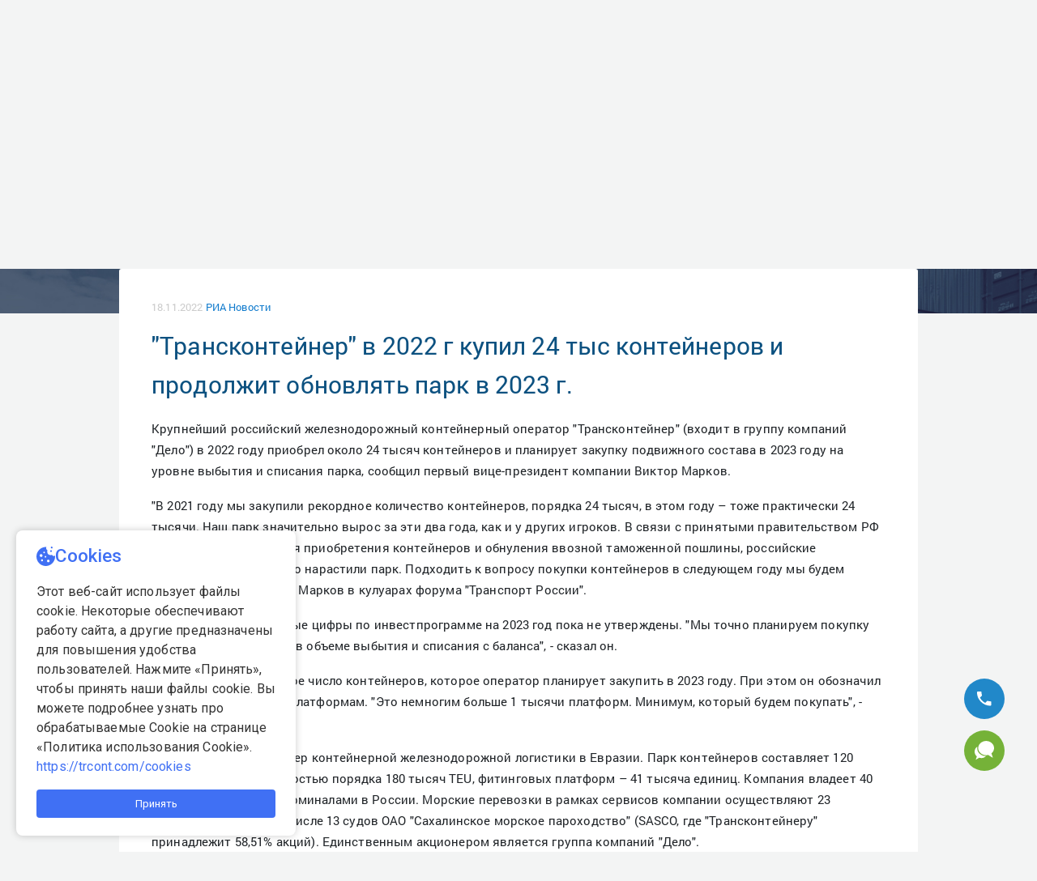

--- FILE ---
content_type: text/html;charset=UTF-8
request_url: https://trcont.com/press-centre/media-coverage/-/asset_publisher/4LFOrlLFdhVc/content/coverage_trc_ria_18_11_22
body_size: 29577
content:












































		<!DOCTYPE html>

























































<html class="ltr" dir="ltr" lang="ru-RU">

    <head>
        <title>&#34;Трансконтейнер&#34; в 2022 г купил 24 тыс контейнеров и продолжит обновлять парк в 2023 г.</title>

        <meta content="initial-scale=1.0, width=device-width" name="viewport" />
        <meta http-equiv="Content-Type" content="text/html; charset=utf-8"/>














































<meta content="text/html; charset=UTF-8" http-equiv="content-type" />









<meta content="18.11.2022
                
                    РИА Новости
                
     
     &#34;Трансконтейнер&#34; в 2022 г купил 24 тыс контейнеров и продолжит обновлять парк в 2023 г.  
    ..." lang="ru-RU" name="description" /><meta content="coverage" lang="ru-RU" name="keywords" />










<script data-senna-track="temporary" type="text/javascript">
	if (window.Analytics) {
		window._com_liferay_document_library_analytics_isViewFileEntry = false;
	}
</script>

<link href="https://trcont.com/o/dynamic-data-mapping-form-builder/css/main.css" rel="stylesheet" type = "text/css" />
<link href="https://trcont.com/o/dynamic-data-mapping-form-renderer/css/main.css" rel="stylesheet" type = "text/css" />
<link href="https://trcont.com/o/dynamic-data-mapping-web/css/main.css" rel="stylesheet" type = "text/css" />


<link data-senna-track="temporary" href="https://trcont.com/o/trc-theme-second/images/favicon.ico" rel="Shortcut Icon" />





	<link data-senna-track="temporary" href="https://trcont.com/press-centre/media-coverage/-/asset_publisher/4LFOrlLFdhVc/content/coverage_trc_ria_18_11_22" rel="canonical" />

	

			
				<link data-senna-track="temporary" href="https://trcont.com/press-centre/media-coverage/-/asset_publisher/4LFOrlLFdhVc/content/coverage_trc_ria_18_11_22" hreflang="x-default" rel="alternate" />
			

			<link data-senna-track="temporary" href="https://trcont.com/press-centre/media-coverage/-/asset_publisher/4LFOrlLFdhVc/content/coverage_trc_ria_18_11_22" hreflang="ru-RU" rel="alternate" />

	

			

			<link data-senna-track="temporary" href="https://trcont.com/en/press-centre/media-coverage/-/asset_publisher/4LFOrlLFdhVc/content/coverage_trc_ria_18_11_22" hreflang="en-US" rel="alternate" />

	





<link class="lfr-css-file" data-senna-track="temporary" href="https://trcont.com/o/trc-theme-second/css/clay.css?browserId=other&amp;themeId=trcthemesecond_WAR_trcthemesecond&amp;minifierType=css&amp;languageId=ru_RU&amp;b=7100&amp;t=1768103186187" id="liferayAUICSS" rel="stylesheet" type="text/css" />



<link data-senna-track="temporary" href="/o/frontend-css-web/main.css?browserId=other&amp;themeId=trcthemesecond_WAR_trcthemesecond&amp;minifierType=css&amp;languageId=ru_RU&amp;b=7100&amp;t=1538668611978" id="liferayPortalCSS" rel="stylesheet" type="text/css" />









	

	





	



	

		<link data-senna-track="temporary" href="/combo?browserId=other&amp;minifierType=&amp;themeId=trcthemesecond_WAR_trcthemesecond&amp;languageId=ru_RU&amp;b=7100&amp;com_liferay_asset_publisher_web_portlet_AssetPublisherPortlet_INSTANCE_4LFOrlLFdhVc:%2Fcss%2Fmain.css&amp;com_liferay_journal_content_web_portlet_JournalContentPortlet_INSTANCE_aT0j6ZumLedD2:%2Fcss%2Fmain.css&amp;com_liferay_portal_search_web_search_bar_portlet_SearchBarPortlet_INSTANCE_templateSearch:%2Fsearch%2Fbar%2Fcss%2Fmain.css&amp;com_liferay_product_navigation_product_menu_web_portlet_ProductMenuPortlet:%2Fcss%2Fmain.css&amp;headerPortlet:%2Fcss%2Fmain.css&amp;t=1753440288000" id="7ab97907" rel="stylesheet" type="text/css" />

	







<script data-senna-track="temporary" type="text/javascript">
	// <![CDATA[
		var Liferay = Liferay || {};

		Liferay.Browser = {
			acceptsGzip: function() {
				return true;
			},

			

			getMajorVersion: function() {
				return 131.0;
			},

			getRevision: function() {
				return '537.36';
			},
			getVersion: function() {
				return '131.0';
			},

			

			isAir: function() {
				return false;
			},
			isChrome: function() {
				return true;
			},
			isEdge: function() {
				return false;
			},
			isFirefox: function() {
				return false;
			},
			isGecko: function() {
				return true;
			},
			isIe: function() {
				return false;
			},
			isIphone: function() {
				return false;
			},
			isLinux: function() {
				return false;
			},
			isMac: function() {
				return true;
			},
			isMobile: function() {
				return false;
			},
			isMozilla: function() {
				return false;
			},
			isOpera: function() {
				return false;
			},
			isRtf: function() {
				return true;
			},
			isSafari: function() {
				return true;
			},
			isSun: function() {
				return false;
			},
			isWebKit: function() {
				return true;
			},
			isWindows: function() {
				return false;
			}
		};

		Liferay.Data = Liferay.Data || {};

		Liferay.Data.ICONS_INLINE_SVG = true;

		Liferay.Data.NAV_SELECTOR = '#navigation';

		Liferay.Data.NAV_SELECTOR_MOBILE = '#navigationCollapse';

		Liferay.Data.isCustomizationView = function() {
			return false;
		};

		Liferay.Data.notices = [
			null

			

			
		];

		Liferay.PortletKeys = {
			DOCUMENT_LIBRARY: 'com_liferay_document_library_web_portlet_DLPortlet',
			DYNAMIC_DATA_MAPPING: 'com_liferay_dynamic_data_mapping_web_portlet_DDMPortlet',
			ITEM_SELECTOR: 'com_liferay_item_selector_web_portlet_ItemSelectorPortlet'
		};

		Liferay.PropsValues = {
			JAVASCRIPT_SINGLE_PAGE_APPLICATION_TIMEOUT: 0,
			NTLM_AUTH_ENABLED: false,
			UPLOAD_SERVLET_REQUEST_IMPL_MAX_SIZE: 104857600
		};

		Liferay.ThemeDisplay = {

			

			
				getLayoutId: function() {
					return '330';
				},

				

				getLayoutRelativeControlPanelURL: function() {
					return '/group/guest/~/control_panel/manage?p_p_id=com_liferay_asset_publisher_web_portlet_AssetPublisherPortlet_INSTANCE_4LFOrlLFdhVc';
				},

				getLayoutRelativeURL: function() {
					return '/press-centre/media-coverage';
				},
				getLayoutURL: function() {
					return 'https://trcont.com/press-centre/media-coverage';
				},
				getParentLayoutId: function() {
					return '13';
				},
				isControlPanel: function() {
					return false;
				},
				isPrivateLayout: function() {
					return 'false';
				},
				isVirtualLayout: function() {
					return false;
				},
			

			getBCP47LanguageId: function() {
				return 'ru-RU';
			},
			getCanonicalURL: function() {

				

				return 'https://trcont.com/press-centre/media-coverage/-/asset_publisher/4LFOrlLFdhVc/content/coverage_trc_ria_18_11_22';
			},
			getCDNBaseURL: function() {
				return 'https://trcont.com';
			},
			getCDNDynamicResourcesHost: function() {
				return '';
			},
			getCDNHost: function() {
				return '';
			},
			getCompanyGroupId: function() {
				return '20152';
			},
			getCompanyId: function() {
				return '20116';
			},
			getDefaultLanguageId: function() {
				return 'ru_RU';
			},
			getDoAsUserIdEncoded: function() {
				return '';
			},
			getLanguageId: function() {
				return 'ru_RU';
			},
			getParentGroupId: function() {
				return '20143';
			},
			getPathContext: function() {
				return '';
			},
			getPathImage: function() {
				return '/image';
			},
			getPathJavaScript: function() {
				return '/o/frontend-js-web';
			},
			getPathMain: function() {
				return '/c';
			},
			getPathThemeImages: function() {
				return 'https://trcont.com/o/trc-theme-second/images';
			},
			getPathThemeRoot: function() {
				return '/o/trc-theme-second';
			},
			getPlid: function() {
				return '924703';
			},
			getPortalURL: function() {
				return 'https://trcont.com';
			},
			getScopeGroupId: function() {
				return '20143';
			},
			getScopeGroupIdOrLiveGroupId: function() {
				return '20143';
			},
			getSessionId: function() {
				return '';
			},
			getSiteAdminURL: function() {
				return 'https://trcont.com/group/guest/~/control_panel/manage?p_p_lifecycle=0&p_p_state=maximized&p_p_mode=view';
			},
			getSiteGroupId: function() {
				return '20143';
			},
			getURLControlPanel: function() {
				return '/group/control_panel?refererPlid=924703';
			},
			getURLHome: function() {
				return 'https\x3a\x2f\x2ftrcont\x2ecom\x2fweb\x2fguest';
			},
			getUserId: function() {
				return '20120';
			},
			getUserName: function() {
				return '';
			},
			isAddSessionIdToURL: function() {
				return false;
			},
			isFreeformLayout: function() {
				return false;
			},
			isImpersonated: function() {
				return false;
			},
			isSignedIn: function() {
				return false;
			},
			isStateExclusive: function() {
				return false;
			},
			isStateMaximized: function() {
				return false;
			},
			isStatePopUp: function() {
				return false;
			}
		};

		var themeDisplay = Liferay.ThemeDisplay;

		Liferay.AUI = {

			

			getAvailableLangPath: function() {
				return 'available_languages.jsp?browserId=other&themeId=trcthemesecond_WAR_trcthemesecond&colorSchemeId=01&minifierType=js&languageId=ru_RU&b=7100&t=1705407946756';
			},
			getCombine: function() {
				return true;
			},
			getComboPath: function() {
				return '/combo/?browserId=other&minifierType=&languageId=ru_RU&b=7100&t=1705407946756&';
			},
			getDateFormat: function() {
				return '%d/%m/%Y';
			},
			getEditorCKEditorPath: function() {
				return '/o/frontend-editor-ckeditor-web';
			},
			getFilter: function() {
				var filter = 'raw';

				
					
						filter = 'min';
					
					

				return filter;
			},
			getFilterConfig: function() {
				var instance = this;

				var filterConfig = null;

				if (!instance.getCombine()) {
					filterConfig = {
						replaceStr: '.js' + instance.getStaticResourceURLParams(),
						searchExp: '\\.js$'
					};
				}

				return filterConfig;
			},
			getJavaScriptRootPath: function() {
				return '/o/frontend-js-web';
			},
			getLangPath: function() {
				return 'aui_lang.jsp?browserId=other&themeId=trcthemesecond_WAR_trcthemesecond&colorSchemeId=01&minifierType=js&languageId=ru_RU&b=7100&t=1705407946756';
			},
			getPortletRootPath: function() {
				return '/html/portlet';
			},
			getStaticResourceURLParams: function() {
				return '?browserId=other&minifierType=&languageId=ru_RU&b=7100&t=1705407946756';
			}
		};

		Liferay.authToken = 'IgyWRFBy';

		

		Liferay.currentURL = '\x2fpress-centre\x2fmedia-coverage\x2f-\x2fasset_publisher\x2f4LFOrlLFdhVc\x2fcontent\x2fcoverage_trc_ria_18_11_22';
		Liferay.currentURLEncoded = '\x252Fpress-centre\x252Fmedia-coverage\x252F-\x252Fasset_publisher\x252F4LFOrlLFdhVc\x252Fcontent\x252Fcoverage_trc_ria_18_11_22';
	// ]]>
</script>



	

	<script src="/o/js_loader_modules?t=1768103186187" type="text/javascript"></script>


<script data-senna-track="permanent" src="https://trcont.com/combo?browserId=other&minifierType=js&languageId=ru_RU&b=7100&t=1705407946756&/o/frontend-js-web/jquery/jquery.js&/o/frontend-js-web/clay/popper.js&/o/frontend-js-web/clay/bootstrap.js&/o/frontend-js-web/loader/config.js&/o/frontend-js-web/loader/loader.js&/o/frontend-js-web/lodash/lodash.js&/o/frontend-js-web/aui/aui/aui.js&/o/frontend-js-web/aui/aui-base-html5-shiv/aui-base-html5-shiv.js&/o/frontend-js-web/liferay/browser_selectors.js&/o/frontend-js-web/liferay/modules.js&/o/frontend-js-web/liferay/aui_sandbox.js&/o/frontend-js-web/clay/collapsible-search.js&/o/frontend-js-web/clay/side-navigation.js&/o/frontend-js-web/jquery/fm.js&/o/frontend-js-web/jquery/form.js&/o/frontend-js-web/lodash/util.js&/o/frontend-js-web/misc/svg4everybody.js&/o/frontend-js-web/aui/arraylist-add/arraylist-add.js&/o/frontend-js-web/aui/arraylist-filter/arraylist-filter.js&/o/frontend-js-web/aui/arraylist/arraylist.js&/o/frontend-js-web/aui/array-extras/array-extras.js&/o/frontend-js-web/aui/array-invoke/array-invoke.js&/o/frontend-js-web/aui/attribute-base/attribute-base.js&/o/frontend-js-web/aui/attribute-complex/attribute-complex.js&/o/frontend-js-web/aui/attribute-core/attribute-core.js&/o/frontend-js-web/aui/attribute-observable/attribute-observable.js&/o/frontend-js-web/aui/attribute-extras/attribute-extras.js&/o/frontend-js-web/aui/base-base/base-base.js&/o/frontend-js-web/aui/base-pluginhost/base-pluginhost.js&/o/frontend-js-web/aui/classnamemanager/classnamemanager.js&/o/frontend-js-web/aui/datatype-xml-format/datatype-xml-format.js&/o/frontend-js-web/aui/datatype-xml-parse/datatype-xml-parse.js&/o/frontend-js-web/aui/dom-base/dom-base.js&/o/frontend-js-web/aui/dom-core/dom-core.js&/o/frontend-js-web/aui/dom-screen/dom-screen.js&/o/frontend-js-web/aui/dom-style/dom-style.js&/o/frontend-js-web/aui/event-base/event-base.js&/o/frontend-js-web/aui/event-custom-base/event-custom-base.js&/o/frontend-js-web/aui/event-custom-complex/event-custom-complex.js&/o/frontend-js-web/aui/event-delegate/event-delegate.js" type = "text/javascript"></script>
<script data-senna-track="permanent" src="https://trcont.com/combo?browserId=other&minifierType=js&languageId=ru_RU&b=7100&t=1705407946756&/o/frontend-js-web/aui/event-focus/event-focus.js&/o/frontend-js-web/aui/event-hover/event-hover.js&/o/frontend-js-web/aui/event-key/event-key.js&/o/frontend-js-web/aui/event-mouseenter/event-mouseenter.js&/o/frontend-js-web/aui/event-mousewheel/event-mousewheel.js&/o/frontend-js-web/aui/event-outside/event-outside.js&/o/frontend-js-web/aui/event-resize/event-resize.js&/o/frontend-js-web/aui/event-simulate/event-simulate.js&/o/frontend-js-web/aui/event-synthetic/event-synthetic.js&/o/frontend-js-web/aui/intl/intl.js&/o/frontend-js-web/aui/io-base/io-base.js&/o/frontend-js-web/aui/io-form/io-form.js&/o/frontend-js-web/aui/io-queue/io-queue.js&/o/frontend-js-web/aui/io-upload-iframe/io-upload-iframe.js&/o/frontend-js-web/aui/io-xdr/io-xdr.js&/o/frontend-js-web/aui/json-parse/json-parse.js&/o/frontend-js-web/aui/json-stringify/json-stringify.js&/o/frontend-js-web/aui/node-base/node-base.js&/o/frontend-js-web/aui/node-core/node-core.js&/o/frontend-js-web/aui/node-event-delegate/node-event-delegate.js&/o/frontend-js-web/aui/node-event-simulate/node-event-simulate.js&/o/frontend-js-web/aui/node-focusmanager/node-focusmanager.js&/o/frontend-js-web/aui/node-pluginhost/node-pluginhost.js&/o/frontend-js-web/aui/node-screen/node-screen.js&/o/frontend-js-web/aui/node-style/node-style.js&/o/frontend-js-web/aui/oop/oop.js&/o/frontend-js-web/aui/plugin/plugin.js&/o/frontend-js-web/aui/pluginhost-base/pluginhost-base.js&/o/frontend-js-web/aui/pluginhost-config/pluginhost-config.js&/o/frontend-js-web/aui/querystring-stringify-simple/querystring-stringify-simple.js&/o/frontend-js-web/aui/queue-promote/queue-promote.js&/o/frontend-js-web/aui/selector-css2/selector-css2.js&/o/frontend-js-web/aui/selector-css3/selector-css3.js&/o/frontend-js-web/aui/selector-native/selector-native.js&/o/frontend-js-web/aui/selector/selector.js&/o/frontend-js-web/aui/widget-base/widget-base.js&/o/frontend-js-web/aui/widget-htmlparser/widget-htmlparser.js" type = "text/javascript"></script>
<script data-senna-track="permanent" src="https://trcont.com/combo?browserId=other&minifierType=js&languageId=ru_RU&b=7100&t=1705407946756&/o/frontend-js-web/aui/widget-skin/widget-skin.js&/o/frontend-js-web/aui/widget-uievents/widget-uievents.js&/o/frontend-js-web/aui/yui-throttle/yui-throttle.js&/o/frontend-js-web/aui/aui-base-core/aui-base-core.js&/o/frontend-js-web/aui/aui-base-lang/aui-base-lang.js&/o/frontend-js-web/aui/aui-classnamemanager/aui-classnamemanager.js&/o/frontend-js-web/aui/aui-component/aui-component.js&/o/frontend-js-web/aui/aui-debounce/aui-debounce.js&/o/frontend-js-web/aui/aui-delayed-task-deprecated/aui-delayed-task-deprecated.js&/o/frontend-js-web/aui/aui-event-base/aui-event-base.js&/o/frontend-js-web/aui/aui-event-input/aui-event-input.js&/o/frontend-js-web/aui/aui-form-validator/aui-form-validator.js&/o/frontend-js-web/aui/aui-node-base/aui-node-base.js&/o/frontend-js-web/aui/aui-node-html5/aui-node-html5.js&/o/frontend-js-web/aui/aui-selector/aui-selector.js&/o/frontend-js-web/aui/aui-timer/aui-timer.js&/o/frontend-js-web/liferay/dependency.js&/o/frontend-js-web/liferay/dom_task_runner.js&/o/frontend-js-web/liferay/events.js&/o/frontend-js-web/liferay/language.js&/o/frontend-js-web/liferay/lazy_load.js&/o/frontend-js-web/liferay/liferay.js&/o/frontend-js-web/liferay/util.js&/o/frontend-js-web/liferay/global.bundle.js&/o/frontend-js-web/liferay/portal.js&/o/frontend-js-web/liferay/portlet.js&/o/frontend-js-web/liferay/workflow.js&/o/frontend-js-web/liferay/address.js&/o/frontend-js-web/liferay/form.js&/o/frontend-js-web/liferay/form_placeholders.js&/o/frontend-js-web/liferay/icon.js&/o/frontend-js-web/liferay/menu.js&/o/frontend-js-web/liferay/notice.js&/o/frontend-js-web/liferay/poller.js&/o/frontend-js-web/aui/async-queue/async-queue.js&/o/frontend-js-web/aui/base-build/base-build.js&/o/frontend-js-web/aui/cookie/cookie.js&/o/frontend-js-web/aui/event-touch/event-touch.js&/o/frontend-js-web/aui/overlay/overlay.js&/o/frontend-js-web/aui/querystring-stringify/querystring-stringify.js&/o/frontend-js-web/aui/widget-child/widget-child.js" type = "text/javascript"></script>
<script data-senna-track="permanent" src="https://trcont.com/combo?browserId=other&minifierType=js&languageId=ru_RU&b=7100&t=1705407946756&/o/frontend-js-web/aui/widget-position-align/widget-position-align.js&/o/frontend-js-web/aui/widget-position-constrain/widget-position-constrain.js&/o/frontend-js-web/aui/widget-position/widget-position.js&/o/frontend-js-web/aui/widget-stack/widget-stack.js&/o/frontend-js-web/aui/widget-stdmod/widget-stdmod.js&/o/frontend-js-web/aui/aui-aria/aui-aria.js&/o/frontend-js-web/aui/aui-io-plugin-deprecated/aui-io-plugin-deprecated.js&/o/frontend-js-web/aui/aui-io-request/aui-io-request.js&/o/frontend-js-web/aui/aui-loading-mask-deprecated/aui-loading-mask-deprecated.js&/o/frontend-js-web/aui/aui-overlay-base-deprecated/aui-overlay-base-deprecated.js&/o/frontend-js-web/aui/aui-overlay-context-deprecated/aui-overlay-context-deprecated.js&/o/frontend-js-web/aui/aui-overlay-manager-deprecated/aui-overlay-manager-deprecated.js&/o/frontend-js-web/aui/aui-overlay-mask-deprecated/aui-overlay-mask-deprecated.js&/o/frontend-js-web/aui/aui-parse-content/aui-parse-content.js&/o/frontend-js-web/liferay/layout_exporter.js&/o/frontend-js-web/liferay/session.js&/o/frontend-js-web/liferay/deprecated.js" type = "text/javascript"></script>




	

	<script src="/o/js_bundle_config?t=1768103186534" type="text/javascript"></script>


<script data-senna-track="temporary" type="text/javascript">
	// <![CDATA[
		
			
				
		

		

		
	// ]]>
</script>









	
		

			

			
		
		



	
		

			

			
		
	












	

	





	



	

		<script data-senna-track="temporary" src="/combo?browserId=other&amp;minifierType=&amp;themeId=trcthemesecond_WAR_trcthemesecond&amp;languageId=ru_RU&amp;b=7100&amp;headerPortlet:%2Fjs%2Funderscore-min.js&amp;t=1753440288000" type="text/javascript"></script>

	









<script type="text/javascript">
	var portlet = portlet || {};

	portlet.impl = portlet.impl || {};

	portlet.impl.getInitData = function() {
		return {"prpMap":{"p_r_p_selPlid":["_com_liferay_product_navigation_product_menu_web_portlet_ProductMenuPortlet_|selPlid"],"p_r_p_privateLayout":["_com_liferay_product_navigation_product_menu_web_portlet_ProductMenuPortlet_|privateLayout"],"p_r_p_tag":["_com_liferay_asset_publisher_web_portlet_AssetPublisherPortlet_INSTANCE_4LFOrlLFdhVc_|tag"],"p_r_p_tags":["_com_liferay_asset_publisher_web_portlet_AssetPublisherPortlet_INSTANCE_4LFOrlLFdhVc_|tags"],"p_r_p_resetCur":["_com_liferay_asset_publisher_web_portlet_AssetPublisherPortlet_INSTANCE_4LFOrlLFdhVc_|resetCur"],"p_r_p_categoryId":["_com_liferay_asset_publisher_web_portlet_AssetPublisherPortlet_INSTANCE_4LFOrlLFdhVc_|categoryId"],"p_r_p_layoutSetBranchId":["_com_liferay_product_navigation_product_menu_web_portlet_ProductMenuPortlet_|layoutSetBranchId"]},"portlets":{"_com_liferay_site_navigation_menu_web_portlet_SiteNavigationMenuPortlet_INSTANCE_9F0cBnpuk5a8_":{"allowedWS":["exclusive","maximized","minimized","normal","pop_up"],"allowedPM":["view"],"renderData":{"mimeType":"","content":""},"pubParms":{},"encodedActionURL":"https%3A%2F%2Ftrcont.com%2Fpress-centre%2Fmedia-coverage%3Fp_p_id%3Dcom_liferay_site_navigation_menu_web_portlet_SiteNavigationMenuPortlet_INSTANCE_9F0cBnpuk5a8%26p_p_lifecycle%3D1%26p_auth%3DIgyWRFBy","encodedRenderURL":"https%3A%2F%2Ftrcont.com%2Fpress-centre%2Fmedia-coverage%3Fp_p_id%3Dcom_liferay_site_navigation_menu_web_portlet_SiteNavigationMenuPortlet_INSTANCE_9F0cBnpuk5a8%26p_p_lifecycle%3D0","state":{"portletMode":"view","windowState":"normal","parameters":{}},"encodedResourceURL":"https%3A%2F%2Ftrcont.com%2Fpress-centre%2Fmedia-coverage%3Fp_p_id%3Dcom_liferay_site_navigation_menu_web_portlet_SiteNavigationMenuPortlet_INSTANCE_9F0cBnpuk5a8%26p_p_lifecycle%3D2"},"_com_liferay_site_navigation_menu_web_portlet_SiteNavigationMenuPortlet_INSTANCE_9F0cBnpuk5b9_":{"allowedWS":["exclusive","maximized","minimized","normal","pop_up"],"allowedPM":["view"],"renderData":{"mimeType":"","content":""},"pubParms":{},"encodedActionURL":"https%3A%2F%2Ftrcont.com%2Fpress-centre%2Fmedia-coverage%3Fp_p_id%3Dcom_liferay_site_navigation_menu_web_portlet_SiteNavigationMenuPortlet_INSTANCE_9F0cBnpuk5b9%26p_p_lifecycle%3D1%26p_auth%3DIgyWRFBy","encodedRenderURL":"https%3A%2F%2Ftrcont.com%2Fpress-centre%2Fmedia-coverage%3Fp_p_id%3Dcom_liferay_site_navigation_menu_web_portlet_SiteNavigationMenuPortlet_INSTANCE_9F0cBnpuk5b9%26p_p_lifecycle%3D0","state":{"portletMode":"view","windowState":"normal","parameters":{}},"encodedResourceURL":"https%3A%2F%2Ftrcont.com%2Fpress-centre%2Fmedia-coverage%3Fp_p_id%3Dcom_liferay_site_navigation_menu_web_portlet_SiteNavigationMenuPortlet_INSTANCE_9F0cBnpuk5b9%26p_p_lifecycle%3D2"},"_com_liferay_portal_search_web_portlet_SearchPortlet_":{"allowedWS":["exclusive","maximized","minimized","normal","pop_up"],"allowedPM":["view"],"renderData":{"mimeType":"","content":""},"pubParms":{},"encodedActionURL":"https%3A%2F%2Ftrcont.com%2Fpress-centre%2Fmedia-coverage%3Fp_p_id%3Dcom_liferay_portal_search_web_portlet_SearchPortlet%26p_p_lifecycle%3D1%26p_auth%3DIgyWRFBy","encodedRenderURL":"https%3A%2F%2Ftrcont.com%2Fpress-centre%2Fmedia-coverage%3Fp_p_id%3Dcom_liferay_portal_search_web_portlet_SearchPortlet%26p_p_lifecycle%3D0","state":{"portletMode":"view","windowState":"normal","parameters":{}},"encodedResourceURL":"https%3A%2F%2Ftrcont.com%2Fpress-centre%2Fmedia-coverage%3Fp_p_id%3Dcom_liferay_portal_search_web_portlet_SearchPortlet%26p_p_lifecycle%3D2"},"_com_liferay_site_navigation_menu_web_portlet_SiteNavigationMenuPortlet_INSTANCE_9F0cBnpuk5a1_":{"allowedWS":["exclusive","maximized","minimized","normal","pop_up"],"allowedPM":["view"],"renderData":{"mimeType":"","content":""},"pubParms":{},"encodedActionURL":"https%3A%2F%2Ftrcont.com%2Fpress-centre%2Fmedia-coverage%3Fp_p_id%3Dcom_liferay_site_navigation_menu_web_portlet_SiteNavigationMenuPortlet_INSTANCE_9F0cBnpuk5a1%26p_p_lifecycle%3D1%26p_auth%3DIgyWRFBy","encodedRenderURL":"https%3A%2F%2Ftrcont.com%2Fpress-centre%2Fmedia-coverage%3Fp_p_id%3Dcom_liferay_site_navigation_menu_web_portlet_SiteNavigationMenuPortlet_INSTANCE_9F0cBnpuk5a1%26p_p_lifecycle%3D0","state":{"portletMode":"view","windowState":"normal","parameters":{}},"encodedResourceURL":"https%3A%2F%2Ftrcont.com%2Fpress-centre%2Fmedia-coverage%3Fp_p_id%3Dcom_liferay_site_navigation_menu_web_portlet_SiteNavigationMenuPortlet_INSTANCE_9F0cBnpuk5a1%26p_p_lifecycle%3D2"},"_com_liferay_site_navigation_menu_web_portlet_SiteNavigationMenuPortlet_INSTANCE_9F0cBnpuk5a0_":{"allowedWS":["exclusive","maximized","minimized","normal","pop_up"],"allowedPM":["view"],"renderData":{"mimeType":"","content":""},"pubParms":{},"encodedActionURL":"https%3A%2F%2Ftrcont.com%2Fpress-centre%2Fmedia-coverage%3Fp_p_id%3Dcom_liferay_site_navigation_menu_web_portlet_SiteNavigationMenuPortlet_INSTANCE_9F0cBnpuk5a0%26p_p_lifecycle%3D1%26p_auth%3DIgyWRFBy","encodedRenderURL":"https%3A%2F%2Ftrcont.com%2Fpress-centre%2Fmedia-coverage%3Fp_p_id%3Dcom_liferay_site_navigation_menu_web_portlet_SiteNavigationMenuPortlet_INSTANCE_9F0cBnpuk5a0%26p_p_lifecycle%3D0","state":{"portletMode":"view","windowState":"normal","parameters":{}},"encodedResourceURL":"https%3A%2F%2Ftrcont.com%2Fpress-centre%2Fmedia-coverage%3Fp_p_id%3Dcom_liferay_site_navigation_menu_web_portlet_SiteNavigationMenuPortlet_INSTANCE_9F0cBnpuk5a0%26p_p_lifecycle%3D2"},"_com_liferay_journal_content_web_portlet_JournalContentPortlet_INSTANCE_aT0j6ZumLedD2_":{"allowedWS":["exclusive","maximized","minimized","normal","pop_up"],"allowedPM":["view"],"renderData":{"mimeType":"","content":""},"pubParms":{},"encodedActionURL":"https%3A%2F%2Ftrcont.com%2Fpress-centre%2Fmedia-coverage%3Fp_p_id%3Dcom_liferay_journal_content_web_portlet_JournalContentPortlet_INSTANCE_aT0j6ZumLedD2%26p_p_lifecycle%3D1%26p_auth%3DIgyWRFBy","encodedRenderURL":"https%3A%2F%2Ftrcont.com%2Fpress-centre%2Fmedia-coverage%3Fp_p_id%3Dcom_liferay_journal_content_web_portlet_JournalContentPortlet_INSTANCE_aT0j6ZumLedD2%26p_p_lifecycle%3D0","state":{"portletMode":"view","windowState":"normal","parameters":{}},"encodedResourceURL":"https%3A%2F%2Ftrcont.com%2Fpress-centre%2Fmedia-coverage%3Fp_p_id%3Dcom_liferay_journal_content_web_portlet_JournalContentPortlet_INSTANCE_aT0j6ZumLedD2%26p_p_lifecycle%3D2"},"_com_liferay_asset_publisher_web_portlet_AssetPublisherPortlet_INSTANCE_4LFOrlLFdhVc_":{"allowedWS":["exclusive","maximized","minimized","normal","pop_up"],"allowedPM":["view"],"renderData":{"mimeType":"","content":""},"pubParms":{"tag":"p_r_p_tag","resetCur":"p_r_p_resetCur","categoryId":"p_r_p_categoryId","tags":"p_r_p_tags"},"encodedActionURL":"https%3A%2F%2Ftrcont.com%2Fpress-centre%2Fmedia-coverage%3Fp_p_id%3Dcom_liferay_asset_publisher_web_portlet_AssetPublisherPortlet_INSTANCE_4LFOrlLFdhVc%26p_p_lifecycle%3D1%26p_auth%3DIgyWRFBy","encodedRenderURL":"https%3A%2F%2Ftrcont.com%2Fpress-centre%2Fmedia-coverage%3Fp_p_id%3Dcom_liferay_asset_publisher_web_portlet_AssetPublisherPortlet_INSTANCE_4LFOrlLFdhVc%26p_p_lifecycle%3D0","state":{"portletMode":"view","windowState":"normal","parameters":{"_com_liferay_asset_publisher_web_portlet_AssetPublisherPortlet_INSTANCE_4LFOrlLFdhVc_type":["content"],"_com_liferay_asset_publisher_web_portlet_AssetPublisherPortlet_INSTANCE_4LFOrlLFdhVc_urlTitle":["coverage_trc_ria_18_11_22"],"_com_liferay_asset_publisher_web_portlet_AssetPublisherPortlet_INSTANCE_4LFOrlLFdhVc_mvcPath":["/view_content.jsp"]}},"encodedResourceURL":"https%3A%2F%2Ftrcont.com%2Fpress-centre%2Fmedia-coverage%3Fp_p_id%3Dcom_liferay_asset_publisher_web_portlet_AssetPublisherPortlet_INSTANCE_4LFOrlLFdhVc%26p_p_lifecycle%3D2"},"_com_liferay_journal_content_web_portlet_JournalContentPortlet_INSTANCE_aT0j6ZumLedF9_":{"allowedWS":["exclusive","maximized","minimized","normal","pop_up"],"allowedPM":["view"],"renderData":{"mimeType":"","content":""},"pubParms":{},"encodedActionURL":"https%3A%2F%2Ftrcont.com%2Fpress-centre%2Fmedia-coverage%3Fp_p_id%3Dcom_liferay_journal_content_web_portlet_JournalContentPortlet_INSTANCE_aT0j6ZumLedF9%26p_p_lifecycle%3D1%26p_auth%3DIgyWRFBy","encodedRenderURL":"https%3A%2F%2Ftrcont.com%2Fpress-centre%2Fmedia-coverage%3Fp_p_id%3Dcom_liferay_journal_content_web_portlet_JournalContentPortlet_INSTANCE_aT0j6ZumLedF9%26p_p_lifecycle%3D0","state":{"portletMode":"view","windowState":"normal","parameters":{}},"encodedResourceURL":"https%3A%2F%2Ftrcont.com%2Fpress-centre%2Fmedia-coverage%3Fp_p_id%3Dcom_liferay_journal_content_web_portlet_JournalContentPortlet_INSTANCE_aT0j6ZumLedF9%26p_p_lifecycle%3D2"},"_com_liferay_product_navigation_user_personal_bar_web_portlet_ProductNavigationUserPersonalBarPortlet_":{"allowedWS":["exclusive","maximized","minimized","normal","pop_up"],"allowedPM":["view"],"renderData":{"mimeType":"","content":""},"pubParms":{},"encodedActionURL":"https%3A%2F%2Ftrcont.com%2Fpress-centre%2Fmedia-coverage%3Fp_p_id%3Dcom_liferay_product_navigation_user_personal_bar_web_portlet_ProductNavigationUserPersonalBarPortlet%26p_p_lifecycle%3D1%26p_auth%3DIgyWRFBy","encodedRenderURL":"https%3A%2F%2Ftrcont.com%2Fpress-centre%2Fmedia-coverage%3Fp_p_id%3Dcom_liferay_product_navigation_user_personal_bar_web_portlet_ProductNavigationUserPersonalBarPortlet%26p_p_lifecycle%3D0","state":{"portletMode":"view","windowState":"normal","parameters":{}},"encodedResourceURL":"https%3A%2F%2Ftrcont.com%2Fpress-centre%2Fmedia-coverage%3Fp_p_id%3Dcom_liferay_product_navigation_user_personal_bar_web_portlet_ProductNavigationUserPersonalBarPortlet%26p_p_lifecycle%3D2"},"_headerPortlet_":{"allowedWS":["exclusive","maximized","minimized","normal","pop_up"],"allowedPM":["view"],"renderData":{"mimeType":"","content":""},"pubParms":{},"encodedActionURL":"https%3A%2F%2Ftrcont.com%2Fpress-centre%2Fmedia-coverage%3Fp_p_id%3DheaderPortlet%26p_p_lifecycle%3D1%26p_auth%3DIgyWRFBy","encodedRenderURL":"https%3A%2F%2Ftrcont.com%2Fpress-centre%2Fmedia-coverage%3Fp_p_id%3DheaderPortlet%26p_p_lifecycle%3D0","state":{"portletMode":"view","windowState":"normal","parameters":{}},"encodedResourceURL":"https%3A%2F%2Ftrcont.com%2Fpress-centre%2Fmedia-coverage%3Fp_p_id%3DheaderPortlet%26p_p_lifecycle%3D2"},"_com_liferay_portal_search_web_search_bar_portlet_SearchBarPortlet_INSTANCE_templateSearch_":{"allowedWS":["exclusive","maximized","minimized","normal","pop_up"],"allowedPM":["view"],"renderData":{"mimeType":"","content":""},"pubParms":{},"encodedActionURL":"https%3A%2F%2Ftrcont.com%2Fpress-centre%2Fmedia-coverage%3Fp_p_id%3Dcom_liferay_portal_search_web_search_bar_portlet_SearchBarPortlet_INSTANCE_templateSearch%26p_p_lifecycle%3D1%26p_auth%3DIgyWRFBy","encodedRenderURL":"https%3A%2F%2Ftrcont.com%2Fpress-centre%2Fmedia-coverage%3Fp_p_id%3Dcom_liferay_portal_search_web_search_bar_portlet_SearchBarPortlet_INSTANCE_templateSearch%26p_p_lifecycle%3D0","state":{"portletMode":"view","windowState":"normal","parameters":{}},"encodedResourceURL":"https%3A%2F%2Ftrcont.com%2Fpress-centre%2Fmedia-coverage%3Fp_p_id%3Dcom_liferay_portal_search_web_search_bar_portlet_SearchBarPortlet_INSTANCE_templateSearch%26p_p_lifecycle%3D2"},"_com_liferay_site_navigation_language_web_portlet_SiteNavigationLanguagePortlet_":{"allowedWS":["exclusive","maximized","minimized","normal","pop_up"],"allowedPM":["view"],"renderData":{"mimeType":"","content":""},"pubParms":{},"encodedActionURL":"https%3A%2F%2Ftrcont.com%2Fpress-centre%2Fmedia-coverage%3Fp_p_id%3Dcom_liferay_site_navigation_language_web_portlet_SiteNavigationLanguagePortlet%26p_p_lifecycle%3D1%26p_auth%3DIgyWRFBy","encodedRenderURL":"https%3A%2F%2Ftrcont.com%2Fpress-centre%2Fmedia-coverage%3Fp_p_id%3Dcom_liferay_site_navigation_language_web_portlet_SiteNavigationLanguagePortlet%26p_p_lifecycle%3D0","state":{"portletMode":"view","windowState":"normal","parameters":{}},"encodedResourceURL":"https%3A%2F%2Ftrcont.com%2Fpress-centre%2Fmedia-coverage%3Fp_p_id%3Dcom_liferay_site_navigation_language_web_portlet_SiteNavigationLanguagePortlet%26p_p_lifecycle%3D2"},"_com_liferay_site_navigation_menu_web_portlet_SiteNavigationMenuPortlet_":{"allowedWS":["exclusive","maximized","minimized","normal","pop_up"],"allowedPM":["view"],"renderData":{"mimeType":"","content":""},"pubParms":{},"encodedActionURL":"https%3A%2F%2Ftrcont.com%2Fpress-centre%2Fmedia-coverage%3Fp_p_id%3Dcom_liferay_site_navigation_menu_web_portlet_SiteNavigationMenuPortlet%26p_p_lifecycle%3D1%26p_auth%3DIgyWRFBy","encodedRenderURL":"https%3A%2F%2Ftrcont.com%2Fpress-centre%2Fmedia-coverage%3Fp_p_id%3Dcom_liferay_site_navigation_menu_web_portlet_SiteNavigationMenuPortlet%26p_p_lifecycle%3D0","state":{"portletMode":"view","windowState":"normal","parameters":{}},"encodedResourceURL":"https%3A%2F%2Ftrcont.com%2Fpress-centre%2Fmedia-coverage%3Fp_p_id%3Dcom_liferay_site_navigation_menu_web_portlet_SiteNavigationMenuPortlet%26p_p_lifecycle%3D2"},"_com_liferay_product_navigation_product_menu_web_portlet_ProductMenuPortlet_":{"allowedWS":["exclusive","maximized","minimized","normal","pop_up"],"allowedPM":["view"],"renderData":{"mimeType":"","content":""},"pubParms":{"layoutSetBranchId":"p_r_p_layoutSetBranchId","selPlid":"p_r_p_selPlid","privateLayout":"p_r_p_privateLayout"},"encodedActionURL":"https%3A%2F%2Ftrcont.com%2Fpress-centre%2Fmedia-coverage%3Fp_p_id%3Dcom_liferay_product_navigation_product_menu_web_portlet_ProductMenuPortlet%26p_p_lifecycle%3D1%26p_auth%3DIgyWRFBy","encodedRenderURL":"https%3A%2F%2Ftrcont.com%2Fpress-centre%2Fmedia-coverage%3Fp_p_id%3Dcom_liferay_product_navigation_product_menu_web_portlet_ProductMenuPortlet%26p_p_lifecycle%3D0","state":{"portletMode":"view","windowState":"normal","parameters":{}},"encodedResourceURL":"https%3A%2F%2Ftrcont.com%2Fpress-centre%2Fmedia-coverage%3Fp_p_id%3Dcom_liferay_product_navigation_product_menu_web_portlet_ProductMenuPortlet%26p_p_lifecycle%3D2"}},"encodedCurrentURL":"https%3A%2F%2Ftrcont.com%2Fpress-centre%2Fmedia-coverage%2F-%2Fasset_publisher%2F4LFOrlLFdhVc%2Fcontent%2Fcoverage_trc_ria_18_11_22"};
	}
</script>



<link class="lfr-css-file" data-senna-track="temporary" href="https://trcont.com/o/trc-theme-second/css/main.css?browserId=other&amp;themeId=trcthemesecond_WAR_trcthemesecond&amp;minifierType=css&amp;languageId=ru_RU&amp;b=7100&amp;t=1768103186187" id="liferayThemeCSS" rel="stylesheet" type="text/css" />








	<style data-senna-track="temporary" type="text/css">

		

			

				

					

#p_p_id_com_liferay_asset_publisher_web_portlet_AssetPublisherPortlet_INSTANCE_4LFOrlLFdhVc_ .portlet-content {

}




				

			

		

			

		

			

		

			

		

			

		

			

		

			

		

			

		

			

		

			

		

			

		

			

		

			

		

			

		

	</style>


<script type="text/javascript">
// <![CDATA[
Liferay.Loader.require('frontend-js-spa-web@2.0.6/liferay/init.es', function(frontendJsSpaWeb206LiferayInitEs) {
(function(){
var frontendJsSpaWebLiferayInitEs = frontendJsSpaWeb206LiferayInitEs;
(function() {var $ = AUI.$;var _ = AUI._;

Liferay.SPA = Liferay.SPA || {};
Liferay.SPA.cacheExpirationTime = -1;
Liferay.SPA.clearScreensCache = true;
Liferay.SPA.debugEnabled = false;
Liferay.SPA.excludedPaths = ["/documents","/image"];
Liferay.SPA.loginRedirect = '';
Liferay.SPA.navigationExceptionSelectors = ':not([target="_blank"]):not([data-senna-off]):not([data-resource-href]):not([data-cke-saved-href])';
Liferay.SPA.requestTimeout = 0;
Liferay.SPA.userNotification = {
	message: 'Похоже, что это занимает больше времени, чем ожидалось.',
	timeout: 30000,
	title: 'УПС'
};

frontendJsSpaWebLiferayInitEs.default.init(
	function(app) {
		app.setPortletsBlacklist({"com_liferay_site_navigation_directory_web_portlet_SitesDirectoryPortlet":true,"com_liferay_nested_portlets_web_portlet_NestedPortletsPortlet":true,"com_liferay_login_web_portlet_LoginPortlet":true,"com_liferay_login_web_portlet_FastLoginPortlet":true});
		app.setValidStatusCodes([221,490,494,499,491,492,493,495,220]);
	}
);})();})();
},
function(error) {
console.error(error);
});
// ]]>
</script><link data-senna-track="permanent" href="https://trcont.com/combo?browserId=other&minifierType=css&languageId=ru_RU&b=7100&t=1538668625860&/o/product-navigation-simulation-theme-contributor/css/simulation_panel.css&/o/product-navigation-product-menu-theme-contributor/product_navigation_product_menu.css&/o/product-navigation-control-menu-theme-contributor/product_navigation_control_menu.css" rel="stylesheet" type = "text/css" />
<script data-senna-track="permanent" src="https://trcont.com/combo?browserId=other&minifierType=js&languageId=ru_RU&b=7100&t=1538668625860&/o/product-navigation-control-menu-theme-contributor/product_navigation_control_menu.js" type = "text/javascript"></script>
























<script type="text/javascript">
// <![CDATA[
Liferay.on(
	'ddmFieldBlur', function(event) {
		if (window.Analytics) {
			Analytics.send(
				'fieldBlurred',
				'Form',
				{
					fieldName: event.fieldName,
					focusDuration: event.focusDuration,
					formId: event.formId,
					page: event.page
				}
			);
		}
	}
);

Liferay.on(
	'ddmFieldFocus', function(event) {
		if (window.Analytics) {
			Analytics.send(
				'fieldFocused',
				'Form',
				{
					fieldName: event.fieldName,
					formId: event.formId,
					page: event.page
				}
			);
		}
	}
);

Liferay.on(
	'ddmFormPageShow', function(event) {
		if (window.Analytics) {
			Analytics.send(
				'pageViewed',
				'Form',
				{
					formId: event.formId,
					page: event.page,
					title: event.title
				}
			);
		}
	}
);

Liferay.on(
	'ddmFormSubmit', function(event) {
		if (window.Analytics) {
			Analytics.send(
				'formSubmitted',
				'Form',
				{
					formId: event.formId
				}
			);
		}
	}
);

Liferay.on(
	'ddmFormView', function(event) {
		if (window.Analytics) {
			Analytics.send(
				'formViewed',
				'Form',
				{
					formId: event.formId,
					title: event.title
				}
			);
		}
	}
);
// ]]>
</script>


        <link rel="icon" href="https://trcont.com/o/trc-theme-second/images/favicon.ico" />

        <!-- Yandex.Metrika counter -->
        <script type="text/javascript" >
           (function(m,e,t,r,i,k,a){m[i]=m[i]||function(){(m[i].a=m[i].a||[]).push(arguments)};
           m[i].l=1*new Date();k=e.createElement(t),a=e.getElementsByTagName(t)[0],k.async=1,k.src=r,a.parentNode.insertBefore(k,a)})
           (window, document, "script", "https://mc.yandex.ru/metrika/tag.js", "ym");

           ym(47083671, "init", {
                id:47083671,
                clickmap:true,
                trackLinks:true,
                accurateTrackBounce:true
           });
        </script>
        <noscript><div><img src="https://mc.yandex.ru/watch/47083671" style="position:absolute; left:-9999px;" alt="" /></div></noscript>
        <!-- /Yandex.Metrika counter -->
    </head>

    <body class=" controls-visible  yui3-skin-sam guest-site signed-out public-page site">





















































	<nav class="quick-access-nav" id="dgnm_quickAccessNav">
		<h1 class="hide-accessible">Навигация</h1>

		<ul>
			
				<li><a href="#main-content-quick">Перейти к содержимому</a></li>
			

			

		</ul>
	</nav>

	



































































































        <div class="container-fluid app" id="wrapper">
            <div class="trc-layout-second app__main-content" id="main-content" role="main">
                <header class="app__header header">

                    <div class="header__top-part header-top-part clearfix">

                    <div id="header__message" class="header__message">


















































	

	<div class="portlet-boundary portlet-boundary_com_liferay_journal_content_web_portlet_JournalContentPortlet_  portlet-static portlet-static-end portlet-barebone portlet-journal-content " id="p_p_id_com_liferay_journal_content_web_portlet_JournalContentPortlet_INSTANCE_aT0j6ZumLedF9_" >
		<span id="p_com_liferay_journal_content_web_portlet_JournalContentPortlet_INSTANCE_aT0j6ZumLedF9"></span>




	

		
			
				














































	

		

		
<section class="portlet" id="portlet_com_liferay_journal_content_web_portlet_JournalContentPortlet_INSTANCE_aT0j6ZumLedF9">


	<div class="portlet-content">

		<div class="autofit-row autofit-float portlet-header">
			<div class="autofit-col autofit-col-expand">
				<h2 class="portlet-title-text">Экстренное сообщение</h2>
			</div>

			<div class="autofit-col autofit-col-end">
				<div class="autofit-section">


















<div class="visible-interaction">
	
		

		

		
	
</div>				</div>
			</div>
		</div>

		
			<div class=" portlet-content-container" >
				


	<div class="portlet-body">



	
		
			
				
					

























































	

				

				
					
						


	

		
































	
		
			
				
					
						<div class="text-right user-tool-asset-addon-entries">
							
						</div>

						















<div class="clearfix journal-content-article" data-analytics-asset-id="631903" data-analytics-asset-title="Экстренное сообщение" data-analytics-asset-type="web-content">
	

	
</div>



						
					
				
			
		
	



	<div class="content-metadata-asset-addon-entries">
		
	</div>




	
	
					
				
			
		
	
	


	</div>

			</div>
		
	</div>
</section>

		
	

			
			

	








	</div>




                        
                    </div>

                    <div class="header__main">
















































	

	<div class="portlet-boundary portlet-boundary_headerPortlet_  portlet-static portlet-static-end portlet-decorate  " id="p_p_id_headerPortlet_" >
		<span id="p_headerPortlet"></span>




	

		
			
				














































	

		

		
<section class="portlet" id="portlet_headerPortlet">


	<div class="portlet-content">

		<div class="autofit-row autofit-float portlet-header">
			<div class="autofit-col autofit-col-expand">
				<h2 class="portlet-title-text">Header</h2>
			</div>

			<div class="autofit-col autofit-col-end">
				<div class="autofit-section">
				</div>
			</div>
		</div>

		
			<div class=" portlet-content-container" >
				


	<div class="portlet-body">



	
		
			
				
					

























































	

				

				
					
						


	

		











<div class="header-top-part__elem header-top-part__elem_menu-icon">
    <button class="button button_empty button_menu">
        <span class="icon icon_menu">
            <svg version="1.1" id="Слой_1" xmlns="http://www.w3.org/2000/svg" xmlns:xlink="http://www.w3.org/1999/xlink" x="0px" y="0px" viewBox="0 0 58 58" style="enable-background:new 0 0 58 58;" xml:space="preserve">
                <style type="text/css">
                .st0{fill-rule:evenodd;clip-rule:evenodd;fill:#D8DADD;}
                .st1{fill:#FFFFFF;}
                </style>
                <circle class="st0" cx="29" cy="29" r="29"/>
                <path class="st1" d="M19,37v-2h20v2H19z M19,30v-2h20v2H19z M19,23v-2h20v2H19z"/>
            </svg>
        </span>
    </button>

    <button class="button icon button_close button_main_menu_close"> <span class="icon icon_close icon_close_grey"></span> </button>
</div>

<div class="header-top-part__elem header-top-part__elem_logo">
    <a class="logo__link" href="/">
        
            
                <!-- Russian version -->
                <svg id="_Слой_1" data-name="Слой 1" xmlns="http://www.w3.org/2000/svg" viewBox="0 0 300 72.81">
				  <defs>
					<style>
					  .cls-1 {
						fill: #fff;
						stroke-width: 0px;
					  }
					</style>
				  </defs>
				  <g>
					<path class="cls-1" d="m89.57,46.54h12.75v2.74h-4.88v12.51h-2.99v-12.51h-4.88v-2.74h-.01Z"/>
					<path class="cls-1" d="m104.29,49.23c0-1.7.85-2.71,2.63-2.71h4.03c4.08,0,5.69,2.14,5.69,5.17s-1.61,5.17-5.69,5.17h-3.68v4.93h-2.99v-12.56Zm6.66,4.89c1.75,0,2.63-.93,2.63-2.41s-.9-2.41-2.63-2.41h-3.68v4.83h3.68Z"/>
					<path class="cls-1" d="m128.07,59.22h-7.28l-1.02,2.57h-3.12l6.02-15.25h3.59l6.02,15.25h-3.18l-1.03-2.57Zm-1.09-2.74l-2.55-6.41-2.55,6.41h5.1Z"/>
					<path class="cls-1" d="m134.24,46.54h2.99v6.25h6.91v-6.26h2.99v15.25h-2.99v-6.25h-6.91v6.25h-2.99v-15.24Z"/>
					<path class="cls-1" d="m157.47,49.04c-3.01,0-4.98,2.11-4.98,5.15s1.97,5.15,4.98,5.15c2.14,0,3.88-1.07,4.51-2.94h3.09c-.55,3.14-3.25,5.69-7.61,5.69-5.25,0-8.02-3.59-8.02-7.89s2.77-7.89,8.02-7.89c4.36,0,7.06,2.55,7.61,5.69h-3.09c-.63-1.89-2.38-2.96-4.51-2.96Z"/>
					<path class="cls-1" d="m167.41,46.54h2.99v7l6.21-7h3.45l-6.41,7.34,6.8,7.91h-3.86l-6.19-7.15v7.15h-2.99v-15.25h0Z"/>
					<path class="cls-1" d="m188.18,46.3c5.25,0,8.02,3.59,8.02,7.89s-2.77,7.89-8.02,7.89-8.02-3.59-8.02-7.89,2.77-7.89,8.02-7.89Zm0,13.03c3.03,0,4.98-2.09,4.98-5.15s-1.94-5.15-4.98-5.15-4.98,2.09-4.98,5.15c.01,3.06,1.94,5.15,4.98,5.15Z"/>
					<path class="cls-1" d="m198.54,46.54h2.99v6.25h6.91v-6.26h2.99v15.25h-2.99v-6.25h-6.91v6.25h-2.99v-15.24Z"/>
					<path class="cls-1" d="m213.39,46.54h12.75v2.74h-4.88v12.51h-2.99v-12.51h-4.88v-2.74h-.01Z"/>
					<path class="cls-1" d="m228.1,61.79v-15.25h11.12v2.77h-8.13v3.48h6.8v2.77h-6.8v3.48h8.13v2.74h-11.12Z"/>
					<path class="cls-1" d="m252.16,61.79v-10.42l-7.78,10.42h-2.77v-15.25h2.99v10.42l7.78-10.42h2.77v15.25h-2.99Zm-9.09-19.89h2.9c0,.9.46,1.53,2.41,1.53s2.41-.63,2.41-1.53h2.9c0,2.4-1.2,3.94-5.32,3.94s-5.32-1.55-5.32-3.94Z"/>
					<path class="cls-1" d="m258.21,46.54h2.99v6.25h6.91v-6.26h2.99v15.25h-2.99v-6.25h-6.91v6.25h-2.99v-15.24Z"/>
					<path class="cls-1" d="m274.14,61.79v-15.25h11.12v2.77h-8.13v3.48h6.8v2.77h-6.8v3.48h8.13v2.74h-11.12Z"/>
					<path class="cls-1" d="m287.65,49.23c0-1.7.85-2.71,2.63-2.71h4.03c4.08,0,5.69,2.14,5.69,5.17s-1.61,5.17-5.69,5.17h-3.69v4.93h-2.99v-12.56h.01Zm6.67,4.89c1.75,0,2.63-.93,2.63-2.41s-.9-2.41-2.63-2.41h-3.69v4.83h3.69Z"/>
				  </g>
				  <path class="cls-1" d="m53.34,22.17c1.69,2,3.02,4.32,3.92,6.84h-14.67v-13.86c3.05.89,5.83,2.41,8.18,4.42C47.77,7.95,41.98,0,36.41,0c-5.21,0-11.12,7.9-14.23,19.47,2.39-2.01,5.22-3.53,8.32-4.39,4.08-1.07,8.07,5.36,9.6,13.93H15.55c.86-2.45,2.15-4.7,3.77-6.66C7.82,25.64,0,31.71,0,36.41c0,4.93,7.85,10.93,19.39,14.14-1.99-2.4-3.5-5.23-4.33-8.32-1.24-6.33,11.67-11.14,23.59-11.14.59,0,1.19.01,1.77.04.22,1.72.34,3.51.34,5.32,0,11.89-4.71,22.52-10.23,21.3-3.03-.84-5.8-2.29-8.17-4.25,3.26,11.5,9.34,19.33,14.04,19.33,4.93,0,10.93-7.85,14.14-19.39-2.31,1.92-5,3.37-7.96,4.22v-26.37c9.78,1,16.46,5.61,15.19,10.87-.86,3.22-2.44,6.15-4.54,8.62,11.63-2.99,19.57-8.79,19.57-14.36,0-5.21-7.9-11.12-19.48-14.23"/>
				  <g>
					<polygon class="cls-1" points="122.52 38.18 141.57 38.18 141.57 33.43 127.64 33.43 127.64 27.5 139.29 27.5 139.29 22.74 127.64 22.74 127.64 16.77 141.57 16.77 141.57 12.03 122.52 12.03 122.52 38.18"/>
					<path class="cls-1" d="m150.94,15.39l-7.74,22.79h5.28l7.28-21.41h7.6v21.41h5.12V12.03h-13.26c-2.37,0-3.58,1.24-4.27,3.36"/>
					<path class="cls-1" d="m186.23,11.61c-9,0-13.75,6.16-13.75,13.53s4.74,13.53,13.75,13.53,13.75-6.16,13.75-13.53-4.74-13.53-13.75-13.53m0,22.34c-5.19,0-8.52-3.59-8.52-8.82s3.33-8.82,8.52-8.82,8.52,3.59,8.52,8.82-3.33,8.82-8.52,8.82"/>
					<path class="cls-1" d="m115.83,33.43V12.03h-13.28c-2.35,0-3.57,1.24-4.26,3.36l-6.13,18.05h-2.6v8.93h5.08v-4.19h19.2v4.19h5.01v-8.93h-3.03Zm-18.39,0l5.67-16.66h7.6v16.66h-13.26Z"/>
				  </g>
				</svg>
            
            
    </a>
</div>

<script src="/o/ru.trc.liferay.header/js/main.js?1768667062611"></script>


	
	
					
				
			
		
	
	


	</div>

			</div>
		
	</div>
</section>

		
	

			
			

	








	</div>





                        <div class="header__navigation">
















































	

	<div class="portlet-boundary portlet-boundary_com_liferay_site_navigation_menu_web_portlet_SiteNavigationMenuPortlet_  portlet-static portlet-static-end portlet-decorate portlet-navigation " id="p_p_id_com_liferay_site_navigation_menu_web_portlet_SiteNavigationMenuPortlet_INSTANCE_9F0cBnpuk5a1_" >
		<span id="p_com_liferay_site_navigation_menu_web_portlet_SiteNavigationMenuPortlet_INSTANCE_9F0cBnpuk5a1"></span>




	

		
			
				














































	

		

		
<section class="portlet" id="portlet_com_liferay_site_navigation_menu_web_portlet_SiteNavigationMenuPortlet_INSTANCE_9F0cBnpuk5a1">


	<div class="portlet-content">

		<div class="autofit-row autofit-float portlet-header">
			<div class="autofit-col autofit-col-expand">
				<h2 class="portlet-title-text">Меню навигации</h2>
			</div>

			<div class="autofit-col autofit-col-end">
				<div class="autofit-section">
				</div>
			</div>
		</div>

		
			<div class=" portlet-content-container" >
				


	<div class="portlet-body">



	
		
			
				
					

























































	

				

				
					
						


	

		


























	
	
	
		





















































































































































    <ul class="header__navigation_bar">
            <li>
                    <a class="header__navigation_item header__navigation_item-unselected" href="https://trcont.com/the-company">
                        <span>Компания</span>
                    </a>
            </li>
            <li>
                    <a class="header__navigation_item header__navigation_item-unselected" href="https://trcont.com/our-services">
                        <span>Услуги</span>
                    </a>
            </li>
            <li>
                    <a class="header__navigation_item header__navigation_item-unselected" href="https://trcont.com/contact-us">
                        <span>Контакты</span>
                    </a>
            </li>
            <li>
                    <a class="header__navigation_item" href="https://trcont.com/press-centre/press-releases">
                        <span>Пресс-центр</span>
                    </a>
            </li>
            <li>
                    <a class="header__navigation_item header__navigation_item-unselected" href="https://trcont.com/investor-relations">
                        <span>Инвесторам</span>
                    </a>
            </li>
            <li>
                    <a class="header__navigation_item header__navigation_item-unselected" href="https://trcont.com/the-company/procurement">
                        <span>Закупки</span>
                    </a>
            </li>
    </ul>

	


	
	
					
				
			
		
	
	


	</div>

			</div>
		
	</div>
</section>

		
	

			
			

	








	</div>




                        </div>

                        <div class="header-top-part__elem header-top-part__elem_login login login_no-auth">
                            <div class="login__panel login__panel_icon">
                                <a class="login__button login__button_enter" href="/login"></a>

                                <span class="login__icon login__icon_avatar">
                                    <?xml version="1.0" encoding="utf-8"?>
                                    <!-- Generator: Adobe Illustrator 20.0.0, SVG Export Plug-In . SVG Version: 6.00 Build 0)  -->
                                    <svg version="1.1" id="Слой_1" xmlns="http://www.w3.org/2000/svg" xmlns:xlink="http://www.w3.org/1999/xlink" x="0px" y="0px"
                                         viewBox="0 0 19.5 19.5" style="enable-background:new 0 0 19.5 19.5;" xml:space="preserve">
                                    <path d="M9.7,0C4.4,0,0,4.4,0,9.7s4.4,9.7,9.7,9.7s9.7-4.4,9.7-9.7S15.1,0,9.7,0z M4.4,16C5,15.4,7,13.7,9.7,13.7
                                        c1.8,0,3.6,0.8,5.2,2.4c-1.4,1.2-3.2,1.9-5.2,1.9C7.7,18,5.8,17.2,4.4,16z M9.7,11.3c-1.3,0-2.4-1.1-2.4-2.4c0-1.3,1.1-2.4,2.4-2.4
                                        s2.4,1.1,2.4,2.4C12.1,10.2,11,11.3,9.7,11.3z M16,15.1c-1.4-1.4-2.9-2.3-4.5-2.7c1.3-0.6,2.1-1.9,2.1-3.4c0-2.1-1.7-3.9-3.9-3.9
                                        S5.9,6.8,5.9,8.9c0,1.5,0.9,2.8,2.2,3.5c-2.4,0.5-4.1,2-4.7,2.5c-1.1-1.4-1.8-3.2-1.8-5.2c0-4.5,3.7-8.2,8.2-8.2S18,5.2,18,9.7
                                        C18,11.8,17.2,13.6,16,15.1z"/>
                                    </svg>
                                </span>

                                <span class="login__icon login__icon_arrow">
                                    <?xml version="1.0" encoding="utf-8"?>
                                    <!-- Generator: Adobe Illustrator 21.0.2, SVG Export Plug-In . SVG Version: 6.00 Build 0)  -->
                                    <svg version="1.1" id="Layer_1" xmlns="http://www.w3.org/2000/svg" xmlns:xlink="http://www.w3.org/1999/xlink" x="0px" y="0px"
                                    viewBox="0 0 78 136" style="enable-background:new 0 0 78 136;" xml:space="preserve">
                                        <style type="text/css">
                                        .st0_arrow_login{fill:none;stroke:#434E5D;stroke-width:16;stroke-linecap:round;stroke-linejoin:round;stroke-miterlimit:10;}
                                        </style>
                                        <polyline class="st0_arrow_login" points="58.5,121.1 18.9,69.5 58.5,17.9 "/>
                                    </svg>
                                </span>
                            </div>


                            <div class="login__panel login__panel_result">
                                <a href=""  data-link="lc" class="login__link" target="_blank">
                                    <span class="login__link_text">Мой профиль</span>
                                </a>

                                <a href="" data-link="orders" class="login__link" target="_blank">
                                    <span class="login__link_text">Мои заказы</span>
                                    <span class="login__link_count"></span>
                                </a>

                                <a href="" data-link="contracts" class="login__link login__kud" target="_blank">
                                    <span class="login__link_text">Мои договоры</span>
                                    <span class="login__link_count">руб.</span>
                                </a>

                                <div class="login__button-wrapper">
                                    <a class="login__button login__button_exit">Выйти</a>
                                </div>
                            </div>
                        </div>

                        <div class="header-top-part__elem header-top-part__elem_lang">
                            <div class="lang-panel">
                                <div class="lang-panel__icon">
                                    <svg xmlns="http://www.w3.org/2000/svg" xmlns:xlink="http://www.w3.org/1999/xlink" version="1.1" id="Capa_1" x="0px" y="0px" viewBox="0 0 15 15" style="enable-background:new 0 0 15 15;" xml:space="preserve" width="512px" height="512px">
                                        <g>
                                            <path d="M14.982,7C14.736,3.256,11.744,0.263,8,0.017V0H7.5H7v0.017C3.256,0.263,0.263,3.256,0.017,7H0v0.5   V8h0.017C0.263,11.744,3.256,14.736,7,14.982V15h0.5H8v-0.018c3.744-0.246,6.736-3.238,6.982-6.982H15V7.5V7H14.982z M4.695,1.635   C4.212,2.277,3.811,3.082,3.519,4H2.021C2.673,2.983,3.599,2.16,4.695,1.635z M1.498,5h1.758C3.122,5.632,3.037,6.303,3.01,7H1.019   C1.072,6.296,1.238,5.623,1.498,5z M1.019,8H3.01c0.027,0.697,0.112,1.368,0.246,2H1.498C1.238,9.377,1.072,8.704,1.019,8z    M2.021,11h1.497c0.292,0.918,0.693,1.723,1.177,2.365C3.599,12.84,2.673,12.018,2.021,11z M7,13.936   C5.972,13.661,5.087,12.557,4.55,11H7V13.936z M7,10H4.269C4.128,9.377,4.039,8.704,4.01,8H7V10z M7,7H4.01   c0.029-0.704,0.118-1.377,0.259-2H7V7z M7,4H4.55C5.087,2.443,5.972,1.339,7,1.065V4z M12.979,4h-1.496   c-0.293-0.918-0.693-1.723-1.178-2.365C11.4,2.16,12.327,2.983,12.979,4z M8,1.065C9.027,1.339,9.913,2.443,10.45,4H8V1.065z M8,5   h2.73c0.142,0.623,0.229,1.296,0.26,2H8V5z M8,8h2.99c-0.029,0.704-0.118,1.377-0.26,2H8V8z M8,13.936V11h2.45   C9.913,12.557,9.027,13.661,8,13.936z M10.305,13.365c0.483-0.643,0.885-1.447,1.178-2.365h1.496   C12.327,12.018,11.4,12.84,10.305,13.365z M13.502,10h-1.758c0.134-0.632,0.219-1.303,0.246-2h1.99   C13.928,8.704,13.762,9.377,13.502,10z M11.99,7c-0.027-0.697-0.112-1.368-0.246-2h1.758c0.26,0.623,0.426,1.296,0.479,2H11.99z" fill="#7e8696"/>
                                        </g>
                                    </svg>
                                </div>

















































	

	<div class="portlet-boundary portlet-boundary_com_liferay_site_navigation_language_web_portlet_SiteNavigationLanguagePortlet_  portlet-static portlet-static-end portlet-decorate portlet-language " id="p_p_id_com_liferay_site_navigation_language_web_portlet_SiteNavigationLanguagePortlet_" >
		<span id="p_com_liferay_site_navigation_language_web_portlet_SiteNavigationLanguagePortlet"></span>




	

		
			
				














































	

		

		
<section class="portlet" id="portlet_com_liferay_site_navigation_language_web_portlet_SiteNavigationLanguagePortlet">


	<div class="portlet-content">

		<div class="autofit-row autofit-float portlet-header">
			<div class="autofit-col autofit-col-expand">
				<h2 class="portlet-title-text">Выбор языка</h2>
			</div>

			<div class="autofit-col autofit-col-end">
				<div class="autofit-section">
				</div>
			</div>
		</div>

		
			<div class=" portlet-content-container" >
				


	<div class="portlet-body">



	
		
			
				
					

























































	

				

				
					
						


	

		







































































	

	<style>
	.language-entry-short-text {
		padding: 0 0.5em;
	}
</style>

<span class="language-entry-short-text" lang="ru-RU" >RU [Beta]</span><a href="/c/portal/update_language?p_l_id=924703&amp;redirect=%2Fpress-centre%2Fmedia-coverage%2F-%2Fasset_publisher%2F4LFOrlLFdhVc%2Fcontent%2Fcoverage_trc_ria_18_11_22&amp;languageId=en_US" class="language-entry-short-text" lang="en-US" >EN</a>


	
	
					
				
			
		
	
	


	</div>

			</div>
		
	</div>
</section>

		
	

			
			

	








	</div>




                            </div>
                        </div>

                        <div class="header-top-part__elem header-top-part__elem_search">
                            <div class="lang-panel">
















































	

	<div class="portlet-boundary portlet-boundary_com_liferay_portal_search_web_portlet_SearchPortlet_  portlet-static portlet-static-end portlet-decorate portlet-search " id="p_p_id_com_liferay_portal_search_web_portlet_SearchPortlet_" >
		<span id="p_com_liferay_portal_search_web_portlet_SearchPortlet"></span>




	

		
			
				














































	

		

		
<section class="portlet" id="portlet_com_liferay_portal_search_web_portlet_SearchPortlet">


	<div class="portlet-content">

		<div class="autofit-row autofit-float portlet-header">
			<div class="autofit-col autofit-col-expand">
				<h2 class="portlet-title-text">Поиск</h2>
			</div>

			<div class="autofit-col autofit-col-end">
				<div class="autofit-section">
				</div>
			</div>
		</div>

		
			<div class=" portlet-content-container" >
				


	<div class="portlet-body">



	
		
			
				
					

























































	

				

				
					
						


	

		





























































































<form action="https://trcont.com/press-centre/media-coverage?p_p_id=com_liferay_portal_search_web_portlet_SearchPortlet&amp;p_p_lifecycle=0&amp;p_p_state=maximized&amp;p_p_mode=view&amp;_com_liferay_portal_search_web_portlet_SearchPortlet_mvcPath=%2Fsearch.jsp&amp;_com_liferay_portal_search_web_portlet_SearchPortlet_redirect=https%3A%2F%2Ftrcont.com%2Fpress-centre%2Fmedia-coverage%3Fp_p_id%3Dcom_liferay_portal_search_web_portlet_SearchPortlet%26p_p_lifecycle%3D0%26p_p_state%3Dnormal%26p_p_mode%3Dview" class="form  " data-fm-namespace="_com_liferay_portal_search_web_portlet_SearchPortlet_" id="_com_liferay_portal_search_web_portlet_SearchPortlet_fm" method="get" name="_com_liferay_portal_search_web_portlet_SearchPortlet_fm" >
	
		<fieldset class="input-container" disabled="disabled">
	

	












































































	

		

		
			
				<input  class="field form-control"  id="_com_liferay_portal_search_web_portlet_SearchPortlet_formDate"    name="_com_liferay_portal_search_web_portlet_SearchPortlet_formDate"     type="hidden" value="1768667062642"   />
			
		

		
	









	<input name="p_p_id" type="hidden" value="com_liferay_portal_search_web_portlet_SearchPortlet" /><input name="p_p_lifecycle" type="hidden" value="0" /><input name="p_p_state" type="hidden" value="maximized" /><input name="p_p_mode" type="hidden" value="view" /><input name="_com_liferay_portal_search_web_portlet_SearchPortlet_mvcPath" type="hidden" value="/search.jsp" /><input name="_com_liferay_portal_search_web_portlet_SearchPortlet_redirect" type="hidden" value="https://trcont.com/press-centre/media-coverage?p_p_id=com_liferay_portal_search_web_portlet_SearchPortlet&amp;p_p_lifecycle=0&amp;p_p_state=normal&amp;p_p_mode=view" />

	<fieldset class="fieldset " ><div class="">
		




































































	<div class="form-group form-group-inline input-text-wrapper">









	

		

		
			
				<input  class="field search-input search-portlet-keywords-input form-control"  id="_com_liferay_portal_search_web_portlet_SearchPortlet_keywords"    name="_com_liferay_portal_search_web_portlet_SearchPortlet_keywords"   placeholder="Поиск" title="Поиск" type="text" value=""  size="30"  />
			
		

		
	







	</div>




		

		

		
			
			
				












































































	

		

		
			
				<input  class="field form-control"  id="_com_liferay_portal_search_web_portlet_SearchPortlet_scope"    name="_com_liferay_portal_search_web_portlet_SearchPortlet_scope"     type="hidden" value="this-site"   />
			
		

		
	









			
		

		<div class="lfr-ddm-field-group lfr-ddm-field-group-inline field-wrapper" >
			






















	
		<span
			class="icon-monospaced"
			
		>
			
				
					<a href="javascript:;" target="_self" class=" lfr-icon-item taglib-icon" id="_com_liferay_portal_search_web_portlet_SearchPortlet_suxb____" onClick="_com_liferay_portal_search_web_portlet_SearchPortlet_search();" >
						


	
		<span  id="uvlz____"><svg class="lexicon-icon lexicon-icon-search" focusable="false" role="img" title="" ><use data-href="https://trcont.com/o/trc-theme-second/images/lexicon/icons.svg#search"></use><title>search</title></svg></span>
	
	


	
		<span class="taglib-text hide-accessible">null</span>
	

					</a>
				
				
		</span>
	



		</div>
	</div></fieldset>

	<script type="text/javascript">
// <![CDATA[

		function _com_liferay_portal_search_web_portlet_SearchPortlet_search() {
			var keywords = document._com_liferay_portal_search_web_portlet_SearchPortlet_fm._com_liferay_portal_search_web_portlet_SearchPortlet_keywords.value;

			keywords = keywords.replace(/^\s+|\s+$/, '');

			if (keywords != '') {
				submitForm(document._com_liferay_portal_search_web_portlet_SearchPortlet_fm);
			}
		}
	
// ]]>
</script>
































































	

	
		</fieldset>
	
</form>



<script type="text/javascript">
// <![CDATA[
AUI().use('liferay-form', function(A) {(function() {var $ = AUI.$;var _ = AUI._;
	Liferay.Form.register(
		{
			id: '_com_liferay_portal_search_web_portlet_SearchPortlet_fm'

			
				, fieldRules: [

					

				]
			

			
				, onSubmit: function(event) {
					_com_liferay_portal_search_web_portlet_SearchPortlet_search(); event.preventDefault();
				}
			

			, validateOnBlur: true
		}
	);

	var onDestroyPortlet = function(event) {
		if (event.portletId === 'com_liferay_portal_search_web_portlet_SearchPortlet') {
			delete Liferay.Form._INSTANCES['_com_liferay_portal_search_web_portlet_SearchPortlet_fm'];
		}
	};

	Liferay.on('destroyPortlet', onDestroyPortlet);

	
		A.all('#_com_liferay_portal_search_web_portlet_SearchPortlet_fm .input-container').removeAttribute('disabled');
	

	Liferay.fire(
		'_com_liferay_portal_search_web_portlet_SearchPortlet_formReady',
		{
			formName: '_com_liferay_portal_search_web_portlet_SearchPortlet_fm'
		}
	);
})();});
// ]]>
</script>

	
	
					
				
			
		
	
	


	</div>

			</div>
		
	</div>
</section>

		
	

			
			

	








	</div>




                            </div>
                        </div>
                    </div>
                </div>


                    <div class="shell header__static">
                        <nav id="breadcrumbs">
















































	

	<div class="portlet-boundary portlet-boundary_com_liferay_site_navigation_menu_web_portlet_SiteNavigationMenuPortlet_  portlet-static portlet-static-end portlet-decorate portlet-navigation " id="p_p_id_com_liferay_site_navigation_menu_web_portlet_SiteNavigationMenuPortlet_INSTANCE_9F0cBnpuk5b9_" >
		<span id="p_com_liferay_site_navigation_menu_web_portlet_SiteNavigationMenuPortlet_INSTANCE_9F0cBnpuk5b9"></span>




	

		
			
				














































	

		

		
<section class="portlet" id="portlet_com_liferay_site_navigation_menu_web_portlet_SiteNavigationMenuPortlet_INSTANCE_9F0cBnpuk5b9">


	<div class="portlet-content">

		<div class="autofit-row autofit-float portlet-header">
			<div class="autofit-col autofit-col-expand">
				<h2 class="portlet-title-text">Меню навигации</h2>
			</div>

			<div class="autofit-col autofit-col-end">
				<div class="autofit-section">
				</div>
			</div>
		</div>

		
			<div class=" portlet-content-container" >
				


	<div class="portlet-body">



	
		
			
				
					

























































	

				

				
					
						


	

		


























	
	
	
		





















































































































































        <ul class="breadcrumb">
                <li>
                            <a href="https://trcont.com/press-centre/press-releases">Пресс-центр</a>
                </li>
                <li>
                        СМИ о нас
                </li>
        </ul>

	


	
	
					
				
			
		
	
	


	</div>

			</div>
		
	</div>
</section>

		
	

			
			

	








	</div>




                        </nav>


                        <h1 class="header_level_first">&#34;Трансконтейнер&#34; в 2022 г купил 24 тыс контейнеров и продолжит обновлять парк в 2023 г.</h1>

















































	

	<div class="portlet-boundary portlet-boundary_com_liferay_site_navigation_menu_web_portlet_SiteNavigationMenuPortlet_  portlet-static portlet-static-end portlet-decorate portlet-navigation " id="p_p_id_com_liferay_site_navigation_menu_web_portlet_SiteNavigationMenuPortlet_INSTANCE_9F0cBnpuk5a8_" >
		<span id="p_com_liferay_site_navigation_menu_web_portlet_SiteNavigationMenuPortlet_INSTANCE_9F0cBnpuk5a8"></span>




	

		
			
				














































	

		

		
<section class="portlet" id="portlet_com_liferay_site_navigation_menu_web_portlet_SiteNavigationMenuPortlet_INSTANCE_9F0cBnpuk5a8">


	<div class="portlet-content">

		<div class="autofit-row autofit-float portlet-header">
			<div class="autofit-col autofit-col-expand">
				<h2 class="portlet-title-text">Меню навигации</h2>
			</div>

			<div class="autofit-col autofit-col-end">
				<div class="autofit-section">
				</div>
			</div>
		</div>

		
			<div class=" portlet-content-container" >
				


	<div class="portlet-body">



	
		
			
				
					

























































	

				

				
					
						


	

		


























	
	
	
		<div class="navbar">
    <ul aria-label="Site Pages" class="nav navbar-blank navbar-nav navbar-site" role="menubar">
            </ul>
</div>
	


	
	
					
				
			
		
	
	


	</div>

			</div>
		
	</div>
</section>

		
	

			
			

	








	</div>




                    </div>

                    <!--
                    !!! ATTENTION !!!
                    HEADER IS CLOSED IN trc-layout-second/docroot/trc_layout_second.tpl:4
                    Because Header must contain insert zone for banners
                     -->













































    <div class="header__banner banner_type_header">
        <div class="portlet-dropzone empty portlet-column-content portlet-column-content-only" id="layout-column_column-1"></div>
    </div>
</header>

<section id="content" class="app__container">
    <div class="shell container">
        <div class="portlet-dropzone portlet-column-content portlet-column-content-only" id="layout-column_column-2">















































	

	<div class="portlet-boundary portlet-boundary_com_liferay_asset_publisher_web_portlet_AssetPublisherPortlet_  portlet-static portlet-static-end portlet-decorate portlet-asset-publisher event_store event_store_with-filter" id="p_p_id_com_liferay_asset_publisher_web_portlet_AssetPublisherPortlet_INSTANCE_4LFOrlLFdhVc_" >
		<span id="p_com_liferay_asset_publisher_web_portlet_AssetPublisherPortlet_INSTANCE_4LFOrlLFdhVc"></span>




	

		
			
				














































	

		

		
<section class="portlet" id="portlet_com_liferay_asset_publisher_web_portlet_AssetPublisherPortlet_INSTANCE_4LFOrlLFdhVc">


	<div class="portlet-content">

		<div class="autofit-row autofit-float portlet-header">
			<div class="autofit-col autofit-col-expand">
				<h2 class="portlet-title-text">Публикатор</h2>
			</div>

			<div class="autofit-col autofit-col-end">
				<div class="autofit-section">
				</div>
			</div>
		</div>

		
			<div class=" portlet-content-container" >
				


	<div class="portlet-body">



	
		
			
				
					

























































	

				

				
					
						


	

		


































	

		

		<div>
			
				
			































<div class="h2">
	
		
			






















	
		<span
			class="header-back-to"
			
		>
			
				
					<a href="javascript:;" target="_self" class=" lfr-icon-item taglib-icon" id="_com_liferay_asset_publisher_web_portlet_AssetPublisherPortlet_INSTANCE_4LFOrlLFdhVc_rjus__column2__0" onClick="event.preventDefault();submitForm(document.hrefFm, 'https://trcont.com/press-centre/media-coverage/-/asset_publisher/4LFOrlLFdhVc/')" data-senna-off="true" >
						


	
		<span  id="qfkd__column2__0"><svg class="lexicon-icon lexicon-icon-angle-left" focusable="false" role="img" title="" ><use data-href="https://trcont.com/o/trc-theme-second/images/lexicon/icons.svg#angle-left"></use><title>angle-left</title></svg></span>
	
	


	
		<span class="taglib-text hide-accessible">null</span>
	

					</a>
				
				
		</span>
	



	

		

		<span class="header-title">&#34;Трансконтейнер&#34; в 2022 г купил 24 тыс контейнеров и продолжит обновлять парк в 2023 г.</span>
	

	
		
































	<div class="pull-right">
		
			

			

				

			
		
	</div>

	
</div>

<div class="asset-full-content clearfix  show-asset-title">
	
		<div class="asset-user-actions">
			
				<div class="print-action">
					




	
	
		






















	
		<span
			class=""
			
		>
			
				
					<a href="javascript:_com_liferay_asset_publisher_web_portlet_AssetPublisherPortlet_INSTANCE_4LFOrlLFdhVc_printPage_0();" target="_self" class=" lfr-icon-item taglib-icon" id="_com_liferay_asset_publisher_web_portlet_AssetPublisherPortlet_INSTANCE_4LFOrlLFdhVc_ctvk__column2__0" >
						


	
		<span  id="jbfs__column2__0"><svg class="lexicon-icon lexicon-icon-print" focusable="false" role="img" title="" ><use data-href="https://trcont.com/o/trc-theme-second/images/lexicon/icons.svg#print"></use><title>print</title></svg></span>
	
	


	
		<span class="taglib-text ">Печать <span class="hide-accessible">&#34;Трансконтейнер&#34; в 2022 г купил 24 тыс контейнеров и продолжит обновлять парк в 2023 г.</span></span>
	

					</a>
				
				
		</span>
	




		
	

				</div>
			

			

			
		</div>
	

	

	<div class="asset-content" id="_com_liferay_asset_publisher_web_portlet_AssetPublisherPortlet_INSTANCE_4LFOrlLFdhVc_1205069">
		







































<div class="clearfix journal-content-article" data-analytics-asset-id="1205058" data-analytics-asset-title=""Трансконтейнер" в 2022 г купил 24 тыс контейнеров и продолжит обновлять парк в 2023 г." data-analytics-asset-type="web-content">
	

	
<div class="event_detail">
    <span class="event_detail__date"> 18.11.2022
                <span style="color: #117bcd">
                    РИА Новости
                </span>
    </span> 
    <h1 class="event_detail__header"> "Трансконтейнер" в 2022 г купил 24 тыс контейнеров и продолжит обновлять парк в 2023 г. </h1> 
    <div class="event_detail__content"> <p>Крупнейший российский железнодорожный контейнерный оператор "Трансконтейнер" (входит в группу компаний "Дело") в 2022 году приобрел около 24 тысяч контейнеров и планирует закупку подвижного состава в 2023 году на уровне выбытия и списания парка, сообщил первый вице-президент компании Виктор Марков.</p>

<p>"В 2021 году мы закупили рекордное количество контейнеров, порядка 24 тысяч, в этом году – тоже практически 24 тысячи. Наш парк значительно вырос за эти два года, как и у других игроков. В связи с принятыми правительством РФ мерами субсидирования приобретения контейнеров и обнуления ввозной таможенной пошлины, российские операторы очень сильно нарастили парк. Подходить к вопросу покупки контейнеров в следующем году мы будем осторожно", - рассказал Марков в кулуарах форума "Транспорт России".</p>

<p>Он отметил, что итоговые цифры по инвестпрограмме на 2023 год пока не утверждены. "Мы точно планируем покупку контейнеров и вагонов в объеме выбытия и списания с баланса", - сказал он.</p>

<p>Марков не назвал точное число контейнеров, которое оператор планирует закупить в 2023 году. При этом он обозначил минимальный план по платформам. "Это немногим больше 1 тысячи платформ. Минимум, который будем покупать", - рассказал он.</p>

<p>"Трансконтейнер" – лидер контейнерной железнодорожной логистики в Евразии. Парк контейнеров составляет 120 тысяч единиц вместимостью порядка 180 тысяч TEU, фитинговых платформ – 41 тысяча единиц. Компания владеет 40 железнодорожными терминалами в России. Морские перевозки в рамках сервисов компании осуществляют 23 грузовых судна, в том числе 13 судов ОАО "Сахалинское морское пароходство" (SASCO, где "Трансконтейнеру" принадлежит 58,51% акций). Единственным акционером является группа компаний "Дело".</p> </div> 
    <div class="event_detail__link"> <a class="event_detail__url" href="./"> <span class="event_detail__arrow"> <svg version="1.1" xmlns="http://www.w3.org/2000/svg" xmlns:xlink="http://www.w3.org/1999/xlink" x="0px" y="0px" viewBox="0 0 17.1 6.6" style="enable-background:new 0 0 17.1 6.6;" xml:space="preserve"> <g id="Слой_1"> </g> <g id="Слой_2"> <polygon points="14.1,0 13.3,0.7 15.3,2.9 0,2.9 0,3.9 15.3,3.9 13.3,6 14.1,6.6 17.1,3.4 "/> </g> </svg> </span> Назад </a> 
    </div> 
</div>
</div>







		<div class="pull-right">
			
		</div>

		

		

		

		

		
	</div>

	
</div>




		</div>

		






























	
	






	
	
					
				
			
		
	
	


	</div>

			</div>
		
	</div>
</section>

		
	

			
			

	








	</div>




</div>
    </div>
</section>

<form action="#" id="hrefFm" method="post" name="hrefFm"><span></span></form>
            </div>

            <footer class="app__footer footer">

















































	

	<div class="portlet-boundary portlet-boundary_com_liferay_journal_content_web_portlet_JournalContentPortlet_  portlet-static portlet-static-end portlet-barebone portlet-journal-content " id="p_p_id_com_liferay_journal_content_web_portlet_JournalContentPortlet_INSTANCE_aT0j6ZumLedD2_" >
		<span id="p_com_liferay_journal_content_web_portlet_JournalContentPortlet_INSTANCE_aT0j6ZumLedD2"></span>




	

		
			
				














































	

		

		
<section class="portlet" id="portlet_com_liferay_journal_content_web_portlet_JournalContentPortlet_INSTANCE_aT0j6ZumLedD2">


	<div class="portlet-content">

		<div class="autofit-row autofit-float portlet-header">
			<div class="autofit-col autofit-col-expand">
				<h2 class="portlet-title-text">Footer</h2>
			</div>

			<div class="autofit-col autofit-col-end">
				<div class="autofit-section">


















<div class="visible-interaction">
	
		

		

		
	
</div>				</div>
			</div>
		</div>

		
			<div class=" portlet-content-container" >
				


	<div class="portlet-body">



	
		
			
				
					

























































	

				

				
					
						


	

		
































	
		
			
				
					
						<div class="text-right user-tool-asset-addon-entries">
							
						</div>

						















<div class="clearfix journal-content-article" data-analytics-asset-id="406290" data-analytics-asset-title="Footer" data-analytics-asset-type="web-content">
	

	<div class="footer__wrapper">
    <div class="footer_part_top shell clearfix">
        <button class="footer__close button icon button_close">
            <span class="icon icon_close"></span>
        </button>

        <div class="footer_part_left">
            <ul class="list footer__ref-list list list_style_without-markers">
	<li class="list__item footer__ref-item"><a class="footer__ref-href link link_style_nounderline" href="/contact-us">Контакты подразделений</a></li>
	<li class="list__item footer__ref-item"><a class="footer__ref-href link link_style_nounderline" href="/the-company/credentials/personal-data">Персональные данные</a></li>
	<li class="list__item footer__ref-item"><a class="footer__ref-href link link_style_nounderline" href="/cookies">Политика использования Cookies</a></li>
	<li class="list__item footer__ref-item"><a class="footer__ref-href  link link_style_nounderline" href="/privacy-policy" target="">Конфиденциальность</a></li>
	<li class="list__item footer__ref-item"><a class="footer__ref-href  link link_style_nounderline" href="/website-terms" target="">Условия использования сайта</a></li>
	<li class="list__item footer__ref-item"><a class="footer__ref-href  link link_style_nounderline" href="/sitemap/">Карта сайта</a></li>
	<li class="list__item footer__ref-item"><a class="footer__ref-href  link link_style_nounderline" href="/contact-us/feedback">Обратная связь</a></li>
</ul>
<noindex> </noindex>

            <p class="footer__address">125047, Москва  Оружейный переулок, д.19</p>
        </div>

        <div class="footer_part_middle">
            <div class="footer__phones">
                <p class="footer__text footer__text_multi-channel">
                    Многоканальная линия (Москва и область):
                </p>

                    <p class="footer__phone">+7 495 788 17 17</p>
                    <a href="tel:+7 495 788 17 17" rel="nofollow" class="footer__phone footer__phone_mobile">
                        +7 495 788 17 17
                    </a>


            </div>

            <!-- <div class="footer__quotations">
                <div class="quotations__item">
                    <span class="quotations__item_title">LSE</span>
                    <span class="quotations__item_currency">USD</span>
                    <span class="quotations__item_value" id="lse">0</span>
                    <span class="quotations__item_arrow-neutral" id="lse_arrow"></span>
                    <span class="quotations__item_neutral" id="lse_diff">0</span>
                </div>

                <div class="quotations__separator"></div>

                <div class="quotations__item">
                    <span class="quotations__item_title">MICEX-RTS</span>
                    <span class="quotations__item_currency">RUB</span>
                    <span class="quotations__item_value" id="micex">0</span>
                    <span class="quotations__item_neutral" id="micex_arrow"></span>
                    <span class="quotations__item_neutral" id="micex_diff">0</span>
                </div>
            </div>-->
        </div>

        <div class="footer_part_right">
            <div class="footer__phones">
                <p class="footer__text">Бесплатная линия (регионы):</p>

                    <p class="footer__phone">8 800 100 22 20</p>
                    <a href="tel:8 800 100 22 20" rel="nofollow" class="footer__phone footer__phone_mobile">
                        8 800 100 22 20
                    </a>


                    <p class="footer__phone">trcont@trcont.com</p>
                    <a href="tel:trcont@trcont.com" rel="nofollow" class="footer__phone footer__phone_mobile">
                        trcont@trcont.com
                    </a>


                    <p class="footer__phone">8 800 100 22 80 (линия доверия)</p>
                    <a href="tel:8 800 100 22 80 (линия доверия)" rel="nofollow" class="footer__phone footer__phone_mobile">
                        8 800 100 22 80 (линия доверия)
                    </a>
            </div>

            <div class="footer__soc">
                <p><a class="footer__soc-item" href="https://mp.weixin.qq.com/s/K6RsEz-fTF-uh53dkcP8bg" target="_blank"><picture data-fileentryid="1705700"><source media="(max-width:150px)" srcset="/o/adaptive-media/image/1705700/thumbnail-300x300/0_wechat.png" /><img data-fileentryid="1705700" src="/documents/20143/0/0_wechat.png/0d28755f-b1c9-aa43-2bf1-0ede07399633?t=1759481591800" style="height: 42px; width: 42px;" /></picture></a>&nbsp;<a class="footer__soc-item" href="https://t.me/delogroup_ru" target="_blank"><picture data-fileentryid="1705680"><source media="(max-width:150px)" srcset="/o/adaptive-media/image/1705680/thumbnail-300x300/0_telegram.png" /><img data-fileentryid="1705680" src="/documents/20143/0/0_telegram.png/f0551985-4aff-0d27-ac42-c550a2bf7bca?t=1759481571733" style="height: 42px; width: 42px;" /></picture></a>&nbsp;<a href="https://vk.com/club211966874" target="_blank"><picture data-fileentryid="1705690"><source media="(max-width:150px)" srcset="/o/adaptive-media/image/1705690/thumbnail-300x300/0_vk.png" /><img data-fileentryid="1705690" src="/documents/20143/0/0_vk.png/78c65a35-1c11-7e67-f4f8-dcf8e44551b4?t=1759481581879" style="height: 42px; width: 42px;" /></picture></a></p>
            </div>

            <!--<a href="" class="footer__language color_white link_style_underline">English version</a>-->
        </div>
    </div>

    <div class="footer_part_bottom">
        <p class="shell footer__copyright">© 2006 - 2025 ТрансКонтейнер</p>
    </div>
</div>
<script> (function(w, d, u, i, o, s, p) { if (d.getElementById(i)) { return; } w['MangoObject'] = o; w[o] = w[o] || function() { (w[o].q = w[o].q || []).push(arguments) }; w[o].u = u; w[o].t = 1 * new Date(); s = d.createElement('script'); s.async = 1; s.id = i; s.src = u; s.charset = 'utf-8'; p = d.getElementsByTagName('script')[0]; p.parentNode.insertBefore(s, p); }(window, document, '//widgets.mango-office.ru/widgets/mango.js', 'mango-js', 'mgo')); mgo({multichannel: {id: 6227}}); </script>
<script src="https://trcont.com/portal/main-app.js"></script>
<style>.mgo-mcw-widget {bottom: 100px !important;}</style>
</div>



						
					
				
			
		
	



	<div class="content-metadata-asset-addon-entries">
		
	</div>




	
	
					
				
			
		
	
	


	</div>

			</div>
		
	</div>
</section>

		
	

			
			

	








	</div>





                
            </footer>
        </div>

        <div class="modal-block">
            <div class="modal-block__container">
                <div class="modal-block__content">

                </div>

                <button class="modal-block__close button icon button_close">
                    <span class="icon icon_close"></span>
                </button>
            </div>
        </div>

        <div class="menu-main">
















































	

	<div class="portlet-boundary portlet-boundary_com_liferay_site_navigation_menu_web_portlet_SiteNavigationMenuPortlet_  portlet-static portlet-static-end portlet-decorate portlet-navigation " id="p_p_id_com_liferay_site_navigation_menu_web_portlet_SiteNavigationMenuPortlet_INSTANCE_9F0cBnpuk5a0_" >
		<span id="p_com_liferay_site_navigation_menu_web_portlet_SiteNavigationMenuPortlet_INSTANCE_9F0cBnpuk5a0"></span>




	

		
			
				














































	

		

		
<section class="portlet" id="portlet_com_liferay_site_navigation_menu_web_portlet_SiteNavigationMenuPortlet_INSTANCE_9F0cBnpuk5a0">


	<div class="portlet-content">

		<div class="autofit-row autofit-float portlet-header">
			<div class="autofit-col autofit-col-expand">
				<h2 class="portlet-title-text">Меню навигации</h2>
			</div>

			<div class="autofit-col autofit-col-end">
				<div class="autofit-section">
				</div>
			</div>
		</div>

		
			<div class=" portlet-content-container" >
				


	<div class="portlet-body">



	
		
			
				
					

























































	

				

				
					
						


	

		


























	
	
	
		<div class="menu-main__part menu-main__part_left">
    <button class="menu-main__close button icon button_close">
        <span class="icon icon_close"></span>
    </button>


    
    <ul id="main_menu" class="menu-main__list menu-main__list_first list-first list list_style_without-markers">
                    <span class="hide">true</span>

                            <li data-menu-item="592189" class="list__item list-first__item menu-main__link">
            
                <span class="list-first__item_text">Компания</span>

                <a class="list-first__item_link menu-main__link" href="https://trcont.com/the-company">
                    Компания
                </a>

                                    <button class="menu-main__handler" ><?xml version="1.0" encoding="utf-8"?>
                        <!-- Generator: Adobe Illustrator 21.0.2, SVG Export Plug-In . SVG Version: 6.00 Build 0)  -->
                        <svg version="1.1" id="Layer_1" xmlns="http://www.w3.org/2000/svg" xmlns:xlink="http://www.w3.org/1999/xlink" x="0px" y="0px"
                             viewBox="0 0 78 136" style="enable-background:new 0 0 78 136;" xml:space="preserve">
                        <style type="text/css">
                            .st01{fill:none;stroke:#fff;stroke-width:16;stroke-linecap:round;stroke-linejoin:round;stroke-miterlimit:10;}
                        </style>
                        <polyline class="st01" points="58.5,121.1 18.9,69.5 58.5,17.9 "/>
                        </svg>
                    </button>

                    <ul class="list menu-main__list_second list_style_without-markers">
                                                <li class="list__item list-second__item">
                            <a class="list-second__link menu-main__link" href="https://trcont.com/the-company/company-overview">
                                Краткий обзор
                            </a>

                                                    </li>
                                                <li class="list__item list-second__item">
                            <a class="list-second__link menu-main__link" href="https://trcont.com/the-company/governance">
                                Руководство
                            </a>

                                                    </li>
                                                <li class="list__item list-second__item">
                            <a class="list-second__link menu-main__link" href="https://trcont.com/the-company/careers">
                                Карьера
                            </a>

                            
                            <button class="menu-main__handler" ><?xml version="1.0" encoding="utf-8"?>
                                <!-- Generator: Adobe Illustrator 21.0.2, SVG Export Plug-In . SVG Version: 6.00 Build 0)  -->
                                <svg version="1.1" id="Layer_1" xmlns="http://www.w3.org/2000/svg" xmlns:xlink="http://www.w3.org/1999/xlink" x="0px" y="0px"
                                     viewBox="0 0 78 136" style="enable-background:new 0 0 78 136;" xml:space="preserve">
                                <style type="text/css">
                                    .st01{fill:none;stroke:#fff;stroke-width:16;stroke-linecap:round;stroke-linejoin:round;stroke-miterlimit:10;}
                                </style>
                                <polyline class="st01" points="58.5,121.1 18.9,69.5 58.5,17.9 "/>
                                </svg>
                            </button>

                            <ul class="list menu-main__list_second list_style_without-markers">
                                                                <li class="list__item list-second__item">
                                    <a class="list-second__link menu-main__link" href="https://trcont.com/contact-us/careers">
                                        Вакансии
                                    </a>
                                </li>
                                                                <li class="list__item list-second__item">
                                    <a class="list-second__link menu-main__link" href="https://trcont.com/the-company/careers/employees">
                                        Развитие сотрудников
                                    </a>
                                </li>
                                                                <li class="list__item list-second__item">
                                    <a class="list-second__link menu-main__link" href="https://trcont.com/the-company/careers/ssc">
                                        Общий Центр Обслуживания
                                    </a>
                                </li>
                                                            </ul>
                                                    </li>
                                                <li class="list__item list-second__item">
                            <a class="list-second__link menu-main__link" href="https://trcont.com/the-company/licences">
                                Лицензии и сертификаты
                            </a>

                                                    </li>
                                                <li class="list__item list-second__item">
                            <a class="list-second__link menu-main__link" href="https://trcont.com/the-company/compliance">
                                Комплаенс
                            </a>

                                                    </li>
                                                <li class="list__item list-second__item">
                            <a class="list-second__link menu-main__link" href="https://trcont.com/the-company/antimonopolypolicy">
                                Антимонопольная политика
                            </a>

                                                    </li>
                                                <li class="list__item list-second__item">
                            <a class="list-second__link menu-main__link" href="https://trcont.com/the-company/credentials/subcontractors">
                                Соисполнителям
                            </a>

                                                    </li>
                                                <li class="list__item list-second__item">
                            <a class="list-second__link menu-main__link" href="https://trcont.com/the-company/sustainable-development">
                                Устойчивое развитие
                            </a>

                            
                            <button class="menu-main__handler" ><?xml version="1.0" encoding="utf-8"?>
                                <!-- Generator: Adobe Illustrator 21.0.2, SVG Export Plug-In . SVG Version: 6.00 Build 0)  -->
                                <svg version="1.1" id="Layer_1" xmlns="http://www.w3.org/2000/svg" xmlns:xlink="http://www.w3.org/1999/xlink" x="0px" y="0px"
                                     viewBox="0 0 78 136" style="enable-background:new 0 0 78 136;" xml:space="preserve">
                                <style type="text/css">
                                    .st01{fill:none;stroke:#fff;stroke-width:16;stroke-linecap:round;stroke-linejoin:round;stroke-miterlimit:10;}
                                </style>
                                <polyline class="st01" points="58.5,121.1 18.9,69.5 58.5,17.9 "/>
                                </svg>
                            </button>

                            <ul class="list menu-main__list_second list_style_without-markers">
                                                                <li class="list__item list-second__item">
                                    <a class="list-second__link menu-main__link" href="https://trcont.com/the-company/sustainable-development/reporting">
                                        Отчетность
                                    </a>
                                </li>
                                                                <li class="list__item list-second__item">
                                    <a class="list-second__link menu-main__link" href="https://trcont.com/the-company/credentials/occupational-safety">
                                        Охрана труда
                                    </a>
                                </li>
                                                                <li class="list__item list-second__item">
                                    <a class="list-second__link menu-main__link" href="https://trcont.com/the-company/sustainable-development/environment">
                                        Экология
                                    </a>
                                </li>
                                                                <li class="list__item list-second__item">
                                    <a class="list-second__link menu-main__link" href="https://trcont.com/the-company/sustainable-development/charity">
                                        Благотворительность
                                    </a>
                                </li>
                                                                <li class="list__item list-second__item">
                                    <a class="list-second__link menu-main__link" href="https://trcont.com/%D0%A1%D0%BE%D1%86%D0%B8%D0%B0%D0%BB%D1%8C%D0%BD%D0%B0%D1%8F-%D0%BE%D1%82%D0%B2%D0%B5%D1%82%D1%81%D1%82%D0%B2%D0%B5%D0%BD%D0%BD%D0%BE%D1%81%D1%82%D1%8C">
                                        Социальная ответственность
                                    </a>
                                </li>
                                                            </ul>
                                                    </li>
                                                <li class="list__item list-second__item">
                            <a class="list-second__link menu-main__link" href="https://trcont.com/the-company/procurement">
                                Закупки
                            </a>

                            
                            <button class="menu-main__handler" ><?xml version="1.0" encoding="utf-8"?>
                                <!-- Generator: Adobe Illustrator 21.0.2, SVG Export Plug-In . SVG Version: 6.00 Build 0)  -->
                                <svg version="1.1" id="Layer_1" xmlns="http://www.w3.org/2000/svg" xmlns:xlink="http://www.w3.org/1999/xlink" x="0px" y="0px"
                                     viewBox="0 0 78 136" style="enable-background:new 0 0 78 136;" xml:space="preserve">
                                <style type="text/css">
                                    .st01{fill:none;stroke:#fff;stroke-width:16;stroke-linecap:round;stroke-linejoin:round;stroke-miterlimit:10;}
                                </style>
                                <polyline class="st01" points="58.5,121.1 18.9,69.5 58.5,17.9 "/>
                                </svg>
                            </button>

                            <ul class="list menu-main__list_second list_style_without-markers">
                                                                <li class="list__item list-second__item">
                                    <a class="list-second__link menu-main__link" href="https://trcont.com/the-company/procurement/archive">
                                        Закупки (архив)
                                    </a>
                                </li>
                                                            </ul>
                                                    </li>
                                                <li class="list__item list-second__item">
                            <a class="list-second__link menu-main__link" href="https://trcont.com/the-company/procurement/non-core-assets">
                                Реализация непрофильных активов
                            </a>

                                                    </li>
                                                <li class="list__item list-second__item">
                            <a class="list-second__link menu-main__link" href="https://trcont.com/the-company/credentials/personal-data">
                                Персональные данные
                            </a>

                            
                            <button class="menu-main__handler" ><?xml version="1.0" encoding="utf-8"?>
                                <!-- Generator: Adobe Illustrator 21.0.2, SVG Export Plug-In . SVG Version: 6.00 Build 0)  -->
                                <svg version="1.1" id="Layer_1" xmlns="http://www.w3.org/2000/svg" xmlns:xlink="http://www.w3.org/1999/xlink" x="0px" y="0px"
                                     viewBox="0 0 78 136" style="enable-background:new 0 0 78 136;" xml:space="preserve">
                                <style type="text/css">
                                    .st01{fill:none;stroke:#fff;stroke-width:16;stroke-linecap:round;stroke-linejoin:round;stroke-miterlimit:10;}
                                </style>
                                <polyline class="st01" points="58.5,121.1 18.9,69.5 58.5,17.9 "/>
                                </svg>
                            </button>

                            <ul class="list menu-main__list_second list_style_without-markers">
                                                                <li class="list__item list-second__item">
                                    <a class="list-second__link menu-main__link" href="https://trcont.com/the-company/credentials/personal-data/consultation-consent">
                                        Согласие на обработку персональных данных
                                    </a>
                                </li>
                                                                <li class="list__item list-second__item">
                                    <a class="list-second__link menu-main__link" href="https://trcont.com/the-company/credentials/personal-data/request-consent">
                                        Согласие заявок на расчет
                                    </a>
                                </li>
                                                                <li class="list__item list-second__item">
                                    <a class="list-second__link menu-main__link" href="https://trcont.com/the-company/credentials/personal-data/feedback-consent">
                                        Согласие на обработку обращений
                                    </a>
                                </li>
                                                                <li class="list__item list-second__item">
                                    <a class="list-second__link menu-main__link" href="https://trcont.com/the-company/credentials/personal-data/callback-consent">
                                        Согласие на звонок
                                    </a>
                                </li>
                                                                <li class="list__item list-second__item">
                                    <a class="list-second__link menu-main__link" href="https://trcont.com/the-company/credentials/personal-data/%D1%81onsent_to_reg">
                                        Согласие на регистрацию
                                    </a>
                                </li>
                                                                <li class="list__item list-second__item">
                                    <a class="list-second__link menu-main__link" href="https://trcont.com/%D0%9F%D0%BE%D0%BB%D0%B8%D1%82%D0%B8%D0%BA%D0%B0-%D0%BF%D0%BE-%D0%BE%D0%B1%D1%80%D0%B0%D0%B1%D0%BE%D1%82%D0%BA%D0%B5-%D0%9F%D0%94%D0%9D-%D0%A2%D0%9A">
                                        Политика по обработке ПДН ТК 2025
                                    </a>
                                </li>
                                                                <li class="list__item list-second__item">
                                    <a class="list-second__link menu-main__link" href="https://trcont.com/agreement_2">
                                        Согласие на организацию практики
                                    </a>
                                </li>
                                                            </ul>
                                                    </li>
                                                <li class="list__item list-second__item">
                            <a class="list-second__link menu-main__link" href="https://trcont.com/the-company/sustainable-development/corporate-ethics">
                                Деловая этика
                            </a>

                                                    </li>
                                                <li class="list__item list-second__item">
                            <a class="list-second__link menu-main__link" href="https://trcont.com/the-company/stop-corruption">
                                Противодействие коррупции
                            </a>

                                                    </li>
                                                <li class="list__item list-second__item">
                            <a class="list-second__link menu-main__link" href="https://trcont.com/the-company/power-of-attorney">
                                Доверенности
                            </a>

                                                    </li>
                                                <li class="list__item list-second__item">
                            <a class="list-second__link menu-main__link" href="https://trcont.com/requisites">
                                Реквизиты
                            </a>

                                                    </li>
                                                <li class="list__item list-second__item">
                            <a class="list-second__link menu-main__link" href="https://trcont.com/the-company/recycled">
                                Реализация лома черных металлов
                            </a>

                                                    </li>
                                                <li class="list__item list-second__item">
                            <a class="list-second__link menu-main__link" href="https://trcont.com/%D0%A0%D0%B5%D0%B0%D0%BB%D0%B8%D0%B7%D0%B0%D1%86%D0%B8%D1%8F-%D0%B7%D0%B0%D0%BF%D0%B0%D1%81%D0%BD%D1%8B%D1%85-%D1%87%D0%B0%D1%81%D1%82%D0%B5%D0%B9-%D0%B3%D1%80%D1%83%D0%B7%D0%BE%D0%B2%D1%8B%D1%85-%D0%B2%D0%B0%D0%B3%D0%BE%D0%BD%D0%BE%D0%B2">
                                Реализация запасных частей грузовых вагонов
                            </a>

                            
                            <button class="menu-main__handler" ><?xml version="1.0" encoding="utf-8"?>
                                <!-- Generator: Adobe Illustrator 21.0.2, SVG Export Plug-In . SVG Version: 6.00 Build 0)  -->
                                <svg version="1.1" id="Layer_1" xmlns="http://www.w3.org/2000/svg" xmlns:xlink="http://www.w3.org/1999/xlink" x="0px" y="0px"
                                     viewBox="0 0 78 136" style="enable-background:new 0 0 78 136;" xml:space="preserve">
                                <style type="text/css">
                                    .st01{fill:none;stroke:#fff;stroke-width:16;stroke-linecap:round;stroke-linejoin:round;stroke-miterlimit:10;}
                                </style>
                                <polyline class="st01" points="58.5,121.1 18.9,69.5 58.5,17.9 "/>
                                </svg>
                            </button>

                            <ul class="list menu-main__list_second list_style_without-markers">
                                                                <li class="list__item list-second__item">
                                    <a class="list-second__link menu-main__link" href="https://trcont.com/%D0%A1%D0%B2%D1%8F%D0%B7%D1%8C-%D1%81-%D0%BD%D0%B0%D0%BC%D0%B81">
                                        Связь с нами
                                    </a>
                                </li>
                                                            </ul>
                                                    </li>
                                            </ul>
                            </li>
                    <span class="hide">true</span>

                            <li data-menu-item="592250" class="list__item list-first__item menu-main__link">
            
                <span class="list-first__item_text">Услуги</span>

                <a class="list-first__item_link menu-main__link" href="https://trcont.com/our-services">
                    Услуги
                </a>

                                    <button class="menu-main__handler" ><?xml version="1.0" encoding="utf-8"?>
                        <!-- Generator: Adobe Illustrator 21.0.2, SVG Export Plug-In . SVG Version: 6.00 Build 0)  -->
                        <svg version="1.1" id="Layer_1" xmlns="http://www.w3.org/2000/svg" xmlns:xlink="http://www.w3.org/1999/xlink" x="0px" y="0px"
                             viewBox="0 0 78 136" style="enable-background:new 0 0 78 136;" xml:space="preserve">
                        <style type="text/css">
                            .st01{fill:none;stroke:#fff;stroke-width:16;stroke-linecap:round;stroke-linejoin:round;stroke-miterlimit:10;}
                        </style>
                        <polyline class="st01" points="58.5,121.1 18.9,69.5 58.5,17.9 "/>
                        </svg>
                    </button>

                    <ul class="list menu-main__list_second list_style_without-markers">
                                                <li class="list__item list-second__item">
                            <a class="list-second__link menu-main__link" href="https://trcont.com/our-services/new-customer">
                                Новым клиентам
                            </a>

                                                    </li>
                                                <li class="list__item list-second__item">
                            <a class="list-second__link menu-main__link" href="https://trcont.com/our-services/order-online">
                                Онлайн-сервис iSales
                            </a>

                                                    </li>
                                                <li class="list__item list-second__item">
                            <a class="list-second__link menu-main__link" href="https://trcont.com/our-services/lite">
                                Договорные условия iSales Lite
                            </a>

                            
                            <button class="menu-main__handler" ><?xml version="1.0" encoding="utf-8"?>
                                <!-- Generator: Adobe Illustrator 21.0.2, SVG Export Plug-In . SVG Version: 6.00 Build 0)  -->
                                <svg version="1.1" id="Layer_1" xmlns="http://www.w3.org/2000/svg" xmlns:xlink="http://www.w3.org/1999/xlink" x="0px" y="0px"
                                     viewBox="0 0 78 136" style="enable-background:new 0 0 78 136;" xml:space="preserve">
                                <style type="text/css">
                                    .st01{fill:none;stroke:#fff;stroke-width:16;stroke-linecap:round;stroke-linejoin:round;stroke-miterlimit:10;}
                                </style>
                                <polyline class="st01" points="58.5,121.1 18.9,69.5 58.5,17.9 "/>
                                </svg>
                            </button>

                            <ul class="list menu-main__list_second list_style_without-markers">
                                                                <li class="list__item list-second__item">
                                    <a class="list-second__link menu-main__link" href="https://trcont.com/how-does-it-work">
                                        Часто задаваемые вопросы iSales Lite
                                    </a>
                                </li>
                                                            </ul>
                                                    </li>
                                                <li class="list__item list-second__item">
                            <a class="list-second__link menu-main__link" href="https://trcont.com/our-services/online/pro">
                                Договорные условия iSales Pro
                            </a>

                                                    </li>
                                                <li class="list__item list-second__item">
                            <a class="list-second__link menu-main__link" href="https://isales.trcont.com/?tab=tracking">
                                Отслеживание контейнера
                            </a>

                                                    </li>
                                                <li class="list__item list-second__item">
                            <a class="list-second__link menu-main__link" href="https://terminal.trcont.ru/">
                                Результаты фотофиксации погрузки груза
                            </a>

                                                    </li>
                                                <li class="list__item list-second__item">
                            <a class="list-second__link menu-main__link" href="https://trcont.com/our-services/our-rates-and-offers">
                                Коммерческие условия и ставки
                            </a>

                                                    </li>
                                                <li class="list__item list-second__item">
                            <a class="list-second__link menu-main__link" href="https://trcont.com/our-services/container-transportation-by-rail">
                                Контейнерные перевозки по железной дороге
                            </a>

                                                    </li>
                                                <li class="list__item list-second__item">
                            <a class="list-second__link menu-main__link" href="https://trcont.com/our-services/regular-rail-container-services">
                                Регулярные контейнерные поезда
                            </a>

                            
                            <button class="menu-main__handler" ><?xml version="1.0" encoding="utf-8"?>
                                <!-- Generator: Adobe Illustrator 21.0.2, SVG Export Plug-In . SVG Version: 6.00 Build 0)  -->
                                <svg version="1.1" id="Layer_1" xmlns="http://www.w3.org/2000/svg" xmlns:xlink="http://www.w3.org/1999/xlink" x="0px" y="0px"
                                     viewBox="0 0 78 136" style="enable-background:new 0 0 78 136;" xml:space="preserve">
                                <style type="text/css">
                                    .st01{fill:none;stroke:#fff;stroke-width:16;stroke-linecap:round;stroke-linejoin:round;stroke-miterlimit:10;}
                                </style>
                                <polyline class="st01" points="58.5,121.1 18.9,69.5 58.5,17.9 "/>
                                </svg>
                            </button>

                            <ul class="list menu-main__list_second list_style_without-markers">
                                                                <li class="list__item list-second__item">
                                    <a class="list-second__link menu-main__link" href="https://trcont.com/from_spb">
                                        ИЗ САНКТ-ПЕТЕРБУРГА
                                    </a>
                                </li>
                                                                <li class="list__item list-second__item">
                                    <a class="list-second__link menu-main__link" href="https://trcont.com/%D0%98%D0%97-%D0%9C%D0%A1%D0%9A">
                                        ИЗ МОСКВЫ
                                    </a>
                                </li>
                                                                <li class="list__item list-second__item">
                                    <a class="list-second__link menu-main__link" href="https://trcont.com/%D0%98%D0%97-%D0%A0%D0%9E%D0%A1%D0%A2%D0%9E%D0%92-%D0%9D%D0%90-%D0%94%D0%9E%D0%9D%D0%A3">
                                        ИЗ РОСТОВА-НА-ДОНУ
                                    </a>
                                </li>
                                                                <li class="list__item list-second__item">
                                    <a class="list-second__link menu-main__link" href="https://trcont.com/%D0%98%D0%97-%D0%95%D0%9A%D0%90%D0%A2%D0%95%D0%A0%D0%98%D0%9D%D0%91%D0%A3%D0%A0%D0%93%D0%90">
                                        ИЗ ЕКАТЕРИНБУРГА
                                    </a>
                                </li>
                                                                <li class="list__item list-second__item">
                                    <a class="list-second__link menu-main__link" href="https://trcont.com/%D0%98%D0%97-%D0%97%D0%90%D0%91%D0%90%D0%99%D0%9A%D0%90%D0%9B%D0%AC%D0%A1%D0%9A%D0%90">
                                        ИЗ ЗАБАЙКАЛЬСКА
                                    </a>
                                </li>
                                                                <li class="list__item list-second__item">
                                    <a class="list-second__link menu-main__link" href="https://trcont.com/%D0%98%D0%97-%D0%92%D0%9B%D0%90%D0%94%D0%98%D0%92%D0%9E%D0%A1%D0%A2%D0%9E%D0%9A%D0%90">
                                        ИЗ ВЛАДИВОСТОКА
                                    </a>
                                </li>
                                                                <li class="list__item list-second__item">
                                    <a class="list-second__link menu-main__link" href="https://trcont.com/%D0%98%D0%97-%D0%9D%D0%90%D0%A5%D0%9E%D0%94%D0%9A%D0%98">
                                        ИЗ НАХОДКИ
                                    </a>
                                </li>
                                                                <li class="list__item list-second__item">
                                    <a class="list-second__link menu-main__link" href="https://trcont.com/%D0%98%D0%97-%D0%98%D0%A0%D0%9A%D0%A3%D0%A2%D0%A1%D0%9A%D0%90">
                                        ИЗ ИРКУТСКА
                                    </a>
                                </li>
                                                                <li class="list__item list-second__item">
                                    <a class="list-second__link menu-main__link" href="https://trcont.com/%D0%98%D0%97-%D0%9A%D0%A0%D0%90%D0%A1%D0%9D%D0%9E%D0%AF%D0%A0%D0%A1%D0%9A%D0%90">
                                        ИЗ КРАСНОЯРСКА
                                    </a>
                                </li>
                                                                <li class="list__item list-second__item">
                                    <a class="list-second__link menu-main__link" href="https://trcont.com/%D0%98%D0%97-%D0%9D%D0%9E%D0%92%D0%9E%D0%A0%D0%9E%D0%A1%D0%A1%D0%98%D0%99%D0%A1%D0%9A%D0%90">
                                        ИЗ НОВОРОССИЙСКА
                                    </a>
                                </li>
                                                                <li class="list__item list-second__item">
                                    <a class="list-second__link menu-main__link" href="https://trcont.com/%D0%98%D0%97-%D0%9D%D0%9E%D0%92%D0%9E%D0%A1%D0%98%D0%91%D0%98%D0%A0%D0%A1%D0%9A%D0%90">
                                        ИЗ НОВОСИБИРСКА
                                    </a>
                                </li>
                                                            </ul>
                                                    </li>
                                                <li class="list__item list-second__item">
                            <a class="list-second__link menu-main__link" href="https://trcont.com/our-services/container-transportation-by-river-and-sea">
                                Перевозка водным транспортом
                            </a>

                                                    </li>
                                                <li class="list__item list-second__item">
                            <a class="list-second__link menu-main__link" href="https://trcont.com/our-services/forms-and-additional-information/branches-docs-info">
                                Информация филиалов
                            </a>

                                                    </li>
                                                <li class="list__item list-second__item">
                            <a class="list-second__link menu-main__link" href="https://trcont.com/markup">
                                Торговая надбавка
                            </a>

                                                    </li>
                                                <li class="list__item list-second__item">
                            <a class="list-second__link menu-main__link" href="https://trcont.com/our-services/forms-and-additional-information">
                                Дополнительная информация
                            </a>

                            
                            <button class="menu-main__handler" ><?xml version="1.0" encoding="utf-8"?>
                                <!-- Generator: Adobe Illustrator 21.0.2, SVG Export Plug-In . SVG Version: 6.00 Build 0)  -->
                                <svg version="1.1" id="Layer_1" xmlns="http://www.w3.org/2000/svg" xmlns:xlink="http://www.w3.org/1999/xlink" x="0px" y="0px"
                                     viewBox="0 0 78 136" style="enable-background:new 0 0 78 136;" xml:space="preserve">
                                <style type="text/css">
                                    .st01{fill:none;stroke:#fff;stroke-width:16;stroke-linecap:round;stroke-linejoin:round;stroke-miterlimit:10;}
                                </style>
                                <polyline class="st01" points="58.5,121.1 18.9,69.5 58.5,17.9 "/>
                                </svg>
                            </button>

                            <ul class="list menu-main__list_second list_style_without-markers">
                                                                <li class="list__item list-second__item">
                                    <a class="list-second__link menu-main__link" href="https://trcont.com/our-services/our-rates-and-offers/repair-and-maintenance-to-third-parties">
                                        Ремонт контейнеров
                                    </a>
                                </li>
                                                                <li class="list__item list-second__item">
                                    <a class="list-second__link menu-main__link" href="https://trcont.com/cargo-insurance">
                                        Страхование грузов
                                    </a>
                                </li>
                                                                <li class="list__item list-second__item">
                                    <a class="list-second__link menu-main__link" href="https://trcont.com/our-services/forms-and-additional-information/cargo-delays">
                                        Причины задержек грузов в порту
                                    </a>
                                </li>
                                                                <li class="list__item list-second__item">
                                    <a class="list-second__link menu-main__link" href="https://trcont.com/our-services/depot-for-containers">
                                        Депо для сдачи контейнеров за рубежом
                                    </a>
                                </li>
                                                                <li class="list__item list-second__item">
                                    <a class="list-second__link menu-main__link" href="https://trcont.com/contractual-relations-with-customers">
                                        Развитие договорных отношений с клиентами
                                    </a>
                                </li>
                                                                <li class="list__item list-second__item">
                                    <a class="list-second__link menu-main__link" href="https://trcont.com/edo">
                                        Отправка электронных первичных документов
                                    </a>
                                </li>
                                                            </ul>
                                                    </li>
                                                <li class="list__item list-second__item">
                            <a class="list-second__link menu-main__link" href="https://trcont.com/our-services/faq">
                                Часто задаваемые вопросы
                            </a>

                            
                            <button class="menu-main__handler" ><?xml version="1.0" encoding="utf-8"?>
                                <!-- Generator: Adobe Illustrator 21.0.2, SVG Export Plug-In . SVG Version: 6.00 Build 0)  -->
                                <svg version="1.1" id="Layer_1" xmlns="http://www.w3.org/2000/svg" xmlns:xlink="http://www.w3.org/1999/xlink" x="0px" y="0px"
                                     viewBox="0 0 78 136" style="enable-background:new 0 0 78 136;" xml:space="preserve">
                                <style type="text/css">
                                    .st01{fill:none;stroke:#fff;stroke-width:16;stroke-linecap:round;stroke-linejoin:round;stroke-miterlimit:10;}
                                </style>
                                <polyline class="st01" points="58.5,121.1 18.9,69.5 58.5,17.9 "/>
                                </svg>
                            </button>

                            <ul class="list menu-main__list_second list_style_without-markers">
                                                                <li class="list__item list-second__item">
                                    <a class="list-second__link menu-main__link" href="https://trcont.com/our-services/additional-information/glossary">
                                        Глоссарий
                                    </a>
                                </li>
                                                            </ul>
                                                    </li>
                                                <li class="list__item list-second__item">
                            <a class="list-second__link menu-main__link" href="https://trcont.com/all-terminals">
                                Режим работы терминалов
                            </a>

                                                    </li>
                                                <li class="list__item list-second__item">
                            <a class="list-second__link menu-main__link" href="https://trcont.com/our-services/terminal-container-handling">
                                Обслуживание контейнера на терминале
                            </a>

                            
                            <button class="menu-main__handler" ><?xml version="1.0" encoding="utf-8"?>
                                <!-- Generator: Adobe Illustrator 21.0.2, SVG Export Plug-In . SVG Version: 6.00 Build 0)  -->
                                <svg version="1.1" id="Layer_1" xmlns="http://www.w3.org/2000/svg" xmlns:xlink="http://www.w3.org/1999/xlink" x="0px" y="0px"
                                     viewBox="0 0 78 136" style="enable-background:new 0 0 78 136;" xml:space="preserve">
                                <style type="text/css">
                                    .st01{fill:none;stroke:#fff;stroke-width:16;stroke-linecap:round;stroke-linejoin:round;stroke-miterlimit:10;}
                                </style>
                                <polyline class="st01" points="58.5,121.1 18.9,69.5 58.5,17.9 "/>
                                </svg>
                            </button>

                            <ul class="list menu-main__list_second list_style_without-markers">
                                                                <li class="list__item list-second__item">
                                    <a class="list-second__link menu-main__link" href="https://trcont.com/our-services/customs-clearance">
                                        Таможенная очистка
                                    </a>
                                </li>
                                                                <li class="list__item list-second__item">
                                    <a class="list-second__link menu-main__link" href="https://trcont.com/our-services/container-storage-at-bonded-warehouses">
                                        Хранение контейнеров
                                    </a>
                                </li>
                                                                <li class="list__item list-second__item">
                                    <a class="list-second__link menu-main__link" href="https://trcont.com/terminals">
                                        Терминалы для выдачи/сдачи контейнеров
                                    </a>
                                </li>
                                                            </ul>
                                                    </li>
                                                <li class="list__item list-second__item">
                            <a class="list-second__link menu-main__link" href="https://trcont.com/our-services/container-transportation-by-road">
                                Автоперевозки грузов
                            </a>

                                                    </li>
                                            </ul>
                            </li>
                    <span class="hide">true</span>

                            <li data-menu-item="592336" class="list__item list-first__item menu-main__link">
            
                <span class="list-first__item_text">Контакты</span>

                <a class="list-first__item_link menu-main__link" href="https://trcont.com/contact-us">
                    Контакты
                </a>

                                    <button class="menu-main__handler" ><?xml version="1.0" encoding="utf-8"?>
                        <!-- Generator: Adobe Illustrator 21.0.2, SVG Export Plug-In . SVG Version: 6.00 Build 0)  -->
                        <svg version="1.1" id="Layer_1" xmlns="http://www.w3.org/2000/svg" xmlns:xlink="http://www.w3.org/1999/xlink" x="0px" y="0px"
                             viewBox="0 0 78 136" style="enable-background:new 0 0 78 136;" xml:space="preserve">
                        <style type="text/css">
                            .st01{fill:none;stroke:#fff;stroke-width:16;stroke-linecap:round;stroke-linejoin:round;stroke-miterlimit:10;}
                        </style>
                        <polyline class="st01" points="58.5,121.1 18.9,69.5 58.5,17.9 "/>
                        </svg>
                    </button>

                    <ul class="list menu-main__list_second list_style_without-markers">
                                                <li class="list__item list-second__item">
                            <a class="list-second__link menu-main__link" href="https://trcont.com/autovisit">
                                Режим работы терминалов
                            </a>

                                                    </li>
                                                <li class="list__item list-second__item">
                            <a class="list-second__link menu-main__link" href="https://forms.yandex.ru/cloud/632aca2fc90e7d4df106e286/">
                                Опрос клиентов
                            </a>

                                                    </li>
                                                <li class="list__item list-second__item">
                            <a class="list-second__link menu-main__link" href="https://forms.yandex.ru/cloud/686283e490fa7b45c5d80dde">
                                Обратная связь
                            </a>

                                                    </li>
                                            </ul>
                            </li>
                    <span class="hide">true</span>

                            <li data-menu-item="592331" class="list__item list-first__item menu-main__link">
            
                <span class="list-first__item_text">Пресс-центр</span>

                <a class="list-first__item_link menu-main__link" href="https://trcont.com/press-centre/press-releases">
                    Пресс-центр
                </a>

                                    <button class="menu-main__handler" ><?xml version="1.0" encoding="utf-8"?>
                        <!-- Generator: Adobe Illustrator 21.0.2, SVG Export Plug-In . SVG Version: 6.00 Build 0)  -->
                        <svg version="1.1" id="Layer_1" xmlns="http://www.w3.org/2000/svg" xmlns:xlink="http://www.w3.org/1999/xlink" x="0px" y="0px"
                             viewBox="0 0 78 136" style="enable-background:new 0 0 78 136;" xml:space="preserve">
                        <style type="text/css">
                            .st01{fill:none;stroke:#fff;stroke-width:16;stroke-linecap:round;stroke-linejoin:round;stroke-miterlimit:10;}
                        </style>
                        <polyline class="st01" points="58.5,121.1 18.9,69.5 58.5,17.9 "/>
                        </svg>
                    </button>

                    <ul class="list menu-main__list_second list_style_without-markers">
                                                <li class="list__item list-second__item">
                            <a class="list-second__link menu-main__link" href="https://trcont.com/press-centre/media-coverage">
                                СМИ о нас
                            </a>

                                                    </li>
                                                <li class="list__item list-second__item">
                            <a class="list-second__link menu-main__link" href="https://trcont.com/company-overview">
                                Профиль Компании
                            </a>

                                                    </li>
                                                <li class="list__item list-second__item">
                            <a class="list-second__link menu-main__link" href="https://trcont.com/press-centre/multimedia/photo">
                                Фото
                            </a>

                                                    </li>
                                                <li class="list__item list-second__item">
                            <a class="list-second__link menu-main__link" href="https://trcont.com/press-centre/multimedia/video">
                                Видео
                            </a>

                                                    </li>
                                            </ul>
                            </li>
                    <span class="hide">true</span>

                            <li data-menu-item="592275" class="list__item list-first__item menu-main__link">
            
                <span class="list-first__item_text">Инвесторам</span>

                <a class="list-first__item_link menu-main__link" href="https://trcont.com/investor-relations">
                    Инвесторам
                </a>

                                    <button class="menu-main__handler" ><?xml version="1.0" encoding="utf-8"?>
                        <!-- Generator: Adobe Illustrator 21.0.2, SVG Export Plug-In . SVG Version: 6.00 Build 0)  -->
                        <svg version="1.1" id="Layer_1" xmlns="http://www.w3.org/2000/svg" xmlns:xlink="http://www.w3.org/1999/xlink" x="0px" y="0px"
                             viewBox="0 0 78 136" style="enable-background:new 0 0 78 136;" xml:space="preserve">
                        <style type="text/css">
                            .st01{fill:none;stroke:#fff;stroke-width:16;stroke-linecap:round;stroke-linejoin:round;stroke-miterlimit:10;}
                        </style>
                        <polyline class="st01" points="58.5,121.1 18.9,69.5 58.5,17.9 "/>
                        </svg>
                    </button>

                    <ul class="list menu-main__list_second list_style_without-markers">
                                                <li class="list__item list-second__item">
                            <a class="list-second__link menu-main__link" href="https://trcont.com/investor-relations/shares">
                                Акции
                            </a>

                            
                            <button class="menu-main__handler" ><?xml version="1.0" encoding="utf-8"?>
                                <!-- Generator: Adobe Illustrator 21.0.2, SVG Export Plug-In . SVG Version: 6.00 Build 0)  -->
                                <svg version="1.1" id="Layer_1" xmlns="http://www.w3.org/2000/svg" xmlns:xlink="http://www.w3.org/1999/xlink" x="0px" y="0px"
                                     viewBox="0 0 78 136" style="enable-background:new 0 0 78 136;" xml:space="preserve">
                                <style type="text/css">
                                    .st01{fill:none;stroke:#fff;stroke-width:16;stroke-linecap:round;stroke-linejoin:round;stroke-miterlimit:10;}
                                </style>
                                <polyline class="st01" points="58.5,121.1 18.9,69.5 58.5,17.9 "/>
                                </svg>
                            </button>

                            <ul class="list menu-main__list_second list_style_without-markers">
                                                                <li class="list__item list-second__item">
                                    <a class="list-second__link menu-main__link" href="https://trcont.com/investor-relations/shares/share-ownership">
                                        Структура акционерного капитала
                                    </a>
                                </li>
                                                                <li class="list__item list-second__item">
                                    <a class="list-second__link menu-main__link" href="https://trcont.com/investor-relations/shares/registrar">
                                        Реестродержатель
                                    </a>
                                </li>
                                                                <li class="list__item list-second__item">
                                    <a class="list-second__link menu-main__link" href="https://trcont.com/investor-relations/shares/dividends">
                                        Дивиденды
                                    </a>
                                </li>
                                                            </ul>
                                                    </li>
                                                <li class="list__item list-second__item">
                            <a class="list-second__link menu-main__link" href="https://trcont.com/investor-relations/bonds">
                                Облигации
                            </a>

                            
                            <button class="menu-main__handler" ><?xml version="1.0" encoding="utf-8"?>
                                <!-- Generator: Adobe Illustrator 21.0.2, SVG Export Plug-In . SVG Version: 6.00 Build 0)  -->
                                <svg version="1.1" id="Layer_1" xmlns="http://www.w3.org/2000/svg" xmlns:xlink="http://www.w3.org/1999/xlink" x="0px" y="0px"
                                     viewBox="0 0 78 136" style="enable-background:new 0 0 78 136;" xml:space="preserve">
                                <style type="text/css">
                                    .st01{fill:none;stroke:#fff;stroke-width:16;stroke-linecap:round;stroke-linejoin:round;stroke-miterlimit:10;}
                                </style>
                                <polyline class="st01" points="58.5,121.1 18.9,69.5 58.5,17.9 "/>
                                </svg>
                            </button>

                            <ul class="list menu-main__list_second list_style_without-markers">
                                                                <li class="list__item list-second__item">
                                    <a class="list-second__link menu-main__link" href="https://trcont.com/investor-relations/bonds/bonds-archive">
                                        Облигации (архив)
                                    </a>
                                </li>
                                                            </ul>
                                                    </li>
                                                <li class="list__item list-second__item">
                            <a class="list-second__link menu-main__link" href="https://trcont.com/investor-relations/shareholder-meetings">
                                Собрания акционеров
                            </a>

                            
                            <button class="menu-main__handler" ><?xml version="1.0" encoding="utf-8"?>
                                <!-- Generator: Adobe Illustrator 21.0.2, SVG Export Plug-In . SVG Version: 6.00 Build 0)  -->
                                <svg version="1.1" id="Layer_1" xmlns="http://www.w3.org/2000/svg" xmlns:xlink="http://www.w3.org/1999/xlink" x="0px" y="0px"
                                     viewBox="0 0 78 136" style="enable-background:new 0 0 78 136;" xml:space="preserve">
                                <style type="text/css">
                                    .st01{fill:none;stroke:#fff;stroke-width:16;stroke-linecap:round;stroke-linejoin:round;stroke-miterlimit:10;}
                                </style>
                                <polyline class="st01" points="58.5,121.1 18.9,69.5 58.5,17.9 "/>
                                </svg>
                            </button>

                            <ul class="list menu-main__list_second list_style_without-markers">
                                                                <li class="list__item list-second__item">
                                    <a class="list-second__link menu-main__link" href="https://trcont.com/hotline-for-shareholders">
                                        Горячая линия для акционеров
                                    </a>
                                </li>
                                                                <li class="list__item list-second__item">
                                    <a class="list-second__link menu-main__link" href="https://trcont.com/investor-relations/shareholder-meetings/notices-of-related-party-transactions">
                                        Извещения о сделках с заинтересованностью
                                    </a>
                                </li>
                                                            </ul>
                                                    </li>
                                                <li class="list__item list-second__item">
                            <a class="list-second__link menu-main__link" href="https://trcont.com/investor-relations/information-for-shareholders">
                                Информация для акционеров
                            </a>

                                                    </li>
                                                <li class="list__item list-second__item">
                            <a class="list-second__link menu-main__link" href="https://trcont.com/investor-relations/additional-info/ratings">
                                Рейтинги
                            </a>

                                                    </li>
                                                <li class="list__item list-second__item">
                            <a class="list-second__link menu-main__link" href="https://trcont.com/investor-relations/corporate-disclosure">
                                Раскрытие информации
                            </a>

                            
                            <button class="menu-main__handler" ><?xml version="1.0" encoding="utf-8"?>
                                <!-- Generator: Adobe Illustrator 21.0.2, SVG Export Plug-In . SVG Version: 6.00 Build 0)  -->
                                <svg version="1.1" id="Layer_1" xmlns="http://www.w3.org/2000/svg" xmlns:xlink="http://www.w3.org/1999/xlink" x="0px" y="0px"
                                     viewBox="0 0 78 136" style="enable-background:new 0 0 78 136;" xml:space="preserve">
                                <style type="text/css">
                                    .st01{fill:none;stroke:#fff;stroke-width:16;stroke-linecap:round;stroke-linejoin:round;stroke-miterlimit:10;}
                                </style>
                                <polyline class="st01" points="58.5,121.1 18.9,69.5 58.5,17.9 "/>
                                </svg>
                            </button>

                            <ul class="list menu-main__list_second list_style_without-markers">
                                                                <li class="list__item list-second__item">
                                    <a class="list-second__link menu-main__link" href="https://trcont.com/statements-of-material-facts">
                                        Сообщения о существенных фактах
                                    </a>
                                </li>
                                                                <li class="list__item list-second__item">
                                    <a class="list-second__link menu-main__link" href="https://trcont.com/accounting">
                                        Отчетность
                                    </a>
                                </li>
                                                                <li class="list__item list-second__item">
                                    <a class="list-second__link menu-main__link" href="https://trcont.com/investor-relations/corporate-disclosure/regulatory-news/uk-disclosure">
                                        Раскрытие на LSE (архив 2010 - 09.2020)
                                    </a>
                                </li>
                                                                <li class="list__item list-second__item">
                                    <a class="list-second__link menu-main__link" href="https://trcont.com/investor-relations/corporate-disclosure/board-resolutions">
                                        Решения совета директоров
                                    </a>
                                </li>
                                                                <li class="list__item list-second__item">
                                    <a class="list-second__link menu-main__link" href="https://trcont.com/investor-relations/corporate-disclosure/insiders">
                                        Инсайдеры
                                    </a>
                                </li>
                                                            </ul>
                                                    </li>
                                                <li class="list__item list-second__item">
                            <a class="list-second__link menu-main__link" href="https://trcont.com/investor-relations/charter-and-bylaws">
                                Устав и внутренние документы
                            </a>

                                                    </li>
                                                <li class="list__item list-second__item">
                            <a class="list-second__link menu-main__link" href="https://trcont.com/investor-relations/additional-info/auditors">
                                Аудит и контроль
                            </a>

                                                    </li>
                                            </ul>
                            </li>
                    <span class="hide">true</span>

                            <li data-menu-item="1750808" class="list__item list-first__item menu-main__link">
            
                <span class="list-first__item_text">Закупки</span>

                <a class="list-first__item_link menu-main__link" href="https://trcont.com/the-company/procurement">
                    Закупки
                </a>

                            </li>
        
                    </ul>

    <!--<div class="menu-main__english">
        English version
    </div>-->
</div>


<div class="menu-main__part menu-main__part_right">
    <div class="menu-main__header">
        <div class="menu-main__header-filling">
            <div class="menu-main__title">
                <input class="menu-main__search-input" placeholder="Поиск"  type="text"/>
            </div>

            <div class="menu-main__search">
                <button class="menu-main__search-icon button icon icon_search"></button>
            </div>
        </div>
    </div>

    
        <div class="menu-main__result" data-menu-block="592189">
                                                <span class="hide">true</span>
                    <span class="hide">true</span>
                
                                                                <span class="hide">true</span>
                
                                                                <span class="hide">true</span>
                
                                                                                                                                                                            <span class="hide">true</span>
                
                                                                <span class="hide">true</span>
                
                                                                <span class="hide">true</span>
                
                                                                <span class="hide">true</span>
                
                                                                <span class="hide">true</span>
                
                                                                                                                                                                                                                                                    <span class="hide">true</span>
                
                                                                                                    <span class="hide">true</span>
                
                                                                <span class="hide">true</span>
                
                                                                                                                                                                                                                                                                                                                            <span class="hide">true</span>
                
                                                                <span class="hide">true</span>
                
                                                                <span class="hide">true</span>
                
                                                                <span class="hide">true</span>
                
                                                                <span class="hide">true</span>
                
                                                                <span class="hide">true</span>
                
                                                                
            <div class="menu-main__sublevel">
                <div class="menu-main__sublevel_part menu-main__sublevel_part_left">
                    <ul class="list menu-main__list_second list_style_without-markers">

                        
                        <li class="list__item list-second__item">
                            <h4>
                                <a class="list-second__link menu-main__link" href="https://trcont.com/the-company">
                                    Компания
                                </a>
                            </h4>
                        </li>

                                                    <li class="list__item list-second__item">
                                <a class="list-second__link menu-main__link" href="https://trcont.com/the-company/company-overview">
                                    Краткий обзор
                                </a>

                                                            </li>
                                                    <li class="list__item list-second__item">
                                <a class="list-second__link menu-main__link" href="https://trcont.com/the-company/governance">
                                    Руководство
                                </a>

                                                            </li>
                                                    <li class="list__item list-second__item">
                                <a class="list-second__link menu-main__link" href="https://trcont.com/the-company/careers">
                                    Карьера
                                </a>

                                                                    <ul class="list menu-main__list_second list_style_without-markers">
                                                                                    <li class="list__item list-second__item active">
                                                <a class="list-second__link menu-main__link" href="https://trcont.com/contact-us/careers">
                                                    Вакансии
                                                </a>
                                            </li>
                                                                                    <li class="list__item list-second__item active">
                                                <a class="list-second__link menu-main__link" href="https://trcont.com/the-company/careers/employees">
                                                    Развитие сотрудников
                                                </a>
                                            </li>
                                                                                    <li class="list__item list-second__item active">
                                                <a class="list-second__link menu-main__link" href="https://trcont.com/the-company/careers/ssc">
                                                    Общий Центр Обслуживания
                                                </a>
                                            </li>
                                                                            </ul>
                                                            </li>
                                                    <li class="list__item list-second__item">
                                <a class="list-second__link menu-main__link" href="https://trcont.com/the-company/licences">
                                    Лицензии и сертификаты
                                </a>

                                                            </li>
                                                    <li class="list__item list-second__item">
                                <a class="list-second__link menu-main__link" href="https://trcont.com/the-company/compliance">
                                    Комплаенс
                                </a>

                                                            </li>
                                                    <li class="list__item list-second__item">
                                <a class="list-second__link menu-main__link" href="https://trcont.com/the-company/antimonopolypolicy">
                                    Антимонопольная политика
                                </a>

                                                            </li>
                                                    <li class="list__item list-second__item">
                                <a class="list-second__link menu-main__link" href="https://trcont.com/the-company/credentials/subcontractors">
                                    Соисполнителям
                                </a>

                                                            </li>
                                                    <li class="list__item list-second__item">
                                <a class="list-second__link menu-main__link" href="https://trcont.com/the-company/sustainable-development">
                                    Устойчивое развитие
                                </a>

                                                                    <ul class="list menu-main__list_second list_style_without-markers">
                                                                                    <li class="list__item list-second__item active">
                                                <a class="list-second__link menu-main__link" href="https://trcont.com/the-company/sustainable-development/reporting">
                                                    Отчетность
                                                </a>
                                            </li>
                                                                                    <li class="list__item list-second__item active">
                                                <a class="list-second__link menu-main__link" href="https://trcont.com/the-company/credentials/occupational-safety">
                                                    Охрана труда
                                                </a>
                                            </li>
                                                                                    <li class="list__item list-second__item active">
                                                <a class="list-second__link menu-main__link" href="https://trcont.com/the-company/sustainable-development/environment">
                                                    Экология
                                                </a>
                                            </li>
                                                                                    <li class="list__item list-second__item active">
                                                <a class="list-second__link menu-main__link" href="https://trcont.com/the-company/sustainable-development/charity">
                                                    Благотворительность
                                                </a>
                                            </li>
                                                                                    <li class="list__item list-second__item active">
                                                <a class="list-second__link menu-main__link" href="https://trcont.com/%D0%A1%D0%BE%D1%86%D0%B8%D0%B0%D0%BB%D1%8C%D0%BD%D0%B0%D1%8F-%D0%BE%D1%82%D0%B2%D0%B5%D1%82%D1%81%D1%82%D0%B2%D0%B5%D0%BD%D0%BD%D0%BE%D1%81%D1%82%D1%8C">
                                                    Социальная ответственность
                                                </a>
                                            </li>
                                                                            </ul>
                                                            </li>
                                                    <li class="list__item list-second__item">
                                <a class="list-second__link menu-main__link" href="https://trcont.com/the-company/procurement">
                                    Закупки
                                </a>

                                                                    <ul class="list menu-main__list_second list_style_without-markers">
                                                                                    <li class="list__item list-second__item active">
                                                <a class="list-second__link menu-main__link" href="https://trcont.com/the-company/procurement/archive">
                                                    Закупки (архив)
                                                </a>
                                            </li>
                                                                            </ul>
                                                            </li>
                                                    <li class="list__item list-second__item">
                                <a class="list-second__link menu-main__link" href="https://trcont.com/the-company/procurement/non-core-assets">
                                    Реализация непрофильных активов
                                </a>

                                                            </li>
                                                    <li class="list__item list-second__item">
                                <a class="list-second__link menu-main__link" href="https://trcont.com/the-company/credentials/personal-data">
                                    Персональные данные
                                </a>

                                                                    <ul class="list menu-main__list_second list_style_without-markers">
                                                                                    <li class="list__item list-second__item active">
                                                <a class="list-second__link menu-main__link" href="https://trcont.com/the-company/credentials/personal-data/consultation-consent">
                                                    Согласие на обработку персональных данных
                                                </a>
                                            </li>
                                                                                    <li class="list__item list-second__item active">
                                                <a class="list-second__link menu-main__link" href="https://trcont.com/the-company/credentials/personal-data/request-consent">
                                                    Согласие заявок на расчет
                                                </a>
                                            </li>
                                                                                    <li class="list__item list-second__item active">
                                                <a class="list-second__link menu-main__link" href="https://trcont.com/the-company/credentials/personal-data/feedback-consent">
                                                    Согласие на обработку обращений
                                                </a>
                                            </li>
                                                                                    <li class="list__item list-second__item active">
                                                <a class="list-second__link menu-main__link" href="https://trcont.com/the-company/credentials/personal-data/callback-consent">
                                                    Согласие на звонок
                                                </a>
                                            </li>
                                                                                    <li class="list__item list-second__item active">
                                                <a class="list-second__link menu-main__link" href="https://trcont.com/the-company/credentials/personal-data/%D1%81onsent_to_reg">
                                                    Согласие на регистрацию
                                                </a>
                                            </li>
                                                                                    <li class="list__item list-second__item active">
                                                <a class="list-second__link menu-main__link" href="https://trcont.com/%D0%9F%D0%BE%D0%BB%D0%B8%D1%82%D0%B8%D0%BA%D0%B0-%D0%BF%D0%BE-%D0%BE%D0%B1%D1%80%D0%B0%D0%B1%D0%BE%D1%82%D0%BA%D0%B5-%D0%9F%D0%94%D0%9D-%D0%A2%D0%9A">
                                                    Политика по обработке ПДН ТК 2025
                                                </a>
                                            </li>
                                                                                    <li class="list__item list-second__item active">
                                                <a class="list-second__link menu-main__link" href="https://trcont.com/agreement_2">
                                                    Согласие на организацию практики
                                                </a>
                                            </li>
                                                                            </ul>
                                                            </li>
                                                    <li class="list__item list-second__item">
                                <a class="list-second__link menu-main__link" href="https://trcont.com/the-company/sustainable-development/corporate-ethics">
                                    Деловая этика
                                </a>

                                                            </li>
                                                    <li class="list__item list-second__item">
                                <a class="list-second__link menu-main__link" href="https://trcont.com/the-company/stop-corruption">
                                    Противодействие коррупции
                                </a>

                                                            </li>
                                                    <li class="list__item list-second__item">
                                <a class="list-second__link menu-main__link" href="https://trcont.com/the-company/power-of-attorney">
                                    Доверенности
                                </a>

                                                            </li>
                                                    <li class="list__item list-second__item">
                                <a class="list-second__link menu-main__link" href="https://trcont.com/requisites">
                                    Реквизиты
                                </a>

                                                            </li>
                                                    <li class="list__item list-second__item">
                                <a class="list-second__link menu-main__link" href="https://trcont.com/the-company/recycled">
                                    Реализация лома черных металлов
                                </a>

                                                            </li>
                                                    <li class="list__item list-second__item">
                                <a class="list-second__link menu-main__link" href="https://trcont.com/%D0%A0%D0%B5%D0%B0%D0%BB%D0%B8%D0%B7%D0%B0%D1%86%D0%B8%D1%8F-%D0%B7%D0%B0%D0%BF%D0%B0%D1%81%D0%BD%D1%8B%D1%85-%D1%87%D0%B0%D1%81%D1%82%D0%B5%D0%B9-%D0%B3%D1%80%D1%83%D0%B7%D0%BE%D0%B2%D1%8B%D1%85-%D0%B2%D0%B0%D0%B3%D0%BE%D0%BD%D0%BE%D0%B2">
                                    Реализация запасных частей грузовых вагонов
                                </a>

                                                                    <ul class="list menu-main__list_second list_style_without-markers">
                                                                                    <li class="list__item list-second__item active">
                                                <a class="list-second__link menu-main__link" href="https://trcont.com/%D0%A1%D0%B2%D1%8F%D0%B7%D1%8C-%D1%81-%D0%BD%D0%B0%D0%BC%D0%B81">
                                                    Связь с нами
                                                </a>
                                            </li>
                                                                            </ul>
                                                            </li>
                                            </ul>
                </div>

                <div class="menu-main__sublevel_part menu-main__sublevel_part_right">
                    <div class="menu-main__subtitle">Главное</div>

                    <div class="menu-main__list_hot hot-list">
                                                                                <a href="https://trcont.com/the-company/company-overview" class="hot-list__item">
                                <img alt="" class="hot-list__image" src="/image/logo?img_id=1075259&t=1768103209285" width="200" />
                                <p class="hot-list__title menu-main__link">Краткий обзор</p>
                            </a>
                                                                        </div>
                </div>
            </div>
        </div>
    
        <div class="menu-main__result" data-menu-block="592250">
                                                <span class="hide">true</span>
                
                                                                <span class="hide">true</span>
                    <span class="hide">true</span>
                
                                                                <span class="hide">true</span>
                
                                                                                                    <span class="hide">true</span>
                
                                                                <span class="hide">true</span>
                
                                                                <span class="hide">true</span>
                
                                                                <span class="hide">true</span>
                
                                                                <span class="hide">true</span>
                
                                                                <span class="hide">true</span>
                    <span class="hide">true</span>
                
                                                                                                                                                                                                                                                                                                                                                                                                                                                                            <span class="hide">true</span>
                
                                                                <span class="hide">true</span>
                
                                                                <span class="hide">true</span>
                
                                                                <span class="hide">true</span>
                
                                                                                                                                                                                                                                                                                        <span class="hide">true</span>
                
                                                                                                    <span class="hide">true</span>
                
                                                                <span class="hide">true</span>
                
                                                                                                                                                                            <span class="hide">true</span>
                
                            
            <div class="menu-main__sublevel">
                <div class="menu-main__sublevel_part menu-main__sublevel_part_left">
                    <ul class="list menu-main__list_second list_style_without-markers">

                        
                        <li class="list__item list-second__item">
                            <h4>
                                <a class="list-second__link menu-main__link" href="https://trcont.com/our-services">
                                    Услуги
                                </a>
                            </h4>
                        </li>

                                                    <li class="list__item list-second__item">
                                <a class="list-second__link menu-main__link" href="https://trcont.com/our-services/new-customer">
                                    Новым клиентам
                                </a>

                                                            </li>
                                                    <li class="list__item list-second__item">
                                <a class="list-second__link menu-main__link" href="https://trcont.com/our-services/order-online">
                                    Онлайн-сервис iSales
                                </a>

                                                            </li>
                                                    <li class="list__item list-second__item">
                                <a class="list-second__link menu-main__link" href="https://trcont.com/our-services/lite">
                                    Договорные условия iSales Lite
                                </a>

                                                                    <ul class="list menu-main__list_second list_style_without-markers">
                                                                                    <li class="list__item list-second__item active">
                                                <a class="list-second__link menu-main__link" href="https://trcont.com/how-does-it-work">
                                                    Часто задаваемые вопросы iSales Lite
                                                </a>
                                            </li>
                                                                            </ul>
                                                            </li>
                                                    <li class="list__item list-second__item">
                                <a class="list-second__link menu-main__link" href="https://trcont.com/our-services/online/pro">
                                    Договорные условия iSales Pro
                                </a>

                                                            </li>
                                                    <li class="list__item list-second__item">
                                <a class="list-second__link menu-main__link" href="https://isales.trcont.com/?tab=tracking">
                                    Отслеживание контейнера
                                </a>

                                                            </li>
                                                    <li class="list__item list-second__item">
                                <a class="list-second__link menu-main__link" href="https://terminal.trcont.ru/">
                                    Результаты фотофиксации погрузки груза
                                </a>

                                                            </li>
                                                    <li class="list__item list-second__item">
                                <a class="list-second__link menu-main__link" href="https://trcont.com/our-services/our-rates-and-offers">
                                    Коммерческие условия и ставки
                                </a>

                                                            </li>
                                                    <li class="list__item list-second__item">
                                <a class="list-second__link menu-main__link" href="https://trcont.com/our-services/container-transportation-by-rail">
                                    Контейнерные перевозки по железной дороге
                                </a>

                                                            </li>
                                                    <li class="list__item list-second__item">
                                <a class="list-second__link menu-main__link" href="https://trcont.com/our-services/regular-rail-container-services">
                                    Регулярные контейнерные поезда
                                </a>

                                                                    <ul class="list menu-main__list_second list_style_without-markers">
                                                                                    <li class="list__item list-second__item active">
                                                <a class="list-second__link menu-main__link" href="https://trcont.com/from_spb">
                                                    ИЗ САНКТ-ПЕТЕРБУРГА
                                                </a>
                                            </li>
                                                                                    <li class="list__item list-second__item active">
                                                <a class="list-second__link menu-main__link" href="https://trcont.com/%D0%98%D0%97-%D0%9C%D0%A1%D0%9A">
                                                    ИЗ МОСКВЫ
                                                </a>
                                            </li>
                                                                                    <li class="list__item list-second__item active">
                                                <a class="list-second__link menu-main__link" href="https://trcont.com/%D0%98%D0%97-%D0%A0%D0%9E%D0%A1%D0%A2%D0%9E%D0%92-%D0%9D%D0%90-%D0%94%D0%9E%D0%9D%D0%A3">
                                                    ИЗ РОСТОВА-НА-ДОНУ
                                                </a>
                                            </li>
                                                                                    <li class="list__item list-second__item active">
                                                <a class="list-second__link menu-main__link" href="https://trcont.com/%D0%98%D0%97-%D0%95%D0%9A%D0%90%D0%A2%D0%95%D0%A0%D0%98%D0%9D%D0%91%D0%A3%D0%A0%D0%93%D0%90">
                                                    ИЗ ЕКАТЕРИНБУРГА
                                                </a>
                                            </li>
                                                                                    <li class="list__item list-second__item active">
                                                <a class="list-second__link menu-main__link" href="https://trcont.com/%D0%98%D0%97-%D0%97%D0%90%D0%91%D0%90%D0%99%D0%9A%D0%90%D0%9B%D0%AC%D0%A1%D0%9A%D0%90">
                                                    ИЗ ЗАБАЙКАЛЬСКА
                                                </a>
                                            </li>
                                                                                    <li class="list__item list-second__item active">
                                                <a class="list-second__link menu-main__link" href="https://trcont.com/%D0%98%D0%97-%D0%92%D0%9B%D0%90%D0%94%D0%98%D0%92%D0%9E%D0%A1%D0%A2%D0%9E%D0%9A%D0%90">
                                                    ИЗ ВЛАДИВОСТОКА
                                                </a>
                                            </li>
                                                                                    <li class="list__item list-second__item active">
                                                <a class="list-second__link menu-main__link" href="https://trcont.com/%D0%98%D0%97-%D0%9D%D0%90%D0%A5%D0%9E%D0%94%D0%9A%D0%98">
                                                    ИЗ НАХОДКИ
                                                </a>
                                            </li>
                                                                                    <li class="list__item list-second__item active">
                                                <a class="list-second__link menu-main__link" href="https://trcont.com/%D0%98%D0%97-%D0%98%D0%A0%D0%9A%D0%A3%D0%A2%D0%A1%D0%9A%D0%90">
                                                    ИЗ ИРКУТСКА
                                                </a>
                                            </li>
                                                                                    <li class="list__item list-second__item active">
                                                <a class="list-second__link menu-main__link" href="https://trcont.com/%D0%98%D0%97-%D0%9A%D0%A0%D0%90%D0%A1%D0%9D%D0%9E%D0%AF%D0%A0%D0%A1%D0%9A%D0%90">
                                                    ИЗ КРАСНОЯРСКА
                                                </a>
                                            </li>
                                                                                    <li class="list__item list-second__item active">
                                                <a class="list-second__link menu-main__link" href="https://trcont.com/%D0%98%D0%97-%D0%9D%D0%9E%D0%92%D0%9E%D0%A0%D0%9E%D0%A1%D0%A1%D0%98%D0%99%D0%A1%D0%9A%D0%90">
                                                    ИЗ НОВОРОССИЙСКА
                                                </a>
                                            </li>
                                                                                    <li class="list__item list-second__item active">
                                                <a class="list-second__link menu-main__link" href="https://trcont.com/%D0%98%D0%97-%D0%9D%D0%9E%D0%92%D0%9E%D0%A1%D0%98%D0%91%D0%98%D0%A0%D0%A1%D0%9A%D0%90">
                                                    ИЗ НОВОСИБИРСКА
                                                </a>
                                            </li>
                                                                            </ul>
                                                            </li>
                                                    <li class="list__item list-second__item">
                                <a class="list-second__link menu-main__link" href="https://trcont.com/our-services/container-transportation-by-river-and-sea">
                                    Перевозка водным транспортом
                                </a>

                                                            </li>
                                                    <li class="list__item list-second__item">
                                <a class="list-second__link menu-main__link" href="https://trcont.com/our-services/forms-and-additional-information/branches-docs-info">
                                    Информация филиалов
                                </a>

                                                            </li>
                                                    <li class="list__item list-second__item">
                                <a class="list-second__link menu-main__link" href="https://trcont.com/markup">
                                    Торговая надбавка
                                </a>

                                                            </li>
                                                    <li class="list__item list-second__item">
                                <a class="list-second__link menu-main__link" href="https://trcont.com/our-services/forms-and-additional-information">
                                    Дополнительная информация
                                </a>

                                                                    <ul class="list menu-main__list_second list_style_without-markers">
                                                                                    <li class="list__item list-second__item active">
                                                <a class="list-second__link menu-main__link" href="https://trcont.com/our-services/our-rates-and-offers/repair-and-maintenance-to-third-parties">
                                                    Ремонт контейнеров
                                                </a>
                                            </li>
                                                                                    <li class="list__item list-second__item active">
                                                <a class="list-second__link menu-main__link" href="https://trcont.com/cargo-insurance">
                                                    Страхование грузов
                                                </a>
                                            </li>
                                                                                    <li class="list__item list-second__item active">
                                                <a class="list-second__link menu-main__link" href="https://trcont.com/our-services/forms-and-additional-information/cargo-delays">
                                                    Причины задержек грузов в порту
                                                </a>
                                            </li>
                                                                                    <li class="list__item list-second__item active">
                                                <a class="list-second__link menu-main__link" href="https://trcont.com/our-services/depot-for-containers">
                                                    Депо для сдачи контейнеров за рубежом
                                                </a>
                                            </li>
                                                                                    <li class="list__item list-second__item active">
                                                <a class="list-second__link menu-main__link" href="https://trcont.com/contractual-relations-with-customers">
                                                    Развитие договорных отношений с клиентами
                                                </a>
                                            </li>
                                                                                    <li class="list__item list-second__item active">
                                                <a class="list-second__link menu-main__link" href="https://trcont.com/edo">
                                                    Отправка электронных первичных документов
                                                </a>
                                            </li>
                                                                            </ul>
                                                            </li>
                                                    <li class="list__item list-second__item">
                                <a class="list-second__link menu-main__link" href="https://trcont.com/our-services/faq">
                                    Часто задаваемые вопросы
                                </a>

                                                                    <ul class="list menu-main__list_second list_style_without-markers">
                                                                                    <li class="list__item list-second__item active">
                                                <a class="list-second__link menu-main__link" href="https://trcont.com/our-services/additional-information/glossary">
                                                    Глоссарий
                                                </a>
                                            </li>
                                                                            </ul>
                                                            </li>
                                                    <li class="list__item list-second__item">
                                <a class="list-second__link menu-main__link" href="https://trcont.com/all-terminals">
                                    Режим работы терминалов
                                </a>

                                                            </li>
                                                    <li class="list__item list-second__item">
                                <a class="list-second__link menu-main__link" href="https://trcont.com/our-services/terminal-container-handling">
                                    Обслуживание контейнера на терминале
                                </a>

                                                                    <ul class="list menu-main__list_second list_style_without-markers">
                                                                                    <li class="list__item list-second__item active">
                                                <a class="list-second__link menu-main__link" href="https://trcont.com/our-services/customs-clearance">
                                                    Таможенная очистка
                                                </a>
                                            </li>
                                                                                    <li class="list__item list-second__item active">
                                                <a class="list-second__link menu-main__link" href="https://trcont.com/our-services/container-storage-at-bonded-warehouses">
                                                    Хранение контейнеров
                                                </a>
                                            </li>
                                                                                    <li class="list__item list-second__item active">
                                                <a class="list-second__link menu-main__link" href="https://trcont.com/terminals">
                                                    Терминалы для выдачи/сдачи контейнеров
                                                </a>
                                            </li>
                                                                            </ul>
                                                            </li>
                                                    <li class="list__item list-second__item">
                                <a class="list-second__link menu-main__link" href="https://trcont.com/our-services/container-transportation-by-road">
                                    Автоперевозки грузов
                                </a>

                                                            </li>
                                            </ul>
                </div>

                <div class="menu-main__sublevel_part menu-main__sublevel_part_right">
                    <div class="menu-main__subtitle">Главное</div>

                    <div class="menu-main__list_hot hot-list">
                                                                                <a href="https://trcont.com/our-services/order-online" class="hot-list__item">
                                <img alt="" class="hot-list__image" src="/image/logo?img_id=1075383&t=1768103209295" width="200" />
                                <p class="hot-list__title menu-main__link">Онлайн-сервис iSales</p>
                            </a>
                                                                                                            <a href="https://trcont.com/our-services/regular-rail-container-services" class="hot-list__item">
                                <img alt="" class="hot-list__image" src="/image/logo?img_id=1075340&t=1768103209296" width="200" />
                                <p class="hot-list__title menu-main__link">Регулярные контейнерные поезда</p>
                            </a>
                                                                        </div>
                </div>
            </div>
        </div>
    
        <div class="menu-main__result" data-menu-block="592336">
                                                <span class="hide">true</span>
                
                                                                <span class="hide">true</span>
                    <span class="hide">true</span>
                
                                                                <span class="hide">true</span>
                
                            
            <div class="menu-main__sublevel">
                <div class="menu-main__sublevel_part menu-main__sublevel_part_left">
                    <ul class="list menu-main__list_second list_style_without-markers">

                        
                        <li class="list__item list-second__item">
                            <h4>
                                <a class="list-second__link menu-main__link" href="https://trcont.com/contact-us">
                                    Контакты
                                </a>
                            </h4>
                        </li>

                                                    <li class="list__item list-second__item">
                                <a class="list-second__link menu-main__link" href="https://trcont.com/autovisit">
                                    Режим работы терминалов
                                </a>

                                                            </li>
                                                    <li class="list__item list-second__item">
                                <a class="list-second__link menu-main__link" href="https://forms.yandex.ru/cloud/632aca2fc90e7d4df106e286/">
                                    Опрос клиентов
                                </a>

                                                            </li>
                                                    <li class="list__item list-second__item">
                                <a class="list-second__link menu-main__link" href="https://forms.yandex.ru/cloud/686283e490fa7b45c5d80dde">
                                    Обратная связь
                                </a>

                                                            </li>
                                            </ul>
                </div>

                <div class="menu-main__sublevel_part menu-main__sublevel_part_right">
                    <div class="menu-main__subtitle">Главное</div>

                    <div class="menu-main__list_hot hot-list">
                                                                                <a href="https://forms.yandex.ru/cloud/632aca2fc90e7d4df106e286/" class="hot-list__item">
                                <img alt="" class="hot-list__image" src="/image/logo?img_id=1075468&t=1768103209298" width="200" />
                                <p class="hot-list__title menu-main__link">Опрос клиентов</p>
                            </a>
                                                                        </div>
                </div>
            </div>
        </div>
    
        <div class="menu-main__result" data-menu-block="592331">
                                                <span class="hide">true</span>
                
                                                                <span class="hide">true</span>
                
                                                                <span class="hide">true</span>
                
                                                                <span class="hide">true</span>
                
                            
            <div class="menu-main__sublevel">
                <div class="menu-main__sublevel_part menu-main__sublevel_part_left">
                    <ul class="list menu-main__list_second list_style_without-markers">

                        
                        <li class="list__item list-second__item">
                            <h4>
                                <a class="list-second__link menu-main__link" href="https://trcont.com/press-centre/press-releases">
                                    Пресс-центр
                                </a>
                            </h4>
                        </li>

                                                    <li class="list__item list-second__item">
                                <a class="list-second__link menu-main__link" href="https://trcont.com/press-centre/media-coverage">
                                    СМИ о нас
                                </a>

                                                            </li>
                                                    <li class="list__item list-second__item">
                                <a class="list-second__link menu-main__link" href="https://trcont.com/company-overview">
                                    Профиль Компании
                                </a>

                                                            </li>
                                                    <li class="list__item list-second__item">
                                <a class="list-second__link menu-main__link" href="https://trcont.com/press-centre/multimedia/photo">
                                    Фото
                                </a>

                                                            </li>
                                                    <li class="list__item list-second__item">
                                <a class="list-second__link menu-main__link" href="https://trcont.com/press-centre/multimedia/video">
                                    Видео
                                </a>

                                                            </li>
                                            </ul>
                </div>

                <div class="menu-main__sublevel_part menu-main__sublevel_part_right">
                    <div class="menu-main__subtitle">Главное</div>

                    <div class="menu-main__list_hot hot-list">
                                            </div>
                </div>
            </div>
        </div>
    
        <div class="menu-main__result" data-menu-block="592275">
                                                <span class="hide">true</span>
                
                                                                                                                                                                            <span class="hide">true</span>
                
                                                                                                    <span class="hide">true</span>
                
                                                                                                                                        <span class="hide">true</span>
                
                                                                <span class="hide">true</span>
                
                                                                <span class="hide">true</span>
                
                                                                                                                                                                                                                                                    <span class="hide">true</span>
                
                                                                <span class="hide">true</span>
                
                            
            <div class="menu-main__sublevel">
                <div class="menu-main__sublevel_part menu-main__sublevel_part_left">
                    <ul class="list menu-main__list_second list_style_without-markers">

                        
                        <li class="list__item list-second__item">
                            <h4>
                                <a class="list-second__link menu-main__link" href="https://trcont.com/investor-relations">
                                    Инвесторам
                                </a>
                            </h4>
                        </li>

                                                    <li class="list__item list-second__item">
                                <a class="list-second__link menu-main__link" href="https://trcont.com/investor-relations/shares">
                                    Акции
                                </a>

                                                                    <ul class="list menu-main__list_second list_style_without-markers">
                                                                                    <li class="list__item list-second__item active">
                                                <a class="list-second__link menu-main__link" href="https://trcont.com/investor-relations/shares/share-ownership">
                                                    Структура акционерного капитала
                                                </a>
                                            </li>
                                                                                    <li class="list__item list-second__item active">
                                                <a class="list-second__link menu-main__link" href="https://trcont.com/investor-relations/shares/registrar">
                                                    Реестродержатель
                                                </a>
                                            </li>
                                                                                    <li class="list__item list-second__item active">
                                                <a class="list-second__link menu-main__link" href="https://trcont.com/investor-relations/shares/dividends">
                                                    Дивиденды
                                                </a>
                                            </li>
                                                                            </ul>
                                                            </li>
                                                    <li class="list__item list-second__item">
                                <a class="list-second__link menu-main__link" href="https://trcont.com/investor-relations/bonds">
                                    Облигации
                                </a>

                                                                    <ul class="list menu-main__list_second list_style_without-markers">
                                                                                    <li class="list__item list-second__item active">
                                                <a class="list-second__link menu-main__link" href="https://trcont.com/investor-relations/bonds/bonds-archive">
                                                    Облигации (архив)
                                                </a>
                                            </li>
                                                                            </ul>
                                                            </li>
                                                    <li class="list__item list-second__item">
                                <a class="list-second__link menu-main__link" href="https://trcont.com/investor-relations/shareholder-meetings">
                                    Собрания акционеров
                                </a>

                                                                    <ul class="list menu-main__list_second list_style_without-markers">
                                                                                    <li class="list__item list-second__item active">
                                                <a class="list-second__link menu-main__link" href="https://trcont.com/hotline-for-shareholders">
                                                    Горячая линия для акционеров
                                                </a>
                                            </li>
                                                                                    <li class="list__item list-second__item active">
                                                <a class="list-second__link menu-main__link" href="https://trcont.com/investor-relations/shareholder-meetings/notices-of-related-party-transactions">
                                                    Извещения о сделках с заинтересованностью
                                                </a>
                                            </li>
                                                                            </ul>
                                                            </li>
                                                    <li class="list__item list-second__item">
                                <a class="list-second__link menu-main__link" href="https://trcont.com/investor-relations/information-for-shareholders">
                                    Информация для акционеров
                                </a>

                                                            </li>
                                                    <li class="list__item list-second__item">
                                <a class="list-second__link menu-main__link" href="https://trcont.com/investor-relations/additional-info/ratings">
                                    Рейтинги
                                </a>

                                                            </li>
                                                    <li class="list__item list-second__item">
                                <a class="list-second__link menu-main__link" href="https://trcont.com/investor-relations/corporate-disclosure">
                                    Раскрытие информации
                                </a>

                                                                    <ul class="list menu-main__list_second list_style_without-markers">
                                                                                    <li class="list__item list-second__item active">
                                                <a class="list-second__link menu-main__link" href="https://trcont.com/statements-of-material-facts">
                                                    Сообщения о существенных фактах
                                                </a>
                                            </li>
                                                                                    <li class="list__item list-second__item active">
                                                <a class="list-second__link menu-main__link" href="https://trcont.com/accounting">
                                                    Отчетность
                                                </a>
                                            </li>
                                                                                    <li class="list__item list-second__item active">
                                                <a class="list-second__link menu-main__link" href="https://trcont.com/investor-relations/corporate-disclosure/regulatory-news/uk-disclosure">
                                                    Раскрытие на LSE (архив 2010 - 09.2020)
                                                </a>
                                            </li>
                                                                                    <li class="list__item list-second__item active">
                                                <a class="list-second__link menu-main__link" href="https://trcont.com/investor-relations/corporate-disclosure/board-resolutions">
                                                    Решения совета директоров
                                                </a>
                                            </li>
                                                                                    <li class="list__item list-second__item active">
                                                <a class="list-second__link menu-main__link" href="https://trcont.com/investor-relations/corporate-disclosure/insiders">
                                                    Инсайдеры
                                                </a>
                                            </li>
                                                                            </ul>
                                                            </li>
                                                    <li class="list__item list-second__item">
                                <a class="list-second__link menu-main__link" href="https://trcont.com/investor-relations/charter-and-bylaws">
                                    Устав и внутренние документы
                                </a>

                                                            </li>
                                                    <li class="list__item list-second__item">
                                <a class="list-second__link menu-main__link" href="https://trcont.com/investor-relations/additional-info/auditors">
                                    Аудит и контроль
                                </a>

                                                            </li>
                                            </ul>
                </div>

                <div class="menu-main__sublevel_part menu-main__sublevel_part_right">
                    <div class="menu-main__subtitle">Главное</div>

                    <div class="menu-main__list_hot hot-list">
                                            </div>
                </div>
            </div>
        </div>
    
        <div class="menu-main__result" data-menu-block="1750808">
            
            <div class="menu-main__sublevel">
                <div class="menu-main__sublevel_part menu-main__sublevel_part_left">
                    <ul class="list menu-main__list_second list_style_without-markers">

                        
                        <li class="list__item list-second__item">
                            <h4>
                                <a class="list-second__link menu-main__link" href="https://trcont.com/the-company/procurement">
                                    Закупки
                                </a>
                            </h4>
                        </li>

                                            </ul>
                </div>

                <div class="menu-main__sublevel_part menu-main__sublevel_part_right">
                    <div class="menu-main__subtitle">Главное</div>

                    <div class="menu-main__list_hot hot-list">
                                            </div>
                </div>
            </div>
        </div>
    </div>

<script>
    $('.list-first__item').click(function() {
        var number = $(this).attr('data-menu-item');

        $('.list-first__item').removeClass('list-first__item_active');
        $(this).addClass('list-first__item_active');

        setActivePage(number);
    });

    function setActivePage(number) {
        var menuMainBlocks = $('.menu-main__result');

        if (!number) {
            number = $('.list-first__item_active').attr('data-menu-item') || $('.list-first__item').first().attr('data-menu-item');

            $('.list-first__item').filter("[data-menu-item='" + number + "']").addClass('list-first__item_active');
        }

        menuMainBlocks.removeClass('menu-main__result_active');
        menuMainBlocks.each(function() {
            if ($(this).attr('data-menu-block') === number) {
                $(this).addClass('menu-main__result_active');
            }
        })
    }

    $(".menu-main__search-input").on("change paste keyup", function() {
        var searchStr = $(this).val();

        if (searchStr) {
            searchStr = searchStr.toLowerCase();

            // Marked parents as not searchable
            $('.list-first__item').addClass('menu-main__link_not-find');

            $('.menu-main__result').each(function () {
                var block = $(this).attr('data-menu-block');
                var parentMarked = false;

                $(this).find( '.menu-main__link').each(function() {
                    var linkStr = $(this).text();

                    if ((linkStr.toLowerCase()).indexOf(searchStr) === -1) {
                        $(this).addClass('menu-main__link_not-find');
                    } else {
                        $(this).removeClass('menu-main__link_not-find');
                        parentMarked = true;
                    }
                });

                if (parentMarked) {
                    $('.list-first__item[data-menu-item=' + block +']').addClass('menu-main__link_parent-find');
                } else {
                    $('.list-first__item[data-menu-item=' + block +']').removeClass('menu-main__link_parent-find');
                }
            });
        } else {
            $('.list-first__item').removeClass('menu-main__link_parent-find');
            $('.menu-main__link').removeClass('menu-main__link_not-find')
        }
    });

    setActivePage();

    $('.button_menu').click(function() {
      $('.header-top-part').removeClass('searching');

      $('.icon_menu').animate({
        width: "90%",
        height: "90%"
      }, {
        duration: 200,
        complete: function() {
          $('.menu-main').addClass('menu-main_active');
          $('.app').addClass('app_hidden');
          $('body').addClass('body_fixed');
        }
      }).animate({
        width: "100%",
        height: "100%"
      }, {
        duration: 200
      });
    });

    $('.menu-main__close').click(function() {
      $('.menu-main__close .icon_close').animate({
        width: "90%",
        height: "90%"
      }, {
        duration: 200
      }).animate({
        width: "100%",
        height: "100%"
      }, {
        duration: 200,
        complete: function() {
          $('.menu-main').removeClass('menu-main_active');
          $('.app').removeClass('app_hidden');
          $('body').removeClass('body_fixed');
        }
      });
    });

    $('.header-top-part .button_main_menu_close').click(function() {
        $('.menu-main').removeClass('menu-main_active');
        $('.app').removeClass('app_hidden');
        $('body').removeClass('body_fixed');
    });

    $('.menu-main__handler').click(function() {
      $(this).toggleClass( 'menu-main__handler_open');
      $(this).parent().toggleClass('list__item_open');
      $(this).siblings( "ul" ).animate({
        'height': 'toggle',
      }, 500);
    });

    $( 'body' ).on( 'click', function () {
      $('.menu-main').removeClass('menu-main_active');
      $('.app').removeClass('app_hidden');
      $('body').removeClass('body_fixed');
    } );

    $( '.menu-main__part_left, .menu-main__part_right, .header-line' ).on( 'click', function ( e ) {
      e.stopPropagation();
    } );
</script>
	


	
	
					
				
			
		
	
	


	</div>

			</div>
		
	</div>
</section>

		
	

			
			

	








	</div>




        </div>






























































	

	





	



	









	

	





	



	











<script type="text/javascript">
// <![CDATA[

	
		

			

			
		
	

	Liferay.BrowserSelectors.run();

// ]]>
</script>















<script type="text/javascript">
	// <![CDATA[

		

		Liferay.currentURL = '\x2fpress-centre\x2fmedia-coverage\x2f-\x2fasset_publisher\x2f4LFOrlLFdhVc\x2fcontent\x2fcoverage_trc_ria_18_11_22';
		Liferay.currentURLEncoded = '\x252Fpress-centre\x252Fmedia-coverage\x252F-\x252Fasset_publisher\x252F4LFOrlLFdhVc\x252Fcontent\x252Fcoverage_trc_ria_18_11_22';

	// ]]>
</script>



	

	

	<script type="text/javascript">
		// <![CDATA[
			

			
		// ]]>
	</script>












	

	

		

		
	


<script type="text/javascript">
// <![CDATA[
(function() {var $ = AUI.$;var _ = AUI._;
	var onDestroyPortlet = function() {
		Liferay.detach('messagePosted', onMessagePosted);
		Liferay.detach('destroyPortlet', onDestroyPortlet);
	}

	Liferay.on('destroyPortlet', onDestroyPortlet);

	var onMessagePosted = function(event) {
		if (window.Analytics) {
			Analytics.send(
				'posted',
				'Comment',
				{
					className: event.className,
					classPK: event.classPK,
					commentId: event.commentId,
					text: event.text
				}
			);
		}
	}

	Liferay.on('messagePosted', onMessagePosted);
})();(function() {var $ = AUI.$;var _ = AUI._;
	var onVote = function(event) {
		if (window.Analytics) {
			Analytics.send(
				'VOTE',
				'Ratings',
				{
					className: event.className,
					classPK: event.classPK,
					score: event.score
				}
			);
		}
	}

	var onDestroyPortlet = function() {
		Liferay.detach('ratings:vote', onVote);
		Liferay.detach('destroyPortlet', onDestroyPortlet);
	}

	Liferay.on('ratings:vote', onVote);
	Liferay.on('destroyPortlet', onDestroyPortlet);
})();(function() {var $ = AUI.$;var _ = AUI._;
	var onShare = function(data) {
		if (window.Analytics) {
			Analytics.send(
				'shared',
				'SocialBookmarks',
				{
					className: data.className,
					classPK: data.classPK,
					type: data.type,
					url: data.url
				}
			);
		}
	}

	var onDestroyPortlet = function() {
		Liferay.detach('socialBookmarks:share', onShare);
		Liferay.detach('destroyPortlet', onDestroyPortlet);
	}

	Liferay.on('socialBookmarks:share', onShare);
	Liferay.on('destroyPortlet', onDestroyPortlet);
})();
	if (Liferay.Data.ICONS_INLINE_SVG) {
		svg4everybody(
			{
				attributeName: 'data-href',
				polyfill: true
			}
		);
	}

	
		Liferay.Portlet.register('com_liferay_site_navigation_menu_web_portlet_SiteNavigationMenuPortlet_INSTANCE_9F0cBnpuk5a0');
	

	Liferay.Portlet.onLoad(
		{
			canEditTitle: false,
			columnPos: 0,
			isStatic: 'end',
			namespacedId: 'p_p_id_com_liferay_site_navigation_menu_web_portlet_SiteNavigationMenuPortlet_INSTANCE_9F0cBnpuk5a0_',
			portletId: 'com_liferay_site_navigation_menu_web_portlet_SiteNavigationMenuPortlet_INSTANCE_9F0cBnpuk5a0',
			refreshURL: '\x2fc\x2fportal\x2frender_portlet\x3fp_l_id\x3d924703\x26p_p_id\x3dcom_liferay_site_navigation_menu_web_portlet_SiteNavigationMenuPortlet_INSTANCE_9F0cBnpuk5a0\x26p_p_lifecycle\x3d0\x26p_t_lifecycle\x3d0\x26p_p_state\x3dnormal\x26p_p_mode\x3dview\x26p_p_col_id\x3dnull\x26p_p_col_pos\x3dnull\x26p_p_col_count\x3dnull\x26p_p_static\x3d1\x26p_p_isolated\x3d1\x26currentURL\x3d\x252Fpress-centre\x252Fmedia-coverage\x252F-\x252Fasset_publisher\x252F4LFOrlLFdhVc\x252Fcontent\x252Fcoverage_trc_ria_18_11_22\x26settingsScope\x3dportletInstance',
			refreshURLData: {}
		}
	);

	
		Liferay.Portlet.register('com_liferay_journal_content_web_portlet_JournalContentPortlet_INSTANCE_aT0j6ZumLedD2');
	

	Liferay.Portlet.onLoad(
		{
			canEditTitle: false,
			columnPos: 0,
			isStatic: 'end',
			namespacedId: 'p_p_id_com_liferay_journal_content_web_portlet_JournalContentPortlet_INSTANCE_aT0j6ZumLedD2_',
			portletId: 'com_liferay_journal_content_web_portlet_JournalContentPortlet_INSTANCE_aT0j6ZumLedD2',
			refreshURL: '\x2fc\x2fportal\x2frender_portlet\x3fp_l_id\x3d924703\x26p_p_id\x3dcom_liferay_journal_content_web_portlet_JournalContentPortlet_INSTANCE_aT0j6ZumLedD2\x26p_p_lifecycle\x3d0\x26p_t_lifecycle\x3d0\x26p_p_state\x3dnormal\x26p_p_mode\x3dview\x26p_p_col_id\x3dnull\x26p_p_col_pos\x3dnull\x26p_p_col_count\x3dnull\x26p_p_static\x3d1\x26p_p_isolated\x3d1\x26currentURL\x3d\x252Fpress-centre\x252Fmedia-coverage\x252F-\x252Fasset_publisher\x252F4LFOrlLFdhVc\x252Fcontent\x252Fcoverage_trc_ria_18_11_22\x26settingsScope\x3dportletInstance',
			refreshURLData: {}
		}
	);

	
		Liferay.Portlet.register('com_liferay_journal_content_web_portlet_JournalContentPortlet_INSTANCE_aT0j6ZumLedF9');
	

	Liferay.Portlet.onLoad(
		{
			canEditTitle: false,
			columnPos: 0,
			isStatic: 'end',
			namespacedId: 'p_p_id_com_liferay_journal_content_web_portlet_JournalContentPortlet_INSTANCE_aT0j6ZumLedF9_',
			portletId: 'com_liferay_journal_content_web_portlet_JournalContentPortlet_INSTANCE_aT0j6ZumLedF9',
			refreshURL: '\x2fc\x2fportal\x2frender_portlet\x3fp_l_id\x3d924703\x26p_p_id\x3dcom_liferay_journal_content_web_portlet_JournalContentPortlet_INSTANCE_aT0j6ZumLedF9\x26p_p_lifecycle\x3d0\x26p_t_lifecycle\x3d0\x26p_p_state\x3dnormal\x26p_p_mode\x3dview\x26p_p_col_id\x3dnull\x26p_p_col_pos\x3dnull\x26p_p_col_count\x3dnull\x26p_p_static\x3d1\x26p_p_isolated\x3d1\x26currentURL\x3d\x252Fpress-centre\x252Fmedia-coverage\x252F-\x252Fasset_publisher\x252F4LFOrlLFdhVc\x252Fcontent\x252Fcoverage_trc_ria_18_11_22\x26settingsScope\x3dportletInstance',
			refreshURLData: {}
		}
	);

	
		Liferay.Portlet.register('com_liferay_site_navigation_language_web_portlet_SiteNavigationLanguagePortlet');
	

	Liferay.Portlet.onLoad(
		{
			canEditTitle: false,
			columnPos: 0,
			isStatic: 'end',
			namespacedId: 'p_p_id_com_liferay_site_navigation_language_web_portlet_SiteNavigationLanguagePortlet_',
			portletId: 'com_liferay_site_navigation_language_web_portlet_SiteNavigationLanguagePortlet',
			refreshURL: '\x2fc\x2fportal\x2frender_portlet\x3fp_l_id\x3d924703\x26p_p_id\x3dcom_liferay_site_navigation_language_web_portlet_SiteNavigationLanguagePortlet\x26p_p_lifecycle\x3d0\x26p_t_lifecycle\x3d0\x26p_p_state\x3dnormal\x26p_p_mode\x3dview\x26p_p_col_id\x3dnull\x26p_p_col_pos\x3dnull\x26p_p_col_count\x3dnull\x26p_p_static\x3d1\x26p_p_isolated\x3d1\x26currentURL\x3d\x252Fpress-centre\x252Fmedia-coverage\x252F-\x252Fasset_publisher\x252F4LFOrlLFdhVc\x252Fcontent\x252Fcoverage_trc_ria_18_11_22\x26settingsScope\x3dportletInstance',
			refreshURLData: {}
		}
	);

			function _com_liferay_asset_publisher_web_portlet_AssetPublisherPortlet_INSTANCE_4LFOrlLFdhVc_printPage_0() {
				window.open('https://trcont.com/press-centre/media-coverage/-/asset_publisher/4LFOrlLFdhVc/content/coverage_trc_ria_18_11_22/pop_up?_com_liferay_asset_publisher_web_portlet_AssetPublisherPortlet_INSTANCE_4LFOrlLFdhVc_viewMode=print&_com_liferay_asset_publisher_web_portlet_AssetPublisherPortlet_INSTANCE_4LFOrlLFdhVc_languageId=ru_RU', '', 'directories=0,height=480,left=80,location=1,menubar=1,resizable=1,scrollbars=yes,status=0,toolbar=0,top=180,width=640');
			}
		
	
		Liferay.Portlet.register('com_liferay_asset_publisher_web_portlet_AssetPublisherPortlet_INSTANCE_4LFOrlLFdhVc');
	

	Liferay.Portlet.onLoad(
		{
			canEditTitle: false,
			columnPos: 0,
			isStatic: 'end',
			namespacedId: 'p_p_id_com_liferay_asset_publisher_web_portlet_AssetPublisherPortlet_INSTANCE_4LFOrlLFdhVc_',
			portletId: 'com_liferay_asset_publisher_web_portlet_AssetPublisherPortlet_INSTANCE_4LFOrlLFdhVc',
			refreshURL: '\x2fc\x2fportal\x2frender_portlet\x3fp_l_id\x3d924703\x26p_p_id\x3dcom_liferay_asset_publisher_web_portlet_AssetPublisherPortlet_INSTANCE_4LFOrlLFdhVc\x26p_p_lifecycle\x3d0\x26p_t_lifecycle\x3d0\x26p_p_state\x3dnormal\x26p_p_mode\x3dview\x26p_p_col_id\x3dcolumn-2\x26p_p_col_pos\x3d0\x26p_p_col_count\x3d1\x26p_p_isolated\x3d1\x26currentURL\x3d\x252Fpress-centre\x252Fmedia-coverage\x252F-\x252Fasset_publisher\x252F4LFOrlLFdhVc\x252Fcontent\x252Fcoverage_trc_ria_18_11_22',
			refreshURLData: {"_com_liferay_asset_publisher_web_portlet_AssetPublisherPortlet_INSTANCE_4LFOrlLFdhVc_type":["content"],"_com_liferay_asset_publisher_web_portlet_AssetPublisherPortlet_INSTANCE_4LFOrlLFdhVc_urlTitle":["coverage_trc_ria_18_11_22"],"_com_liferay_asset_publisher_web_portlet_AssetPublisherPortlet_INSTANCE_4LFOrlLFdhVc_mvcPath":["\/view_content.jsp"]}
		}
	);

	
		Liferay.Portlet.register('com_liferay_site_navigation_menu_web_portlet_SiteNavigationMenuPortlet_INSTANCE_9F0cBnpuk5b9');
	

	Liferay.Portlet.onLoad(
		{
			canEditTitle: false,
			columnPos: 0,
			isStatic: 'end',
			namespacedId: 'p_p_id_com_liferay_site_navigation_menu_web_portlet_SiteNavigationMenuPortlet_INSTANCE_9F0cBnpuk5b9_',
			portletId: 'com_liferay_site_navigation_menu_web_portlet_SiteNavigationMenuPortlet_INSTANCE_9F0cBnpuk5b9',
			refreshURL: '\x2fc\x2fportal\x2frender_portlet\x3fp_l_id\x3d924703\x26p_p_id\x3dcom_liferay_site_navigation_menu_web_portlet_SiteNavigationMenuPortlet_INSTANCE_9F0cBnpuk5b9\x26p_p_lifecycle\x3d0\x26p_t_lifecycle\x3d0\x26p_p_state\x3dnormal\x26p_p_mode\x3dview\x26p_p_col_id\x3dnull\x26p_p_col_pos\x3dnull\x26p_p_col_count\x3dnull\x26p_p_static\x3d1\x26p_p_isolated\x3d1\x26currentURL\x3d\x252Fpress-centre\x252Fmedia-coverage\x252F-\x252Fasset_publisher\x252F4LFOrlLFdhVc\x252Fcontent\x252Fcoverage_trc_ria_18_11_22\x26settingsScope\x3dportletInstance',
			refreshURLData: {}
		}
	);

	
		Liferay.Portlet.register('com_liferay_site_navigation_menu_web_portlet_SiteNavigationMenuPortlet_INSTANCE_9F0cBnpuk5a8');
	

	Liferay.Portlet.onLoad(
		{
			canEditTitle: false,
			columnPos: 0,
			isStatic: 'end',
			namespacedId: 'p_p_id_com_liferay_site_navigation_menu_web_portlet_SiteNavigationMenuPortlet_INSTANCE_9F0cBnpuk5a8_',
			portletId: 'com_liferay_site_navigation_menu_web_portlet_SiteNavigationMenuPortlet_INSTANCE_9F0cBnpuk5a8',
			refreshURL: '\x2fc\x2fportal\x2frender_portlet\x3fp_l_id\x3d924703\x26p_p_id\x3dcom_liferay_site_navigation_menu_web_portlet_SiteNavigationMenuPortlet_INSTANCE_9F0cBnpuk5a8\x26p_p_lifecycle\x3d0\x26p_t_lifecycle\x3d0\x26p_p_state\x3dnormal\x26p_p_mode\x3dview\x26p_p_col_id\x3dnull\x26p_p_col_pos\x3dnull\x26p_p_col_count\x3dnull\x26p_p_static\x3d1\x26p_p_isolated\x3d1\x26currentURL\x3d\x252Fpress-centre\x252Fmedia-coverage\x252F-\x252Fasset_publisher\x252F4LFOrlLFdhVc\x252Fcontent\x252Fcoverage_trc_ria_18_11_22\x26settingsScope\x3dportletInstance',
			refreshURLData: {}
		}
	);

	
		Liferay.Portlet.register('headerPortlet');
	

	Liferay.Portlet.onLoad(
		{
			canEditTitle: false,
			columnPos: 0,
			isStatic: 'end',
			namespacedId: 'p_p_id_headerPortlet_',
			portletId: 'headerPortlet',
			refreshURL: '\x2fc\x2fportal\x2frender_portlet\x3fp_l_id\x3d924703\x26p_p_id\x3dheaderPortlet\x26p_p_lifecycle\x3d0\x26p_t_lifecycle\x3d0\x26p_p_state\x3dnormal\x26p_p_mode\x3dview\x26p_p_col_id\x3dnull\x26p_p_col_pos\x3dnull\x26p_p_col_count\x3dnull\x26p_p_static\x3d1\x26p_p_isolated\x3d1\x26currentURL\x3d\x252Fpress-centre\x252Fmedia-coverage\x252F-\x252Fasset_publisher\x252F4LFOrlLFdhVc\x252Fcontent\x252Fcoverage_trc_ria_18_11_22\x26settingsScope\x3dportletInstance',
			refreshURLData: {}
		}
	);

	
		Liferay.Portlet.register('com_liferay_portal_search_web_portlet_SearchPortlet');
	

	Liferay.Portlet.onLoad(
		{
			canEditTitle: false,
			columnPos: 0,
			isStatic: 'end',
			namespacedId: 'p_p_id_com_liferay_portal_search_web_portlet_SearchPortlet_',
			portletId: 'com_liferay_portal_search_web_portlet_SearchPortlet',
			refreshURL: '\x2fc\x2fportal\x2frender_portlet\x3fp_l_id\x3d924703\x26p_p_id\x3dcom_liferay_portal_search_web_portlet_SearchPortlet\x26p_p_lifecycle\x3d0\x26p_t_lifecycle\x3d0\x26p_p_state\x3dnormal\x26p_p_mode\x3dview\x26p_p_col_id\x3dnull\x26p_p_col_pos\x3dnull\x26p_p_col_count\x3dnull\x26p_p_static\x3d1\x26p_p_isolated\x3d1\x26currentURL\x3d\x252Fpress-centre\x252Fmedia-coverage\x252F-\x252Fasset_publisher\x252F4LFOrlLFdhVc\x252Fcontent\x252Fcoverage_trc_ria_18_11_22\x26settingsScope\x3dportletInstance',
			refreshURLData: {}
		}
	);

	
		Liferay.Portlet.register('com_liferay_site_navigation_menu_web_portlet_SiteNavigationMenuPortlet_INSTANCE_9F0cBnpuk5a1');
	

	Liferay.Portlet.onLoad(
		{
			canEditTitle: false,
			columnPos: 0,
			isStatic: 'end',
			namespacedId: 'p_p_id_com_liferay_site_navigation_menu_web_portlet_SiteNavigationMenuPortlet_INSTANCE_9F0cBnpuk5a1_',
			portletId: 'com_liferay_site_navigation_menu_web_portlet_SiteNavigationMenuPortlet_INSTANCE_9F0cBnpuk5a1',
			refreshURL: '\x2fc\x2fportal\x2frender_portlet\x3fp_l_id\x3d924703\x26p_p_id\x3dcom_liferay_site_navigation_menu_web_portlet_SiteNavigationMenuPortlet_INSTANCE_9F0cBnpuk5a1\x26p_p_lifecycle\x3d0\x26p_t_lifecycle\x3d0\x26p_p_state\x3dnormal\x26p_p_mode\x3dview\x26p_p_col_id\x3dnull\x26p_p_col_pos\x3dnull\x26p_p_col_count\x3dnull\x26p_p_static\x3d1\x26p_p_isolated\x3d1\x26currentURL\x3d\x252Fpress-centre\x252Fmedia-coverage\x252F-\x252Fasset_publisher\x252F4LFOrlLFdhVc\x252Fcontent\x252Fcoverage_trc_ria_18_11_22\x26settingsScope\x3dportletInstance',
			refreshURLData: {}
		}
	);
Liferay.Loader.require('metal-dom/src/all/dom', 'metal-uri/src/Uri', 'clay-tooltip/src/ClayTooltip', function(metalDomSrcAllDom, metalUriSrcUri, clayTooltipSrcClayTooltip) {
(function(){
var dom = metalDomSrcAllDom;
var metalUriSrcUri1 = metalUriSrcUri;
var ClayTooltip = clayTooltipSrcClayTooltip;
(function() {var $ = AUI.$;var _ = AUI._;
	var Uri = metalUriSrcUri.default;
	var pathnameRegexp = /\/documents\/(\d+)\/(\d+)\/(.+)\/(.+)/;

	var downloadClickHandler = dom.delegate(
		document.body,
		'click',
		'a',
		function(event) {
			if (window.Analytics) {
				var anchor = event.delegateTarget;
				var uri = new Uri(anchor.href);

				var match = pathnameRegexp.exec(uri.getPathname());

				if (match) {
					Analytics.send(
						'documentDownloaded',
						'Document',
						{
							groupId: match[1],
							fileEntryUUID: match[4],
							preview: !!window._com_liferay_document_library_analytics_isViewFileEntry,
							version: uri.getParameterValue('version')
						}
					);
				}
			}
		}
	);

	var onDestroyPortlet = function() {
		downloadClickHandler.removeListener()
		Liferay.detach('destroyPortlet', onDestroyPortlet);
	}

	Liferay.on('destroyPortlet', onDestroyPortlet);
})();(function() {var $ = AUI.$;var _ = AUI._;
	if (!Liferay.Data.LFR_PORTAL_CLAY_TOOLTIP) {
		Liferay.Data.LFR_PORTAL_CLAY_TOOLTIP = ClayTooltip.default.init(
			{
				selectors: [
					'.management-bar [data-title]:not(.lfr-portal-tooltip)',
					'.management-bar [title]:not(.lfr-portal-tooltip)'
				]
			}
		);
	}
})();})();
},
function(error) {
console.error(error);
});AUI().use('aui-tooltip', 'liferay-icon', 'liferay-menu', 'liferay-notice', 'aui-base', 'liferay-session', 'liferay-poller', function(A) {(function() {var $ = AUI.$;var _ = AUI._;
	if (A.UA.mobile) {
		Liferay.Util.addInputCancel();
	}
})();(function() {var $ = AUI.$;var _ = AUI._;
	if (!Liferay.Data.LFR_PORTAL_TOOLTIP) {
		var triggerShowEvent = ['mouseenter', 'MSPointerDown', 'touchstart'];

		if (A.UA.ios) {
			triggerShowEvent = ['touchstart'];
		}

		Liferay.Data.LFR_PORTAL_TOOLTIP = new A.TooltipDelegate(
			{
				constrain: true,
				opacity: 1,
				trigger: '.lfr-portal-tooltip',
				triggerHideEvent: ['click', 'mouseleave', 'MSPointerUp', 'touchend'],
				triggerShowEvent: triggerShowEvent,
				visible: false,
				zIndex: Liferay.zIndex.TOOLTIP
			}
		);
	}
})();(function() {var $ = AUI.$;var _ = AUI._;
	new Liferay.Menu();

	var liferayNotices = Liferay.Data.notices;

	for (var i = 1; i < liferayNotices.length; i++) {
		new Liferay.Notice(liferayNotices[i]);
	}

	
})();(function() {var $ = AUI.$;var _ = AUI._;
			Liferay.Session = new Liferay.SessionBase(
				{
					autoExtend: true,
					redirectOnExpire: false,
					redirectUrl: 'https\x3a\x2f\x2ftrcont\x2ecom\x2fweb\x2fguest',
					sessionLength: 1800,
					warningLength: 0
				}
			);

			
		})();(function() {var $ = AUI.$;var _ = AUI._;
		Liferay.Icon.register(
			{
				forcePost: true,
				id: '_com_liferay_asset_publisher_web_portlet_AssetPublisherPortlet_INSTANCE_4LFOrlLFdhVc_rjus__column2__0',

				

				useDialog: false
			}
		);
	})();(function() {var $ = AUI.$;var _ = AUI._;
	var portletId = 'com_liferay_asset_publisher_web_portlet_AssetPublisherPortlet_INSTANCE_4LFOrlLFdhVc';

	Liferay.once(
		'allPortletsReady',
		function() {
			A.one('#p_p_id_' + portletId + '_').scrollIntoView();
		}
	);
})();});
// ]]>
</script>









<script src="https://trcont.com/o/trc-theme-second/js/main.js?browserId=other&amp;minifierType=js&amp;languageId=ru_RU&amp;b=7100&amp;t=1768103186187" type="text/javascript"></script>




<script type="text/javascript">
	// <![CDATA[
		AUI().use(
			'aui-base',
			function(A) {
				var frameElement = window.frameElement;

				if (frameElement && frameElement.getAttribute('id') === 'simulationDeviceIframe') {
					A.getBody().addClass('lfr-has-simulation-panel');
				}
			}
		);
	// ]]>
</script>

        <!-- inject:js -->
            <script src="https://trcont.com/o/trc-theme-second/js/jquery.bxslider.min.js" type="text/javascript"></script>

        <!-- RedHelper -->
            <!--<script id="rhlpscrtg" type="text/javascript" charset="utf-8" async="async"
                        src="https://web.redhelper.ru/service/main.js?c=trcont">
            </script>-->
        <!--/Redhelper -->
        <!-- endinject -->
    </body>
</html>




--- FILE ---
content_type: text/css
request_url: https://trcont.com/o/trc-theme-second/css/main.css?browserId=other&themeId=trcthemesecond_WAR_trcthemesecond&minifierType=css&languageId=ru_RU&b=7100&t=1768103186187
body_size: 43686
content:
/*1753433470000*/
@charset "UTF-8";.loadingmask-message{background:transparent;border-width:0;display:block;height:1em;margin-left:auto;margin-right:auto;position:relative;text-align:left;vertical-align:middle;width:1em}.loadingmask-message .loadingmask-message-content{animation:loading-animation 1.2s infinite ease-out;background:transparent;border-radius:50%;border-width:0;clear:both;color:transparent;height:1em;margin:0;overflow:hidden;padding:0;position:relative;transform:translateZ(0);width:1em}.logo{display:inline-block;line-height:1;vertical-align:middle}.portal-iframe #main-content{width:100%}.separator{border-top:1px dotted #bfbfbf}.entry-status{border-left:4px solid transparent}span.alert{display:inline-block}.update-available{margin-top:10px;padding:2px;text-align:left}.quick-access-nav{position:absolute;top:-1000px;width:100%;z-index:1000}.quick-access-nav a{background:#333;background:rgba(51,51,51,0.9);border:1px solid #FFF;left:0;outline:0;padding:8px;position:absolute;right:0;text-align:center}.quick-access-nav a:focus{color:#FFF;top:1000px}@media only screen and (max-width:991px){.responsive-table-horizontal{display:block;position:relative;width:100%}.responsive-table-horizontal:after{clear:both;content:'';display:block;font-size:0;height:0;visibility:hidden}.responsive-table-horizontal tbody{display:block;overflow-x:auto;position:relative;white-space:nowrap;width:auto}.responsive-table-horizontal tbody tr{display:inline-block;vertical-align:top}.responsive-table-horizontal tbody tr td{display:block;margin-bottom:20px}.responsive-table-horizontal tbody tr td:first-child{text-align:left}.responsive-table-horizontal thead{display:block;float:left;margin-right:10px}.responsive-table-horizontal thead:after{clear:both;content:"";display:block;font-size:0;height:0;visibility:hidden}.responsive-table-horizontal thead th{display:block;margin-bottom:20px;text-align:right}.responsive-table-horizontal thead th:first-child{text-align:right}.ie9 .responsive-table-horizontal thead{float:none}}.important{font-weight:bold}.highlight{background:#FFC;font-weight:bold;margin:0 1px}.hide-accessible{clip:rect(0 0 0 0) !important;position:absolute !important;-webkit-transform:scale(0);-webkit-transform-origin-x:0;-webkit-transform-origin-y:0;*position:fixed !important;_position:absolute !important}.force-offset{display:block !important;position:absolute !important;visibility:hidden !important}.unselectable,.unselectable *{-moz-user-select:none;-ms-user-select:none;-webkit-user-select:none;user-select:none}.cke_toolbar.cke_toolbar__a11yhelpbtn .cke_toolgroup,.cke_toolbar.cke_toolbar__a11yhelpbtn .cke_toolgroup:hover{background:transparent}.cke_toolbar.cke_toolbar__a11yhelpbtn .cke_button:hover{background:transparent}.cke_toolbar.cke_toolbar__a11yhelpbtn .cke_button .cke_button_label:after{border-color:#a6a6a6;font-family:"Courier New",Courier,"Lucida Sans Typewriter","Lucida Typewriter",monospace}.lfr-asset-category-container .no-matches{color:#999}.lfr-asset-category-search-container{background-color:#d3dadd;border-bottom-color:#aeb8bc}.lfr-asset-category-list a.selected{background-color:#EEE}.lfr-categories-selector-search-results-path{color:#575757;font-size:.9em;text-align:right;width:25%}.lfr-asset-column-actions-content{background-color:#d7f1ff}.lfr-asset-column-actions .lfr-asset-column-actions-content{border-color:#88c5d9}.lfr-asset-column-details .lfr-asset-categories{color:#7d7d7d}.lfr-asset-column-details .lfr-asset-categories .lfr-asset-category{color:#555}.lfr-asset-column-details .lfr-asset-description{color:#444;font-style:italic;-moz-hyphens:auto;-ms-hyphens:auto;-o-hyphens:auto;-webkit-hyphens:auto;hyphens:auto;word-wrap:break-word}.lfr-asset-column-details .lfr-asset-icon{border-right-color:#999;color:#999}.lfr-asset-column-details .lfr-asset-tags{color:#7d7d7d}.lfr-asset-column-details .lfr-asset-tags .tag{color:#555}.lfr-asset-panels .lfr-panel.lfr-extended,.lfr-asset-column-details .lfr-panel.lfr-extended{border-color:#CCC}.lfr-form-row{border-bottom-color:#CCC}.lfr-form-row:hover{background-color:#dffccb;border-color:#b2ff3a}.lfr-form-row .handle-sort-vertical{background:url(../images/application/handle_sort_vertical.png) no-repeat 0 50%}.lfr-edit-layout-panel .taglib-form-navigator .button-holder{background-color:#FFF}.definition-of-terms dt{color:#333;font-weight:normal;width:100%;word-break:break-word}@media only screen and (min-width:768px){.definition-of-terms dt{width:auto}}.lfr-code{background:#FFF;border-color:#777;font-family:monospace}.lfr-code tr td.line-numbers{background:#fafafa}.lfr-code tr td.line-numbers:before{color:#AAA;text-shadow:1px 1px #FFF}.popup-alert-notice .countdown-timer{font-size:1.1em;font-weight:bold}.lfr-token{background-color:#b3daef;border-color:#5fa8ff;color:#444;text-decoration:none}.lfr-token:hover{background-color:#d1e5ef}.lfr-token-primary{font-weight:bold}.lfr-token-primary,.lfr-token-primary:hover{background-color:#b3daef}.lfr-token-close:hover{text-decoration:none}.lfr-button{background:no-repeat 0 50%}.lfr-table>tbody>tr>th,.lfr-table>thead>tr>th,.lfr-table>tfoot>tr>th{font-weight:bold}.lfr-checkbox-preselected,.lfr-configurator-visibility{opacity:.5}.lfr-header-row{border-bottom-color:#7b7b7b}.lfr-header-row .lfr-search-combobox{border-color:#5f5f5f}.openid-login input[type="text"]{background:url(../images/common/openid.gif) no-repeat;background-color:#FFF;background-position:0 50%;color:#000}.page-extra-settings .lfr-panel-titlebar .lfr-panel-title{font-size:1em}.lfr-pagination .lfr-pagination-controls li .lfr-pagination-link{color:#333;font-weight:normal}.lfr-panel.lfr-extended,.lfr-panel-container,.lfr-floating-container{border-color:#dedede #bfbfbf #bfbfbf #dedede}.lfr-panel-container,.lfr-floating-container{background:#FFF}.lfr-panel-titlebar .lfr-panel-title{font-size:1.2em;font-weight:bold}.lfr-panel-titlebar .lfr-panel-button{background:url(../images/application/panel_header_toggler_close.png) no-repeat 0 0}.lfr-panel-titlebar .lfr-panel-button:hover{background-position:0 100%}.lfr-panel.lfr-collapsible .lfr-panel-titlebar{background:url(../images/arrows/05_down.png) no-repeat 2px 50%}.lfr-panel.lfr-collapsed .lfr-panel-titlebar{background-image:url(../images/arrows/05_right.png)}.lfr-panel.lfr-collapsed .lfr-panel-titlebar .lfr-panel-button{background-image:url(../images/application/panel_header_toggler_open.png)}.lfr-panel.lfr-extended .lfr-panel-titlebar{background:#d6d6d6 url(../images/application/panel_header.png) repeat-x 0 0;border-bottom-color:#cdcdcd}.lfr-panel-container .lfr-extended.lfr-collapsible .lfr-panel-titlebar{border-top-color:#cecece}.js .lfr-floating-trigger{background-image:url(../images/arrows/05_down.png);background-position:100% 50%;background-repeat:no-repeat;text-decoration:none}.lfr-panel-page .panel-page-content{border-left-color:#CCC}.lfr-panel-page .lfr-add-content h2,.lfr-panel-page .lfr-add-content .header_level_second,.lfr-panel-page .lfr-add-content .accordion__header,.lfr-panel-page .lfr-add-content .portlet-boundary_com_liferay_portal_search_web_portlet_SearchPortlet_ .tabular-list-group a:not(.badge),.portlet-boundary_com_liferay_portal_search_web_portlet_SearchPortlet_ .tabular-list-group .lfr-panel-page .lfr-add-content a:not(.badge){border-color:#CCC}.lfr-panel-page .lfr-add-content h2 span,.lfr-panel-page .lfr-add-content .header_level_second span,.lfr-panel-page .lfr-add-content .accordion__header span,.lfr-panel-page .lfr-add-content .portlet-boundary_com_liferay_portal_search_web_portlet_SearchPortlet_ .tabular-list-group a:not(.badge) span,.portlet-boundary_com_liferay_portal_search_web_portlet_SearchPortlet_ .tabular-list-group .lfr-panel-page .lfr-add-content a:not(.badge) span{background:#efefef}.lfr-panel-page .lfr-add-content .lfr-content-category h2,.lfr-panel-page .lfr-add-content .lfr-content-category .header_level_second,.lfr-panel-page .lfr-add-content .lfr-content-category .accordion__header,.lfr-panel-page .lfr-add-content .lfr-content-category .portlet-boundary_com_liferay_portal_search_web_portlet_SearchPortlet_ .tabular-list-group a:not(.badge),.portlet-boundary_com_liferay_portal_search_web_portlet_SearchPortlet_ .tabular-list-group .lfr-panel-page .lfr-add-content .lfr-content-category a:not(.badge){border-bottom-color:#CCC}.lfr-panel-page .lfr-add-content .lfr-content-category h2 span,.lfr-panel-page .lfr-add-content .lfr-content-category .header_level_second span,.lfr-panel-page .lfr-add-content .lfr-content-category .accordion__header span,.lfr-panel-page .lfr-add-content .lfr-content-category .portlet-boundary_com_liferay_portal_search_web_portlet_SearchPortlet_ .tabular-list-group a:not(.badge) span,.portlet-boundary_com_liferay_portal_search_web_portlet_SearchPortlet_ .tabular-list-group .lfr-panel-page .lfr-add-content .lfr-content-category a:not(.badge) span{background:0}.lfr-panel-content .paginator-container{background:#cfd2d5;border-bottom-color:#dcdee0;border-top-color:#dcdee0}.lfr-panel-content .paginator-page-container .paginator-page-link{background:0;border-color:#cfd2d5}.lfr-panel-content .paginator-page-container .paginator-page-link.paginator-current-page{background:#99a7b3 url(../images/application/current_page_hover_bg.png) repeat-x 0 0;border-color:#6b7785 #7c8994 #919fa9;color:#FFF;font-weight:bold}.lfr-panel-content .paginator-page-container .paginator-page-link.paginator-current-page:hover{background:#5094d7 url(../images/application/current_page_bg.png) repeat-x 0 0;border-color:#31659c #396ea8 #4c8ccb}#portlet-set-properties fieldset fieldset legend{font-size:1.1em}.lfr-preview-file-content{border-bottom-color:#6d6d6e}.lfr-preview-file-image-current-column,.lfr-preview-file-video-current-column{background:url(../images/common/checkerboard.png)}.lfr-preview-file-toolbar{background:#333;opacity:.5}.lfr-preview-file-toolbar .icon-arrow-1-l{background:url(../images/document_library/preview_left.png) no-repeat 0 50%}.lfr-preview-file-toolbar .icon-arrow-1-r{background:url(../images/document_library/preview_right.png) no-repeat 0 50%}.lfr-preview-file-toolbar .icon-zoomin{background:url(../images/document_library/preview_zoom.png) no-repeat 0 50%}.lfr-preview-file-image-current-column:hover .lfr-preview-file-toolbar{opacity:1}.lfr-preview-file-info{background:#333;color:#FFF;opacity:.5}.lfr-preview-file-info:hover{opacity:1}.lfr-preview-file-index{font-weight:bold}.lfr-preview-file-image-current{background:url(../images/aui/loading_indicator.gif) no-repeat 50% 50%}.lfr-preview-file-image img{background:url(../images/aui/loading_indicator.gif) no-repeat 50% 50%;border-color:#aeb8bc}.lfr-preview-file-image-selected img,.lfr-preview-file-image:hover img{border-color:#00a2ea}.lfr-preview-file-loading-indicator{background:#333;color:#FFF}.lfr-preview-file-image-overlay-content{background:url(../images/common/checkerboard.png);border-color:#555}.firefox .lfr-preview-video-content div.video-node{height:100%}textarea.lfr-editor-textarea{font-family:monospace}.lfr-rich-editor.ace_editor{border-color:#a1a2a4}.lfr-plain-editor textarea,.lfr-rich-editor.ace_editor{font-family:'Monaco','Menlo','Droid Sans Mono','Courier New',monospace;font-size:12px}.lfr-spa-loading-bar{background:#2fa4f5}.lfr-tag-selector-popup label{border-bottom-color:#EEE}.lfr-tag-selector-popup .no-matches{color:#999}.lfr-toolbar{background-color:#e5e4e8}.lfr-toolbar .lfr-button:focus{border-color:#000}.lfr-toolbar .lfr-button:hover{border-color:#CCC #777 #777}.lfr-toolbar .lfr-separator{border-left-color:#FFF;border-right-color:#CCC;font-size:12px}.lfr-toolbar .lfr-button,.lfr-emoticon-container .lfr-button{border-color:#e5e4e8}.lfr-emoticon-container{background:#e5e4e8;border-color:#CCC}.lfr-translation-manager .lfr-translation-manager-available-translations .lfr-translation-manager-available-translations-links{line-height:1}.lfr-translation-manager .lfr-translation-manager-translation{text-decoration:none}.lfr-translation-manager .lfr-translation-manager-translation:hover{background-color:#d1e5ef}.lfr-translation-manager .lfr-translation-manager-translation.lfr-translation-manager-translation-editing{background-color:#598bec;border-color:#224fa8;color:#FFF}.lfr-tree a{text-decoration:none}.tree-drag-helper{z-index:1035}.lfr-upload-container .upload-target{border-color:#DDD}.lfr-upload-container .upload-target h4 span{text-transform:lowercase}.lfr-upload-container .upload-target .drop-file-text{font-weight:normal}.lfr-upload-container a.browse-button{background-image:url(../images/common/add.png);background-repeat:no-repeat;color:white;font-size:1.2em;font-weight:bold;text-decoration:none}.lfr-upload-container a.clear-uploads{background-image:url(../images/common/remove.png);background-repeat:no-repeat}.lfr-upload-container a.cancel-uploads{background-image:url(../images/common/close.png);background-repeat:no-repeat}.lfr-upload-container .upload-list-info h4{font-size:1.3em}.lfr-upload-container .cancel-button{color:#869cad}.lfr-upload-container .delete-button{color:#869cad}.lfr-upload-container .file-added .success-message{font-weight:normal}.lfr-upload-container .upload-error{opacity:1}.lfr-upload-container .multiple-files .upload-error{background:#FDD url(../images/messages/error.png) no-repeat 5px 5px;border-color:#900;color:#900;font-weight:normal}.lfr-upload-container .upload-complete .error-message,.lfr-upload-container .upload-complete .success-message{font-weight:bold}.lfr-upload-container .file-uploading{background-color:#FFC}.lfr-upload-container .progress-bar{background:#FFF;margin-top:25px;text-align:left;width:100%}.lfr-upload-container .progress{background:#8db2e3}.upload-drop-active .lfr-upload-container .upload-target{background-color:#ddedde;border-color:#7D7;border-style:dashed}.app-view-entry:hover .entry-thumbnail{border-color:#7abfdd}.app-view-entry.selected .entry-thumbnail{border-color:#057cb0}.app-view-entry.selected .entry-metadata dt,.app-view-entry.selected .entry-metadata dd,.app-view-entry.selected .entry-metadata .entry-categories,.app-view-entry.selected .entry-metadata .entry-tags,.app-view-entry.selected .entry-metadata .entry-description{color:#f0f0f0}.app-view-entry .entry-title{font-weight:bold}.app-view-entry .entry-link{text-decoration:none}.app-view-entry .entry-metadata dt,.app-view-entry .entry-metadata dd,.app-view-entry .entry-metadata .entry-categories,.app-view-entry .entry-metadata .entry-tags,.app-view-entry .entry-metadata .entry-description{color:#333;word-wrap:break-word}.app-view-entry .entry-metadata .entry-categories .taglib-asset-categories-summary{font-weight:bold}.app-view-entry .entry-metadata .entry-categories .taglib-asset-categories-summary .asset-category{font-weight:normal}.app-view-entry.selected,.app-view-entry.selected:hover{background-color:#00a2ea}.app-view-entry.selected a,.app-view-entry.selected a:focus,.app-view-entry.selected a:hover{color:#FFF}.app-view-entry.selected a .lfr-icon-menu-arrow{color:#333}.app-view-entry.active-area,.app-view-entry.active-area.hover,.app-view-entry.active-area td{background-color:#5ad300}.app-view-entry:hover,.app-view-entry.hover{background-color:#d3e8f1}.app-view-entry a.entry-link:hover{text-decoration:none}.app-view-entry a.entry-link:hover .entry-metadata .entry-title .entry-title-text{text-decoration:underline}.app-view-entry-taglib.entry-display-style.display-icon .entry-title{font-weight:normal}.app-view-search-entry-taglib .entry-discussion a,.app-view-search-entry-taglib .entry-attachment a{text-decoration:none}.app-view-search-entry-taglib .entry-discussion:hover,.app-view-search-entry-taglib .entry-attachment:hover{background-color:#d3e8f1}.app-view-search-entry-taglib .entry-folder{color:#999}.app-view-search-entry-taglib .entry-link .entry-thumbnail-image{color:#000;text-decoration:none}.app-view-search-entry-taglib.alt{background-color:#edf0f3}.app-view-search-entry-taglib.search{background-color:#FFF}.app-view-search-entry-taglib.search.alt{background-color:#e2e5e8}.app-view-taglib .display-style .icon{background-image:url(../images/application/layouts.png);background-repeat:no-repeat}.app-view-taglib .icon-display-descriptive{background-position:-32px 0}.app-view-taglib .icon-display-icon{background-position:-16px 0}.app-view-taglib .icon-display-list{background-position:0 0}.app-view-taglib .state-active .icon-display-descriptive{background-position:-32px 100%}.app-view-taglib .state-active .icon-display-icon{background-position:-16px 100%}@media only screen and (max-width:767px){.navbar .nav-display-style-buttons .display-style-buttons>.dropdown>.dropdown-menu{background-color:transparent;box-shadow:none}}.navbar .nav-display-style-buttons .display-style-buttons-container .dropdown-toggle .caret{border-bottom-color:#333;border-top-color:#333}.taglib-asset-links{border-radius:4px}.taglib-asset-links h2,.taglib-asset-links .header_level_second,.taglib-asset-links .accordion__header,.taglib-asset-links .portlet-boundary_com_liferay_portal_search_web_portlet_SearchPortlet_ .tabular-list-group a:not(.badge),.portlet-boundary_com_liferay_portal_search_web_portlet_SearchPortlet_ .tabular-list-group .taglib-asset-links a:not(.badge){color:#999;font-size:1em}.taglib-asset-metadata .metadata-entry-label{font-weight:normal}.taglib-asset-metadata .metadata-author{font-weight:bold}.taglib-asset-metadata .metadata-entry{color:#999}.taglib-asset-metadata .metadata-author .asset-user-info .user-info{color:#009ae5;font-size:14px;line-height:14px}.taglib-asset-metadata .metadata-author .asset-user-info .date-info{color:#8c8c8c;font-size:13px}.taglib-calendar table{border-color:#999}.taglib-calendar tr th,.taglib-calendar tr td{border-bottom-color:#999}.taglib-calendar tr.portlet-section-header th,.taglib-calendar tr td{border-color:#999}.taglib-calendar a:hover,.taglib-calendar a:focus{background-color:#CCC}.taglib-calendar .calendar-inactive{color:#999}.taglib-calendar .has-events a span{background:url(../images/calendar/event_indicator.png) no-repeat 50% 95%}.taglib-calendar .has-events.calendar-current-day a span{background-image:url(../images/calendar/event_indicator_current.png)}.taglib-categorization-filter.entry-title{color:#333;font-size:1em;line-height:inherit}.taglib-categorization-filter .asset-entry{background-color:#dee7f8;border-color:#cad8f3}.taglib-categorization-filter .asset-entry:hover a{text-decoration:none}.taglib-categorization-filter .asset-entry:hover a .icon-remove{background-color:#cad8f3}.taglib-diff-addedline,#taglib-diff-results ins{background:#e6ffe6}.taglib-diff-context{background:#EEE}.taglib-diff-deletedline,#taglib-diff-results del{background:#ffe6e6}.taglib-diff-html div.diff-removed-image{background:#fdc6c6 url(../images/diff/minus.png)}.taglib-diff-html div.diff-added-image{background:#CFC url(../images/diff/plus.png) no-repeat}.taglib-diff-html div.diff-removed-image,.taglib-diff-html div.diff-added-image{opacity:.55}.taglib-diff-html span.diff-html-added{background-color:#CFC;font-size:1em}.taglib-diff-html span.diff-html-added img{border-color:#CFC}.taglib-diff-html span.diff-html-changed{background:url(../images/diff/underline.png) bottom repeat-x}.taglib-diff-html span.diff-html-changed img{border-color:#009}.taglib-diff-html span.diff-html-removed{background-color:#fdc6c6;font-size:1em;text-decoration:line-through}.taglib-diff-html span.diff-html-removed img{border-color:#fdc6c6}.diff-version-comparator .taglib-diff-html .diff-html-changed{background-image:none;border-bottom-color:#009ae5}.diff-version-comparator .taglib-diff-html .diff-html-changed img{border-color:#009ae5}.diff-version-comparator .diff-target-selector{border-left-color:#e5e5e5}.diff-version-comparator .diff-version-filter{background-color:#f9f9f9}.taglib-discussion .lfr-discussion .lfr-discussion-form-edit .alloy-editor-placeholder{border-left-color:#dbdde1}@media only screen and (min-width:768px){.taglib-discussion .lfr-discussion-details .taglib-user-display{word-wrap:break-word}}.taglib-discussion .lfr-discussion-details .taglib-user-display .user-details .user-name{font-weight:bold;text-decoration:none}.taglib-discussion .lfr-discussion-details .taglib-user-display .user-details .user-name:hover{text-decoration:underline}.taglib-discussion .lfr-discussion-details .taglib-user-display .user-profile-image .avatar{background-size:50px}.taglib-discussion .lfr-discussion-actions li a,.taglib-discussion .lfr-discussion-actions li a span{text-decoration:none}.taglib-discussion .lfr-discussion-actions li a:hover span,.taglib-discussion .lfr-discussion-actions li a:focus span{text-decoration:underline}.taglib-discussion .lfr-discussion-form-container .lfr-discussion-form{background:#DDD;border-radius:4px}.taglib-discussion .lfr-discussion-form-container .lfr-discussion-form .taglib-user-display .user-profile-image .avatar{background-size:40px}.lfr-discussion-reply.popover .lfr-discussion-reply-user-name{font-weight:bold}.drop-zone.drop-enabled:not(.no-border){outline-color:rgba(176,180,187,0.5)}.drop-here-info .drop-icons span:nth-of-type(1),.drop-here-info .drop-icons span:nth-of-type(3){background:#e8e6e8;color:#a5a6ac}.drop-here-info .drop-icons span:nth-of-type(2){background:#00c2ff;color:#FFF}.drop-here-info .drop-text{color:#FFF}.drop-active .drop-here-info{background-color:rgba(0,0,0,0.6);z-index:100}.lfr-ddm-field-group{margin-bottom:20px}.lfr-ddm-field-group-inline{display:inline-block;vertical-align:bottom}.taglib-form-navigator>.form-steps>ul.form-navigator.list-group{background:transparent}.taglib-form-navigator>.form-steps>ul.form-navigator.list-group .tab.active{background:transparent;opacity:1}.taglib-form-navigator>.form-steps>ul.form-navigator.list-group .tab.active .tab-label:hover,.taglib-form-navigator>.form-steps>ul.form-navigator.list-group .tab.active .tab-label:focus{background:transparent}.taglib-form-navigator>.form-steps>ul.form-navigator.list-group .tab.active .tab-label .message{color:#000;opacity:.7}.taglib-form-navigator>.form-steps>ul.form-navigator.list-group .tab.active .tab-label .number{background:#333;font-size:18px;opacity:1}.taglib-form-navigator>.form-steps>ul.form-navigator.list-group .tab.active .tab-label .tab-icon{color:#333}.taglib-form-navigator>.form-steps>ul.form-navigator.list-group .tab .tab-label{background:transparent;outline:0}.taglib-form-navigator>.form-steps>ul.form-navigator.list-group .tab .tab-label:hover,.taglib-form-navigator>.form-steps>ul.form-navigator.list-group .tab .tab-label:focus{text-decoration:none}.taglib-form-navigator>.form-steps>ul.form-navigator.list-group .tab .tab-label:hover .number,.taglib-form-navigator>.form-steps>ul.form-navigator.list-group .tab .tab-label:focus .number{opacity:1}.taglib-form-navigator>.form-steps>ul.form-navigator.list-group .tab .tab-label .number{background:#CCC;color:#FFF;font-size:14px;font-weight:bold;opacity:.6;text-decoration:none}.taglib-form-navigator>.form-steps>ul.form-navigator.list-group .tab .tab-label .message{color:#000;font-size:12px}.taglib-header{border-bottom-color:#c8c9ca;color:#555}.taglib-header .header-back-to a{font-weight:bold;text-decoration:none}a.taglib-icon,a.taglib-icon:focus,a.taglib-icon:hover{text-decoration:none}a.taglib-icon:focus .taglib-text,a.taglib-icon:hover .taglib-text{text-decoration:underline}a.taglib-icon.btn:focus .taglib-text,a.taglib-icon.btn:hover .taglib-text{text-decoration:none}.taglib-icon[lang]>img{vertical-align:baseline;width:16px}.taglib-icon-label{margin-left:5px}.taglib-image-selector .change-image-controls{background:#FFF}.taglib-image-selector .glyphicon-ok{background:#FFF;opacity:0;z-index:-1}.taglib-image-selector .progress-wrapper .progressbar{background:#b0b4bb;opacity:.7}.taglib-image-selector.check-active .glyphicon-ok{opacity:1;z-index:0}.taglib-image-selector.drop-active{outline-width:0}.taglib-image-selector.drop-active .browse-image-controls{opacity:0}.taglib-image-selector.drop-active .glyphicon-ok{opacity:0}.taglib-image-selector.drop-active .image-wrapper{opacity:.15}.taglib-image-selector.drop-active .error-wrapper{opacity:0}.taglib-image-selector.progress-active .image-wrapper{opacity:.15}.taglib-image-selector.progress-active .browse-image-controls{opacity:0}.taglib-image-selector.progress-active .drop-here-info{opacity:0}.taglib-image-selector.progress-active .glyphicon-ok{opacity:0}.input-localized .palette-item-inner .lfr-input-localized-flag{font-size:16px;opacity:.5}.input-localized.input-localized-focused .palette-item-inner .lfr-input-localized-flag{opacity:1}.input-localized .palette-item-inner{border-color:#666}.input-localized .palette-item,.input-localized .palette-item-inner,.input-localized .palette-item-hover,.input-localized .palette-item-hover .palette-item-inner{border-color:transparent}.input-localized .lfr-input-localized .lfr-input-localized-state{background:#DDD}.input-localized .lfr-input-localized .lfr-input-localized-state.lfr-input-localized-state-error{background:#ff0047}.input-localized .palette-item-selected .lfr-input-localized-state{background:#27c1f2}.taglib-move-boxes .choice-selector label{background:#ebf1f9;border-bottom-color:#8db2f3}.taglib-move-boxes .sortable-container .move-option{background-color:transparent}.taglib-move-boxes .sortable-container .move-option.move-option-dragging{background-color:#fafafa}.taglib-move-boxes .sortable-container .move-option .handle{color:#999}.lfr-tree-display-page .tree-node .tree-node-over .tree-label{text-decoration:none}.lfr-tree-display-page .tree-label{cursor:default}.lfr-tree-display-page .tree-label a{color:black}.lfr-tree-display-page .tree-label .layout-page-invalid{color:#AAA;font-style:italic}.lfr-tree-display-page .tree-label .layout-page-invalid:hover{cursor:default;text-decoration:none}.lfr-tree-radio.lfr-tree-root-node-hidden .lfr-root-node+.tree-container{margin-left:0}.lfr-map{border-color:#CCC}.lfr-map .search-controls{font-size:15px}.navbar .navbar-search{background-color:#f3f3f3}@media only screen and (min-width:768px){.navbar .navbar-search{background-color:transparent}}.taglib-portlet-preview.show-borders{border-color:#828f95}.taglib-portlet-preview.show-borders .title{background-color:#d3dadd;font-size:1.4em;font-weight:bold}.lfr-search-container-wrapper a{color:#212529}.lfr-search-container-wrapper .lfr-icon-menu>.dropdown-toggle{color:#6c757d}.lfr-search-container-wrapper .list-group{margin-bottom:0}.lfr-search-container-wrapper .list-group .list-group-item{border-radius:0}.lfr-search-container-wrapper .list-group .list-group-item h4{font-size:1.25rem}.lfr-search-container-wrapper .list-group .list-group-item .checkbox{margin-top:0}.lfr-search-container-wrapper .list-group+.taglib-search-iterator-page-iterator-bottom{margin-top:20px}.lfr-asset-type-column,.lfr-author-column,.lfr-city-column,.lfr-country-column,.lfr-email-address-column,.lfr-job-title-column,.lfr-region-column,.lfr-removed-by-column,.lfr-replier-column,.lfr-scope-column,.lfr-screen-name-column,.lfr-type-column,.lfr-user-column,.lfr-users-column{word-break:break-all \9;word-wrap:break-word}@media only screen and (min-width:768px){.lfr-asset-type-column,.lfr-author-column,.lfr-city-column,.lfr-country-column,.lfr-email-address-column,.lfr-job-title-column,.lfr-region-column,.lfr-removed-by-column,.lfr-replier-column,.lfr-scope-column,.lfr-screen-name-column,.lfr-type-column,.lfr-user-column,.lfr-users-column{max-width:125px;min-width:100px}}.lfr-completion-date-column,.lfr-create-date-column,.lfr-date-column,.lfr-display-date-column,.lfr-expiration-date-column,.lfr-last-post-date-column,.lfr-modified-date-column,.lfr-removed-date-column,.lfr-reply-date-column,.lfr-revision-column,.lfr-size-column{white-space:nowrap}.lfr-description-column,.lfr-role-column{max-width:375px;min-width:375px}.lfr-email-address-column,.lfr-name-column,.lfr-parent-organization-column,.lfr-screen-name-column,.lfr-title-column,.lfr-url-column,.lfr-wiki-column{max-width:200px;min-width:200px}.lfr-email-column,.lfr-website-column{min-width:100px}@media only screen and (min-width:768px){.lfr-email-column,.lfr-website-column{min-width:115px}}.lfr-email-column .checkbox-container .form-group,.lfr-website-column .checkbox-container .form-group{margin-bottom:0}.lfr-role-column{word-break:break-all \9;word-wrap:break-word}.user-info .user-details .date-info{color:#8c8c8c}.user-info .user-details .user-name{color:#009ae5}.taglib-search-toggle .toggle-advanced{color:inherit}.taglib-search-toggle .toggle-advanced,.taglib-search-toggle .toggle-advanced:hover,.taglib-search-toggle .toggle-advanced:focus{text-decoration:none}.taglib-search-toggle-advanced-wrapper .taglib-search-toggle-advanced{background-color:#fcfcfc;border-color:#DDD}.taglib-search-toggle-advanced-wrapper .taglib-search-toggle-advanced .btn.close{margin-right:5px}.taglib-search-toggle-advanced-wrapper .taglib-search-toggle-advanced .taglib-search-toggle-advanced-content{position:relative}.taglib-search-toggle-advanced-wrapper .taglib-search-toggle-advanced .taglib-search-toggle-advanced-content .match-fields{margin-bottom:0}.taglib-search-toggle-advanced-wrapper .taglib-search-toggle-advanced .taglib-search-toggle-advanced-content .match-fields-legend{color:#999;font-size:13px}.taglib-social-activities .day-separator{border-bottom-color:#CCC}.taglib-social-bookmarks a.social-bookmark-link{background-repeat:no-repeat}.taglib-user-display a .user-name{text-decoration:underline}.taglib-user-display .avatar{background:no-repeat center;background-size:60px}.taglib-user-display .avatar.author:after{background:rgba(50,168,230,0.5)}.taglib-user-display .user-name{font-size:1.1em;font-weight:bold}.js .taglib-webdav.visible{background:#f0f5f7}.js .taglib-webdav table{border-color:#828f95}.taglib-workflow-status .workflow-id,.taglib-workflow-status .workflow-version,.taglib-workflow-status .workflow-status{color:#999}.aspect-ratio.aspect-ratio-8-to-3{padding-bottom:37.5%}.lfr-autocomplete-input-list .yui3-aclist-list{margin:0}.liferay-autocomplete-input-mirror{left:-9999px;overflow-x:hidden;overflow-y:auto;position:absolute;top:-9999px;visibility:hidden;white-space:pre-wrap;word-wrap:break-word}.card-tab-group .card-tab:nth-child(n+2){border-left:4px solid #65b6f0;padding-left:20px}.card-tab-group .card-tab:nth-child(n+2) .card-tab{border-left:4px solid #93ccf5;padding-left:20px}.card-tab-group .card-tab:nth-child(n+2) .card-tab .card-tab{border-left-color:#c2e2f9}.card-tab-group .card-tab:nth-child(n+2) .card-tab .card-tab .card-tab{border-left-width:0;padding-left:0}.hsv-palette .hsv-view-container .hsv-label-value-hex .hsv-value{width:95px}.hsv-palette .hsv-view-container .hsv-label{display:inline;margin-left:5px}.hsv-palette .hsv-view-container .hsv-value{width:30px}.yui3-color-picker-popover .palette-container{border-collapse:separate}.dialog-bd{min-height:30px}.dialog-content{border:1px solid #c8c9ca;padding:5px}.dialog-iframe-popup .contacts-portlet .portlet-configuration-container .form{position:static}.dialog-iframe-popup .lfr-form-content{padding:15px}.dialog-iframe-popup .portlet-body,.dialog-iframe-popup .portlet-boundary,.dialog-iframe-popup .portlet-column,.dialog-iframe-popup .portlet-layout{height:100%}.dialog-iframe-popup .portlet-column{position:static}.dialog-iframe-popup .dialog-body>.container-fluid-1280,.dialog-iframe-popup .export-dialog-tree>.container-fluid-1280,.dialog-iframe-popup .lfr-dynamic-uploader>.container-fluid-1280,.dialog-iframe-popup .lfr-form-content>.container-fluid-1280,.dialog-iframe-popup .portlet-configuration-body-content>.container-fluid-1280,.dialog-iframe-popup .process-list>.container-fluid-1280,.dialog-iframe-popup .roles-selector-body>.container-fluid-1280{padding-top:20px}.dialog-iframe-popup .dialog-body>.container-fluid-1280>.nav-tabs-default,.dialog-iframe-popup .export-dialog-tree>.container-fluid-1280>.nav-tabs-default,.dialog-iframe-popup .lfr-dynamic-uploader>.container-fluid-1280>.nav-tabs-default,.dialog-iframe-popup .lfr-form-content>.container-fluid-1280>.nav-tabs-default,.dialog-iframe-popup .portlet-configuration-body-content>.container-fluid-1280>.nav-tabs-default,.dialog-iframe-popup .process-list>.container-fluid-1280>.nav-tabs-default,.dialog-iframe-popup .roles-selector-body>.container-fluid-1280>.nav-tabs-default{margin-left:-15px;margin-right:-15px;margin-top:-20px}.dialog-iframe-popup .dialog-body>.lfr-nav+.container-fluid-1280,.dialog-iframe-popup .export-dialog-tree>.lfr-nav+.container-fluid-1280,.dialog-iframe-popup .lfr-dynamic-uploader>.lfr-nav+.container-fluid-1280,.dialog-iframe-popup .lfr-form-content>.lfr-nav+.container-fluid-1280,.dialog-iframe-popup .portlet-configuration-body-content>.lfr-nav+.container-fluid-1280,.dialog-iframe-popup .process-list>.lfr-nav+.container-fluid-1280,.dialog-iframe-popup .roles-selector-body>.lfr-nav+.container-fluid-1280{padding-top:0}.dialog-iframe-popup .dialog-body,.dialog-iframe-popup .lfr-form-content,.dialog-iframe-popup .portlet-configuration-body-content{bottom:0;left:0;margin-bottom:0;overflow:auto;position:absolute;right:0;top:0;-webkit-overflow-scrolling:touch}.dialog-iframe-popup .login-container{padding:1rem}.dialog-iframe-popup .management-bar-default,.dialog-iframe-popup .navbar-default{border-left-width:0;border-radius:0;border-right-width:0;border-top-width:0;margin-bottom:0}.dialog-iframe-popup .navbar ~ .portlet-configuration-setup,.dialog-iframe-popup .portlet-export-import-container{height:calc(100% - 60px);position:relative}@media only screen and (min-width:768px){.dialog-iframe-popup .navbar ~ .portlet-configuration-setup,.dialog-iframe-popup .portlet-export-import-container{height:calc(100% - 60px)}}.dialog-iframe-popup .panel-group .panel{border-left-width:0;border-radius:0;border-right-width:0}.dialog-iframe-popup .panel-group .panel+.panel{border-top-width:0;margin-top:0}.dialog-iframe-popup .panel-heading{border-top-left-radius:0;border-top-right-radius:0}.dialog-iframe-popup .portlet-configuration-setup .lfr-nav{margin-left:auto;margin-right:auto;max-width:1280px;padding-left:3px;padding-right:3px}@media only screen and (min-width:768px){.dialog-iframe-popup .portlet-configuration-setup .lfr-nav{padding-left:8px;padding-right:8px}}.dialog-iframe-popup .export-dialog-tree,.dialog-iframe-popup .lfr-dynamic-uploader,.dialog-iframe-popup .process-list,.dialog-iframe-popup .roles-selector-body{bottom:0;display:block;left:0;overflow:auto;position:absolute;right:0;top:60px;-webkit-overflow-scrolling:touch}@media only screen and (min-width:768px){.dialog-iframe-popup .export-dialog-tree,.dialog-iframe-popup .lfr-dynamic-uploader,.dialog-iframe-popup .process-list,.dialog-iframe-popup .roles-selector-body{top:60px}}.dialog-iframe-popup .portlet-export-import-publish-processes{top:0}.dialog-with-footer .button-holder.dialog-footer{border-top:1px solid #e9ecef;bottom:0;left:0;margin:0;padding:10px 15px;position:absolute;width:100%}@media only screen and (min-width:768px){.dialog-with-footer .button-holder.dialog-footer{padding:20px}}.dialog-with-footer .dialog-body,.dialog-with-footer .export-dialog-tree,.dialog-with-footer .lfr-dynamic-uploader,.dialog-with-footer .lfr-form-content,.dialog-with-footer .portlet-configuration-body-content,.dialog-with-footer .roles-selector-body{bottom:60px}@media only screen and (min-width:768px){.dialog-with-footer .dialog-body,.dialog-with-footer .export-dialog-tree,.dialog-with-footer .lfr-dynamic-uploader,.dialog-with-footer .lfr-form-content,.dialog-with-footer .portlet-configuration-body-content,.dialog-with-footer .roles-selector-body{bottom:89px}}.dialog-with-footer .lfr-dynamic-uploader.hide-dialog-footer{bottom:0}.dialog-with-footer .lfr-dynamic-uploader.hide-dialog-footer+.dialog-footer{display:none}.dialog-with-footer .portlet-configuration-edit-templates .portlet-configuration-body-content{bottom:0}.portlet-layout.dragging{border-collapse:separate}.drop-area{background-color:#d3dadd}.active-area{background:#FFC}.portlet-boundary.yui3-dd-dragging{opacity:.6}.portlet-boundary.yui3-dd-dragging .portlet{border:2px dashed #CCC}.sortable-layout-proxy{opacity:1}.sortable-layout-proxy .portlet-topper{background-image:none}.proxy{cursor:move;opacity:.65;position:absolute}.proxy.generic-portlet{height:200px;width:300px}.proxy.generic-portlet .portlet-title{padding:10px}.proxy.not-intersecting .forbidden-action{background:url(../images/application/forbidden_action.png) no-repeat;display:block;height:32px;position:absolute;right:-15px;top:-15px;width:32px}.resizable-proxy{border:1px dashed #828f95;position:absolute;visibility:hidden}.sortable-proxy{background:#727c81;margin-top:1px}.lfr-freeform-layout-drag-indicator{visibility:hidden}.sortable-layout-drag-target-indicator{margin:2px 0}.yui3-dd-proxy{z-index:1110 !important}.lfr-editable{outline:1px dashed #68bb30;outline-offset:2px;position:relative}.lfr-editable:after{background:#68bb30 url(../images/common/edit_white.png) no-repeat 50%;content:'';display:block;height:20px;position:absolute;right:5px;top:5px;width:30px}.lfr-editable:focus:after{display:none}.lfr-editable:focus:hover{background-color:transparent}.lfr-editable:hover{background-color:rgba(255,255,255,0.3);outline-color:#519226}.lfr-editable:hover:after{background-color:#519226}.lfr-editable-notice-close{margin-left:1em}.lfr-portlet-title-editable{margin-top:0;z-index:9999}.lfr-portlet-title-editable .lfr-portlet-title-editable-content{padding:0}.lfr-portlet-title-editable .lfr-portlet-title-editable-content .field-input{margin-bottom:0}.lfr-portlet-title-editable .lfr-portlet-title-editable-content .textfield-label{display:none}.lfr-portlet-title-editable .lfr-portlet-title-editable-content .btn-toolbar-content{display:inline-block;vertical-align:bottom}.lfr-portlet-title-editable .lfr-portlet-title-editable-content .btn-group{margin-top:0}.lfr-portlet-title-editable .lfr-portlet-title-editable-content .btn{display:inline-block;float:none;margin-top:0;width:auto}.alloy-editor-container .alloy-editor{outline:0}.alloy-editor-container .alloy-editor.alloy-editor-placeholder{color:#2b4259}.alloy-editor-container .alloy-editor.alloy-editor-placeholder.ae-placeholder:not(:focus){background:transparent;border-left-color:#dbdde1;color:#b0b4bb}.alloy-editor-container .alloy-editor.alloy-editor-placeholder.readonly{color:#CCC}.alloy-editor-container .alloy-editor-icon{color:#869cad}.has-error .alloy-editor-container .alloy-editor.alloy-editor-placeholder.ae-placeholder:not(:focus){border-left-color:#c67}.cke_dialog .cke_dialog_ui_input_text{height:auto}.cke_editable_inline a{cursor:pointer}.cke_panel.cke_combopanel{width:220px}.cke_panel_block .cke_panel_grouptitle{font-size:20px;line-height:20px;margin-top:0}.cke_panel_block .cke_panel_list{margin-left:0}.cke_panel_block .cke_panel_list .cke_panel_listItem{line-height:initial}.cke_panel_block .cke_panel_list .cke_panel_listItem a:hover{text-decoration:none}.cke_show_border{width:500px}.cke_show_border td{height:15px}.html-editor.portlet{background:#FFF;color:#000;line-height:1;padding:1em}.html-editor.portlet-message-boards{-moz-hyphens:auto;-ms-hyphens:auto;-o-hyphens:auto;-webkit-hyphens:auto;hyphens:auto;word-wrap:break-word;word-wrap:break-word}.html-editor.portlet-message-boards blockquote{background:#eef0f2 url(../images/message_boards/quoteleft.png) no-repeat 5px 5px;border:1px solid #777;padding:5px 45px}.html-editor.portlet-message-boards blockquote:after{background:url(../images/message_boards/quoteright.png) no-repeat 50%;content:'';display:block;float:right;height:24px;margin-right:-35px;margin-top:-25px;width:31px;z-index:999}.html-editor.portlet-message-boards blockquote cite{display:block;font-weight:bold}.html-editor.portlet-message-boards pre{background:#f9f9f9;border:1px solid #777;padding:.5em}.lfr-source-editor{border-color:#CCC}.lfr-source-editor .lfr-source-editor-toolbar li>.btn{background-color:#FFF;border:transparent;color:#717383;outline:0}.lfr-source-editor .lfr-source-editor-code{background-color:#FFF;color:#2b4259}.lfr-source-editor .lfr-source-editor-code .ace_gutter{background-color:#ededef;color:#868896;overflow:hidden}.lfr-source-editor .lfr-source-editor-code .ace_gutter .ace_fold-widget{font-family:fontawesome-alloy;text-align:center;vertical-align:middle}.lfr-source-editor .lfr-source-editor-code .ace_gutter .ace_fold-widget.ace_open,.lfr-source-editor .lfr-source-editor-code .ace_gutter .ace_fold-widget.ace_closed{background-image:none}.lfr-source-editor .lfr-source-editor-code .ace_gutter .ace_fold-widget.ace_open:before{content:"\f0d7"}.lfr-source-editor .lfr-source-editor-code .ace_gutter .ace_fold-widget.ace_closed:before{content:"\f0dA"}.lfr-source-editor .lfr-source-editor-code .ace_gutter .ace_gutter-active-cell{color:#FFF}.lfr-source-editor .lfr-source-editor-code .ace_gutter .ace_gutter-active-line{background-color:#717383}.lfr-source-editor .lfr-source-editor-code .ace_gutter .ace_gutter-layer{border-right:solid 1px #CCC}.lfr-source-editor .lfr-source-editor-code .ace_gutter .ace_info{background-image:none}.lfr-source-editor .lfr-source-editor-code .ace_content .ace_active-line{background-color:#ededef}.lfr-source-editor .lfr-source-editor-code .ace_content .ace_constant{color:#34adab}.lfr-source-editor .lfr-source-editor-code .ace_content .ace_tag{color:#1d5ec7}.lfr-source-editor .lfr-source-editor-code .ace_content .ace_string{color:#ff6c58}.lfr-source-editor .lfr-source-editor-code .ace_content .ace_string.ace_regex{color:#F00}.lfr-source-editor.ace_dark .lfr-source-editor-code{background-color:#47474f;color:#FFF}.lfr-source-editor.ace_dark .lfr-source-editor-code .ace_gutter{background:#54555e;color:#FFF}.lfr-source-editor.ace_dark .lfr-source-editor-code .ace_gutter .ace_gutter-active-line{background-color:#009aed}.lfr-source-editor.ace_dark .lfr-source-editor-code .ace_content .ace_active-line{background-color:#11394e}.lfr-source-editor.ace_dark .lfr-source-editor-code .ace_content .ace_cursor{color:#FFF}.lfr-source-editor.ace_dark .lfr-source-editor-code .ace_content .ace_tag{color:#4d91ff}.lfr-fullscreen-source-editor .lfr-fullscreen-source-editor-content .panel-splitter{border-color:#CCC}.file-icon-color-0{background-color:#869cad;color:#FFF}.file-icon-color-1{background-color:#ed8d65;color:#FFF}.file-icon-color-2{background-color:#84ba3d;color:#FFF}.file-icon-color-3{background-color:#9b65ed;color:#FFF}.file-icon-color-4{background-color:#d4b908;color:#FFF}.file-icon-color-5{background-color:#e96465;color:#FFF}.file-icon-color-6{background-color:#65b4ed;color:#FFF}.file-icon-color-7{background-color:#1c0c0c;color:#FFF}.lfr-item-viewer .image-viewer-base{outline:0}.lfr-item-viewer .item-preview:hover{cursor:pointer}.lfr-item-viewer .aspect-ratio a.item-preview{background-position:center center;background-repeat:no-repeat;background-size:cover}.lfr-item-viewer .search-info{background-color:#d3e8f1}.lfr-item-viewer .search-info .keywords{font-size:1.4em;font-weight:bold}.lfr-item-viewer .search-info .change-search-folder{font-size:.8em;font-weight:normal}.lfr-item-viewer .progress-container{background-color:#FFF}.lfr-item-viewer.uploading>div:not(.progress-container){opacity:.3}.image-viewer-caption{color:#777}.image-viewer-footer-control,.image-viewer-footer-control:focus,.image-viewer-footer-control:hover{color:#777}@media only screen and (min-width:768px){.image-viewer-sidenav-menu{background-color:transparent;border-left-width:0}}.image-viewer-sidenav dd{color:#8b8b8b;margin-bottom:16px}@media only screen and (min-width:768px){.image-viewer-sidenav dd{color:#777}}.image-viewer-sidenav .h5{color:#869cad;margin-bottom:3px}@media only screen and (min-width:768px){.image-viewer-sidenav .h5{color:#FFF}}.image-viewer-sidenav .nav-tabs-default>li{padding-left:20px}.image-viewer-sidenav .nav-tabs-default>li:first-child{padding-left:0}.image-viewer-sidenav .nav-tabs-default>li:first-child>a{padding-left:0}.image-viewer-sidenav .nav-tabs-default>li>a{border-color:transparent;color:#777;padding-left:0;padding-right:0}.image-viewer-sidenav .nav-tabs-default>.active>a,.image-viewer-sidenav .nav-tabs-default>.active>a:focus,.image-viewer-sidenav .nav-tabs-default>.active>a:hover{border-color:transparent;color:#777}@media only screen and (min-width:768px){.image-viewer-sidenav .nav-tabs-default>.active>a,.image-viewer-sidenav .nav-tabs-default>.active>a:focus,.image-viewer-sidenav .nav-tabs-default>.active>a:hover{color:#FFF}}.image-viewer-sidenav .nav-tabs-default>.active>a:after{background-color:#65b6f0;bottom:-10px;content:'';display:block;height:2px;left:0;position:absolute;right:0}.image-viewer-sidenav-body{padding-top:0}.lfr-item-viewer .lfr-item-viewer-close{color:#FFF;opacity:1}.lfr-item-viewer .lfr-item-viewer-close,.lfr-item-viewer .lfr-item-viewer-close:focus,.lfr-item-viewer .lfr-item-viewer-close:hover{color:#FFF}.lfr-item-viewer .lfr-item-viewer-close .icon-monospaced{color:#777}.lfr-item-viewer-icon-info{color:#FFF}.nav.list-group li>a:focus,.nav.list-group li>a:hover{background-color:#e5f5fc;color:#009ae5}.nav.list-group>.active{border-width:1px 0 0 0}.nav.list-group>.active>a,.nav.list-group>.active>a:focus,.nav.list-group>.active>a:hover{background-color:#60bfef;border:1px solid #60bfef;color:#FFF}.nav.list-group .list-group-item{padding:0}.nav.list-group .list-group-item.nav-header{background-color:#f3f3f3;padding-left:10px;padding-right:10px}.lfr-page-templates li a{padding:0}.lfr-page-templates li a label{cursor:pointer;display:block;padding:5px 0 5px 5px}.menu{position:absolute;width:auto}.menu .notice-message{background-image:none;margin:3px;padding:6px}.menu-content{background:#FFF;list-style:none;min-width:150px}.menu-content li{margin:0;padding:0}.menu-content li .disabled{color:#999}.menu-content{background:#ccc9c9 url(../images/application/menu_bg.png) repeat-x 0 0;border:1px solid;border-color:#aeafb1 #777879 #777879 #aeafb1;padding:2px 0}.menugroup-content .menu-label{background:#d2d6de;color:#5b677d;display:block;padding:5px 3px;text-shadow:1px 1px #FFF}.menugroup-content ul{display:block;min-width:0}.menu-content li{border-bottom:1px solid #bcbbbb;border-top:1px solid #EEE;display:block;margin:0;padding:0}.menu-content li.first{border-top-width:0}.menu-content li.last{border-bottom-width:0}.menu-content li a,.menu-content li .disabled{color:#2c2f34;display:block;padding:4px 5px;text-decoration:none}.menu-content li a.focus,.lfr-menu-expanded li a:focus{background-color:#5b677d;color:#FFF;text-shadow:-1px -1px #2c2f34}.app-view-drop-active{background-color:#00a2ea;font-weight:bold}.category-portlets .app-view-drop-active{background-color:#00a2ea;color:#FFF}.basecelleditor [class~="form-validator-message"]{clip:rect(auto auto auto auto);width:auto}.document-library-file-entry-cell-editor-hidden{display:none}.previous-level{display:inline-block;font-size:21px;line-height:21px;margin-right:5px;text-decoration:none;vertical-align:middle}.has-control-menu .lfr-asset-anchor{height:74px;margin-top:-74px}.lfr-asset-anchor{display:block;height:10px;margin-top:-10px;position:relative;z-index:-1}.lfr-url-error{display:inline-block;white-space:normal;overflow-wrap:break-all;word-wrap:break-all;word-break:break-all}.lfr-page-layouts input[type="radio"]:checked+.card-horizontal{box-shadow:inset 0 0 0 2px #65b6f0}.lfr-page-layouts .lfr-layout-template label{cursor:pointer}.lfr-page-layouts .lfr-layout-template .layout-template-entry{height:28px;width:28px}.dialog-iframe-popup #main-content,.dialog-iframe-popup #wrapper{bottom:0;left:0;overflow:auto;padding:0;position:absolute;right:0;top:0;-webkit-overflow-scrolling:touch}.modal{display:block;margin:0;overflow:hidden;position:fixed}.modal-body{overflow:auto}.modal-body.dialog-iframe-bd{overflow:hidden}.modal-hidden{display:none}.modal-open .modal{overflow:hidden}.portal-popup .columns-max>.portlet-layout.row{margin-left:0;margin-right:0}.portal-popup .columns-max>.portlet-layout.row>.portlet-column{padding-left:0;padding-right:0}.dragging .portlet-column.customizable{background-color:#cffccf;outline:3px solid #5eaf3d}.customizable-layout-column-content{background-color:#c92c3c}.customizable-layout-column-content.yui3-widget-content-expanded{margin:0 15px}.layout-customizable-controls{background-color:rgba(201,44,60,0.8)}.customizable .customizable-layout-column-content{background-color:#5eaf3d}.customizable .layout-customizable-controls{background-color:rgba(94,175,61,0.8)}.layout-customizable-controls-container{margin:0 15px;position:relative}.layout-customizable-controls{font-size:1.5em;padding:4px 16px;position:absolute;width:100%;z-index:15}.layout-customizable-controls label{color:#FFF}.paginator-link{background:#EEE no-repeat scroll 50% 1px;border:1px solid #f0f1f2;border-color:#f0f1f2 #b2b2b2 #949494 #f0f1f1;color:#1f1e1e;display:inline-block;height:20px;padding:0;text-indent:-9999px;width:20px}.paginator-page-link{height:auto;text-indent:0}.paginator-current-page{background:#0083bd url(../images/application/paginator_link_current_bg.png) 0 0 repeat-x;border-color:#38b6ef #006d9e #006d9e #46b4e6;color:#FFF;text-shadow:-1px -1px #003c57}.paginator-first-link{background-image:url(../images/arrows/paging_first.png)}.paginator-prev-link{background-image:url(../images/arrows/paging_previous.png)}.paginator-last-link{background-image:url(../images/arrows/paging_last.png)}.paginator-next-link{background-image:url(../images/arrows/paging_next.png)}.paginator-current-page-report,.paginator-total{color:#555;font-size:.9em}.paginator-current-page-report{margin-left:2em}.taglib-page-iterator .search-pages .page-links{padding:0}.info-panel .panel-group{margin-left:-1.5rem;margin-right:-1.5rem}.lfr-panel-container{background:#FFF}.lfr-panel-content{padding:5px 10px}.lfr-panel-basic .lfr-panel-content{padding-left:15px}.panel-hd{background:#c0c2c5 url(../images/application/panel_header_bg.png) repeat-x 0 0;border:1px solid;border-color:#c8c9ca #aeb2b8 #aeb2b8 #c8c9ca;padding-left:10px;text-shadow:1px 1px #FFF}.splitter{background-color:#f8f9fa;border-radius:.25rem .25rem 0 0;padding:10px 15px;position:relative;z-index:1}.splitter.splitter-spaced{border-radius:.25rem;margin-bottom:20px}.table>tbody>tr.splitter{height:auto}.table>tbody>tr.splitter>td{padding:0}.lfr-nav.nav-tabs{margin-bottom:20px}.tab-active strong{font-weight:normal}.tab-back{float:right}.tab-back-content{border-width:0;padding:1px}.tag-items{list-style:none;margin:0 1em 0 0;padding:0 1em .5em 1em;white-space:normal}.tag-items li{display:inline-block;margin:0 1em 0 0;max-width:100%}.tag-selected{color:#000;font-weight:bold;text-decoration:none}.tag-cloud{line-height:2.5em}.tag-cloud .tag-popularity-1{font-size:1em}.tag-cloud .tag-popularity-2{font-size:1.3em}.tag-cloud .tag-popularity-3{font-size:1.6em}.tag-cloud .tag-popularity-4{font-size:1.9em}.tag-cloud .tag-popularity-5{font-size:2.2em}.tag-cloud .tag-popularity-6{font-size:2.5em}.tagselector-content{border-width:0;padding:0}.tagselector-content .textboxlistentry-holder{border-bottom:2px solid #869cad;margin-bottom:10px;padding:0}.categoriesselector-content .textboxlistentry-holder{background-color:transparent;border-width:0;padding:0}.lfr-portal-tooltip{display:inline-block}.lfr-portal-tooltip,.lfr-portal-tooltip a{-webkit-touch-callout:none;-moz-user-select:none;-ms-user-select:none;-webkit-user-select:none;user-select:none}.tooltip{max-width:200px}.tree-node .icon-check{padding-right:2px}.tree-node .icon-check:before{content:"\f096"}.tree-node .tree-node-checked .icon-check{padding-right:0}.tree-node .tree-node-checked .icon-check:before{content:"\f046"}.tree-node [class^="icon-"]{margin-right:5px}.tree-node .tree-node-checkbox-container{margin-right:0}.tree-node .tree-node-selected .tree-label{background:0}.tree-node-content .tree-hitarea{color:#999;font-size:10px;padding-right:6px}.tree-node-content .tree-label{margin-left:3px}.tree-node-content .tree-node-hidden-hitarea{visibility:hidden}.tree-node-selected .tree-label{background-color:transparent}.underlay{clear:both;top:100%}.underlay .yui3-widget-hd{height:38px}.underlay-hidden{display:none}.underlay-content{background:#f4f3f3 url(../images/common/message_panel_shadow.png) repeat-x 0 0;border:0 solid #aeafb1;border-width:0 1px 1px}.underlay-close{position:absolute;right:5px;top:5px}.user-icon-color-0{background-color:#4c0079}.user-icon-color-1{background-color:#fd8300}.user-icon-color-2{background-color:#009e57}.user-icon-color-3{background-color:#f9b500}.user-icon-color-4{background-color:#df4230}.user-icon-color-5{background-color:#be67e5}.user-icon-color-6{background-color:#004b8d}.user-icon-color-7{background-color:#accb02}.user-icon-color-8{background-color:#a82003}.user-icon-color-9{background-color:#fd63a7}.portlet-column-content.empty{padding:50px}#wrapper{padding-bottom:0;padding-top:2em;position:relative}.modify-pages li{position:relative}.modify-pages li.lfr-nav-hover .delete-tab{opacity:1}.modify-pages .delete-tab{color:#444;cursor:pointer;display:block;font-size:20px;font-weight:bold;height:16px;line-height:6px;margin-top:-8px;opacity:0;overflow:hidden;padding:3px 0;position:absolute;right:1px;text-shadow:0 1px #FFF;top:50%}.modify-pages .delete-tab:hover{color:#b50303}.modify-pages .drag-handle{cursor:move;left:3px;margin-left:15px;position:absolute;top:15px}.controls-hidden .modify-pages .lfr-nav-sortable>a>span{padding-left:0}.controls-hidden .modify-pages .drag-handle{display:none}.touch .modify-pages .lfr-nav-sortable>a>span{padding-left:28px}@media only screen and (min-width:992px){.touch .modify-pages .lfr-nav-sortable>a>span{padding-left:0}.touch .modify-pages .drag-handle{display:none}}.nav li .toolbar{margin-top:5px}.navigation-pane .body-row{height:100%;overflow:hidden;position:relative;width:100%}.navigation-pane .body-row ul li a .icon{float:left;margin-right:5px}.navigation-pane .lfr-component{margin-left:0}.navigation-pane .navigation-entry{position:relative}.navigation-pane .navigation-entry.folder.error{display:block;padding:6px 8px}.navigation-pane .navigation-entry .browse-folder,.navigation-pane .navigation-entry .nav-item-label{display:inline-block;max-width:100%;overflow:hidden;text-overflow:ellipsis;white-space:nowrap;word-wrap:normal;vertical-align:middle}.navigation-pane .navigation-entry .nav-item-icon{vertical-align:middle}.navigation-pane .navigation-entry .overlay.entry-action{bottom:0;display:block;overflow:hidden;position:absolute;right:0;top:0}.navigation-pane .navigation-entry .overlay.entry-action .btn{border-width:0;margin:0;padding:11px 14px}@media only screen and (min-width:992px){.navigation-pane .navigation-entry .overlay.entry-action .btn{padding:11px}}.nav-menu ul{padding-left:10px}.nav-menu li a.ancestor{font-weight:bold}.nav-menu li a.selected{color:#000;font-weight:bold;text-decoration:none}.nav-menu-style-arrows ul{list-style-image:url(../images/arrows/04_right.png)}.portlet-navigation .nav-pills>li>a{margin-bottom:2px}.portlet-navigation .nav-pills>li>.dropdown-menu{margin-top:0}.split-button-dropdowns{list-style:none;margin:0;padding:0}.split-button-dropdowns>li{display:inline-block;padding-left:2px;padding-right:2px}.form-options{border:1px solid #AAA;display:inline-block;vertical-align:middle}.form-options input{border-width:0;display:inline;float:left}.form-triggers{float:left}.form-trigger{background:#c4c4c4 url(../images/application/button_bg.png) repeat-x 0 0;border-left:1px solid #BBB;display:inline-block;float:left}.form-trigger img{background:no-repeat 50% 40%;height:25px;padding:0 3px;vertical-align:middle;width:16px}.form-trigger:focus,.form-trigger:hover{background-color:#83b0ca;background-image:url(../images/application/button_bg_over.png)}.trigger-selected{background-color:#ebebeb;background-image:url(../images/application/button_bg_selected.png)}.trigger-selected:focus,.trigger-selected:hover{background-color:#b7def4;background-image:url(../images/application/button_bg_selected_over.png)}.options-trigger img{background-image:url(../images/common/configuration.png)}.save-trigger img{background-image:url(../images/common/check.png)}.freeform .portlet{margin-bottom:0}body.portlet{border-width:0}.portlet-icon-back{margin-top:-2px}.portlet-topper{position:relative}.portlet-topper .portlet-topper-toolbar .portlet-icon-back{background:url(../images/arrows/12_left.png) no-repeat 0 50%;padding:5px 5px 5px 18px}.portlet-topper .portlet-topper-toolbar .portlet-options .lfr-icon-menu-text{display:none}.portlet-title-editable{cursor:pointer}.portlet-title-text{display:inline-block;margin-top:0;max-width:95%;overflow:hidden;text-overflow:ellipsis;vertical-align:top;white-space:nowrap}.panel-page-content .portlet-title-text,.panel-page-body .portlet-title-text{cursor:auto}.portlet-content,.portlet-minimized .portlet-content-container{padding:12px 10px 10px}.portlet-minimized .portlet-content{padding:0}.portlet-nested-portlets .portlet-boundary{left:0 !important;position:relative !important;top:0 !important}.portlet-layout .portlet-header{margin-bottom:1rem}.portlet-draggable .portlet-topper{cursor:move}.portlet-draggable .portlet-title-default{background:lx-icon(move,rgba(0,0,0,0.5)) no-repeat 2px center transparent;background-size:12px;cursor:move;padding-left:25px}@media only screen and (min-width:768px){.portlet .visible-interaction{display:none}}.portlet:active .visible-interaction,.portlet:hover .visible-interaction,.portlet:focus .visible-interaction,.portlet.active .visible-interaction{display:inherit}@media only screen and (max-width:767px){.controls-hidden .portlet .visible-interaction{display:none}}.lfr-status-alert-label,.lfr-status-error-label,.lfr-status-info-label,.lfr-status-progress-label,.lfr-status-success-label{background:none no-repeat 0 50%;padding:3px 3px 3px 20px}.lfr-status-alert-label{background-image:url(../images/messages/alert.png);color:#663}.lfr-status-error-label{background-image:url(../images/messages/error.png);color:#900}.lfr-status-help-label,.lfr-status-info-label,.lfr-status-progress-label{background-image:url(../images/messages/info.png);color:#34404f}.lfr-status-help-label{background-image:url(../images/portlet/help.png)}.lfr-status-progress-label{background-image:url(../images/aui/loading_indicator.gif)}.lfr-status-success-label{background-image:url(../images/messages/success.png);color:#384f34}.portlet-msg{background:#EEE none no-repeat 6px 50%;border:1px solid #555;color:#34404f;font-weight:bold;margin:2px auto 14px;padding:6px 6px 6px 30px;text-align:left}.lfr-message{position:relative}.lfr-message .lfr-message-control{background-color:#333;display:inline-block}.lfr-message .lfr-message-controls{display:none;left:3px;margin:-8px 8px 0 3px;position:absolute;top:50%;z-index:10}.lfr-message .lfr-message-close{background-image:url(../images/portlet/close_borderless.png);background-position:0 0;background-repeat:no-repeat}.lfr-message .lfr-message-close-all{color:#FFF;display:none;font-size:.8em;margin-left:10px;padding:1px 10px;text-shadow:1px 1px 0 #000;vertical-align:top}.lfr-message .lfr-message-close-all a{color:#FFF}.lfr-message .lfr-message-controls-hover .lfr-message-close-all{display:inline-block}.lfr-message.pending{background-image:url(../images/common/time.png)}.lfr-message-content.alert{margin-bottom:0}.lfr-message-close{cursor:pointer}.portlet-section-selected,.portlet-section-selected a{background:#727c81;color:#FFF;font-weight:bold;text-decoration:none}.portlet-section-selected a:hover,.portlet-section-selected a:focus{background-color:#727c81}.portlet{margin-bottom:10px;position:relative}.portlet>.portlet-content-editable{border-color:transparent}.portlet>.portlet-topper{display:none}@media only screen and (min-width:768px){.portlet>.portlet-topper{display:-webkit-box;display:-moz-box;display:box;display:-webkit-flex;display:-moz-flex;display:-ms-flexbox;display:flex;left:0;opacity:0;position:absolute;right:0;-o-transition:opacity .25s,transform .25s;-webkit-transition:opacity .25s,transform .25s;transition:opacity .25s,transform .25s;top:0}}@media only screen and (min-width:768px){.portlet:hover>.portlet-content-editable,.portlet.focus>.portlet-content-editable{border-color:transparent;border-top-left-radius:0;border-top-right-radius:0}}@media only screen and (min-width:768px){.portlet:hover>.portlet-topper,.portlet.focus>.portlet-topper{opacity:1;-webkit-transform:translateY(-97%);-moz-transform:translateY(-97%);-ms-transform:translateY(-97%);-o-transform:translateY(-97%);transform:translateY(-97%)}}.portlet-content-editable{border-color:transparent;border-radius:0;border-style:solid;border-width:1px 1px 1px 1px;padding:10px}.portlet-actions{float:right}.portlet-options{display:inline-block}.portlet-title-default{-webkit-box-flex:1;-moz-box-flex:1;box-flex:1;-webkit-flex:1 1 auto;-moz-flex:1 1 auto;-ms-flex:1 1 auto;flex:1 1 auto;overflow:hidden;text-overflow:ellipsis;white-space:nowrap;line-height:2}.portlet-title-menu{-webkit-box-flex:0;-moz-box-flex:0;box-flex:0;-webkit-flex:0 1 auto;-moz-flex:0 1 auto;-ms-flex:0 1 auto;flex:0 1 auto}.portlet-title-menu>span>a{display:inline-block;text-decoration:none}.portlet-topper{background-color:#f7f7f7;border-color:transparent;border-radius:0;border-style:solid;border-width:1px 1px 1px 1px;color:rgba(0,0,0,0.5);display:-webkit-box;display:-moz-box;display:box;display:-webkit-flex;display:-moz-flex;display:-ms-flexbox;display:flex;padding-left:10px;padding-right:10px;position:relative}.portlet-topper-toolbar{margin-bottom:0;margin-top:0;padding-left:0}.portlet-topper-toolbar:last-of-type{margin-right:-10px}.portlet-topper-toolbar>a,.portlet-topper-toolbar>span>a,.portlet-topper-toolbar .lfr-icon-menu>a{color:rgba(0,0,0,0.5)}.portlet-topper-toolbar>a:focus,.portlet-topper-toolbar>a:hover{text-decoration:none}@media only screen and (max-width:767px){.controls-visible .portlet-content-editable{border-color:transparent;border-top-left-radius:0;border-top-right-radius:0}}@media only screen and (max-width:767px){.controls-visible .portlet-topper{display:-webkit-box;display:-moz-box;display:box;display:-webkit-flex;display:-moz-flex;display:-ms-flexbox;display:flex}}.controls-visible .portlet-topper-toolbar{display:block}.lfr-configurator-visibility .portlet-borderless-bar{opacity:.6}.lfr-configurator-visibility .portlet-content .lfr-icon-actions{opacity:1}.lfr-panel-page{width:100%}.lfr-panel-page .portlet-title{font-size:13px}.lfr-panel-page .lfr-add-content h2 span,.lfr-panel-page .lfr-add-content .header_level_second span,.lfr-panel-page .lfr-add-content .accordion__header span,.lfr-panel-page .lfr-add-content .portlet-boundary_com_liferay_portal_search_web_portlet_SearchPortlet_ .tabular-list-group a:not(.badge) span,.portlet-boundary_com_liferay_portal_search_web_portlet_SearchPortlet_ .tabular-list-group .lfr-panel-page .lfr-add-content a:not(.badge) span{background-color:#d3dadd}.main-content-body{margin-top:20px}.restricted,.restricted td{background:#FDD;border-width:0}.restricted *{color:#727c81}.alt.restricted td{background-color:#ffc0c0}.hover.restricted td{background-color:#d3bdc0}.alt.restricted td.first,.restricted td.first{background-image:url(../images/messages/error.png);background-position:5px 50%;background-repeat:no-repeat;padding-left:28px}.portlet-decorate .portlet-content{background:#fff;border-color:transparent;border-style:solid;border-width:1px 1px 1px 1px;word-wrap:break-word}.portlet-barebone .portlet-content{padding:0}.portlet-dynamic-data-lists-display .lfr-ddm-field-group,.portlet-dynamic-data-lists .lfr-ddm-field-group,.portlet-journal .lfr-ddm-field-group{margin-bottom:10px;margin-top:10px;padding:28px 24px 28px}.breadcrumb.breadcrumb-vertical{display:inline-block;text-align:center}.breadcrumb.breadcrumb-vertical li{display:block}.breadcrumb.breadcrumb-vertical li.last,.breadcrumb.breadcrumb-vertical li.only{background:0}.breadcrumb.breadcrumb-vertical .divider{background:url(../images/arrows/07_down.png) no-repeat 50% 100%;display:block;overflow:hidden;text-indent:101%;white-space:nowrap;height:10px}.taglib-calendar tr.portlet-section-header th,.taglib-calendar tr td{border-width:0}.taglib-calendar tr td a{background-color:#f0f5f7;border:1px solid #FFF;border-bottom-width:0;border-left-width:0;display:block;height:15px;padding:5px 0}.taglib-calendar tr td a:hover{background-color:#727c81;color:#FFF}.taglib-calendar tr td.calendar-inactive{background-color:#FFF;color:#b5bfc4}.taglib-calendar tr th{border-bottom-color:#d7d7d7}.taglib-calendar table td{border-width:0}.taglib-calendar .calendar-current-day,.taglib-calendar .calendar-current-day a{background-color:#FFF}.taglib-calendar .calendar-current-day a{border:1px solid #727c81;color:#369;text-decoration:underline}.navbar form{margin:0}.widget-toolbar .btn+.btn,.widget-toolbar .widget-group+.widget-group{margin-left:1rem}.widget-mode-detail{padding-top:1rem}.widget-mode-detail .title{font-size:36px}.widget-mode-detail .sub-title{font-size:26px;margin-bottom:32px}.widget-mode-detail .widget-metadata{margin-bottom:2rem}.widget-mode-detail .widget-mode-detail-text{margin-top:48px}.widget-mode-detail .widget-mode-detail-text p,.widget-mode-detail .widget-mode-detail-text .text,.widget-mode-detail .widget-mode-detail-text .text_size_normal,.widget-mode-detail .widget-mode-detail-text .portlet-boundary_com_liferay_portal_search_web_portlet_SearchPortlet_ .tabular-list-group h6:nth-child(3),.portlet-boundary_com_liferay_portal_search_web_portlet_SearchPortlet_ .tabular-list-group .widget-mode-detail .widget-mode-detail-text h6:nth-child(3),.widget-mode-detail .widget-mode-detail-text .gallery__date,.widget-mode-detail .widget-mode-detail-text .gallery__title{font-size:18px;line-height:1.8}.widget-mode-card .card{display:flex;height:calc(100% - 24px);margin-bottom:24px}.widget-mode-card .card-header{overflow:hidden;padding:0}.widget-mode-card .card-title{position:relative}@media(min-width:768px){.widget-mode-card .visible-interaction{position:absolute;right:-8px}}.widget-mode-simple .widget-topbar{margin-bottom:8px}.widget-mode-simple .widget-metadata{margin-bottom:24px}.widget-mode-simple .widget-toolbar{margin-top:1.5rem}.widget-mode-simple .widget-content .cover-image{margin-bottom:24px}.menu-content,.underlay-content{box-shadow:2px 4px 7px rgba(0,0,0,0.5)}.lfr-ddm-container .file-entry-upload-progress{border-radius:0 0 4px 4px}.lfr-preview-file-image img{box-shadow:0 3px 5px -3px rgba(0,0,0,0.8)}.lfr-preview-file-image-current-column{box-shadow:inset 0 0 3px rgba(0,0,0,0.8)}.lfr-preview-file-image-current-column{box-shadow:inset 0 0 5px rgba(0,0,0,0.8)}.portlet-document-library .lfr-ddm-small-image-preview,.portlet-dynamic-data-mapping .lfr-ddm-small-image-preview{box-shadow:0 1px 3px #CCC}.portlet-document-library-upload-mask .overlaymask-content{border-radius:5px}.overlaymask-content{background-color:#FFF}:not(.inline-item)>.loading-animation{margin-bottom:20px;margin-top:20px}.lfr-search-combobox-item{border-radius:1px}.lfr-search-combobox .field-input-text{border-radius:4px 1px 1px 4px}.lfr-search-combobox .button-input{border-radius:1px 4px 4px 1px}.lfr-upload-container .progress-bar,.lfr-upload-container .progress,.lfr-editable:after{border-radius:10px}.portlet-language .portlet-body .current-language,.portlet-language .portlet-body .taglib-icon,.portlet-language .portlet-body .taglib-language-list-text{border-radius:10px}body>.lfr-menu-list ul,.active-area-proxy,.entry-display-style .entry-thumbnail,.lfr-api-results,.lfr-translation-manager,.lfr-translation-manager-translation,.lfr-upload-container .cancel-button .modify-pages .delete-tab,.portlet-image-gallery-display .image-thumbnail img,.rule-group-instance-container .rule-group-instance,.select-documents,.select-files,.taglib-ratings.stars:hover,.taglib-ratings.stars:hover .liferay-rating-vote>div,.taglib-ratings.stars .rating-focused>div,.tags-search-combobox .field-input-text{border-radius:4px}.entry-display-style,.lfr-search-combobox,.lfr-upload-container .upload-file,.lfr-upload-container .upload-target,.portlet-document-library .common-file-metadata-container.selected,.portlet-document-library-display .common-file-metadata-container.selected,.portlet-image-gallery-display .image-icon,.select-documents,.select-files{border-radius:5px}.portlet-dynamic-data-list-display .lfr-ddm-container .lfr-ddm-repeatable-placeholder,.portlet-dynamic-data-lists .lfr-ddm-container .lfr-ddm-repeatable-placeholder{border-radius:6px}.taglib-categorization-filter .asset-entry{border-radius:14px}.menu-content{border-bottom-left-radius:4px;border-bottom-right-radius:4px}.taglib-form-navigator>.form-steps>ul.form-navigator.list-group{box-shadow:none}.taglib-form-navigator>.form-steps>ul.form-navigator.list-group .tab .tab-label:hover .number,.taglib-form-navigator>.form-steps>ul.form-navigator.list-group .tab .tab-label:focus .number{box-shadow:0 0 5px 0 #333;-webkit-transition-duration:.25s;transition-duration:.25s;-webkit-transition-property:box-shadow;transition-property:box-shadow;-webkit-transition-timing-function:ease-out;transition-timing-function:ease-out}.taglib-form-navigator>.form-steps>ul.form-navigator.list-group .tab .tab-label .number{border-radius:50%}.underlay-content{border-bottom-left-radius:8px;border-bottom-right-radius:8px}.input-localized .lfr-input-localized-state{border-radius:3px}.input-localized .lfr-input-localized .lfr-input-localized-state{box-shadow:0 0 3px #DDD}.input-localized .lfr-input-localized .lfr-input-localized-state.lfr-input-localized-state-error{box-shadow:0 0 3px #ff0047}.input-localized .palette-item-selected .lfr-input-localized-state{box-shadow:0 0 3px #27c1f2}.lfr-content-preview-popup .lfr-content-preview-popup-content{border-radius:0;box-shadow:8px 3px 7px rgba(0,0,0,0.25)}.lfr-message .lfr-message-control{border-radius:10px}.lfr-token{border-radius:8px}.staging-tabview-list{border-radius:0}.site-variations-tabview-list .tab-content,.staging-tabview-list .tab-active .tab-content,.tagselector-content .textboxlistentry-holder .lfr-tag-selector-input:focus{box-shadow:none}.rule-group-instance-container .rule-group-instance{box-shadow:1px 1px 2px #999}.lfr-action-label{border-radius:2px}@-webkit-keyframes progress-bar-stripes{from{background-position:40px 0}to{background-position:0 0}}@-moz-keyframes progress-bar-stripes{from{background-position:40px 0}to{background-position:0 0}}@-o-keyframes progress-bar-stripes{from{background-position:40px 0}to{background-position:0 0}}@keyframes progress-bar-stripes{from{background-position:40px 0}to{background-position:0 0}}.lfr-progress-active .progress-bar-status,.lfr-upload-container .file-uploading .progress-bar .progress{background-size:40px 40px;background-image:-webkit-linear-gradient(-45deg,rgba(255,255,255,0.3) 25%,rgba(255,255,255,0) 25%,rgba(255,255,255,0) 50%,rgba(255,255,255,0.3) 50%,rgba(255,255,255,0.3) 75%,rgba(255,255,255,0) 75%,rgba(255,255,255,0));background-image:linear-gradient(-45deg,rgba(255,255,255,0.3) 25%,rgba(255,255,255,0) 25%,rgba(255,255,255,0) 50%,rgba(255,255,255,0.3) 50%,rgba(255,255,255,0.3) 75%,rgba(255,255,255,0) 75%,rgba(255,255,255,0));-moz-animation:progress-bar-stripes .5s linear infinite;-webkit-animation:progress-bar-stripes .5s linear infinite;-o-animation:progress-bar-stripes .5s linear infinite;-ms-animation:progress-bar-stripes .5s linear infinite;animation:progress-bar-stripes .5s linear infinite;-o-transition:width,0.5s,ease-out;-webkit-transition:width,0.5s,ease-out;transition:width,0.5s,ease-out}@-webkit-keyframes highlight-animation{from{background-color:#FFC}to{background-color:transparent}}@-moz-keyframes highlight-animation{from{background-color:#FFC}to{background-color:transparent}}@-o-keyframes highlight-animation{from{background-color:#FFC}to{background-color:transparent}}@keyframes highlight-animation{from{background-color:#FFC}to{background-color:transparent}}.highlight-animation{-moz-animation:highlight-animation .7s;-webkit-animation:highlight-animation .7s;-o-animation:highlight-animation .7s;-ms-animation:highlight-animation .7s;animation:highlight-animation .7s}.lfr-spa-loading .lfr-spa-loading-bar{-moz-animation:shift-rightwards 1s ease-in-out infinite;-webkit-animation:shift-rightwards 1s ease-in-out infinite;-o-animation:shift-rightwards 1s ease-in-out infinite;-ms-animation:shift-rightwards 1s ease-in-out infinite;animation:shift-rightwards 1s ease-in-out infinite;-moz-animation-delay:.4s;-webkit-animation-delay:.4s;-o-animation-delay:.4s;-ms-animation-delay:.4s;animation-delay:.4s}.lfr-spa-loading-bar{-webkit-transform:translateX(100%);-moz-transform:translateX(100%);-ms-transform:translateX(100%);-o-transform:translateX(100%);transform:translateX(100%)}@-webkit-keyframes shift-rightwards{0%{-webkit-transform:translateX(-100%);-moz-transform:translateX(-100%);-ms-transform:translateX(-100%);-o-transform:translateX(-100%);transform:translateX(-100%)}40%{-webkit-transform:translateX(0);-moz-transform:translateX(0);-ms-transform:translateX(0);-o-transform:translateX(0);transform:translateX(0)}60%{-webkit-transform:translateX(0);-moz-transform:translateX(0);-ms-transform:translateX(0);-o-transform:translateX(0);transform:translateX(0)}100%{-webkit-transform:translateX(100%);-moz-transform:translateX(100%);-ms-transform:translateX(100%);-o-transform:translateX(100%);transform:translateX(100%)}}@-moz-keyframes shift-rightwards{0%{-webkit-transform:translateX(-100%);-moz-transform:translateX(-100%);-ms-transform:translateX(-100%);-o-transform:translateX(-100%);transform:translateX(-100%)}40%{-webkit-transform:translateX(0);-moz-transform:translateX(0);-ms-transform:translateX(0);-o-transform:translateX(0);transform:translateX(0)}60%{-webkit-transform:translateX(0);-moz-transform:translateX(0);-ms-transform:translateX(0);-o-transform:translateX(0);transform:translateX(0)}100%{-webkit-transform:translateX(100%);-moz-transform:translateX(100%);-ms-transform:translateX(100%);-o-transform:translateX(100%);transform:translateX(100%)}}@-o-keyframes shift-rightwards{0%{-webkit-transform:translateX(-100%);-moz-transform:translateX(-100%);-ms-transform:translateX(-100%);-o-transform:translateX(-100%);transform:translateX(-100%)}40%{-webkit-transform:translateX(0);-moz-transform:translateX(0);-ms-transform:translateX(0);-o-transform:translateX(0);transform:translateX(0)}60%{-webkit-transform:translateX(0);-moz-transform:translateX(0);-ms-transform:translateX(0);-o-transform:translateX(0);transform:translateX(0)}100%{-webkit-transform:translateX(100%);-moz-transform:translateX(100%);-ms-transform:translateX(100%);-o-transform:translateX(100%);transform:translateX(100%)}}@keyframes shift-rightwards{0%{-webkit-transform:translateX(-100%);-moz-transform:translateX(-100%);-ms-transform:translateX(-100%);-o-transform:translateX(-100%);transform:translateX(-100%)}40%{-webkit-transform:translateX(0);-moz-transform:translateX(0);-ms-transform:translateX(0);-o-transform:translateX(0);transform:translateX(0)}60%{-webkit-transform:translateX(0);-moz-transform:translateX(0);-ms-transform:translateX(0);-o-transform:translateX(0);transform:translateX(0)}100%{-webkit-transform:translateX(100%);-moz-transform:translateX(100%);-ms-transform:translateX(100%);-o-transform:translateX(100%);transform:translateX(100%)}}.mobile.touch body:first-of-type .portlet-content .lfr-icon-actions .lfr-icon-menu-text,.mobile.touch body:first-of-type .portlet-content .lfr-icon-actions .taglib-text{max-width:200px}.portlet-boundary.yui3-dd-dragging{-webkit-transform:scale(0.8);-moz-transform:scale(0.8);-ms-transform:scale(0.8);-o-transform:scale(0.8);transform:scale(0.8);-o-transition:transform .3s ease;-webkit-transition:transform .3s ease;transition:transform .3s ease}.portlet-document-library .entry-thumbnail .label,.portlet-document-library-display .workflow-status .label,.portlet-journal .entry-thumbnail .label{border-bottom-left-radius:0;border-top-left-radius:0;border-top-right-radius:0}.portlet-options.btn-group .dropdown-toggle,.portlet-options.btn-group.open .dropdown-toggle{box-shadow:none}@-webkit-keyframes lfr-drop-active{0%{background-color:#ebebeb;border-color:#DDD}50%{background-color:#ddedde;border-color:#7D7;-webkit-transform:scale(1.1);-moz-transform:scale(1.1);-ms-transform:scale(1.1);-o-transform:scale(1.1);transform:scale(1.1)}75%{background-color:#ddedde;border-color:#7D7}100%{background-color:#ebebeb;border-color:#DDD}}@-moz-keyframes lfr-drop-active{0%{background-color:#ebebeb;border-color:#DDD}50%{background-color:#ddedde;border-color:#7D7;-webkit-transform:scale(1.1);-moz-transform:scale(1.1);-ms-transform:scale(1.1);-o-transform:scale(1.1);transform:scale(1.1)}75%{background-color:#ddedde;border-color:#7D7}100%{background-color:#ebebeb;border-color:#DDD}}@-o-keyframes lfr-drop-active{0%{background-color:#ebebeb;border-color:#DDD}50%{background-color:#ddedde;border-color:#7D7;-webkit-transform:scale(1.1);-moz-transform:scale(1.1);-ms-transform:scale(1.1);-o-transform:scale(1.1);transform:scale(1.1)}75%{background-color:#ddedde;border-color:#7D7}100%{background-color:#ebebeb;border-color:#DDD}}@keyframes lfr-drop-active{0%{background-color:#ebebeb;border-color:#DDD}50%{background-color:#ddedde;border-color:#7D7;-webkit-transform:scale(1.1);-moz-transform:scale(1.1);-ms-transform:scale(1.1);-o-transform:scale(1.1);transform:scale(1.1)}75%{background-color:#ddedde;border-color:#7D7}100%{background-color:#ebebeb;border-color:#DDD}}.upload-drop-active .lfr-upload-container .upload-target{-moz-animation:none;-webkit-animation:none;-o-animation:none;-ms-animation:none;animation:none}.upload-drop-active .portlet-document-library .document-container{box-shadow:inset 0 0 5px #b8c1d1}.upload-drop-intent .lfr-upload-container .upload-target{-moz-animation:lfr-drop-active 1s ease .2s infinite;-webkit-animation:lfr-drop-active 1s ease .2s infinite;-o-animation:lfr-drop-active 1s ease .2s infinite;-ms-animation:lfr-drop-active 1s ease .2s infinite;animation:lfr-drop-active 1s ease .2s infinite}.quick-access-nav a{box-shadow:rgba(0,0,0,0.1) 1px 1px 1px}.cke_toolbar.cke_toolbar__a11yhelpbtn .cke_toolgroup,.cke_toolbar.cke_toolbar__a11yhelpbtn .cke_toolgroup:hover{box-shadow:initial}.cke_toolbar.cke_toolbar__a11yhelpbtn .cke_button:hover{box-shadow:none}.cke_toolbar.cke_toolbar__a11yhelpbtn .cke_button .cke_button_label:after{background-image:-webkit-linear-gradient(#FFF,#e4e4e4);background-image:linear-gradient(#FFF,#e4e4e4);border-radius:2px}.cke_toolbar.cke_toolbar__a11yhelpbtn .cke_button .cke_button_label:hover:after{background-image:-webkit-linear-gradient(#f2f2f2,#CCC);background-image:linear-gradient(#f2f2f2,#CCC)}input.switch:focus ~ .switch-bar:before{box-shadow:0 0 3px #00F}input.switch:empty ~ .switch-bar:after,input.switch:empty ~ .switch-bar:before,input.switch:empty ~ .switch-bar .switch-icon,input.switch:empty ~ .switch-bar .switch-toggle:after,input.switch:empty ~ .switch-bar .switch-toggle:before{-o-transition:all 100ms ease-in;-webkit-transition:all 100ms ease-in;transition:all 100ms ease-in}.taglib-image-selector .glyphicon-ok{-o-transition:opacity .2s ease-in-out;-webkit-transition:opacity .2s ease-in-out;transition:opacity .2s ease-in-out;border-radius:30px}.taglib-image-selector .progress-wrapper .progressbar{border-radius:0}.drop-here-info{-o-transition:all .2s ease-in-out;-webkit-transition:all .2s ease-in-out;transition:all .2s ease-in-out}.drop-here-info .drop-icons{-o-transition:all .2s ease-in-out;-webkit-transition:all .2s ease-in-out;transition:all .2s ease-in-out}.drop-here-info .drop-icons span{-o-transition:all .3s ease-in-out;-webkit-transition:all .3s ease-in-out;transition:all .3s ease-in-out;border-radius:3px}.drop-here-info .drop-icons span:nth-of-type(1){-webkit-transform:rotate(25deg);-moz-transform:rotate(25deg);-ms-transform:rotate(25deg);-o-transform:rotate(25deg);transform:rotate(25deg);box-shadow:5px 4px 0 0 rgba(0,0,0,0.08)}.drop-here-info .drop-icons span:nth-of-type(2){-webkit-transform:scale(0.8);-moz-transform:scale(0.8);-ms-transform:scale(0.8);-o-transform:scale(0.8);transform:scale(0.8);box-shadow:0 6px 0 -2px rgba(0,0,0,0.15)}.drop-here-info .drop-icons span:nth-of-type(3){-webkit-transform:rotate(-25deg);-moz-transform:rotate(-25deg);-ms-transform:rotate(-25deg);-o-transform:rotate(-25deg);transform:rotate(-25deg);box-shadow:-5px 4px 0 0 rgba(0,0,0,0.08)}.drop-active .drop-here-info span:nth-of-type(1){-webkit-transform:rotate(-20deg);-moz-transform:rotate(-20deg);-ms-transform:rotate(-20deg);-o-transform:rotate(-20deg);transform:rotate(-20deg)}.drop-active .drop-here-info span:nth-of-type(2){-webkit-transform:scale(1);-moz-transform:scale(1);-ms-transform:scale(1);-o-transform:scale(1);transform:scale(1)}.drop-active .drop-here-info span:nth-of-type(3){-webkit-transform:rotate(15deg);-moz-transform:rotate(15deg);-ms-transform:rotate(15deg);-o-transform:rotate(15deg);transform:rotate(15deg)}h1,.header_level_first,h3,.header_level_third,.footer__copyright{color:#0c5180}.color_white{color:#fff}.color_blue{color:#0c5180}.menu-main{background:#fff}.list-first__item{color:#7d7d7d}.list-first__item_active{color:#333}.header_level_first{color:#f5a300}.logo__link svg *{fill:#fff}.lang-panel__icon svg *{fill:#fff}.quotations__item_title{color:#fff}.quotations__item_currency{color:#f5a300}.quotations__item_value{color:#f5a300}.quotations__item_neutral{color:#ccc}.lang-panel span.language-entry-short-text{color:#fff}.lang-panel a.language-entry-short-text{color:#ccc}.lang-panel .language-entry-short-text:after{background:#ccc}.body_blue .logo__link svg *{fill:#0c5180}.body_blue .lang-panel svg *{fill:#ccc}.body_blue .lang-panel a.language-entry-short-text,.body_blue .quotations__item_title{color:#ccc}.body_blue .language-entry-short-text:after{background:#ccc}.body_blue .slider__navigation{background:rgba(255,255,255,0.8)}.body_blue .slider__navigation-pointer.active,.body_blue .slider__navigation-pointer:hover,.body_blue .slider__navigation-pointer:focus{color:#333 !important}.body_blue span.language-entry-short-text{color:#f5a300}.quote__position{color:#7d7d7d}.breadcrumb a,.breadcrumb a:focus,.breadcrumb li+li::before{color:#ccc}.portlet-dropzone table th{color:#7d7d7d}.accordion__header{color:#0c5180}.button_standard,.portlet-boundary_com_liferay_portal_search_web_portlet_SearchPortlet_ .btn.btn-default,.button_standard:active,.portlet-boundary_com_liferay_portal_search_web_portlet_SearchPortlet_ .btn.btn-default:active{background-color:#f2a121;color:#fff}*{margin:0;padding:0}#wrapper{padding:0}.container,#senna_surface1-default .columns-max #p_p_id_com_liferay_portal_search_web_portlet_SearchPortlet_ .portlet-content:not(.shell),#senna_surface1-screen_1 .columns-max #p_p_id_com_liferay_portal_search_web_portlet_SearchPortlet_ .portlet-content:not(.shell),#senna_surface1-screen_2 .columns-max #p_p_id_com_liferay_portal_search_web_portlet_SearchPortlet_ .portlet-content:not(.shell),#senna_surface1-screen_3 .columns-max #p_p_id_com_liferay_portal_search_web_portlet_SearchPortlet_ .portlet-content:not(.shell){width:100%;padding:0;max-width:none}.shell{width:966px;margin:0 auto}@media only screen and (max-width:1279px){.shell{width:100%;padding-left:15px !important;padding-right:15px !important}}.clearfix:after,.clearfix:before{content:' ';display:table}a:focus,a:hover,a:active,a:active:focus,a:hover:focus,input:focus,input:hover,input:active,input:active:focus,input:hover:focus,button:focus,button:hover,button:active,button:active:focus,button:hover:focus{outline:none !important}svg{width:100%;height:100%}h1,.header_level_first,h2,.header_level_second,.accordion__header,.portlet-boundary_com_liferay_portal_search_web_portlet_SearchPortlet_ .tabular-list-group a:not(.badge),h3,.header_level_third,.footer__copyright,h4,h5,h6{margin-top:20px}.image{min-width:100%}.button{border:0;padding:0;background:0;margin:0}.button_standard,.portlet-boundary_com_liferay_portal_search_web_portlet_SearchPortlet_ .btn.btn-default{margin:0;border:0;text-transform:uppercase;padding:0 30px;-webkit-box-shadow:none;-moz-box-shadow:none;box-shadow:none;-webkit-transition:all .2s;-moz-transition:all .2s;-ms-transition:all .2s;-o-transition:all .2s;transition:all .2s}.button_standard:hover,.portlet-boundary_com_liferay_portal_search_web_portlet_SearchPortlet_ .btn.btn-default:hover,.button_standard:focus,.portlet-boundary_com_liferay_portal_search_web_portlet_SearchPortlet_ .btn.btn-default:focus{-webkit-box-shadow:-2px 0 4px 0 rgba(0,0,0,0.3);-moz-box-shadow:-2px 0 4px 0 rgba(0,0,0,0.3);box-shadow:-2px 0 4px 0 rgba(0,0,0,0.3)}.button_standard:active,.portlet-boundary_com_liferay_portal_search_web_portlet_SearchPortlet_ .btn.btn-default:active{opacity:.8}.icon{width:100%;height:100%;display:inline-block;background-size:100%;background-repeat:no-repeat;background-position:center}.icon_close{background-image:url("../images/icon_close.png")}.icon_close_grey{background-image:url("../images/icon_close_grey.png")}.icon_search{width:41px;height:40px;background-image:url("../images/icon_search.png")}.link{color:#a3b5c7}.link_style_underline{text-decoration:underline}.link_style_underline:hover,.link_style_underline:active,.link_style_underline:focus{text-decoration:none;color:#fff}.list{margin:1rem 0}.list__item{list-style:none;position:relative}.list__item::before{content:' ';display:block;width:5px;height:5px;border-radius:50%;background-color:#0c5180;position:absolute;top:14px;left:-25px}.list_style_without-markers .list__item{margin-left:0}.list_style_without-markers .list__item:before{content:none}.public-page .portlet{margin:0}.public-page .portlet-content{background:0;border:0;padding:0}.public-page .portlet-title-text{display:none}input,input.form-control,select,.portlet-boundary_com_liferay_portal_search_web_portlet_SearchPortlet_ .like-select{border:1px solid #dbdbdb;line-height:48px;padding:0 20px;height:48px;box-shadow:none !important;-webkit-border-radius:2px;-moz-border-radius:2px;-ms-border-radius:2px;border-radius:2px}input:focus,input:hover,input:active,input:active:focus,input:hover:focus,input.form-control:focus,select:focus,.portlet-boundary_com_liferay_portal_search_web_portlet_SearchPortlet_ .like-select:focus,input.form-control:hover,select:hover,.portlet-boundary_com_liferay_portal_search_web_portlet_SearchPortlet_ .like-select:hover,input.form-control:active,select:active,.portlet-boundary_com_liferay_portal_search_web_portlet_SearchPortlet_ .like-select:active,input.form-control:active:focus,select:active:focus,.portlet-boundary_com_liferay_portal_search_web_portlet_SearchPortlet_ .like-select:active:focus,input.form-control:hover:focus,select:hover:focus,.portlet-boundary_com_liferay_portal_search_web_portlet_SearchPortlet_ .like-select:hover:focus{outline:none !important}input:focus,input.form-control:focus,select:focus,.portlet-boundary_com_liferay_portal_search_web_portlet_SearchPortlet_ .like-select:focus{border-color:#f5a300;box-shadow:none !important}input::-ms-clear,input.form-control::-ms-clear,select::-ms-clear,.portlet-boundary_com_liferay_portal_search_web_portlet_SearchPortlet_ .like-select::-ms-clear{display:none}select{height:48px;background:0}@media only screen and (max-width:1279px){#column-1{padding:0 30px}}.sheet-footer.dialog-footer{position:absolute;bottom:0;left:50%;transform:translate(-50%)}.dialog-iframe-popup .lfr-form-content{top:50px}@font-face{font-family:'Roboto Regular';src:url("./../fonts/Roboto-Regular.ttf")}@font-face{font-family:'Roboto Bold';src:url("./../fonts/Roboto-Bold.ttf")}@font-face{font-family:'Roboto Medium';src:url("./../fonts/Roboto-Medium.ttf")}@font-face{font-family:'Roboto Black';src:url("./../fonts/Roboto-Black.ttf")}html,body{font-size:15px;line-height:26px;font-family:"Roboto Regular",sans-serif;letter-spacing:.14px}@media only screen and (max-width:767px){html,body{line-height:25px}}h1,.header_level_first{font-size:2rem;line-height:1.6em}@media only screen and (max-width:767px){h1,.header_level_first{font-size:1.333333333rem;line-height:1.3em}}h2,.header_level_second,.accordion__header,.portlet-boundary_com_liferay_portal_search_web_portlet_SearchPortlet_ .tabular-list-group a:not(.badge){font-size:1.333333333rem;line-height:1.9em;letter-spacing:.18px;margin:1rem 0 1.333333333rem}h3,.header_level_third,.footer__copyright{font-size:1.6rem;line-height:1.166666667em;font-family:"Roboto Medium",sans-serif;margin-bottom:1.333333333rem}@media only screen and (max-width:767px){h3,.header_level_third,.footer__copyright{margin-bottom:.66666rem}}p,.text,.text_size_normal,.portlet-boundary_com_liferay_portal_search_web_portlet_SearchPortlet_ .tabular-list-group h6:nth-child(3),.gallery__date,.gallery__title{font-size:1rem;line-height:1.733333333em;margin:1.133333333rem 0}@media only screen and (max-width:767px){p,.text,.text_size_normal,.portlet-boundary_com_liferay_portal_search_web_portlet_SearchPortlet_ .tabular-list-group h6:nth-child(3),.gallery__date,.gallery__title{margin:.866666667rem 0;line-height:1.466666667em}}.header_level_first{margin:0 0 1rem;letter-spacing:.3px}@media only screen and (max-width:767px){.header_level_first{margin:0 0 1.1rem}}@media only screen and (max-width:1023px){.header_level_first{line-height:1}}.text_size_small,.portlet-dropzone table th,.portlet-boundary_com_liferay_portal_search_web_portlet_SearchPortlet_ .pagination-results,.portlet-boundary_com_liferay_portal_search_web_portlet_SearchPortlet_ .tabular-list-group h6,.gallery__date{font-size:.866666667rem;line-height:1.384615385em}.text_size_medium,.quote__text>*,.banner_type_header__descr p,.banner_type_header__descr .text,.banner_type_header__descr .text_size_normal,.banner_type_header__descr .portlet-boundary_com_liferay_portal_search_web_portlet_SearchPortlet_ .tabular-list-group h6:nth-child(3),.portlet-boundary_com_liferay_portal_search_web_portlet_SearchPortlet_ .tabular-list-group .banner_type_header__descr h6:nth-child(3),.banner_type_header__descr .gallery__date,.banner_type_header__descr .gallery__title{font-size:1.333333333rem;line-height:1.7em;letter-spacing:.18px;margin:1rem 0 1.1333rem}@media only screen and (max-width:767px){.text_size_medium,.quote__text>*,.banner_type_header__descr p,.banner_type_header__descr .text,.banner_type_header__descr .text_size_normal,.banner_type_header__descr .portlet-boundary_com_liferay_portal_search_web_portlet_SearchPortlet_ .tabular-list-group h6:nth-child(3),.portlet-boundary_com_liferay_portal_search_web_portlet_SearchPortlet_ .tabular-list-group .banner_type_header__descr h6:nth-child(3),.banner_type_header__descr .gallery__date,.banner_type_header__descr .gallery__title{font-size:1.066666667rem;line-height:1.375em;margin-bottom:1rem}}.button_standard,.portlet-boundary_com_liferay_portal_search_web_portlet_SearchPortlet_ .btn.btn-default{font-family:"Roboto Medium",sans-serif;font-size:1rem;line-height:3.333333em}.like-select{font-family:"Roboto Medium",sans-serif}html,body{height:100%}.app{height:100%;display:block}.app__main-content{height:auto !important;min-height:100% !important;padding-bottom:363px}.app__container,#senna_surface1-default .columns-max #p_p_id_com_liferay_portal_search_web_portlet_SearchPortlet_ .portlet-content:not(.shell),#senna_surface1-screen_1 .columns-max #p_p_id_com_liferay_portal_search_web_portlet_SearchPortlet_ .portlet-content:not(.shell),#senna_surface1-screen_2 .columns-max #p_p_id_com_liferay_portal_search_web_portlet_SearchPortlet_ .portlet-content:not(.shell),#senna_surface1-screen_3 .columns-max #p_p_id_com_liferay_portal_search_web_portlet_SearchPortlet_ .portlet-content:not(.shell){box-sizing:border-box;padding-bottom:30px;position:relative}.app__container_without-bottom{padding-bottom:0}.app__container_without-bottom .container .portlet-boundary,.app__container_without-bottom #senna_surface1-default .columns-max #p_p_id_com_liferay_portal_search_web_portlet_SearchPortlet_ .portlet-content:not(.shell) .portlet-boundary,#senna_surface1-default .columns-max #p_p_id_com_liferay_portal_search_web_portlet_SearchPortlet_ .app__container_without-bottom .portlet-content:not(.shell) .portlet-boundary,.app__container_without-bottom #senna_surface1-screen_1 .columns-max #p_p_id_com_liferay_portal_search_web_portlet_SearchPortlet_ .portlet-content:not(.shell) .portlet-boundary,#senna_surface1-screen_1 .columns-max #p_p_id_com_liferay_portal_search_web_portlet_SearchPortlet_ .app__container_without-bottom .portlet-content:not(.shell) .portlet-boundary,.app__container_without-bottom #senna_surface1-screen_2 .columns-max #p_p_id_com_liferay_portal_search_web_portlet_SearchPortlet_ .portlet-content:not(.shell) .portlet-boundary,#senna_surface1-screen_2 .columns-max #p_p_id_com_liferay_portal_search_web_portlet_SearchPortlet_ .app__container_without-bottom .portlet-content:not(.shell) .portlet-boundary,.app__container_without-bottom #senna_surface1-screen_3 .columns-max #p_p_id_com_liferay_portal_search_web_portlet_SearchPortlet_ .portlet-content:not(.shell) .portlet-boundary,#senna_surface1-screen_3 .columns-max #p_p_id_com_liferay_portal_search_web_portlet_SearchPortlet_ .app__container_without-bottom .portlet-content:not(.shell) .portlet-boundary{margin-bottom:0}@media only screen and (max-width:767px){.app__container,#senna_surface1-default .columns-max #p_p_id_com_liferay_portal_search_web_portlet_SearchPortlet_ .portlet-content:not(.shell),#senna_surface1-screen_1 .columns-max #p_p_id_com_liferay_portal_search_web_portlet_SearchPortlet_ .portlet-content:not(.shell),#senna_surface1-screen_2 .columns-max #p_p_id_com_liferay_portal_search_web_portlet_SearchPortlet_ .portlet-content:not(.shell),#senna_surface1-screen_3 .columns-max #p_p_id_com_liferay_portal_search_web_portlet_SearchPortlet_ .portlet-content:not(.shell){padding-bottom:0}}.app__footer{flex:0 0 auto}.app__breadcrumb{margin:1.9rem 0 .3rem}#senna_surface1-default{height:100%}#rh-badge{z-index:20 !important}body{background:#f3f4f4;overflow-x:hidden}.header{background:url("../images/background-first.jpg") no-repeat;background-size:cover;overflow:hidden;position:relative;padding-bottom:90px}.header__static{position:relative;z-index:10}.header__top-part{margin-bottom:23px;z-index:1200}@media only screen and (max-width:767px){.header{padding-bottom:70px;background-position-x:50%}}.banner_type_header__bg{position:absolute;top:0;left:0;width:100%;height:100%;background-size:cover !important;background-position-x:50% !important}.banner_type_header__descr{position:relative}.banner_type_header__img{position:absolute;top:0;left:0;width:100%;min-height:100%}.banner_type_header .portlet{position:inherit}.banner_type_header strong{font-weight:normal}.banner_type_header.header__banner a{color:#f5a300}.banner_type_header.header__banner a:hover,.banner_type_header.header__banner a:focus{text-decoration:underline}@media only screen and (max-width:767px){.banner_type_header__descr{position:relative;margin-top:30px}}.portlet-boundary_com_liferay_journal_content_web_portlet_JournalContentPortlet_ .journal-content-article td img,.portlet-boundary_com_liferay_asset_publisher_web_portlet_AssetPublisherPortlet_ .journal-content-article td img{max-width:unset}.portlet-boundary_com_liferay_journal_content_web_portlet_JournalContentPortlet_ a,.portlet-boundary_com_liferay_asset_publisher_web_portlet_AssetPublisherPortlet_ a{color:#004f81}.portlet-boundary_com_liferay_journal_content_web_portlet_JournalContentPortlet_ a:hover,.portlet-boundary_com_liferay_journal_content_web_portlet_JournalContentPortlet_ a:focus,.portlet-boundary_com_liferay_asset_publisher_web_portlet_AssetPublisherPortlet_ a:hover,.portlet-boundary_com_liferay_asset_publisher_web_portlet_AssetPublisherPortlet_ a:focus{text-decoration:underline}.portlet-boundary_com_liferay_journal_content_web_portlet_JournalContentPortlet_ a.lfr-icon-item.taglib-icon,.portlet-boundary_com_liferay_asset_publisher_web_portlet_AssetPublisherPortlet_ a.lfr-icon-item.taglib-icon{text-decoration:none;vertical-align:2px}.portlet-boundary_com_liferay_journal_content_web_portlet_JournalContentPortlet_ a.lfr-icon-item.taglib-icon:hover,.portlet-boundary_com_liferay_journal_content_web_portlet_JournalContentPortlet_ a.lfr-icon-item.taglib-icon:focus,.portlet-boundary_com_liferay_asset_publisher_web_portlet_AssetPublisherPortlet_ a.lfr-icon-item.taglib-icon:hover,.portlet-boundary_com_liferay_asset_publisher_web_portlet_AssetPublisherPortlet_ a.lfr-icon-item.taglib-icon:focus{text-decoration:none}.portlet-boundary_com_liferay_journal_content_web_portlet_JournalContentPortlet_ ol,.portlet-boundary_com_liferay_journal_content_web_portlet_JournalContentPortlet_ ul,.portlet-boundary_com_liferay_asset_publisher_web_portlet_AssetPublisherPortlet_ ol,.portlet-boundary_com_liferay_asset_publisher_web_portlet_AssetPublisherPortlet_ ul{margin:.86666rem 0 0 .8rem}.portlet-boundary_com_liferay_journal_content_web_portlet_JournalContentPortlet_ ul,.portlet-boundary_com_liferay_asset_publisher_web_portlet_AssetPublisherPortlet_ ul{margin-left:1.66666rem}.portlet-boundary_com_liferay_journal_content_web_portlet_JournalContentPortlet_ ul li,.portlet-boundary_com_liferay_asset_publisher_web_portlet_AssetPublisherPortlet_ ul li{list-style:none;margin-bottom:2px;position:relative}.portlet-boundary_com_liferay_journal_content_web_portlet_JournalContentPortlet_ ul li::before,.portlet-boundary_com_liferay_asset_publisher_web_portlet_AssetPublisherPortlet_ ul li::before{content:' ';display:block;width:5px;height:5px;border-radius:50%;background-color:#0c5180;position:absolute;top:14px;left:-27px}.portlet-boundary_com_liferay_journal_content_web_portlet_JournalContentPortlet_ ol>li,.portlet-boundary_com_liferay_asset_publisher_web_portlet_AssetPublisherPortlet_ ol>li{font-family:"Roboto Bold",sans-serif;margin-left:18px;padding-left:7px;letter-spacing:.2px}@media only screen and (max-width:480px){.portlet-boundary_com_liferay_journal_content_web_portlet_JournalContentPortlet_ ol>li,.portlet-boundary_com_liferay_asset_publisher_web_portlet_AssetPublisherPortlet_ ol>li{line-height:2em}}.portlet-boundary_com_liferay_journal_content_web_portlet_JournalContentPortlet_ ol ul,.portlet-boundary_com_liferay_asset_publisher_web_portlet_AssetPublisherPortlet_ ol ul{font-family:"Roboto Regular",sans-serif;margin-bottom:1.5rem;margin-left:0}.portlet-boundary_com_liferay_journal_content_web_portlet_JournalContentPortlet_ table,.portlet-boundary_com_liferay_asset_publisher_web_portlet_AssetPublisherPortlet_ table{border:0}.portlet-boundary_com_liferay_journal_content_web_portlet_JournalContentPortlet_ table thead,.portlet-boundary_com_liferay_asset_publisher_web_portlet_AssetPublisherPortlet_ table thead{border-bottom:1px solid #e4e2e2}.portlet-boundary_com_liferay_journal_content_web_portlet_JournalContentPortlet_ table thead::after,.portlet-boundary_com_liferay_asset_publisher_web_portlet_AssetPublisherPortlet_ table thead::after{content:'';display:table;margin-bottom:13px}.portlet-boundary_com_liferay_journal_content_web_portlet_JournalContentPortlet_ table th,.portlet-boundary_com_liferay_journal_content_web_portlet_JournalContentPortlet_ table td,.portlet-boundary_com_liferay_asset_publisher_web_portlet_AssetPublisherPortlet_ table th,.portlet-boundary_com_liferay_asset_publisher_web_portlet_AssetPublisherPortlet_ table td{vertical-align:top}.portlet-boundary_com_liferay_journal_content_web_portlet_JournalContentPortlet_ table th,.portlet-boundary_com_liferay_asset_publisher_web_portlet_AssetPublisherPortlet_ table th{font-weight:normal;padding:3px 10px 4px 21px;border:0;position:relative}.portlet-boundary_com_liferay_journal_content_web_portlet_JournalContentPortlet_ table th::before,.portlet-boundary_com_liferay_asset_publisher_web_portlet_AssetPublisherPortlet_ table th::before{content:' ';width:1px;height:100%;background:#e4e2e2;position:absolute;top:0;left:0}.portlet-boundary_com_liferay_journal_content_web_portlet_JournalContentPortlet_ table td,.portlet-boundary_com_liferay_asset_publisher_web_portlet_AssetPublisherPortlet_ table td{border:0;padding:15px 10px 17px 21px}.portlet-boundary_com_liferay_journal_content_web_portlet_JournalContentPortlet_ table tbody tr,.portlet-boundary_com_liferay_asset_publisher_web_portlet_AssetPublisherPortlet_ table tbody tr{border-bottom:1px solid #e4e2e2}.portlet-boundary_com_liferay_journal_content_web_portlet_JournalContentPortlet_ table tbody tr:nth-child(2n+1),.portlet-boundary_com_liferay_asset_publisher_web_portlet_AssetPublisherPortlet_ table tbody tr:nth-child(2n+1){background:#f3f4f4}.portlet-boundary_com_liferay_journal_content_web_portlet_JournalContentPortlet_ .yandex-table p,.portlet-boundary_com_liferay_journal_content_web_portlet_JournalContentPortlet_ .yandex-table .text,.portlet-boundary_com_liferay_journal_content_web_portlet_JournalContentPortlet_ .yandex-table .text_size_normal,.portlet-boundary_com_liferay_journal_content_web_portlet_JournalContentPortlet_ .yandex-table .portlet-boundary_com_liferay_portal_search_web_portlet_SearchPortlet_ .tabular-list-group h6:nth-child(3),.portlet-boundary_com_liferay_portal_search_web_portlet_SearchPortlet_ .tabular-list-group .portlet-boundary_com_liferay_journal_content_web_portlet_JournalContentPortlet_ .yandex-table h6:nth-child(3),.portlet-boundary_com_liferay_journal_content_web_portlet_JournalContentPortlet_ .yandex-table .gallery__date,.portlet-boundary_com_liferay_journal_content_web_portlet_JournalContentPortlet_ .yandex-table .gallery__title,.portlet-boundary_com_liferay_asset_publisher_web_portlet_AssetPublisherPortlet_ .yandex-table p,.portlet-boundary_com_liferay_asset_publisher_web_portlet_AssetPublisherPortlet_ .yandex-table .text,.portlet-boundary_com_liferay_asset_publisher_web_portlet_AssetPublisherPortlet_ .yandex-table .text_size_normal,.portlet-boundary_com_liferay_asset_publisher_web_portlet_AssetPublisherPortlet_ .yandex-table .portlet-boundary_com_liferay_portal_search_web_portlet_SearchPortlet_ .tabular-list-group h6:nth-child(3),.portlet-boundary_com_liferay_portal_search_web_portlet_SearchPortlet_ .tabular-list-group .portlet-boundary_com_liferay_asset_publisher_web_portlet_AssetPublisherPortlet_ .yandex-table h6:nth-child(3),.portlet-boundary_com_liferay_asset_publisher_web_portlet_AssetPublisherPortlet_ .yandex-table .gallery__date,.portlet-boundary_com_liferay_asset_publisher_web_portlet_AssetPublisherPortlet_ .yandex-table .gallery__title{font-size:13px;padding:0;white-space:nowrap;float:left;width:20%;margin:10px 0 0}.portlet-boundary_com_liferay_journal_content_web_portlet_JournalContentPortlet_ .yandex-table img,.portlet-boundary_com_liferay_asset_publisher_web_portlet_AssetPublisherPortlet_ .yandex-table img{width:13px}@media only screen and (max-width:1023px){.portlet-boundary_com_liferay_journal_content_web_portlet_JournalContentPortlet_ .yandex-table p,.portlet-boundary_com_liferay_journal_content_web_portlet_JournalContentPortlet_ .yandex-table .text,.portlet-boundary_com_liferay_journal_content_web_portlet_JournalContentPortlet_ .yandex-table .text_size_normal,.portlet-boundary_com_liferay_journal_content_web_portlet_JournalContentPortlet_ .yandex-table .portlet-boundary_com_liferay_portal_search_web_portlet_SearchPortlet_ .tabular-list-group h6:nth-child(3),.portlet-boundary_com_liferay_portal_search_web_portlet_SearchPortlet_ .tabular-list-group .portlet-boundary_com_liferay_journal_content_web_portlet_JournalContentPortlet_ .yandex-table h6:nth-child(3),.portlet-boundary_com_liferay_journal_content_web_portlet_JournalContentPortlet_ .yandex-table .gallery__date,.portlet-boundary_com_liferay_journal_content_web_portlet_JournalContentPortlet_ .yandex-table .gallery__title,.portlet-boundary_com_liferay_asset_publisher_web_portlet_AssetPublisherPortlet_ .yandex-table p,.portlet-boundary_com_liferay_asset_publisher_web_portlet_AssetPublisherPortlet_ .yandex-table .text,.portlet-boundary_com_liferay_asset_publisher_web_portlet_AssetPublisherPortlet_ .yandex-table .text_size_normal,.portlet-boundary_com_liferay_asset_publisher_web_portlet_AssetPublisherPortlet_ .yandex-table .portlet-boundary_com_liferay_portal_search_web_portlet_SearchPortlet_ .tabular-list-group h6:nth-child(3),.portlet-boundary_com_liferay_portal_search_web_portlet_SearchPortlet_ .tabular-list-group .portlet-boundary_com_liferay_asset_publisher_web_portlet_AssetPublisherPortlet_ .yandex-table h6:nth-child(3),.portlet-boundary_com_liferay_asset_publisher_web_portlet_AssetPublisherPortlet_ .yandex-table .gallery__date,.portlet-boundary_com_liferay_asset_publisher_web_portlet_AssetPublisherPortlet_ .yandex-table .gallery__title{width:33%}}@media only screen and (max-width:767px){.portlet-boundary_com_liferay_journal_content_web_portlet_JournalContentPortlet_ .yandex-table p,.portlet-boundary_com_liferay_journal_content_web_portlet_JournalContentPortlet_ .yandex-table .text,.portlet-boundary_com_liferay_journal_content_web_portlet_JournalContentPortlet_ .yandex-table .text_size_normal,.portlet-boundary_com_liferay_journal_content_web_portlet_JournalContentPortlet_ .yandex-table .portlet-boundary_com_liferay_portal_search_web_portlet_SearchPortlet_ .tabular-list-group h6:nth-child(3),.portlet-boundary_com_liferay_portal_search_web_portlet_SearchPortlet_ .tabular-list-group .portlet-boundary_com_liferay_journal_content_web_portlet_JournalContentPortlet_ .yandex-table h6:nth-child(3),.portlet-boundary_com_liferay_journal_content_web_portlet_JournalContentPortlet_ .yandex-table .gallery__date,.portlet-boundary_com_liferay_journal_content_web_portlet_JournalContentPortlet_ .yandex-table .gallery__title,.portlet-boundary_com_liferay_asset_publisher_web_portlet_AssetPublisherPortlet_ .yandex-table p,.portlet-boundary_com_liferay_asset_publisher_web_portlet_AssetPublisherPortlet_ .yandex-table .text,.portlet-boundary_com_liferay_asset_publisher_web_portlet_AssetPublisherPortlet_ .yandex-table .text_size_normal,.portlet-boundary_com_liferay_asset_publisher_web_portlet_AssetPublisherPortlet_ .yandex-table .portlet-boundary_com_liferay_portal_search_web_portlet_SearchPortlet_ .tabular-list-group h6:nth-child(3),.portlet-boundary_com_liferay_portal_search_web_portlet_SearchPortlet_ .tabular-list-group .portlet-boundary_com_liferay_asset_publisher_web_portlet_AssetPublisherPortlet_ .yandex-table h6:nth-child(3),.portlet-boundary_com_liferay_asset_publisher_web_portlet_AssetPublisherPortlet_ .yandex-table .gallery__date,.portlet-boundary_com_liferay_asset_publisher_web_portlet_AssetPublisherPortlet_ .yandex-table .gallery__title{width:100%}}.portlet-boundary_com_liferay_journal_content_web_portlet_JournalContentPortlet_ .h2,.portlet-boundary_com_liferay_asset_publisher_web_portlet_AssetPublisherPortlet_ .h2{margin-top:0}.table-overflow{width:100%;margin:2.3rem 0 2.666666667rem;overflow-x:auto}@media only screen and (max-width:767px){.table-overflow{margin:1.623529412rem 0 2rem}}.journal-content-article>*:first-child{margin-top:0}.container .portlet-boundary,#senna_surface1-default .columns-max #p_p_id_com_liferay_portal_search_web_portlet_SearchPortlet_ .portlet-content:not(.shell) .portlet-boundary,#senna_surface1-screen_1 .columns-max #p_p_id_com_liferay_portal_search_web_portlet_SearchPortlet_ .portlet-content:not(.shell) .portlet-boundary,#senna_surface1-screen_2 .columns-max #p_p_id_com_liferay_portal_search_web_portlet_SearchPortlet_ .portlet-content:not(.shell) .portlet-boundary,#senna_surface1-screen_3 .columns-max #p_p_id_com_liferay_portal_search_web_portlet_SearchPortlet_ .portlet-content:not(.shell) .portlet-boundary{padding:30px;margin-bottom:1.333333333rem;border-radius:3px;background-color:#fff}.container .portlet-boundary:first-child,#senna_surface1-default .columns-max #p_p_id_com_liferay_portal_search_web_portlet_SearchPortlet_ .portlet-content:not(.shell) .portlet-boundary:first-child,#senna_surface1-screen_1 .columns-max #p_p_id_com_liferay_portal_search_web_portlet_SearchPortlet_ .portlet-content:not(.shell) .portlet-boundary:first-child,#senna_surface1-screen_2 .columns-max #p_p_id_com_liferay_portal_search_web_portlet_SearchPortlet_ .portlet-content:not(.shell) .portlet-boundary:first-child,#senna_surface1-screen_3 .columns-max #p_p_id_com_liferay_portal_search_web_portlet_SearchPortlet_ .portlet-content:not(.shell) .portlet-boundary:first-child{margin-top:-55px}@media only screen and (max-width:1279px){.container .portlet-boundary,#senna_surface1-default .columns-max #p_p_id_com_liferay_portal_search_web_portlet_SearchPortlet_ .portlet-content:not(.shell) .portlet-boundary,#senna_surface1-screen_1 .columns-max #p_p_id_com_liferay_portal_search_web_portlet_SearchPortlet_ .portlet-content:not(.shell) .portlet-boundary,#senna_surface1-screen_2 .columns-max #p_p_id_com_liferay_portal_search_web_portlet_SearchPortlet_ .portlet-content:not(.shell) .portlet-boundary,#senna_surface1-screen_3 .columns-max #p_p_id_com_liferay_portal_search_web_portlet_SearchPortlet_ .portlet-content:not(.shell) .portlet-boundary{padding:30px}}@media only screen and (max-width:767px){.container .portlet-boundary,#senna_surface1-default .columns-max #p_p_id_com_liferay_portal_search_web_portlet_SearchPortlet_ .portlet-content:not(.shell) .portlet-boundary,#senna_surface1-screen_1 .columns-max #p_p_id_com_liferay_portal_search_web_portlet_SearchPortlet_ .portlet-content:not(.shell) .portlet-boundary,#senna_surface1-screen_2 .columns-max #p_p_id_com_liferay_portal_search_web_portlet_SearchPortlet_ .portlet-content:not(.shell) .portlet-boundary,#senna_surface1-screen_3 .columns-max #p_p_id_com_liferay_portal_search_web_portlet_SearchPortlet_ .portlet-content:not(.shell) .portlet-boundary{padding:30px}}.has-control-menu .app{overflow-x:visible}.has-control-menu .header__static{z-index:0}.has-control-menu .banner_type_header .portlet{position:relative}.has-control-menu .menu-main{position:relative;height:auto;margin:36px auto 0;right:0;max-width:unset}.has-control-menu .menu-main .list-second__item,.has-control-menu .menu-main .list-first__item,.has-control-menu .menu-main .menu-main__english{font-size:1rem}.has-control-menu .portlet-column-content.empty{padding:50px}.has-control-menu #senna_surface1-default{height:auto}.has-control-menu.open .menu-main{padding-left:320px}.portlet-column-content.empty{padding:0}#ui-datepicker-div{display:none}.quote::before{background:url("../images/quote.png") no-repeat}.accordion_management__img-container{width:100%;height:240px;-webkit-border-radius:50%;-moz-border-radius:50%;-ms-border-radius:50%;border-radius:50%;background-repeat:no-repeat;background-size:100%}.accordion__header{display:block;margin-bottom:0;margin-top:0;line-height:30px}.accordion_open+.accordion__content{overflow:hidden;max-height:99999999px;opacity:1;clear:both}.accordion_open .accordion__arrow{right:5px;-webkit-transform:rotate(-90deg);-moz-transform:rotate(-90deg);-ms-transform:rotate(-90deg);-o-transform:rotate(-90deg);transform:rotate(-90deg)}.accordion__handler{cursor:pointer;margin:0;position:relative;padding-right:25px}.accordion__additional{color:#ccc;font-size:13px;line-height:20px}.accordion__content{margin-top:0;max-height:0;opacity:0;transition:all .3s ease-in-out;overflow:hidden}.accordion__content_left,.accordion__content_right{float:left;padding-bottom:0}.accordion__content_left p,.accordion__content_left .text,.accordion__content_left .text_size_normal,.accordion__content_left .portlet-boundary_com_liferay_portal_search_web_portlet_SearchPortlet_ .tabular-list-group h6:nth-child(3),.portlet-boundary_com_liferay_portal_search_web_portlet_SearchPortlet_ .tabular-list-group .accordion__content_left h6:nth-child(3),.accordion__content_left .gallery__date,.accordion__content_left .gallery__title,.accordion__content_right p,.accordion__content_right .text,.accordion__content_right .text_size_normal,.accordion__content_right .portlet-boundary_com_liferay_portal_search_web_portlet_SearchPortlet_ .tabular-list-group h6:nth-child(3),.portlet-boundary_com_liferay_portal_search_web_portlet_SearchPortlet_ .tabular-list-group .accordion__content_right h6:nth-child(3),.accordion__content_right .gallery__date,.accordion__content_right .gallery__title{margin-bottom:0}.accordion__content_left{width:240px;margin-right:45px;padding-top:15px}.accordion__content_right{width:calc(100% - 285px)}.accordion__arrow{display:block;position:absolute;width:14px;right:0;-webkit-transform:rotate(180deg);-moz-transform:rotate(180deg);-ms-transform:rotate(180deg);-o-transform:rotate(180deg);transform:rotate(180deg);margin-top:-16px;height:32px;top:50%}@media only screen and (max-width:1023px){.accordion__content_left,.accordion__content_right{width:100%;margin:0}.accordion_management__img-container{width:180px;height:180px;margin:0 auto}}@media only screen and (max-width:767px){.accordion_management__img-container{width:150px;height:150px}.accordion__handler{margin-top:0}}.header .portlet-boundary_com_liferay_site_navigation_menu_web_portlet_SiteNavigationMenuPortlet_{margin-bottom:-15px;margin-top:-20px}.header .portlet-boundary_com_liferay_site_navigation_menu_web_portlet_SiteNavigationMenuPortlet_ .navbar-nav{margin:0}.header .portlet-boundary_com_liferay_site_navigation_menu_web_portlet_SiteNavigationMenuPortlet_ .navbar-nav>li{float:left}.header .portlet-boundary_com_liferay_site_navigation_menu_web_portlet_SiteNavigationMenuPortlet_ .navbar-nav>li:first-child>a{padding-left:0}.header .portlet-boundary_com_liferay_site_navigation_menu_web_portlet_SiteNavigationMenuPortlet_ .navbar-nav>li:last-child>a:after{content:none}.header .portlet-boundary_com_liferay_site_navigation_menu_web_portlet_SiteNavigationMenuPortlet_ .navbar-nav>li>a{font-size:17px;line-height:28px;padding:0 14px 0 0;margin-right:14px;color:#ccc;position:relative;letter-spacing:.3px}.header .portlet-boundary_com_liferay_site_navigation_menu_web_portlet_SiteNavigationMenuPortlet_ .navbar-nav>li>a:hover,.header .portlet-boundary_com_liferay_site_navigation_menu_web_portlet_SiteNavigationMenuPortlet_ .navbar-nav>li>a:focus{text-decoration:underline;background:0}.header .portlet-boundary_com_liferay_site_navigation_menu_web_portlet_SiteNavigationMenuPortlet_ .navbar-nav>li>a:after{content:'';display:inline-block;width:1px;height:17px;background:#ccc;position:absolute;top:6px;right:0}@media only screen and (max-width:1023px){.header .portlet-boundary_com_liferay_site_navigation_menu_web_portlet_SiteNavigationMenuPortlet_ .navbar-nav>li>a{font-size:.866666667rem;line-height:1.8em}.header .portlet-boundary_com_liferay_site_navigation_menu_web_portlet_SiteNavigationMenuPortlet_ .navbar-nav>li>a:after{height:14px;top:5px}}@media only screen and (max-width:767px){.header .portlet-boundary_com_liferay_site_navigation_menu_web_portlet_SiteNavigationMenuPortlet_ .navbar-nav>li>a:after{height:100%;top:0}}.header .portlet-boundary_com_liferay_site_navigation_menu_web_portlet_SiteNavigationMenuPortlet_ .nav .open>a,.header .portlet-boundary_com_liferay_site_navigation_menu_web_portlet_SiteNavigationMenuPortlet_ .nav .open>a:hover,.header .portlet-boundary_com_liferay_site_navigation_menu_web_portlet_SiteNavigationMenuPortlet_ .nav .open>a:focus{border-color:transparent;background:0}@media only screen and (max-width:767px){.header .portlet-boundary_com_liferay_site_navigation_menu_web_portlet_SiteNavigationMenuPortlet_{margin-bottom:-15px;margin-top:-13px}.header .portlet-boundary_com_liferay_site_navigation_menu_web_portlet_SiteNavigationMenuPortlet_ .navbar-nav>li>a{line-height:16px;margin-top:7px;word-break:normal}}.like-select{background:url("../images/select_arrow.png") no-repeat 93% 50%}.taglib-page-iterator .lfr-pagination-buttons{width:510px;margin:0 auto;float:none}.calendar__link{background:url("../images/calend.svg") no-repeat}.list-first__item:after{background:url("../images/menu-arrow.jpg") no-repeat}.form-admin_login-wrap{background:#f3f4f4;margin:117px 0 -110px 0}.form-admin_login-wrap .form-admin_login{background:#FFF;margin:0 15px;padding:30px;border-radius:3px;position:relative;top:-55px}@media only screen and (min-width:1279px){.form-admin_login-wrap .form-admin_login{width:966px;margin:auto}}.form-admin_login-wrap .form-admin_login .fieldset{max-width:460px;margin:auto;display:block}.form-admin_login-wrap .form-admin_login .button-holder{max-width:460px;margin:0 auto}.form-admin_login-wrap .form-admin_login .form-validator-stack.help-block{display:none}.form-admin_login-wrap .form-admin_login #reminderQueryQuestion{height:48px}.form-admin_login-wrap .form-admin_login label{font-weight:inherit}.form-admin_login-wrap .form-admin_login button{color:#fff;background:#ffb21a;border:0;text-transform:uppercase;padding:13px 30px;border-radius:4px;font-size:15px}.form-admin_login-wrap .form-admin_login button:focus,.form-admin_login-wrap .form-admin_login button:hover,.form-admin_login-wrap .form-admin_login button:active,.form-admin_login-wrap .form-admin_login button:active:focus,.form-admin_login-wrap .form-admin_login button:hover:focus{background:#ffb21a;box-shadow:inherit}.form-admin_login-wrap .alert-danger .form-login_error{padding:2px 7px;background-color:#a94442;border:1px solid;border-radius:5px}.form-admin_login-wrap .alert-danger .close{float:right;font-size:21px;font-weight:bold;text-shadow:none;line-height:1;color:#000;opacity:.3}.form-admin_login-wrap .alert-danger .close:hover{opacity:.6;background-color:#a94442}.footer{margin-top:-363px}.menu-main{width:0;position:fixed;z-index:20;top:0;right:-100%;min-height:100vh;-webkit-transition:all .3s ease-out;-moz-transition:all .3s ease-out;-ms-transition:all .3s ease-out;-o-transition:all .3s ease-out;transition:all .3s ease-out}.menu-main_active{width:100%;right:0;z-index:20000;height:auto}.menu-main .portlet-content-container,.menu-main .portlet-body,.menu-main .container,.menu-main #senna_surface1-default .columns-max #p_p_id_com_liferay_portal_search_web_portlet_SearchPortlet_ .portlet-content:not(.shell),#senna_surface1-default .columns-max #p_p_id_com_liferay_portal_search_web_portlet_SearchPortlet_ .menu-main .portlet-content:not(.shell),.menu-main #senna_surface1-screen_1 .columns-max #p_p_id_com_liferay_portal_search_web_portlet_SearchPortlet_ .portlet-content:not(.shell),#senna_surface1-screen_1 .columns-max #p_p_id_com_liferay_portal_search_web_portlet_SearchPortlet_ .menu-main .portlet-content:not(.shell),.menu-main #senna_surface1-screen_2 .columns-max #p_p_id_com_liferay_portal_search_web_portlet_SearchPortlet_ .portlet-content:not(.shell),#senna_surface1-screen_2 .columns-max #p_p_id_com_liferay_portal_search_web_portlet_SearchPortlet_ .menu-main .portlet-content:not(.shell),.menu-main #senna_surface1-screen_3 .columns-max #p_p_id_com_liferay_portal_search_web_portlet_SearchPortlet_ .portlet-content:not(.shell),#senna_surface1-screen_3 .columns-max #p_p_id_com_liferay_portal_search_web_portlet_SearchPortlet_ .menu-main .portlet-content:not(.shell),.menu-main .portlet,.menu-main .portlet-content{height:100%}.menu-main .portlet-boundary{height:auto}.menu-main .portlet{margin-bottom:0}.menu-main__close{margin-left:-18px}.menu-main__result{display:none}.menu-main__result_active{display:block}.menu-main__title{font-size:30px;line-height:45px;width:930px}.menu-main__subtitle{margin-top:40px;font-size:14px;line-height:30px;color:rgba(66,78,93,0.4);font-family:"Roboto Medium",sans-serif;text-transform:uppercase;letter-spacing:.63px}.menu-main__english{margin-top:65px;font-size:17px;line-height:45px;letter-spacing:.25px}.menu-main__part{height:100vh}.menu-main__part_right{float:right;width:80%;overflow:auto}.menu-main__part_left{float:left;width:20%;padding:18px 20px 0 32px;position:relative}.menu-main__part_left:after{content:' ';background:rgba(120,120,120,0.2);display:block;width:1px;height:10000px;position:absolute;top:0;right:0}.menu-main__list_first{margin-top:83px}.menu-main__list_first .list{display:none}.menu-main__list_second{margin-top:0;margin-bottom:-7px}.menu-main__header{border-bottom:1px solid rgba(120,120,120,0.2);min-height:121px}.menu-main__header-filling{padding:36px 0 39px 39px;position:relative;width:calc(72% + 310px)}.menu-main__search{height:45px;position:absolute;top:40px;right:40px;width:200px}.menu-main__search-icon{float:right}.menu-main__search-input{border:0;width:100%;padding:0}.menu-main__sublevel{padding-top:3px;font-size:0}.menu-main__sublevel_part{display:inline-block;vertical-align:top}.menu-main__sublevel_part_left{width:62%;padding:38px 42px 0;-webkit-column-width:0;-moz-column-width:0;column-width:0;-webkit-column-count:2;-moz-column-count:2;column-count:2}.menu-main__sublevel_part_right{width:25%;margin-left:10%}.menu-main__list_hot{margin-top:41px}.menu-main__link{-webkit-transition:all .3s ease-out;-moz-transition:all .3s ease-out;-ms-transition:all .3s ease-out;-o-transition:all .3s ease-out;transition:all .3s ease-out}.menu-main__link_not-find{opacity:.2}.menu-main__link_parent-find{opacity:1}.menu-main__handler{display:none}.menu-main .list-first__item_link{display:none}.menu-main .list-first__item_text{display:block}@media only screen and (max-width:1279px){.menu-main{background:rgba(0,0,0,0.5);right:0;opacity:0;width:0;-webkit-transition:width .3s linear .3s,opacity .3s linear;-moz-transition:width .3s linear .3s,opacity .3s linear;-ms-transition:width .3s linear .3s,opacity .3s linear;-o-transition:width .3s linear .3s,opacity .3s linear;transition:width .3s linear .3s,opacity .3s linear;z-index:10}.menu-main_active{opacity:1;width:100%;height:100%;z-index:1199;-webkit-transition:opacity .3s linear;-moz-transition:opacity .3s linear;-ms-transition:opacity .3s linear;-o-transition:opacity .3s linear;transition:opacity .3s linear}.menu-main__part_left{background:#0c5180;width:32%;padding:140px 0 0}.menu-main__part_left:after{content:none}.menu-main__part_right{display:none}.menu-main__handler{position:absolute;top:0;right:16px;width:31px;height:45px;display:block;background:transparent;border:0;padding:11px;-webkit-transform:rotate(-90deg);-moz-transform:rotate(-90deg);-ms-transform:rotate(-90deg);-o-transform:rotate(-90deg);transform:rotate(-90deg)}.menu-main__handler_open{-webkit-transform:rotate(90deg);-moz-transform:rotate(90deg);-ms-transform:rotate(90deg);-o-transform:rotate(90deg);transform:rotate(90deg);right:15px}.menu-main__handler_open .st01{stroke:#0c5180}.menu-main .list{margin:0}.menu-main .list.menu-main__list{position:relative;height:100%;overflow:auto}.menu-main .list.menu-main__list::-webkit-scrollbar{width:0 !important}.menu-main .list.menu-main__list_second{margin-bottom:0;line-height:20px}.menu-main .list.menu-main__list_second .list__item{padding:0}.menu-main .list.menu-main__list_second .menu-main__list_second{margin-top:0}.menu-main .list.menu-main__list_second .menu-main__list_second .list-second__link{padding:4px 12px 0;font-size:15px}.menu-main .list.menu-main__list_second .menu-main__handler{right:-14px}.menu-main .list.menu-main__list_second .st01{stroke:#0c5180}.menu-main .list__item{padding:0 0 0 30px;margin-bottom:0;color:#fff;font-family:"Roboto Regular",sans-serif;letter-spacing:-0.5px}.menu-main .list__item.list-first__item{text-transform:uppercase;line-height:34px;font-size:18px;padding:3px 30px 15px;background:#0c5180;margin:0}.menu-main .list__item.list-first__item>.menu-main__link,.menu-main .list__item.list-first__item>.menu-main__link:hover,.menu-main .list__item.list-first__item>.menu-main__link:focus{color:#fff;text-decoration:none}.menu-main .list__item.list-first__item_active:after{content:none}.menu-main .list__item_open.list-first__item{color:#004f81;background:#fff}.menu-main .list__item_open.list-first__item>.menu-main__link,.menu-main .list__item_open.list-first__item>.menu-main__link:hover,.menu-main .list__item_open.list-first__item>.menu-main__link:focus{color:#004f81}.menu-main .list__item .list-second__link{color:#004f81;font-size:16px;text-transform:none;vertical-align:bottom;display:inline-block;width:100%;padding-right:20px;padding-top:10px;padding-bottom:6px}.menu-main .list-first__item_link{display:block}.menu-main .list-first__item_text{display:none}}@media only screen and (max-width:1023px){.menu-main__part_left{width:42%;padding-top:210px}}@media only screen and (max-width:767px){.menu-main{position:absolute}.menu-main__part_left{width:100%;padding-top:250px;position:fixed}.menu-main .list__item.list-first__item{padding:3px 17px}.menu-main .list.menu-main__list_second .menu-main__handler{right:-1px}}.button_main_menu_close{cursor:pointer}.button_menu{width:45px;height:45px;position:absolute}.button_menu .icon_menu{box-shadow:0 5px 15px 6px rgba(0,0,0,0.3);border-radius:50%;position:absolute;top:50%;left:50%;cursor:pointer;-webkit-transform:translate(-50%,-50%);-moz-transform:translate(-50%,-50%);-ms-transform:translate(-50%,-50%);-o-transform:translate(-50%,-50%);transform:translate(-50%,-50%)}.button_menu .icon_menu .st1{fill:#000}@media only screen and (max-width:1279px){.button_menu{width:42px;height:42px}}@media only screen and (max-width:767px){.button_menu{width:40px;height:40px}}.body_blue .button_menu .icon_menu{box-shadow:none;border:2px solid #bec2cb}.body_blue .button_menu .icon_menu .st0{fill:transparent}.button_close{width:94px;height:94px;position:relative}.button_close .icon_close{position:absolute;top:50%;left:50%;cursor:pointer;-webkit-transform:translate(-50%,-50%);-moz-transform:translate(-50%,-50%);-ms-transform:translate(-50%,-50%);-o-transform:translate(-50%,-50%);transform:translate(-50%,-50%)}@media only screen and (max-width:1279px){.button_close{display:none}}.list-first__item{font-size:19px;line-height:normal;font-family:"Roboto Medium",sans-serif;cursor:pointer;margin:25px 0;position:relative}.list-first__item_active:after{content:' ';display:block;width:8px;height:13px;position:absolute;top:50%;right:-20px;z-index:10;margin-top:-6px;-webkit-transform:rotate(-180deg);-moz-transform:rotate(-180deg);-ms-transform:rotate(-180deg);-o-transform:rotate(-180deg);transform:rotate(-180deg)}.list-second__item{font-size:17px;line-height:20px;font-family:"Roboto Medium",sans-serif;margin-bottom:20px;letter-spacing:.2px;display:inline-block;width:100%;padding-right:20px}.list-second__item h4{margin-top:0}.list-second__link{color:rgba(0,0,0,0.8)}.list-second__link:hover{color:rgba(0,0,0,0.8)}.hot-list{margin-top:19px;padding-left:2px}.hot-list__item{max-width:270px;display:block;vertical-align:top}.hot-list__title{font-size:17px;line-height:30px;font-family:"Roboto Medium",sans-serif;padding-top:8px;letter-spacing:.2px;color:rgba(0,0,0,0.8);margin-top:0}.hot-list__image{width:100%;max-height:100%}.body_fixed{overflow-y:hidden}.menu-main__list_second .menu-main__list_second{margin-top:5px}.list-second__item .list-second__item{font-family:"Roboto Regular",sans-serif;font-size:14px;letter-spacing:.8px;margin-bottom:5px;display:block;overflow:hidden}@keyframes show-message{from{height:0;display:block}to{height:auto;display:block}}@keyframes close-message{from{height:auto;display:block}to{height:0;display:block}}@media only screen and (max-width:1279px){.app_hidden .header-top-part .button_close{display:block;width:42px;height:42px;position:absolute}.app_hidden .header-top-part .button_close .icon_close{box-shadow:0 5px 15px 6px rgba(0,0,0,0.3);border-radius:50%}.app_hidden .header-top-part .button_menu{display:none}}@media only screen and (max-width:1023px){.app_hidden .header-top-part__elem_quotations{display:block;position:absolute;left:30px;top:110px;width:34%;margin:0}.app_hidden .header-top-part .quotations__item{float:left;width:100%;border-bottom:1px solid #ccc;padding-bottom:2px}.app_hidden .header-top-part .quotations__item:last-child{border-color:transparent}.app_hidden .header-top-part .quotations__separator{display:none}}@media only screen and (max-width:767px){.app_hidden .header-top-part__elem_quotations{left:18px;top:96px;width:89%}.app_hidden .header-top-part .quotations__item{float:left;width:100%;border-bottom:1px solid #ccc;padding-bottom:2px}.app_hidden .header-top-part .quotations__item:last-child{border-color:transparent}.app_hidden .header-top-part .quotations__separator{display:none}.app_hidden .header-top-part .button_close{width:40px;height:40px}.app_hidden .header-top-part__elem_lang{display:block;position:fixed;top:185px;left:15px}}.header-top-part{background:rgba(7,47,160,1);-webkit-box-shadow:0 3px 7px rgba(30,31,60,0.2);-moz-box-shadow:0 3px 7px rgba(30,31,60,0.2);box-shadow:0 3px 7px rgba(30,31,60,0.2);position:relative;z-index:1200;-webkit-transition:all .2s linear;-moz-transition:all .2s linear;-ms-transition:all .2s linear;-o-transition:all .2s linear;transition:all .2s linear}.header-top-part__elem{float:left}.header-top-part__elem_menu-icon{margin-left:40px;height:1px}.header-top-part__elem_logo{margin-left:85px;opacity:1;-webkit-transition:all .3s linear;-moz-transition:all .3s linear;-ms-transition:all .3s linear;-o-transition:all .3s linear;transition:all .3s linear}.header-top-part__elem_quotations{margin-left:12%;margin-top:22px}.header-top-part__elem_lang{float:right;padding-top:10px;width:22px;margin-right:40px}.header-top-part__elem_lang .autofit-row{display:block}.header-top-part__elem_lang span.language-entry-short-text{display:none}.header-top-part__elem_lang .lang-panel .language-entry-short-text:after{display:none}.header-top-part__elem_login{margin-right:40px;float:right;margin-top:-2px}@media only screen and (max-width:1279px){.header-top-part__elem_login{margin-right:15px}}.header-top-part__elem_search{position:absolute;right:158px;top:30px}.header-top-part .button_close{display:none}.header-top-part .header__navigation{position:absolute;display:inline-block;top:23px;left:285px;height:38px;overflow:hidden;font-size:16px;padding-top:6px;opacity:1;transition:all .2s}.header-top-part .header__navigation .portlet-boundary_com_liferay_site_navigation_menu_web_portlet_SiteNavigationMenuPortlet_{margin-top:0}.header-top-part .header__navigation_bar{width:100%;display:flex;flex-wrap:wrap;-ms-flex-wrap:wrap;-webkit-flex-wrap:wrap;list-style-type:none;justify-content:flex-start;text-transform:uppercase}.header-top-part .header__navigation_bar li{margin-right:20px}.header-top-part .header__navigation_bar li a.header__navigation_item:hover{text-decoration:none}.header-top-part .header__navigation_bar li a.header__navigation_item span{color:#fff}.header-top-part .header__navigation_bar li a.header__navigation_item-unselected span{background-image:linear-gradient(to right,#fff 50%,rgba(255,255,255,0) 0%);background-position:bottom;background-size:4px 1px;background-repeat:repeat-x;line-height:18px}.header-top-part .header__navigation svg,.header-top-part .header__navigation img{display:none}.header-top-part .header__emergency{background-color:#e44b4e;padding:8px 70px 12px 50px;text-align:center;font-size:14px}.header-top-part .header__emergency a{color:#fff;text-decoration:underline}.header-top-part .header__emergency_title{font-weight:bold}.header-top-part .header__emergency_close{display:inline-block;position:absolute;right:30px;vertical-align:middle;padding:0;background-color:transparent;border:0;height:14px;width:14px;top:50%;transform:translateY(-50%);line-height:0;cursor:pointer}.header-top-part .header__main{position:relative;height:85px;padding-top:20px}.header-top-part .header__message{position:relative;display:none}.header-top-part .header__message_show{display:block}.header-top-part .header__message_close{animation-name:close-message;animation-duration:1s;display:none}.header-top-part svg *{-webkit-transition:all .2s linear;-moz-transition:all .2s linear;-ms-transition:all .2s linear;-o-transition:all .2s linear;transition:all .2s linear}@media only screen and (max-width:1279px){.header-top-part__elem_menu-icon{margin-left:20px}.header-top-part__elem_logo{margin-left:62px;margin-top:3px}.header-top-part__elem_lang{margin-right:20px;padding-top:10px}.header-top-part__elem_login{margin-right:20px;margin-top:-3px}.header-top-part .header__navigation{font-size:14px;left:196px;padding-top:8px}.header-top-part .header__emergency{padding:16px 60px 20px 30px}.header-top-part .header__emergency_close{right:24px}}@media only screen and (max-width:1023px){.header-top-part__elem_login{margin-top:-2px}.header-top-part .header__navigation{top:23px;font-size:10px}.header-top-part .header__navigation_bar li{margin-right:15px}.header-top-part .header__main{height:85px;padding-top:21px}}@media only screen and (max-width:767px){.header-top-part__elem_menu-icon{margin-left:15px;margin-top:-2px}.header-top-part__elem_logo{margin-left:34%;padding-top:0;height:unset}.header-top-part__elem_lang{display:none;padding-top:15px;min-width:115px}.header-top-part__elem_lang .lang-panel__icon{margin-right:10px;display:block}.header-top-part__elem_login{margin-right:15px;margin-top:-5px;width:auto !important}.header-top-part .header__navigation{display:none}.header-top-part .header__emergency{padding:6px 40px 10px 15px}.header-top-part .header__emergency_content{display:none}}.searching .header__navigation{opacity:0;cursor:default;pointer-events:none}.logo__link{display:block;height:46px;width:120px;cursor:pointer}@media only screen and (max-width:1279px){.logo__link{height:36px;width:94px}}.quotations__item{float:right}.quotations__item_title{font-family:"Roboto Black",sans-serif;-webkit-transition:all .2s linear;-moz-transition:all .2s linear;-ms-transition:all .2s linear;-o-transition:all .2s linear;transition:all .2s linear}.quotations__item_currency{margin-left:9px;font-size:.866666667rem}.quotations__item_value{margin-left:-1px}.quotations__item_arrow-up,.quotations__item_arrow-down,.quotations__item_arrow-neutral{display:inline-block;width:6px;height:11px;margin-left:1px}.quotations__item_arrow-up{background-image:url("../images/arrow-up.png")}.quotations__item_arrow-down{background-image:url("../images/arrow-down.png")}.quotations__item_arrow-neutral{opacity:0;width:0}.quotations__item_negative{color:#f44336}.quotations__item_positive{color:#4caf50}.quotations__separator{width:1px;height:38px;margin:-4px 30px 0;float:right}@media only screen and (max-width:1279px){.quotations__separator{margin:-4px 10px 0}}@media only screen and (max-width:767px){.quotations__separator{margin:-4px 10px 0}}.lang-panel__icon{width:19px;height:19px;float:left;margin-top:4px;margin-right:10px;display:none}.lang-panel .language-entry-short-text{margin:-2px 0 0 0;float:left;font-size:.866666667rem;padding:0;font-family:"Roboto Medium",sans-serif}.lang-panel .language-entry-short-text:after{content:' ';width:1px;display:inline-block;height:19px;vertical-align:middle;margin:0 10px;-webkit-transition:all .2s linear;-moz-transition:all .2s linear;-ms-transition:all .2s linear;-o-transition:all .2s linear;transition:all .2s linear}.lang-panel .language-entry-short-text:last-child:after{content:none}.lang-panel .language-entry-short-text_china{line-height:35px}.lang-panel a.language-entry-short-text{-webkit-transition:all .2s linear;-moz-transition:all .2s linear;-ms-transition:all .2s linear;-o-transition:all .2s linear;transition:all .2s linear}.login{width:auto;position:relative}.login_open .login__panel{background:#fff;-webkit-transition:background .1s linear;-moz-transition:background .1s linear;-ms-transition:background .1s linear;-o-transition:background .1s linear;transition:background .1s linear}.login_open .login__panel:before{content:' ';display:block;width:100%;height:100%;box-shadow:0 0 20px 0 rgba(0,0,0,0.1);position:absolute;top:0;left:0;z-index:-1}.login_open .login__panel_result{opacity:1;height:auto;overflow:visible}.login_open .login__icon_avatar{position:relative}.login_open .login__icon_avatar svg *{fill:#f5a300}.login_open .login__icon_arrow{-webkit-transform:rotate(90deg);-moz-transform:rotate(90deg);-ms-transform:rotate(90deg);-o-transform:rotate(90deg);transform:rotate(90deg)}.login_open .login__icon_arrow svg *{stroke:#0c5180}.login_auth .login__button_enter{display:none}.login_auth .login__icon_avatar{margin-top:5px}.login_no-auth .login__link,.login_no-auth .login__button-wrapper,.login_no-auth .login__icon_arrow{display:none}.login_no-auth.login_open .login__panel{background:transparent}.login_no-auth.login_open .login__icon_avatar svg *{fill:#fff}.login_no-auth.login_open .login__icon_arrow svg *{stroke:#fff}.login__kud{display:block}.login_is-kud .login__kud{display:block}.login__panel{background:transparent}.login__panel_icon{position:relative;cursor:pointer;padding-top:10px;padding-right:13px;border-radius:4px 4px 0 0;height:47px;-webkit-transition:background .2s linear;-moz-transition:background .2s linear;-ms-transition:background .2s linear;-o-transition:background .2s linear;transition:background .2s linear}.login__panel_result{opacity:0;height:0;overflow:hidden;position:absolute;top:100%;padding:20px 21px 3px 17px;right:0;border-radius:4px 0 4px 4px;-webkit-transition:opacity .2s linear;-moz-transition:opacity .2s linear;-ms-transition:opacity .2s linear;-o-transition:opacity .2s linear;transition:opacity .2s linear}@media only screen and (max-width:767px){.login__panel_result{padding:10px 7px}}.login__link{white-space:nowrap;display:block;color:#424e5d;font-size:17px;letter-spacing:-0.3px;margin-right:6px;margin-left:12px}.login__link:hover{color:#424e5d;text-decoration:none}.login__link:hover .login__link_text{text-decoration:underline}.login__link:focus{text-decoration:none}.login__link_count{color:#f5a300;padding-left:5px}.login__icon{display:inline-block}.login__icon_avatar{width:19px;height:19px;margin-top:5px}.login__icon_avatar svg *{fill:#fff}.login__icon_arrow{width:6px;vertical-align:4px;margin-left:3px;position:absolute;top:12px;right:2px;-webkit-transform:rotate(-90deg);-moz-transform:rotate(-90deg);-ms-transform:rotate(-90deg);-o-transform:rotate(-90deg);transform:rotate(-90deg)}.login__icon_arrow svg *{stroke:#fff}.login__button{color:#424e5d;cursor:pointer}.login__button:hover,.login__button:focus{color:#424e5d}.login__button-wrapper{margin-top:11px;border-top:1px solid rgba(0,0,0,0.1)}.login__button_enter{position:absolute;top:0;left:0;width:100%;height:100%}.login__button_enter,.login__button_exit{font-size:16px;line-height:46px;padding:0 13px}@media only screen and (max-width:767px){.login{width:59px}}.login__icon.login__icon_arrow svg{width:6px;height:10px}.body_blue .header-top-part{background:rgba(255,255,255,0.8)}.body_blue .login__icon_avatar svg *{fill:#0c5180}.body_blue .login__icon_arrow svg *{stroke:#0c5180}.body_blue .login.login_open .login__icon_avatar svg *{fill:#f5a300}.navbar{position:relative;min-height:50px;margin-bottom:20px;border:1px solid transparent;padding:0}.navbar .navbar-nav li>a{color:#fff !important}.navbar .nav{flex-direction:row}#breadcrumbs .portlet-boundary_com_liferay_site_navigation_menu_web_portlet_SiteNavigationMenuPortlet_{margin-top:0;margin-bottom:0}.breadcrumb{background:0;padding:0;margin-bottom:5px}.breadcrumb>li{max-width:none}.breadcrumb li{margin-left:0;float:none;text-transform:none;color:#fff}.breadcrumb li:last-child{cursor:default}.breadcrumb a,.breadcrumb a:focus{color:#fff}.breadcrumb a,.breadcrumb li,.breadcrumb li+li::before{font-size:.866666667rem;line-height:2.923076923em;font-family:"Roboto Medium",sans-serif;letter-spacing:.7px}.breadcrumb a:hover,.breadcrumb a:hover:focus{text-decoration:underline}.breadcrumb a,.breadcrumb a:focus,.breadcrumb li+li::before{text-decoration:none}.breadcrumb li+li::before{padding-left:.2em;padding-right:.2em;content:"/";margin:0;top:0;background:0}@media only screen and (max-width:767px){.breadcrumb a,.breadcrumb li+li::before{line-height:18px;display:inline-block;font-size:12px}.breadcrumb li+li::before{line-height:24px}.breadcrumb>li{white-space:normal}}.quote{padding-left:78px}.quote::before{content:' ';display:block;width:55px;height:55px;position:absolute;top:0;left:0}.quote__text>*:first-child{margin-top:0}.quote__name{font-family:"Roboto Bold",sans-serif}#rsfStockChart_ru canvas,#rsfStockChart_en canvas{max-width:600px;width:100%;border:0}.event_store_with-filter{background:transparent !important;padding-top:0 !important}.event_store_with-filter .asset-content{padding:38px 40px 27px !important;margin-bottom:1.333333333rem;border-radius:3px;background-color:#fff !important;margin:0 -40px}.event_store .h2{display:none}.event_store .event_detail__url{color:#117bcd;font-size:13px;text-decoration:none;border:0;display:inline-block}.event_store .event_detail__url:hover,.event_store .event_detail__urlfocus{text-decoration:underline}.event_store .asset-user-actions{position:absolute;bottom:30px;right:0}.event_store .print-action{font-family:"Roboto Regular",sans-serif;font-size:13px}.event_store .print-action .lexicon-icon-outline{fill:#ccc}.event_store .print-action a{text-decoration:none;border:0;color:#ccc}.event_store .event_list>div{display:flex;-webkit-flex-direction:column;flex-direction:column;border-bottom:1px solid #e8e8e8;background:white;width:calc(100% + 80px);padding:35px 40px 8px;border-radius:4px;margin-left:-40px;margin-right:-40px;margin-top:0}.event_store .event_list>div.event_list__wrapper{-webkit-flex-direction:row;flex-direction:row}.event_store .event_list__wrapper{margin-bottom:20px}.event_store .event_list__link_header{color:#0c5180;border-bottom-color:transparent}.event_store .event_list__link_header:hover{color:#0c5180;border-bottom-color:#0c5180}.event_store .event_list__items-wrapper{display:flex;flex-wrap:wrap;justify-content:space-between;font-size:16px;width:100%;overflow:hidden;position:relative;padding-bottom:50px;margin:0 34px}.event_store .event_list__container{display:flex;justify-content:space-between;font-size:16px;position:absolute;transition:all .2s linear;left:0}.event_store .event_list__tab{font-size:20px;color:#ccc;font-weight:normal;cursor:pointer;background:0;border:0;flex:1 0 137px;display:flex;flex-direction:row;justify-content:flex-start;align-items:flex-start;line-height:1em}.event_store .event_list__tab_active{color:#0c5180}.event_store .event_list__tab:hover .event_list__year,.event_store .event_list__tab:focus .event_list__year{text-decoration:underline}.event_store .event_list__tab:hover .event_list__count,.event_store .event_list__tab:focus .event_list__count{text-decoration:none}.event_store .event_list__button{width:20px;height:25px;background:0;border:0}.event_store .event_list__button:disabled{opacity:.5}.event_store .event_list__button_right{-webkit-transform:rotate(180deg);-moz-transform:rotate(180deg);-ms-transform:rotate(180deg);-o-transform:rotate(180deg);transform:rotate(180deg)}.event_store .event_list__order{display:none;margin-left:0;margin-top:-13px}.event_store .event_list__order_active{display:block}.event_store .event_list .list__item{border-bottom:1px solid #e8e8e8;padding-bottom:30px}.event_store .event_list__count{font-size:13px;margin:2px 0 0 4px}.event_store .event_list .event_detail__arrow{-webkit-transform:rotate(0);-moz-transform:rotate(0);-ms-transform:rotate(0);-o-transform:rotate(0);transform:rotate(0);vertical-align:2px;margin-right:0;margin-left:6px;height:6px}@media only screen and (max-width:767px){.event_store_with-filter{margin-top:-27px !important}.event_store_with-filter .event_list>div{padding:20px 40px 12px}.event_store_with-filter .event_list__items-wrapper{margin:0 10px;padding-bottom:0}.event_store_with-filter .event_list__tab{font-size:15px;flex:1 0 90px}.event_store_with-filter .event_list__count{font-size:11px;margin:0 0 0 2px}.event_store_with-filter .event_list__button{width:10px;height:25px;margin-top:-5px}.event_store .event_list>div{padding:20px 20px 12px;margin-left:-20px;margin-right:-20px;width:calc(100% + 40px)}.event_store .event_list>div.event_list__wrapper{margin-bottom:10px}}.event_detail__date{color:#ccc;font-size:13px;text-decoration:none;border:0;display:block;margin-top:-4px;margin-bottom:-9px}.event_detail__url{text-transform:uppercase}.event_detail__arrow{-webkit-transform:rotate(180deg);-moz-transform:rotate(180deg);-ms-transform:rotate(180deg);-o-transform:rotate(180deg);transform:rotate(180deg);margin-right:6px;display:inline-block;width:16px;vertical-align:-22px;height:6px}.event_detail__arrow svg *{fill:#117bcd}#main-content.columns-max{display:none}.dialog-iframe-root-node #main-content.columns-max{display:block}.portlet-layout.row>div{z-index:10}@media only screen and (max-width:1023px){.portlet-layout.row>div{padding:0 45px}}@media only screen and (max-width:767px){.portlet-layout.row>div{padding:0 35px}}.portlet-boundary_com_liferay_portal_search_web_portlet_SearchPortlet_ #_com_liferay_portal_search_web_portlet_SearchPortlet_searchSearchContainer{background-color:#fff;-webkit-border-radius:3px;-moz-border-radius:3px;-ms-border-radius:3px;border-radius:3px;padding-bottom:17px}.portlet-boundary_com_liferay_portal_search_web_portlet_SearchPortlet_ .panel-body{display:none}.portlet-boundary_com_liferay_portal_search_web_portlet_SearchPortlet_ .col-md-3{display:flex;justify-content:space-around}@media only screen and (max-width:1023px){.portlet-boundary_com_liferay_portal_search_web_portlet_SearchPortlet_ .col-md-3{flex-flow:column}}.portlet-boundary_com_liferay_portal_search_web_portlet_SearchPortlet_ .row{margin:0}.portlet-boundary_com_liferay_portal_search_web_portlet_SearchPortlet_ .col-md-3,.portlet-boundary_com_liferay_portal_search_web_portlet_SearchPortlet_ .col-md-9{max-width:unset;min-width:100%;padding:20px 0;-webkit-border-radius:3px;-moz-border-radius:3px;-ms-border-radius:3px;border-radius:3px}.portlet-boundary_com_liferay_portal_search_web_portlet_SearchPortlet_ .col-md-3{padding:8px 15px 20px;background:#fff}.portlet-boundary_com_liferay_portal_search_web_portlet_SearchPortlet_ .col-md-9{margin-top:-20px}.portlet-boundary_com_liferay_portal_search_web_portlet_SearchPortlet_ .panel{width:30%}.portlet-boundary_com_liferay_portal_search_web_portlet_SearchPortlet_ .portlet-icon-back{display:none}.portlet-boundary_com_liferay_portal_search_web_portlet_SearchPortlet_ .input-text-wrapper{width:82%;margin-right:2%}.portlet-boundary_com_liferay_portal_search_web_portlet_SearchPortlet_ fieldset.fieldset{margin-bottom:30px}.portlet-boundary_com_liferay_portal_search_web_portlet_SearchPortlet_ fieldset.fieldset>div>div{float:left}.portlet-boundary_com_liferay_portal_search_web_portlet_SearchPortlet_ .lfr-ddm-field-group,.portlet-boundary_com_liferay_portal_search_web_portlet_SearchPortlet_ .input-text-wrapper{margin-bottom:0}.portlet-boundary_com_liferay_portal_search_web_portlet_SearchPortlet_ .lfr-ddm-field-group-inline{width:16%}.portlet-boundary_com_liferay_portal_search_web_portlet_SearchPortlet_ .col-md-6{width:100%;padding:0;margin-bottom:20px}.portlet-boundary_com_liferay_portal_search_web_portlet_SearchPortlet_ button{width:100%}.portlet-boundary_com_liferay_portal_search_web_portlet_SearchPortlet_ .icon-search{display:none}.portlet-boundary_com_liferay_portal_search_web_portlet_SearchPortlet_ .panel,.portlet-boundary_com_liferay_portal_search_web_portlet_SearchPortlet_ .panel-heading{border:0;-webkit-box-shadow:none;-moz-box-shadow:none;box-shadow:none;background:0;margin:0}.portlet-boundary_com_liferay_portal_search_web_portlet_SearchPortlet_ .like-select{cursor:pointer}.portlet-boundary_com_liferay_portal_search_web_portlet_SearchPortlet_ .panel-body{position:relative;margin:0 15px;padding:0}.portlet-boundary_com_liferay_portal_search_web_portlet_SearchPortlet_ .search-facet{position:absolute;z-index:1;border:1px solid #dbdbdb;background:#fff;width:100%;left:0;-webkit-border-radius:3px;-moz-border-radius:3px;-ms-border-radius:3px;border-radius:3px}.portlet-boundary_com_liferay_portal_search_web_portlet_SearchPortlet_ .list-unstyled{padding:20px;margin:0}.portlet-boundary_com_liferay_portal_search_web_portlet_SearchPortlet_ .text-default,.portlet-boundary_com_liferay_portal_search_web_portlet_SearchPortlet_ .text-primary{color:#ccc;font-family:"Roboto Medium",sans-serif}.portlet-boundary_com_liferay_portal_search_web_portlet_SearchPortlet_ .text-default:hover,.portlet-boundary_com_liferay_portal_search_web_portlet_SearchPortlet_ .text-primary:hover{text-decoration:none}.portlet-boundary_com_liferay_portal_search_web_portlet_SearchPortlet_ .text-default{color:#ccc}.portlet-boundary_com_liferay_portal_search_web_portlet_SearchPortlet_ .text-primary{color:#333}.portlet-boundary_com_liferay_portal_search_web_portlet_SearchPortlet_ .portlet-content{margin-top:-118px;position:relative;z-index:20}.portlet-boundary_com_liferay_portal_search_web_portlet_SearchPortlet_ .list-group-item-field{display:none}.portlet-boundary_com_liferay_portal_search_web_portlet_SearchPortlet_ .pagination-items-per-page{display:none}.portlet-boundary_com_liferay_portal_search_web_portlet_SearchPortlet_ .pagination-results{color:#ccc;margin:12px 40px}.portlet-boundary_com_liferay_portal_search_web_portlet_SearchPortlet_ .tabular-list-group{padding:0 41px;background:#fff}.portlet-boundary_com_liferay_portal_search_web_portlet_SearchPortlet_ .tabular-list-group a:not(.badge){color:#0c5180}.portlet-boundary_com_liferay_portal_search_web_portlet_SearchPortlet_ .tabular-list-group strong{font-weight:normal}.portlet-boundary_com_liferay_portal_search_web_portlet_SearchPortlet_ .tabular-list-group h6{font-family:"Roboto Regular",sans-serif;color:#ccc}.portlet-boundary_com_liferay_portal_search_web_portlet_SearchPortlet_ .tabular-list-group h6:nth-child(3){color:#333;margin-top:7px}.portlet-boundary_com_liferay_portal_search_web_portlet_SearchPortlet_ .tabular-list-group .highlight{background:#ffea80;font-weight:normal}.portlet-boundary_com_liferay_portal_search_web_portlet_SearchPortlet_ .tabular-list-group .tabular-list-group{-webkit-border-radius:3px;-moz-border-radius:3px;-ms-border-radius:3px;border-radius:3px}.portlet-boundary_com_liferay_portal_search_web_portlet_SearchPortlet_ .tabular-list-group .lfr-portal-tooltip{display:none}.portlet-boundary_com_liferay_portal_search_web_portlet_SearchPortlet_ .tabular-list-group .list-group-item,.portlet-boundary_com_liferay_portal_search_web_portlet_SearchPortlet_ .tabular-list-group .list-group-item-field,.portlet-boundary_com_liferay_portal_search_web_portlet_SearchPortlet_ .tabular-list-group .list-group-item-content{border:0}.portlet-boundary_com_liferay_portal_search_web_portlet_SearchPortlet_ .tabular-list-group .list-group-item-content{padding:39px 0;border-bottom:1px solid #e8e8e8}.portlet-boundary_com_liferay_portal_search_web_portlet_SearchPortlet_ .tabular-list-group h5{margin-bottom:-2px}.portlet-boundary_com_liferay_portal_search_web_portlet_SearchPortlet_ .tabular-list-group h5>a:nth-child(2){display:none}.portlet-boundary_com_liferay_portal_search_web_portlet_SearchPortlet_ .pagination{float:none;width:250px;margin:0 auto;display:block}.portlet-boundary_com_liferay_portal_search_web_portlet_SearchPortlet_ .taglib-empty-search-result-message-header{display:none}@media only screen and (max-width:1023px){.portlet-boundary_com_liferay_portal_search_web_portlet_SearchPortlet_ .input-text-wrapper{width:76%;margin-right:3%}.portlet-boundary_com_liferay_portal_search_web_portlet_SearchPortlet_ .lfr-ddm-field-group-inline{width:21%}.portlet-boundary_com_liferay_portal_search_web_portlet_SearchPortlet_ .col-md-3{padding:10px 25px 18px;-webkit-flex-wrap:wrap;flex-wrap:wrap}.portlet-boundary_com_liferay_portal_search_web_portlet_SearchPortlet_ .panel{width:50%;flex-grow:0;padding-bottom:6px}.portlet-boundary_com_liferay_portal_search_web_portlet_SearchPortlet_ .panel-title{margin-bottom:3px}}@media only screen and (max-width:767px){.portlet-boundary_com_liferay_portal_search_web_portlet_SearchPortlet_ .input-text-wrapper{width:100%;margin:0 0 30px}.portlet-boundary_com_liferay_portal_search_web_portlet_SearchPortlet_ .lfr-ddm-field-group-inline{width:100%}.portlet-boundary_com_liferay_portal_search_web_portlet_SearchPortlet_ .col-md-3{padding:10px 5px 18px}.portlet-boundary_com_liferay_portal_search_web_portlet_SearchPortlet_ .panel{width:100%;padding-bottom:3px}.portlet-boundary_com_liferay_portal_search_web_portlet_SearchPortlet_ .portlet-content{margin-top:-107px}.portlet-boundary_com_liferay_portal_search_web_portlet_SearchPortlet_ .tabular-list-group{padding:0 20px}.portlet-boundary_com_liferay_portal_search_web_portlet_SearchPortlet_ .tabular-list-group a:not(.badge){font-size:16px;line-height:26px}.portlet-boundary_com_liferay_portal_search_web_portlet_SearchPortlet_ .tabular-list-group h6{margin:12px 0 9px}.portlet-boundary_com_liferay_portal_search_web_portlet_SearchPortlet_ .tabular-list-group h6:nth-child(3){line-height:26px}.portlet-boundary_com_liferay_portal_search_web_portlet_SearchPortlet_ .tabular-list-group .list-group-item-content{padding:22px 0 10px}}.icon-monospaced .lexicon-icon{display:block;height:32px;line-height:32px;width:32px;padding:8px}a .icon-monospaced,.icon-monospaced{display:inline-block;height:32px;line-height:32px;width:32px;text-align:center}.lexicon-icon{display:inline-block;fill:currentColor;height:16px;transform:translateZ(0);vertical-align:middle;width:16px}.header-top-part .header-top-part__elem_search{position:absolute;right:158px;top:20px;width:45px;-webkit-transition:all .2s linear;-moz-transition:all .2s linear;-ms-transition:all .2s linear;-o-transition:all .2s linear;transition:all .2s linear}@media only screen and (max-width:1279px){.header-top-part .header-top-part__elem_search{right:98px}}@media only screen and (max-width:1023px){.header-top-part .header-top-part__elem_search{right:104px;top:21px}}@media only screen and (max-width:767px){.header-top-part .header-top-part__elem_search{right:46px;top:18px;margin-top:0}.header-top-part .header-top-part__elem_search .input-text-wrapper{margin-bottom:0}.header-top-part .header-top-part__elem_search .search-input.form-control{padding-left:10px}}.header-top-part .portlet-boundary_com_liferay_portal_search_web_portlet_SearchPortlet_ .portlet-content{margin-top:0;width:auto}.header-top-part .portlet-boundary_com_liferay_portal_search_web_portlet_SearchPortlet_ .lfr-ddm-field-group-inline{width:auto}.header-top-part .portlet-boundary_com_liferay_portal_search_web_portlet_SearchPortlet_ fieldset.fieldset{margin-bottom:0;background:transparent;-webkit-border-radius:3px;-moz-border-radius:3px;-ms-border-radius:3px;border-radius:3px;-webkit-transition:all .3s linear;-moz-transition:all .3s linear;-ms-transition:all .3s linear;-o-transition:all .3s linear;transition:all .3s linear}.header-top-part .portlet-boundary_com_liferay_portal_search_web_portlet_SearchPortlet_ .lexicon-icon-search{height:45px;width:35px;padding:8px;z-index:200}@media only screen and (max-width:767px){.header-top-part .portlet-boundary_com_liferay_portal_search_web_portlet_SearchPortlet_ .lexicon-icon-search{position:relative;right:10px}}.header-top-part .portlet-boundary_com_liferay_portal_search_web_portlet_SearchPortlet_ .lexicon-icon-search *{fill:#ccc}.header-top-part .portlet-boundary_com_liferay_portal_search_web_portlet_SearchPortlet_ .lexicon-icon-search:hover *{fill:#fff}.header-top-part .portlet-boundary_com_liferay_portal_search_web_portlet_SearchPortlet_ .search-input.form-control{display:none;background:0;border:0;line-height:46px;color:rgba(255,255,255,0.5);padding-right:50px;height:46px}.header-top-part .portlet-boundary_com_liferay_portal_search_web_portlet_SearchPortlet_ .search-input.form-control::-webkit-input-placeholder{color:rgba(255,255,255,0.5)}.header-top-part .portlet-boundary_com_liferay_portal_search_web_portlet_SearchPortlet_ .search-input.form-control::-moz-placeholder{color:rgba(255,255,255,0.5)}.header-top-part .portlet-boundary_com_liferay_portal_search_web_portlet_SearchPortlet_ .search-input.form-control:-ms-input-placeholder{color:rgba(255,255,255,0.5)}.header-top-part .portlet-boundary_com_liferay_portal_search_web_portlet_SearchPortlet_ .search-input.form-control:-moz-placeholder{color:rgba(255,255,255,0.5)}.header-top-part .portlet-boundary_com_liferay_portal_search_web_portlet_SearchPortlet_ .input-text-wrapper{width:100%;margin-right:-43px}@media only screen and (max-width:1279px){.header-top-part .portlet-boundary_com_liferay_portal_search_web_portlet_SearchPortlet_ .lfr-ddm-field-group-inline{float:right;margin-right:5px}}.header-top-part .header-top-part__elem_quotations{opacity:1;-webkit-transition:all .3s linear;-moz-transition:all .3s linear;-ms-transition:all .3s linear;-o-transition:all .3s linear;transition:all .3s linear}.header-top-part.searching .search-input.form-control{display:block}.header-top-part.searching .header-top-part__elem{-webkit-transition:all .4s linear;-moz-transition:all .4s linear;-ms-transition:all .4s linear;-o-transition:all .4s linear;transition:all .4s linear}.header-top-part.searching .header-top-part__elem_quotations{opacity:0}.header-top-part.searching fieldset.fieldset{background:rgba(255,255,255,0.1)}.header-top-part.searching .header-top-part__elem_search{width:48%}@media only screen and (max-width:1279px){.header-top-part.searching .header-top-part__elem_search{width:43%}}@media only screen and (max-width:1023px){.header-top-part.searching .header-top-part__elem_quotations{opacity:1}.header-top-part.searching .header-top-part__elem_logo{opacity:0}.header-top-part.searching .header-top-part__elem_search{width:50%}}@media only screen and (max-width:767px){.header-top-part.searching .header-top-part__elem_search{width:57%}}@media only screen and (max-width:767px){.header-top-part.searching .header-top-part__elem_search{right:68px}.header-top-part.searching .lexicon-icon-search{right:0}.header-top-part__elem_search.dn{display:none}}#qfkd____{cursor:pointer;position:absolute;right:8px;top:3px}@media only screen and (max-width:1023px){#qfkd____{right:2px}}#qfkd____:hover *{fill:#fff}.body_blue .header-top-part .portlet-boundary_com_liferay_portal_search_web_portlet_SearchPortlet_ #qfkd____:hover *{fill:#ccc}.body_blue .header-top-part .portlet-boundary_com_liferay_portal_search_web_portlet_SearchPortlet_ .search-input.form-control{background:0;border:0;line-height:46px;color:#ccc;padding-right:50px;height:46px}.body_blue .header-top-part .portlet-boundary_com_liferay_portal_search_web_portlet_SearchPortlet_ .search-input.form-control::-webkit-input-placeholder{color:#ccc}.body_blue .header-top-part .portlet-boundary_com_liferay_portal_search_web_portlet_SearchPortlet_ .search-input.form-control::-moz-placeholder{color:#ccc}.body_blue .header-top-part .portlet-boundary_com_liferay_portal_search_web_portlet_SearchPortlet_ .search-input.form-control:-ms-input-placeholder{color:#ccc}.body_blue .header-top-part .portlet-boundary_com_liferay_portal_search_web_portlet_SearchPortlet_ .search-input.form-control:-moz-placeholder{color:#ccc}.body_blue .header-top-part.searching fieldset.fieldset{background:rgba(126,134,151,0.1)}#senna_surface1-default .columns-max #p_p_id_com_liferay_portal_search_web_portlet_SearchPortlet_ .portlet-content:not(.shell),#senna_surface1-screen_1 .columns-max #p_p_id_com_liferay_portal_search_web_portlet_SearchPortlet_ .portlet-content:not(.shell),#senna_surface1-screen_2 .columns-max #p_p_id_com_liferay_portal_search_web_portlet_SearchPortlet_ .portlet-content:not(.shell),#senna_surface1-screen_3 .columns-max #p_p_id_com_liferay_portal_search_web_portlet_SearchPortlet_ .portlet-content:not(.shell){padding:38px 40px 27px;border-radius:3px;background-color:#fff;width:966px;margin:-130px auto 1.333333333rem}@media only screen and (max-width:1279px){#senna_surface1-default .columns-max #p_p_id_com_liferay_portal_search_web_portlet_SearchPortlet_ .portlet-content:not(.shell),#senna_surface1-screen_1 .columns-max #p_p_id_com_liferay_portal_search_web_portlet_SearchPortlet_ .portlet-content:not(.shell),#senna_surface1-screen_2 .columns-max #p_p_id_com_liferay_portal_search_web_portlet_SearchPortlet_ .portlet-content:not(.shell),#senna_surface1-screen_3 .columns-max #p_p_id_com_liferay_portal_search_web_portlet_SearchPortlet_ .portlet-content:not(.shell){width:auto}}.taglib-header .header-title{white-space:normal;overflow:visible}.calendar__header{margin-top:0;margin-bottom:3px}.calendar__item{padding-bottom:21px;padding-top:16px;border-bottom:1px solid #e8e8e8}.calendar__item--single{padding-bottom:0;padding-top:0;border-bottom:0}.calendar__handler{color:#000;position:relative;cursor:pointer}.calendar__handler_open+.calendar__descr{overflow:hidden;max-height:99999999px;opacity:1;clear:both}.calendar__handler_open+.calendar__descr--single{margin:2.3rem 0 0}.calendar__handler_open .calendar__arrow{right:21px;-webkit-transform:rotate(90deg);-moz-transform:rotate(90deg);-ms-transform:rotate(90deg);-o-transform:rotate(90deg);transform:rotate(90deg)}.calendar__handler:hover .calendar__title{text-decoration:underline}.calendar__date{font-size:1.333333333rem;line-height:1.7em;color:#333;width:167px;display:inline-block;float:left}.calendar__descr{margin-top:0;max-height:0;opacity:0;transition:all .3s ease-in-out;overflow:hidden;clear:both}.calendar__descr img{max-width:100%}.calendar__title{display:inline-block;width:600px;vertical-align:bottom;line-height:30px;overflow:hidden;position:relative}.calendar__title:after{content:' ';display:block;width:30px;height:100%;position:absolute;top:0;right:0;background:-moz-linear-gradient(left,rgba(0,0,0,0) 0%,white 100%);background:-webkit-linear-gradient(left,rgba(0,0,0,0) 0%,white 100%);background:linear-gradient(to right,rgba(0,0,0,0) 0%,white 100%);filter:progid:DXImageTransform.Microsoft.gradient(startColorstr='#00000000',endColorstr='#ffffff',GradientType=1)}.calendar__link{font-family:"Roboto Bold",sans-serif;color:#000;width:20px;height:22px;display:block;position:absolute;top:10px;right:70px;background-size:100%}.calendar__list{margin-bottom:22px !important}.calendar__list--single{margin-top:0 !important}.calendar__arrow{display:block;position:absolute;width:14px;height:28px;right:21px;top:5px;-webkit-transform:rotate(-90deg);-moz-transform:rotate(-90deg);-ms-transform:rotate(-90deg);-o-transform:rotate(-90deg);transform:rotate(-90deg)}@media only screen and (max-width:1023px){.calendar__header{margin-bottom:7px}.calendar__date{font-size:16px;line-height:30px;width:17%}.calendar__title{width:68%}.calendar__link{width:14px;height:16px;top:8px;right:65px}.calendar__handler_open .calendar__arrow{right:19px}.calendar__arrow{right:19px !important;top:2px}.calendar__item{margin-bottom:4px}}@media only screen and (max-width:767px){.calendar__header{margin-bottom:8px}.calendar__date{font-size:12px;width:100%}.calendar__title{width:100%;white-space:normal;overflow:visible;line-height:19px;margin-top:2px}.calendar__descr div{padding-top:27px;font-size:14px;line-height:18px}.calendar__link{top:7px;right:50px}.calendar__handler_open .calendar__arrow{right:6px}.calendar__arrow{right:19px !important;top:0}.calendar__item{padding-bottom:29px}}#map{width:100%;height:525px;padding:0;margin:-25px 0 25px}#map .yamap_header{font-family:"Roboto Bold",sans-serif;position:relative;padding-left:39px;padding-bottom:25px;margin:10px 0 14px}#map .yamap_header:before{position:absolute;left:8px;top:50%;margin-top:-25px;content:' ';height:27px;width:21px;background:url("../images/yamap_type.png") repeat-x}#map .yamap_header:after{position:absolute;left:0;bottom:0;content:' ';height:2px;width:100%;background:url("../images/yamap_border.png") repeat-x}#map span{display:block;font-size:13px;line-height:18px;color:#7d7d7d;padding-left:20px;position:relative;margin-bottom:4px;font-family:"Roboto Regular",sans-serif;min-height:18px}#map span:before{position:absolute;content:' ';display:block;width:12px;height:12px;background:transparent no-repeat;top:0;margin-top:2px;left:0}#map .yamap_detail{padding-left:0}#map .yamap_detail:before{content:none}#map .yamap_contact:before{background-image:url("../images/yamap_contact.png")}#map .yamap_email:before{content:'@';font-family:"Roboto Black",sans-serif;margin-top:-1px}#map .yamap_phone:before{background-image:url("../images/yamap_phone.png")}#map .yamap_address:before{background-image:url("../images/yamap_address.png")}#map .ymaps-2-1-60-balloon{transform:translateY(-10px);padding:0;-webkit-box-shadow:0 5px 27px 0 rgba(30,31,60,0.4);-moz-box-shadow:0 5px 27px 0 rgba(30,31,60,0.4);box-shadow:0 5px 27px 0 rgba(30,31,60,0.4)}@media only screen and (max-width:340px){#map .ymaps-2-1-60-balloon{transform:translateY(0)}}#map .ymaps-2-1-60-balloon__layout{border-radius:5px}#map .ymaps-2-1-60-float-button.ymaps-2-1-60-_hidden-text{height:36px;width:36px;border-radius:50%;padding:0;display:block;margin-bottom:15px}#map .ymaps-2-1-60-float-button-icon_icon_geolocation{background:#fff url("data:image/svg+xml;charset=utf-8,%3Csvg width='26' height='26' viewBox='0 0 26 26' xmlns='http://www.w3.org/2000/svg'%3E%3Cpath d='M9.48 12.84l3.03.55.49 3.697v1.553l.418-1.553 3.875-8.174.89-1.155-1.173.872-7.86 3.71-1.607.5h1.934zm-4.43 1.047c-.762-.143-.895-1.178-.194-1.51L19.255 5.58c.68-.322 1.385.385 1.065 1.064l-6.8 14.397c-.33.702-1.365.57-1.508-.193L10.96 14.94l-5.908-1.05z'/%3E%3C/svg%3E") no-repeat 50%;width:100%;height:100%;border:0}#map .map-zoom-control__zoom-in-icon{width:100%;height:100%;pointer-events:none;background:url("data:image/svg+xml;charset=utf-8,%3Csvg width='26' height='26' viewBox='0 0 26 26' xmlns='http://www.w3.org/2000/svg'%3E%3Cpath d='M14 12V6c0-.556-.448-1-1-1-.556 0-1 .447-1 1v6H6c-.555 0-1 .448-1 1 0 .556.448 1 1 1h6v6c0 .555.448 1 1 1 .556 0 1-.448 1-1v-6h6c.555 0 1-.448 1-1 0-.556-.448-1-1-1h-6z'/%3E%3C/svg%3E") no-repeat 50%}#map .map-zoom-control__zoom-out-icon{width:100%;height:100%;pointer-events:none;background:url("data:image/svg+xml;charset=utf-8,%3Csvg width='26' height='26' viewBox='0 0 26 26' xmlns='http://www.w3.org/2000/svg'%3E%3Cpath d='M5 13c0-.552.445-1 1-1h14c.552 0 1 .444 1 1 0 .552-.445 1-1 1H6c-.552 0-1-.444-1-1z'/%3E%3C/svg%3E") no-repeat 50%}#map .ymaps-2-1-60-controls__control{top:223px !important;left:20px !important}#map .ymaps-2-1-60-controls__control_toolbar{top:161px !important;left:10px !important;position:absolute !important}.gallery{display:flex;flex-wrap:wrap;margin:0 -20px 0 -10px;align-items:flex-start}.gallery__elem{width:33%;padding:10px}.gallery__elem:hover{text-decoration:none !important}.gallery__elem:hover .gallery__image{-webkit-transform:scale(1.1) translateZ(0);-moz-transform:scale(1.1) translateZ(0);-ms-transform:scale(1.1) translateZ(0);-o-transform:scale(1.1) translateZ(0);transform:scale(1.1) translateZ(0)}.gallery__elem:hover .gallery__title{text-decoration:underline}.gallery__container{max-width:100%;height:170px;text-align:center;overflow:hidden;display:flex;align-items:center;justify-content:center}.gallery__image{width:100%;-webkit-transform:scale(1) translateZ(0);-moz-transform:scale(1) translateZ(0);-ms-transform:scale(1) translateZ(0);-o-transform:scale(1) translateZ(0);transform:scale(1) translateZ(0);-webkit-transition:all .5s linear;-moz-transition:all .5s linear;-ms-transition:all .5s linear;-o-transition:all .5s linear;transition:all .5s linear}.gallery__date{color:#ccc;margin-bottom:-1.133333rem;display:block}.gallery__title{color:#333;display:block}@media only screen and (max-width:1023px){.gallery__elem{width:50%}}@media only screen and (max-width:767px){.gallery{margin:0}.gallery__elem{width:100%;padding:10px 0}}.gallery-event__item{width:20% !important;margin:10px 2.34%;vertical-align:top;cursor:pointer}.gallery-event__item .gallery-event__container{width:100% !important;margin:0}.gallery-event__video{height:0;overflow:hidden}.gallery-event__images-list{display:flex;flex-wrap:wrap;margin:0 -20px 0 -10px}.gallery-event__container{width:20% !important;margin:10px 2.34%;overflow:hidden;border:1px solid #dbdbdb;vertical-align:top;height:120px;cursor:pointer;text-align:center;display:flex;align-items:center;justify-content:center}.gallery-event__container:hover .gallery-event__image{-webkit-transform:scale(1.1) translateZ(0);-moz-transform:scale(1.1) translateZ(0);-ms-transform:scale(1.1) translateZ(0);-o-transform:scale(1.1) translateZ(0);transform:scale(1.1) translateZ(0)}.gallery-event__image{max-height:100%;-webkit-transform:scale(1) translateZ(0);-moz-transform:scale(1) translateZ(0);-ms-transform:scale(1) translateZ(0);-o-transform:scale(1) translateZ(0);transform:scale(1) translateZ(0);-webkit-transition:all .5s linear;-moz-transition:all .5s linear;-ms-transition:all .5s linear;-o-transition:all .5s linear;transition:all .5s linear}.gallery-event__image-detail{display:block;max-height:100%;max-width:100%;position:relative;top:50%;left:50%;transform:translate(-50%,-50%);object-fit:contain}.gallery-event__image-container{height:456px;overflow:hidden;text-align:center;margin-bottom:30px}.gallery-event__control{display:inline-block;width:32px;height:25px;background:url("../images/arrow_blue.svg") no-repeat;cursor:pointer}.gallery-event__control-container{text-align:center;font-size:30px;color:#0c5180}.gallery-event__control-container *{vertical-align:middle;user-select:none;-moz-user-select:none;-khtml-user-select:none;-webkit-user-select:none;-o-user-select:none}.gallery-event__control-next{-webkit-transform:rotate(180deg);-moz-transform:rotate(180deg);-ms-transform:rotate(180deg);-o-transform:rotate(180deg);transform:rotate(180deg)}.gallery-event__date{font-size:13px;color:#ccc;margin-bottom:0}.gallery-event__name{font-size:1rem;line-height:2em;color:#333}.gallery-event__info{text-align:left;margin-top:25px}.gallery-event__video-container{text-align:center;height:456px}.gallery-event__video-container iframe,.gallery-event__video-container video{width:100%}@media only screen and (max-width:1023px){.gallery-event__image-container,.gallery-event__video-container{height:340px}.gallery-event__container,.gallery-event__item_video{width:28% !important}.gallery-event__image{max-height:unset;width:100%}}@media only screen and (max-width:767px){.gallery-event__image-container,.gallery-event__video-container{height:160px}.gallery-event__control-container{font-size:22px}.gallery-event__images-list{margin:0}.gallery-event__container,.gallery-event__item_video{width:100% !important;margin:10px 0}}.modal-block{overflow:hidden;position:fixed;display:flex;right:0;top:0;z-index:20;min-height:100%;opacity:0;width:0;-webkit-transition:width .3s linear .3s,opacity .3s linear;-moz-transition:width .3s linear .3s,opacity .3s linear;-ms-transition:width .3s linear .3s,opacity .3s linear;-o-transition:width .3s linear .3s,opacity .3s linear;transition:width .3s linear .3s,opacity .3s linear}.modal-block__container{width:802px;background:#fff;margin:auto;padding:39px 41px 52px;border:1px solid #dbdbdb;border-radius:3px;position:relative}.modal-block__close{display:block;position:absolute;top:-10px;right:-98px}@media only screen and (max-width:1023px){.modal-block__container{width:100%;padding:39px 28px 52px}.modal-block__close{top:-80px;right:0}}@media only screen and (max-width:767px){.modal-block{position:fixed}.modal-block__container{height:100%;padding:100px 28px 52px;overflow-y:scroll}.modal-block__close{right:auto;left:0;top:0}}.modal-custom{display:block;margin:0;overflow-y:visible;position:relative}.modal-custom .modal-block{background:rgba(0,0,0,0.5);opacity:1;width:100%;height:100%;-webkit-transition:opacity .3s linear;-moz-transition:opacity .3s linear;-ms-transition:opacity .3s linear;-o-transition:opacity .3s linear;transition:opacity .3s linear}@media only screen and (max-width:767px){.modal-custom{overflow:hidden}}.card_terminal__main{font-size:0;margin-bottom:22px;overflow:auto}.card_terminal__top{display:flex;justify-content:space-between;align-items:flex-end;flex-flow:row nowrap;margin-top:3px;margin-left:-1px;max-width:887px}.card_terminal__title{font-family:"Roboto Medium",sans-serif;font-size:1.28rem;margin:0}.card_terminal__timezone{font-family:"Roboto Bold",sans-serif;color:#7e8697;width:123px;font-size:13px}.card_terminal__image_container{display:inline-block;width:264px;height:217px;margin-top:32px;vertical-align:top;overflow:hidden}.card_terminal__image_file{position:relative;object-fit:cover;min-height:100%;min-width:100%;left:50%;transform:translate(-50%)}.card_terminal__descripion_container{display:inline-block;float:right;width:calc(100% - 321px);margin-top:28px;margin-left:40px;margin-right:17px}.card_terminal__descripion_address{font-size:13px;color:#7e8697;display:block;line-height:18px;margin-bottom:5px}.card_terminal__descripion_content{margin-bottom:15px}.card_terminal__descripion_content>p,.card_terminal__descripion_content>.text,.card_terminal__descripion_content>.text_size_normal,.portlet-boundary_com_liferay_portal_search_web_portlet_SearchPortlet_ .tabular-list-group .card_terminal__descripion_content>h6:nth-child(3),.card_terminal__descripion_content>.gallery__date,.card_terminal__descripion_content>.gallery__title{line-height:1.95;margin:0;font-size:15px}.card_terminal__information_container{display:flex;flex-flow:row nowrap}.card_terminal__information_item{flex:auto;min-width:33.3%}.card_terminal__information_title{font-size:13px;color:gray;max-width:90%;line-height:20px}.card_terminal__information_content{font-family:"Roboto Bold",sans-serif;margin-top:2px;max-width:90%}.card_terminal__information_content>p,.card_terminal__information_content>.text,.card_terminal__information_content>.text_size_normal,.portlet-boundary_com_liferay_portal_search_web_portlet_SearchPortlet_ .tabular-list-group .card_terminal__information_content>h6:nth-child(3),.card_terminal__information_content>.gallery__date,.card_terminal__information_content>.gallery__title{margin:0;font-size:13px}@media only screen and (max-width:1023px){.card_terminal__top{justify-content:flex-start;align-items:flex-start;flex-flow:column nowrap}.card_terminal__image_container{margin-top:16px}.card_terminal__descripion_container{margin-left:20px;width:calc(100% - 301px);margin-top:12px}.card_terminal__information_container{flex-flow:column nowrap}.card_terminal__information_title{max-width:100%}.card_terminal__information_content{max-width:100%}}@media only screen and (max-width:767px){.card_terminal__top{justify-content:flex-start;align-items:flex-start;flex-flow:column nowrap}.card_terminal__image_container{margin-top:16px;width:100%;max-width:264px;max-height:217px}.card_terminal__descripion_container{float:left;margin:20px 0 0;width:100%}.card_terminal__information_container{flex-flow:column nowrap}.card_terminal__information_title{max-width:100%}.card_terminal__information_content{max-width:100%}}#portlet_com_liferay_dynamic_data_lists_form_web_portlet_DDLFormPortlet_INSTANCE_qrRibuT9cZny label[for],#portlet_com_liferay_dynamic_data_mapping_form_web_portlet_DDMFormPortlet_INSTANCE_QkYMGVNOWtKZ label[for],#portlet_com_liferay_dynamic_data_lists_form_web_portlet_DDLFormPortlet_INSTANCE_QkYMGVNOWtKZ label[for]{cursor:pointer;position:relative}#portlet_com_liferay_dynamic_data_lists_form_web_portlet_DDLFormPortlet_INSTANCE_qrRibuT9cZny label svg,#portlet_com_liferay_dynamic_data_mapping_form_web_portlet_DDMFormPortlet_INSTANCE_QkYMGVNOWtKZ label svg,#portlet_com_liferay_dynamic_data_lists_form_web_portlet_DDLFormPortlet_INSTANCE_QkYMGVNOWtKZ label svg{color:transparent;position:absolute;right:-7px;top:9px;height:7px;width:7px;background:url(../images/required_field.png) no-repeat}#portlet_com_liferay_dynamic_data_lists_form_web_portlet_DDLFormPortlet_INSTANCE_qrRibuT9cZny .ddm-form-builder-app .lfr-ddm-form-page>.row:last-child,#portlet_com_liferay_dynamic_data_mapping_form_web_portlet_DDMFormPortlet_INSTANCE_QkYMGVNOWtKZ .ddm-form-builder-app .lfr-ddm-form-page>.row:last-child,#portlet_com_liferay_dynamic_data_lists_form_web_portlet_DDLFormPortlet_INSTANCE_QkYMGVNOWtKZ .ddm-form-builder-app .lfr-ddm-form-page>.row:last-child{display:block;bottom:-7px;position:absolute}#portlet_com_liferay_dynamic_data_lists_form_web_portlet_DDLFormPortlet_INSTANCE_qrRibuT9cZny .ddm-form-builder-app .lfr-ddm-form-page>.row .col-md-10 .liferay-ddm-form-field-checkbox>.checkbox label,#portlet_com_liferay_dynamic_data_mapping_form_web_portlet_DDMFormPortlet_INSTANCE_QkYMGVNOWtKZ .ddm-form-builder-app .lfr-ddm-form-page>.row .col-md-10 .liferay-ddm-form-field-checkbox>.checkbox label,#portlet_com_liferay_dynamic_data_lists_form_web_portlet_DDLFormPortlet_INSTANCE_QkYMGVNOWtKZ .ddm-form-builder-app .lfr-ddm-form-page>.row .col-md-10 .liferay-ddm-form-field-checkbox>.checkbox label{white-space:nowrap}#portlet_com_liferay_dynamic_data_lists_form_web_portlet_DDLFormPortlet_INSTANCE_qrRibuT9cZny .g-recaptcha,#portlet_com_liferay_dynamic_data_mapping_form_web_portlet_DDMFormPortlet_INSTANCE_QkYMGVNOWtKZ .g-recaptcha,#portlet_com_liferay_dynamic_data_lists_form_web_portlet_DDLFormPortlet_INSTANCE_QkYMGVNOWtKZ .g-recaptcha{-webkit-transform:scale(1);transform:scale(1)}#portlet_com_liferay_dynamic_data_lists_form_web_portlet_DDLFormPortlet_INSTANCE_qrRibuT9cZny textarea.form-control:focus,#portlet_com_liferay_dynamic_data_mapping_form_web_portlet_DDMFormPortlet_INSTANCE_QkYMGVNOWtKZ textarea.form-control:focus,#portlet_com_liferay_dynamic_data_lists_form_web_portlet_DDLFormPortlet_INSTANCE_QkYMGVNOWtKZ textarea.form-control:focus{border-color:#f5a300 !important;-webkit-box-shadow:rgba(245,163,0,0.6);-moz-box-shadow:rgba(245,163,0,0.6);box-shadow:rgba(245,163,0,0.6)}#portlet_com_liferay_dynamic_data_lists_form_web_portlet_DDLFormPortlet_INSTANCE_qrRibuT9cZny .icon-asterisk,#portlet_com_liferay_dynamic_data_mapping_form_web_portlet_DDMFormPortlet_INSTANCE_QkYMGVNOWtKZ .icon-asterisk,#portlet_com_liferay_dynamic_data_lists_form_web_portlet_DDLFormPortlet_INSTANCE_QkYMGVNOWtKZ .icon-asterisk{margin-left:0}#portlet_com_liferay_dynamic_data_lists_form_web_portlet_DDLFormPortlet_INSTANCE_qrRibuT9cZny .icon-asterisk::before,#portlet_com_liferay_dynamic_data_mapping_form_web_portlet_DDMFormPortlet_INSTANCE_QkYMGVNOWtKZ .icon-asterisk::before,#portlet_com_liferay_dynamic_data_lists_form_web_portlet_DDLFormPortlet_INSTANCE_QkYMGVNOWtKZ .icon-asterisk::before{position:absolute;content:url(../images/required_field.png)}#portlet_com_liferay_dynamic_data_lists_form_web_portlet_DDLFormPortlet_INSTANCE_qrRibuT9cZny .help-block,#portlet_com_liferay_dynamic_data_mapping_form_web_portlet_DDMFormPortlet_INSTANCE_QkYMGVNOWtKZ .help-block,#portlet_com_liferay_dynamic_data_lists_form_web_portlet_DDLFormPortlet_INSTANCE_QkYMGVNOWtKZ .help-block{display:block;position:absolute}#portlet_com_liferay_dynamic_data_lists_form_web_portlet_DDLFormPortlet_INSTANCE_qrRibuT9cZny .container-fluid-1280,#portlet_com_liferay_dynamic_data_mapping_form_web_portlet_DDMFormPortlet_INSTANCE_QkYMGVNOWtKZ .container-fluid-1280,#portlet_com_liferay_dynamic_data_lists_form_web_portlet_DDLFormPortlet_INSTANCE_QkYMGVNOWtKZ .container-fluid-1280{padding-left:0;padding-right:0}#portlet_com_liferay_dynamic_data_lists_form_web_portlet_DDLFormPortlet_INSTANCE_qrRibuT9cZny .container-fluid-1280 h1.ddm-form-name,#portlet_com_liferay_dynamic_data_lists_form_web_portlet_DDLFormPortlet_INSTANCE_qrRibuT9cZny .container-fluid-1280 .ddm-form-name.header_level_first,#portlet_com_liferay_dynamic_data_mapping_form_web_portlet_DDMFormPortlet_INSTANCE_QkYMGVNOWtKZ .container-fluid-1280 h1.ddm-form-name,#portlet_com_liferay_dynamic_data_mapping_form_web_portlet_DDMFormPortlet_INSTANCE_QkYMGVNOWtKZ .container-fluid-1280 .ddm-form-name.header_level_first,#portlet_com_liferay_dynamic_data_lists_form_web_portlet_DDLFormPortlet_INSTANCE_QkYMGVNOWtKZ .container-fluid-1280 h1.ddm-form-name,#portlet_com_liferay_dynamic_data_lists_form_web_portlet_DDLFormPortlet_INSTANCE_QkYMGVNOWtKZ .container-fluid-1280 .ddm-form-name.header_level_first{font-size:2rem;margin:0;margin-left:-1px}#portlet_com_liferay_dynamic_data_lists_form_web_portlet_DDLFormPortlet_INSTANCE_qrRibuT9cZny .required-warning,#portlet_com_liferay_dynamic_data_mapping_form_web_portlet_DDMFormPortlet_INSTANCE_QkYMGVNOWtKZ .required-warning,#portlet_com_liferay_dynamic_data_lists_form_web_portlet_DDLFormPortlet_INSTANCE_QkYMGVNOWtKZ .required-warning{display:none}#portlet_com_liferay_dynamic_data_lists_form_web_portlet_DDLFormPortlet_INSTANCE_qrRibuT9cZny .feedback-select-arrow,#portlet_com_liferay_dynamic_data_mapping_form_web_portlet_DDMFormPortlet_INSTANCE_QkYMGVNOWtKZ .feedback-select-arrow,#portlet_com_liferay_dynamic_data_lists_form_web_portlet_DDLFormPortlet_INSTANCE_QkYMGVNOWtKZ .feedback-select-arrow{padding-left:20px;padding-bottom:10px;font-size:15px}#portlet_com_liferay_dynamic_data_lists_form_web_portlet_DDLFormPortlet_INSTANCE_qrRibuT9cZny .ddm-form-builder-app,#portlet_com_liferay_dynamic_data_mapping_form_web_portlet_DDMFormPortlet_INSTANCE_QkYMGVNOWtKZ .ddm-form-builder-app,#portlet_com_liferay_dynamic_data_lists_form_web_portlet_DDLFormPortlet_INSTANCE_QkYMGVNOWtKZ .ddm-form-builder-app{display:flex;flex-flow:column}#portlet_com_liferay_dynamic_data_lists_form_web_portlet_DDLFormPortlet_INSTANCE_qrRibuT9cZny .ddm-form-builder-app .lfr-ddm-form-container,#portlet_com_liferay_dynamic_data_mapping_form_web_portlet_DDMFormPortlet_INSTANCE_QkYMGVNOWtKZ .ddm-form-builder-app .lfr-ddm-form-container,#portlet_com_liferay_dynamic_data_lists_form_web_portlet_DDLFormPortlet_INSTANCE_QkYMGVNOWtKZ .ddm-form-builder-app .lfr-ddm-form-container{margin-bottom:-26px}#portlet_com_liferay_dynamic_data_lists_form_web_portlet_DDLFormPortlet_INSTANCE_qrRibuT9cZny .ddm-form-builder-app .lfr-ddm-form-page,#portlet_com_liferay_dynamic_data_mapping_form_web_portlet_DDMFormPortlet_INSTANCE_QkYMGVNOWtKZ .ddm-form-builder-app .lfr-ddm-form-page,#portlet_com_liferay_dynamic_data_lists_form_web_portlet_DDLFormPortlet_INSTANCE_QkYMGVNOWtKZ .ddm-form-builder-app .lfr-ddm-form-page{padding:25px 0 0}#portlet_com_liferay_dynamic_data_lists_form_web_portlet_DDLFormPortlet_INSTANCE_qrRibuT9cZny .ddm-form-builder-app .lfr-ddm-form-page .select-field-trigger,#portlet_com_liferay_dynamic_data_mapping_form_web_portlet_DDMFormPortlet_INSTANCE_QkYMGVNOWtKZ .ddm-form-builder-app .lfr-ddm-form-page .select-field-trigger,#portlet_com_liferay_dynamic_data_lists_form_web_portlet_DDLFormPortlet_INSTANCE_QkYMGVNOWtKZ .ddm-form-builder-app .lfr-ddm-form-page .select-field-trigger{padding-right:30px;position:relative}#portlet_com_liferay_dynamic_data_lists_form_web_portlet_DDLFormPortlet_INSTANCE_qrRibuT9cZny .ddm-form-builder-app .lfr-ddm-form-page .select-field-trigger::after,#portlet_com_liferay_dynamic_data_mapping_form_web_portlet_DDMFormPortlet_INSTANCE_QkYMGVNOWtKZ .ddm-form-builder-app .lfr-ddm-form-page .select-field-trigger::after,#portlet_com_liferay_dynamic_data_lists_form_web_portlet_DDLFormPortlet_INSTANCE_QkYMGVNOWtKZ .ddm-form-builder-app .lfr-ddm-form-page .select-field-trigger::after{content:url(../images/select_arrow.png) !important;position:absolute;pointer-events:none;display:block !important;top:16px;right:16px}@media only screen and (max-width:1023px){#portlet_com_liferay_dynamic_data_lists_form_web_portlet_DDLFormPortlet_INSTANCE_qrRibuT9cZny .ddm-form-builder-app .lfr-ddm-form-page .select-field-trigger::after,#portlet_com_liferay_dynamic_data_mapping_form_web_portlet_DDMFormPortlet_INSTANCE_QkYMGVNOWtKZ .ddm-form-builder-app .lfr-ddm-form-page .select-field-trigger::after,#portlet_com_liferay_dynamic_data_lists_form_web_portlet_DDLFormPortlet_INSTANCE_QkYMGVNOWtKZ .ddm-form-builder-app .lfr-ddm-form-page .select-field-trigger::after{right:18px}}#portlet_com_liferay_dynamic_data_lists_form_web_portlet_DDLFormPortlet_INSTANCE_qrRibuT9cZny .ddm-form-builder-app .lfr-ddm-form-page .input-group-container,#portlet_com_liferay_dynamic_data_mapping_form_web_portlet_DDMFormPortlet_INSTANCE_QkYMGVNOWtKZ .ddm-form-builder-app .lfr-ddm-form-page .input-group-container,#portlet_com_liferay_dynamic_data_lists_form_web_portlet_DDLFormPortlet_INSTANCE_QkYMGVNOWtKZ .ddm-form-builder-app .lfr-ddm-form-page .input-group-container{cursor:pointer}#portlet_com_liferay_dynamic_data_lists_form_web_portlet_DDLFormPortlet_INSTANCE_qrRibuT9cZny .ddm-form-builder-app .lfr-ddm-form-page .row,#portlet_com_liferay_dynamic_data_mapping_form_web_portlet_DDMFormPortlet_INSTANCE_QkYMGVNOWtKZ .ddm-form-builder-app .lfr-ddm-form-page .row,#portlet_com_liferay_dynamic_data_lists_form_web_portlet_DDLFormPortlet_INSTANCE_QkYMGVNOWtKZ .ddm-form-builder-app .lfr-ddm-form-page .row{margin-left:0;margin-right:0}#portlet_com_liferay_dynamic_data_lists_form_web_portlet_DDLFormPortlet_INSTANCE_qrRibuT9cZny .ddm-form-builder-app .lfr-ddm-form-page .row .lfr-ddm-form-field-container,#portlet_com_liferay_dynamic_data_mapping_form_web_portlet_DDMFormPortlet_INSTANCE_QkYMGVNOWtKZ .ddm-form-builder-app .lfr-ddm-form-page .row .lfr-ddm-form-field-container,#portlet_com_liferay_dynamic_data_lists_form_web_portlet_DDLFormPortlet_INSTANCE_QkYMGVNOWtKZ .ddm-form-builder-app .lfr-ddm-form-page .row .lfr-ddm-form-field-container{padding:0;margin:5px 0 16px 0}#portlet_com_liferay_dynamic_data_lists_form_web_portlet_DDLFormPortlet_INSTANCE_qrRibuT9cZny .ddm-form-builder-app .lfr-ddm-form-page .row .lfr-ddm-form-field-container .control-label,#portlet_com_liferay_dynamic_data_mapping_form_web_portlet_DDMFormPortlet_INSTANCE_QkYMGVNOWtKZ .ddm-form-builder-app .lfr-ddm-form-page .row .lfr-ddm-form-field-container .control-label,#portlet_com_liferay_dynamic_data_lists_form_web_portlet_DDLFormPortlet_INSTANCE_QkYMGVNOWtKZ .ddm-form-builder-app .lfr-ddm-form-page .row .lfr-ddm-form-field-container .control-label{margin-bottom:3px;font-weight:normal}#portlet_com_liferay_dynamic_data_lists_form_web_portlet_DDLFormPortlet_INSTANCE_qrRibuT9cZny .ddm-form-builder-app .lfr-ddm-form-page .row>div:last-child,#portlet_com_liferay_dynamic_data_mapping_form_web_portlet_DDMFormPortlet_INSTANCE_QkYMGVNOWtKZ .ddm-form-builder-app .lfr-ddm-form-page .row>div:last-child,#portlet_com_liferay_dynamic_data_lists_form_web_portlet_DDLFormPortlet_INSTANCE_QkYMGVNOWtKZ .ddm-form-builder-app .lfr-ddm-form-page .row>div:last-child{padding-right:0;margin-right:0}#portlet_com_liferay_dynamic_data_lists_form_web_portlet_DDLFormPortlet_INSTANCE_qrRibuT9cZny .ddm-form-builder-app .lfr-ddm-form-page .row>div.col-md-4:last-child,#portlet_com_liferay_dynamic_data_mapping_form_web_portlet_DDMFormPortlet_INSTANCE_QkYMGVNOWtKZ .ddm-form-builder-app .lfr-ddm-form-page .row>div.col-md-4:last-child,#portlet_com_liferay_dynamic_data_lists_form_web_portlet_DDLFormPortlet_INSTANCE_QkYMGVNOWtKZ .ddm-form-builder-app .lfr-ddm-form-page .row>div.col-md-4:last-child{max-width:274px}@media only screen and (max-width:767px){#portlet_com_liferay_dynamic_data_lists_form_web_portlet_DDLFormPortlet_INSTANCE_qrRibuT9cZny .ddm-form-builder-app .lfr-ddm-form-page .row>div.col-md-4:last-child,#portlet_com_liferay_dynamic_data_mapping_form_web_portlet_DDMFormPortlet_INSTANCE_QkYMGVNOWtKZ .ddm-form-builder-app .lfr-ddm-form-page .row>div.col-md-4:last-child,#portlet_com_liferay_dynamic_data_lists_form_web_portlet_DDLFormPortlet_INSTANCE_QkYMGVNOWtKZ .ddm-form-builder-app .lfr-ddm-form-page .row>div.col-md-4:last-child{max-width:unset}}#portlet_com_liferay_dynamic_data_lists_form_web_portlet_DDLFormPortlet_INSTANCE_qrRibuT9cZny .ddm-form-builder-app .lfr-ddm-form-page .row .col-md-11,#portlet_com_liferay_dynamic_data_mapping_form_web_portlet_DDMFormPortlet_INSTANCE_QkYMGVNOWtKZ .ddm-form-builder-app .lfr-ddm-form-page .row .col-md-11,#portlet_com_liferay_dynamic_data_lists_form_web_portlet_DDLFormPortlet_INSTANCE_QkYMGVNOWtKZ .ddm-form-builder-app .lfr-ddm-form-page .row .col-md-11{width:100%;padding-right:0;margin-right:0}#portlet_com_liferay_dynamic_data_lists_form_web_portlet_DDLFormPortlet_INSTANCE_qrRibuT9cZny .ddm-form-builder-app .lfr-ddm-form-page .row .col-md-11 .lfr-ddm-form-field-container,#portlet_com_liferay_dynamic_data_mapping_form_web_portlet_DDMFormPortlet_INSTANCE_QkYMGVNOWtKZ .ddm-form-builder-app .lfr-ddm-form-page .row .col-md-11 .lfr-ddm-form-field-container,#portlet_com_liferay_dynamic_data_lists_form_web_portlet_DDLFormPortlet_INSTANCE_QkYMGVNOWtKZ .ddm-form-builder-app .lfr-ddm-form-page .row .col-md-11 .lfr-ddm-form-field-container{padding:0;margin-bottom:0}#portlet_com_liferay_dynamic_data_lists_form_web_portlet_DDLFormPortlet_INSTANCE_qrRibuT9cZny .ddm-form-builder-app .lfr-ddm-form-page .row .col-md-11 .control-label,#portlet_com_liferay_dynamic_data_mapping_form_web_portlet_DDMFormPortlet_INSTANCE_QkYMGVNOWtKZ .ddm-form-builder-app .lfr-ddm-form-page .row .col-md-11 .control-label,#portlet_com_liferay_dynamic_data_lists_form_web_portlet_DDLFormPortlet_INSTANCE_QkYMGVNOWtKZ .ddm-form-builder-app .lfr-ddm-form-page .row .col-md-11 .control-label{margin-top:1px}#portlet_com_liferay_dynamic_data_lists_form_web_portlet_DDLFormPortlet_INSTANCE_qrRibuT9cZny .ddm-form-builder-app .lfr-ddm-form-page .row .col-md-11 .input-group-container,#portlet_com_liferay_dynamic_data_mapping_form_web_portlet_DDMFormPortlet_INSTANCE_QkYMGVNOWtKZ .ddm-form-builder-app .lfr-ddm-form-page .row .col-md-11 .input-group-container,#portlet_com_liferay_dynamic_data_lists_form_web_portlet_DDLFormPortlet_INSTANCE_QkYMGVNOWtKZ .ddm-form-builder-app .lfr-ddm-form-page .row .col-md-11 .input-group-container{padding-right:2px}#portlet_com_liferay_dynamic_data_lists_form_web_portlet_DDLFormPortlet_INSTANCE_qrRibuT9cZny .ddm-form-builder-app .lfr-ddm-form-page .row .col-md-11 .input-group-container>.form-control,#portlet_com_liferay_dynamic_data_mapping_form_web_portlet_DDMFormPortlet_INSTANCE_QkYMGVNOWtKZ .ddm-form-builder-app .lfr-ddm-form-page .row .col-md-11 .input-group-container>.form-control,#portlet_com_liferay_dynamic_data_lists_form_web_portlet_DDLFormPortlet_INSTANCE_QkYMGVNOWtKZ .ddm-form-builder-app .lfr-ddm-form-page .row .col-md-11 .input-group-container>.form-control{min-height:140px !important;width:100% !important}#portlet_com_liferay_dynamic_data_lists_form_web_portlet_DDLFormPortlet_INSTANCE_qrRibuT9cZny .ddm-form-builder-app .lfr-ddm-form-page .row .col-md-1>.lfr-ddm-form-field-container,#portlet_com_liferay_dynamic_data_mapping_form_web_portlet_DDMFormPortlet_INSTANCE_QkYMGVNOWtKZ .ddm-form-builder-app .lfr-ddm-form-page .row .col-md-1>.lfr-ddm-form-field-container,#portlet_com_liferay_dynamic_data_lists_form_web_portlet_DDLFormPortlet_INSTANCE_QkYMGVNOWtKZ .ddm-form-builder-app .lfr-ddm-form-page .row .col-md-1>.lfr-ddm-form-field-container{margin:0 0 -9px 0;width:339px}#portlet_com_liferay_dynamic_data_lists_form_web_portlet_DDLFormPortlet_INSTANCE_qrRibuT9cZny .ddm-form-builder-app .lfr-ddm-form-page .row .col-md-1 .liferay-ddm-form-field-paragraph>label,#portlet_com_liferay_dynamic_data_mapping_form_web_portlet_DDMFormPortlet_INSTANCE_QkYMGVNOWtKZ .ddm-form-builder-app .lfr-ddm-form-page .row .col-md-1 .liferay-ddm-form-field-paragraph>label,#portlet_com_liferay_dynamic_data_lists_form_web_portlet_DDLFormPortlet_INSTANCE_QkYMGVNOWtKZ .ddm-form-builder-app .lfr-ddm-form-page .row .col-md-1 .liferay-ddm-form-field-paragraph>label{font-family:"Roboto Bold",sans-serif;color:#333;line-height:38px;font-size:15px !important;margin-top:0;margin-bottom:3px}#portlet_com_liferay_dynamic_data_lists_form_web_portlet_DDLFormPortlet_INSTANCE_qrRibuT9cZny .ddm-form-builder-app .lfr-ddm-form-page .row .col-md-1 .liferay-ddm-form-field-paragraph p,#portlet_com_liferay_dynamic_data_lists_form_web_portlet_DDLFormPortlet_INSTANCE_qrRibuT9cZny .ddm-form-builder-app .lfr-ddm-form-page .row .col-md-1 .liferay-ddm-form-field-paragraph .text,#portlet_com_liferay_dynamic_data_lists_form_web_portlet_DDLFormPortlet_INSTANCE_qrRibuT9cZny .ddm-form-builder-app .lfr-ddm-form-page .row .col-md-1 .liferay-ddm-form-field-paragraph .text_size_normal,#portlet_com_liferay_dynamic_data_lists_form_web_portlet_DDLFormPortlet_INSTANCE_qrRibuT9cZny .ddm-form-builder-app .lfr-ddm-form-page .row .col-md-1 .liferay-ddm-form-field-paragraph .portlet-boundary_com_liferay_portal_search_web_portlet_SearchPortlet_ .tabular-list-group h6:nth-child(3),.portlet-boundary_com_liferay_portal_search_web_portlet_SearchPortlet_ .tabular-list-group #portlet_com_liferay_dynamic_data_lists_form_web_portlet_DDLFormPortlet_INSTANCE_qrRibuT9cZny .ddm-form-builder-app .lfr-ddm-form-page .row .col-md-1 .liferay-ddm-form-field-paragraph h6:nth-child(3),#portlet_com_liferay_dynamic_data_lists_form_web_portlet_DDLFormPortlet_INSTANCE_qrRibuT9cZny .ddm-form-builder-app .lfr-ddm-form-page .row .col-md-1 .liferay-ddm-form-field-paragraph .gallery__date,#portlet_com_liferay_dynamic_data_lists_form_web_portlet_DDLFormPortlet_INSTANCE_qrRibuT9cZny .ddm-form-builder-app .lfr-ddm-form-page .row .col-md-1 .liferay-ddm-form-field-paragraph .gallery__title,#portlet_com_liferay_dynamic_data_mapping_form_web_portlet_DDMFormPortlet_INSTANCE_QkYMGVNOWtKZ .ddm-form-builder-app .lfr-ddm-form-page .row .col-md-1 .liferay-ddm-form-field-paragraph p,#portlet_com_liferay_dynamic_data_mapping_form_web_portlet_DDMFormPortlet_INSTANCE_QkYMGVNOWtKZ .ddm-form-builder-app .lfr-ddm-form-page .row .col-md-1 .liferay-ddm-form-field-paragraph .text,#portlet_com_liferay_dynamic_data_mapping_form_web_portlet_DDMFormPortlet_INSTANCE_QkYMGVNOWtKZ .ddm-form-builder-app .lfr-ddm-form-page .row .col-md-1 .liferay-ddm-form-field-paragraph .text_size_normal,#portlet_com_liferay_dynamic_data_mapping_form_web_portlet_DDMFormPortlet_INSTANCE_QkYMGVNOWtKZ .ddm-form-builder-app .lfr-ddm-form-page .row .col-md-1 .liferay-ddm-form-field-paragraph .portlet-boundary_com_liferay_portal_search_web_portlet_SearchPortlet_ .tabular-list-group h6:nth-child(3),.portlet-boundary_com_liferay_portal_search_web_portlet_SearchPortlet_ .tabular-list-group #portlet_com_liferay_dynamic_data_mapping_form_web_portlet_DDMFormPortlet_INSTANCE_QkYMGVNOWtKZ .ddm-form-builder-app .lfr-ddm-form-page .row .col-md-1 .liferay-ddm-form-field-paragraph h6:nth-child(3),#portlet_com_liferay_dynamic_data_mapping_form_web_portlet_DDMFormPortlet_INSTANCE_QkYMGVNOWtKZ .ddm-form-builder-app .lfr-ddm-form-page .row .col-md-1 .liferay-ddm-form-field-paragraph .gallery__date,#portlet_com_liferay_dynamic_data_mapping_form_web_portlet_DDMFormPortlet_INSTANCE_QkYMGVNOWtKZ .ddm-form-builder-app .lfr-ddm-form-page .row .col-md-1 .liferay-ddm-form-field-paragraph .gallery__title,#portlet_com_liferay_dynamic_data_lists_form_web_portlet_DDLFormPortlet_INSTANCE_QkYMGVNOWtKZ .ddm-form-builder-app .lfr-ddm-form-page .row .col-md-1 .liferay-ddm-form-field-paragraph p,#portlet_com_liferay_dynamic_data_lists_form_web_portlet_DDLFormPortlet_INSTANCE_QkYMGVNOWtKZ .ddm-form-builder-app .lfr-ddm-form-page .row .col-md-1 .liferay-ddm-form-field-paragraph .text,#portlet_com_liferay_dynamic_data_lists_form_web_portlet_DDLFormPortlet_INSTANCE_QkYMGVNOWtKZ .ddm-form-builder-app .lfr-ddm-form-page .row .col-md-1 .liferay-ddm-form-field-paragraph .text_size_normal,#portlet_com_liferay_dynamic_data_lists_form_web_portlet_DDLFormPortlet_INSTANCE_QkYMGVNOWtKZ .ddm-form-builder-app .lfr-ddm-form-page .row .col-md-1 .liferay-ddm-form-field-paragraph .portlet-boundary_com_liferay_portal_search_web_portlet_SearchPortlet_ .tabular-list-group h6:nth-child(3),.portlet-boundary_com_liferay_portal_search_web_portlet_SearchPortlet_ .tabular-list-group #portlet_com_liferay_dynamic_data_lists_form_web_portlet_DDLFormPortlet_INSTANCE_QkYMGVNOWtKZ .ddm-form-builder-app .lfr-ddm-form-page .row .col-md-1 .liferay-ddm-form-field-paragraph h6:nth-child(3),#portlet_com_liferay_dynamic_data_lists_form_web_portlet_DDLFormPortlet_INSTANCE_QkYMGVNOWtKZ .ddm-form-builder-app .lfr-ddm-form-page .row .col-md-1 .liferay-ddm-form-field-paragraph .gallery__date,#portlet_com_liferay_dynamic_data_lists_form_web_portlet_DDLFormPortlet_INSTANCE_QkYMGVNOWtKZ .ddm-form-builder-app .lfr-ddm-form-page .row .col-md-1 .liferay-ddm-form-field-paragraph .gallery__title{display:none}#portlet_com_liferay_dynamic_data_lists_form_web_portlet_DDLFormPortlet_INSTANCE_qrRibuT9cZny .ddm-form-builder-app .lfr-ddm-form-page .row .col-md-2,#portlet_com_liferay_dynamic_data_mapping_form_web_portlet_DDMFormPortlet_INSTANCE_QkYMGVNOWtKZ .ddm-form-builder-app .lfr-ddm-form-page .row .col-md-2,#portlet_com_liferay_dynamic_data_lists_form_web_portlet_DDLFormPortlet_INSTANCE_QkYMGVNOWtKZ .ddm-form-builder-app .lfr-ddm-form-page .row .col-md-2{display:none}#portlet_com_liferay_dynamic_data_lists_form_web_portlet_DDLFormPortlet_INSTANCE_qrRibuT9cZny .ddm-form-builder-app .lfr-ddm-form-page .row .col-md-4,#portlet_com_liferay_dynamic_data_mapping_form_web_portlet_DDMFormPortlet_INSTANCE_QkYMGVNOWtKZ .ddm-form-builder-app .lfr-ddm-form-page .row .col-md-4,#portlet_com_liferay_dynamic_data_lists_form_web_portlet_DDLFormPortlet_INSTANCE_QkYMGVNOWtKZ .ddm-form-builder-app .lfr-ddm-form-page .row .col-md-4{vertical-align:top}#portlet_com_liferay_dynamic_data_lists_form_web_portlet_DDLFormPortlet_INSTANCE_qrRibuT9cZny .ddm-form-builder-app .lfr-ddm-form-page .row .col-md-4 .select-field-trigger .select-arrow-down-container,#portlet_com_liferay_dynamic_data_mapping_form_web_portlet_DDMFormPortlet_INSTANCE_QkYMGVNOWtKZ .ddm-form-builder-app .lfr-ddm-form-page .row .col-md-4 .select-field-trigger .select-arrow-down-container,#portlet_com_liferay_dynamic_data_lists_form_web_portlet_DDLFormPortlet_INSTANCE_QkYMGVNOWtKZ .ddm-form-builder-app .lfr-ddm-form-page .row .col-md-4 .select-field-trigger .select-arrow-down-container{display:none}#portlet_com_liferay_dynamic_data_lists_form_web_portlet_DDLFormPortlet_INSTANCE_qrRibuT9cZny .ddm-form-builder-app .lfr-ddm-form-page .row .col-md-4 div:nth-child(2) .control-label,#portlet_com_liferay_dynamic_data_mapping_form_web_portlet_DDMFormPortlet_INSTANCE_QkYMGVNOWtKZ .ddm-form-builder-app .lfr-ddm-form-page .row .col-md-4 div:nth-child(2) .control-label,#portlet_com_liferay_dynamic_data_lists_form_web_portlet_DDLFormPortlet_INSTANCE_QkYMGVNOWtKZ .ddm-form-builder-app .lfr-ddm-form-page .row .col-md-4 div:nth-child(2) .control-label{display:none}#portlet_com_liferay_dynamic_data_lists_form_web_portlet_DDLFormPortlet_INSTANCE_qrRibuT9cZny .ddm-form-builder-app .lfr-ddm-form-page .row .col-md-4 select,#portlet_com_liferay_dynamic_data_mapping_form_web_portlet_DDMFormPortlet_INSTANCE_QkYMGVNOWtKZ .ddm-form-builder-app .lfr-ddm-form-page .row .col-md-4 select,#portlet_com_liferay_dynamic_data_lists_form_web_portlet_DDLFormPortlet_INSTANCE_QkYMGVNOWtKZ .ddm-form-builder-app .lfr-ddm-form-page .row .col-md-4 select{-webkit-appearance:none;-moz-appearance:none;appearance:none}#portlet_com_liferay_dynamic_data_lists_form_web_portlet_DDLFormPortlet_INSTANCE_qrRibuT9cZny .ddm-form-builder-app .lfr-ddm-form-page .row .col-md-4 select.form-control:focus,#portlet_com_liferay_dynamic_data_mapping_form_web_portlet_DDMFormPortlet_INSTANCE_QkYMGVNOWtKZ .ddm-form-builder-app .lfr-ddm-form-page .row .col-md-4 select.form-control:focus,#portlet_com_liferay_dynamic_data_lists_form_web_portlet_DDLFormPortlet_INSTANCE_QkYMGVNOWtKZ .ddm-form-builder-app .lfr-ddm-form-page .row .col-md-4 select.form-control:focus{border-color:#f5a300 !important}#portlet_com_liferay_dynamic_data_lists_form_web_portlet_DDLFormPortlet_INSTANCE_qrRibuT9cZny .ddm-form-builder-app .lfr-ddm-form-page .row .col-md-4 select::-ms-expand,#portlet_com_liferay_dynamic_data_mapping_form_web_portlet_DDMFormPortlet_INSTANCE_QkYMGVNOWtKZ .ddm-form-builder-app .lfr-ddm-form-page .row .col-md-4 select::-ms-expand,#portlet_com_liferay_dynamic_data_lists_form_web_portlet_DDLFormPortlet_INSTANCE_QkYMGVNOWtKZ .ddm-form-builder-app .lfr-ddm-form-page .row .col-md-4 select::-ms-expand{display:none}#portlet_com_liferay_dynamic_data_lists_form_web_portlet_DDLFormPortlet_INSTANCE_qrRibuT9cZny .ddm-form-builder-app .lfr-ddm-form-page .row .col-md-6,#portlet_com_liferay_dynamic_data_mapping_form_web_portlet_DDMFormPortlet_INSTANCE_QkYMGVNOWtKZ .ddm-form-builder-app .lfr-ddm-form-page .row .col-md-6,#portlet_com_liferay_dynamic_data_lists_form_web_portlet_DDLFormPortlet_INSTANCE_QkYMGVNOWtKZ .ddm-form-builder-app .lfr-ddm-form-page .row .col-md-6{width:308px;margin-left:167px;margin-top:18px}#portlet_com_liferay_dynamic_data_lists_form_web_portlet_DDLFormPortlet_INSTANCE_qrRibuT9cZny .ddm-form-builder-app .lfr-ddm-form-page .row .col-md-6>.lfr-ddm-form-field-container,#portlet_com_liferay_dynamic_data_mapping_form_web_portlet_DDMFormPortlet_INSTANCE_QkYMGVNOWtKZ .ddm-form-builder-app .lfr-ddm-form-page .row .col-md-6>.lfr-ddm-form-field-container,#portlet_com_liferay_dynamic_data_lists_form_web_portlet_DDLFormPortlet_INSTANCE_QkYMGVNOWtKZ .ddm-form-builder-app .lfr-ddm-form-page .row .col-md-6>.lfr-ddm-form-field-container{margin-bottom:41px}#portlet_com_liferay_dynamic_data_lists_form_web_portlet_DDLFormPortlet_INSTANCE_qrRibuT9cZny .ddm-form-builder-app .lfr-ddm-form-page .row .col-md-6 label,#portlet_com_liferay_dynamic_data_mapping_form_web_portlet_DDMFormPortlet_INSTANCE_QkYMGVNOWtKZ .ddm-form-builder-app .lfr-ddm-form-page .row .col-md-6 label,#portlet_com_liferay_dynamic_data_lists_form_web_portlet_DDLFormPortlet_INSTANCE_QkYMGVNOWtKZ .ddm-form-builder-app .lfr-ddm-form-page .row .col-md-6 label{font-size:13px;line-height:18px}#portlet_com_liferay_dynamic_data_lists_form_web_portlet_DDLFormPortlet_INSTANCE_qrRibuT9cZny .ddm-form-builder-app .lfr-ddm-form-page .row .col-md-6 p,#portlet_com_liferay_dynamic_data_lists_form_web_portlet_DDLFormPortlet_INSTANCE_qrRibuT9cZny .ddm-form-builder-app .lfr-ddm-form-page .row .col-md-6 .text,#portlet_com_liferay_dynamic_data_lists_form_web_portlet_DDLFormPortlet_INSTANCE_qrRibuT9cZny .ddm-form-builder-app .lfr-ddm-form-page .row .col-md-6 .text_size_normal,#portlet_com_liferay_dynamic_data_lists_form_web_portlet_DDLFormPortlet_INSTANCE_qrRibuT9cZny .ddm-form-builder-app .lfr-ddm-form-page .row .col-md-6 .portlet-boundary_com_liferay_portal_search_web_portlet_SearchPortlet_ .tabular-list-group h6:nth-child(3),.portlet-boundary_com_liferay_portal_search_web_portlet_SearchPortlet_ .tabular-list-group #portlet_com_liferay_dynamic_data_lists_form_web_portlet_DDLFormPortlet_INSTANCE_qrRibuT9cZny .ddm-form-builder-app .lfr-ddm-form-page .row .col-md-6 h6:nth-child(3),#portlet_com_liferay_dynamic_data_lists_form_web_portlet_DDLFormPortlet_INSTANCE_qrRibuT9cZny .ddm-form-builder-app .lfr-ddm-form-page .row .col-md-6 .gallery__date,#portlet_com_liferay_dynamic_data_lists_form_web_portlet_DDLFormPortlet_INSTANCE_qrRibuT9cZny .ddm-form-builder-app .lfr-ddm-form-page .row .col-md-6 .gallery__title,#portlet_com_liferay_dynamic_data_mapping_form_web_portlet_DDMFormPortlet_INSTANCE_QkYMGVNOWtKZ .ddm-form-builder-app .lfr-ddm-form-page .row .col-md-6 p,#portlet_com_liferay_dynamic_data_mapping_form_web_portlet_DDMFormPortlet_INSTANCE_QkYMGVNOWtKZ .ddm-form-builder-app .lfr-ddm-form-page .row .col-md-6 .text,#portlet_com_liferay_dynamic_data_mapping_form_web_portlet_DDMFormPortlet_INSTANCE_QkYMGVNOWtKZ .ddm-form-builder-app .lfr-ddm-form-page .row .col-md-6 .text_size_normal,#portlet_com_liferay_dynamic_data_mapping_form_web_portlet_DDMFormPortlet_INSTANCE_QkYMGVNOWtKZ .ddm-form-builder-app .lfr-ddm-form-page .row .col-md-6 .portlet-boundary_com_liferay_portal_search_web_portlet_SearchPortlet_ .tabular-list-group h6:nth-child(3),.portlet-boundary_com_liferay_portal_search_web_portlet_SearchPortlet_ .tabular-list-group #portlet_com_liferay_dynamic_data_mapping_form_web_portlet_DDMFormPortlet_INSTANCE_QkYMGVNOWtKZ .ddm-form-builder-app .lfr-ddm-form-page .row .col-md-6 h6:nth-child(3),#portlet_com_liferay_dynamic_data_mapping_form_web_portlet_DDMFormPortlet_INSTANCE_QkYMGVNOWtKZ .ddm-form-builder-app .lfr-ddm-form-page .row .col-md-6 .gallery__date,#portlet_com_liferay_dynamic_data_mapping_form_web_portlet_DDMFormPortlet_INSTANCE_QkYMGVNOWtKZ .ddm-form-builder-app .lfr-ddm-form-page .row .col-md-6 .gallery__title,#portlet_com_liferay_dynamic_data_lists_form_web_portlet_DDLFormPortlet_INSTANCE_QkYMGVNOWtKZ .ddm-form-builder-app .lfr-ddm-form-page .row .col-md-6 p,#portlet_com_liferay_dynamic_data_lists_form_web_portlet_DDLFormPortlet_INSTANCE_QkYMGVNOWtKZ .ddm-form-builder-app .lfr-ddm-form-page .row .col-md-6 .text,#portlet_com_liferay_dynamic_data_lists_form_web_portlet_DDLFormPortlet_INSTANCE_QkYMGVNOWtKZ .ddm-form-builder-app .lfr-ddm-form-page .row .col-md-6 .text_size_normal,#portlet_com_liferay_dynamic_data_lists_form_web_portlet_DDLFormPortlet_INSTANCE_QkYMGVNOWtKZ .ddm-form-builder-app .lfr-ddm-form-page .row .col-md-6 .portlet-boundary_com_liferay_portal_search_web_portlet_SearchPortlet_ .tabular-list-group h6:nth-child(3),.portlet-boundary_com_liferay_portal_search_web_portlet_SearchPortlet_ .tabular-list-group #portlet_com_liferay_dynamic_data_lists_form_web_portlet_DDLFormPortlet_INSTANCE_QkYMGVNOWtKZ .ddm-form-builder-app .lfr-ddm-form-page .row .col-md-6 h6:nth-child(3),#portlet_com_liferay_dynamic_data_lists_form_web_portlet_DDLFormPortlet_INSTANCE_QkYMGVNOWtKZ .ddm-form-builder-app .lfr-ddm-form-page .row .col-md-6 .gallery__date,#portlet_com_liferay_dynamic_data_lists_form_web_portlet_DDLFormPortlet_INSTANCE_QkYMGVNOWtKZ .ddm-form-builder-app .lfr-ddm-form-page .row .col-md-6 .gallery__title{display:none}#portlet_com_liferay_dynamic_data_lists_form_web_portlet_DDLFormPortlet_INSTANCE_qrRibuT9cZny .ddm-form-builder-app .lfr-ddm-form-page .row .col-md-10,#portlet_com_liferay_dynamic_data_mapping_form_web_portlet_DDMFormPortlet_INSTANCE_QkYMGVNOWtKZ .ddm-form-builder-app .lfr-ddm-form-page .row .col-md-10,#portlet_com_liferay_dynamic_data_lists_form_web_portlet_DDLFormPortlet_INSTANCE_QkYMGVNOWtKZ .ddm-form-builder-app .lfr-ddm-form-page .row .col-md-10{pointer-events:none}#portlet_com_liferay_dynamic_data_lists_form_web_portlet_DDLFormPortlet_INSTANCE_qrRibuT9cZny .ddm-form-builder-app .lfr-ddm-form-page .row .col-md-10 .custom-control-label,#portlet_com_liferay_dynamic_data_mapping_form_web_portlet_DDMFormPortlet_INSTANCE_QkYMGVNOWtKZ .ddm-form-builder-app .lfr-ddm-form-page .row .col-md-10 .custom-control-label,#portlet_com_liferay_dynamic_data_lists_form_web_portlet_DDLFormPortlet_INSTANCE_QkYMGVNOWtKZ .ddm-form-builder-app .lfr-ddm-form-page .row .col-md-10 .custom-control-label{cursor:pointer}#portlet_com_liferay_dynamic_data_lists_form_web_portlet_DDLFormPortlet_INSTANCE_qrRibuT9cZny .ddm-form-builder-app .lfr-ddm-form-page .row .col-md-10 .custom-control-label::before,#portlet_com_liferay_dynamic_data_mapping_form_web_portlet_DDMFormPortlet_INSTANCE_QkYMGVNOWtKZ .ddm-form-builder-app .lfr-ddm-form-page .row .col-md-10 .custom-control-label::before,#portlet_com_liferay_dynamic_data_lists_form_web_portlet_DDLFormPortlet_INSTANCE_QkYMGVNOWtKZ .ddm-form-builder-app .lfr-ddm-form-page .row .col-md-10 .custom-control-label::before{display:none}#portlet_com_liferay_dynamic_data_lists_form_web_portlet_DDLFormPortlet_INSTANCE_qrRibuT9cZny .ddm-form-builder-app .lfr-ddm-form-page .row .col-md-10 .custom-control-label .custom-control-label-text,#portlet_com_liferay_dynamic_data_mapping_form_web_portlet_DDMFormPortlet_INSTANCE_QkYMGVNOWtKZ .ddm-form-builder-app .lfr-ddm-form-page .row .col-md-10 .custom-control-label .custom-control-label-text,#portlet_com_liferay_dynamic_data_lists_form_web_portlet_DDLFormPortlet_INSTANCE_QkYMGVNOWtKZ .ddm-form-builder-app .lfr-ddm-form-page .row .col-md-10 .custom-control-label .custom-control-label-text{padding-left:0}#portlet_com_liferay_dynamic_data_lists_form_web_portlet_DDLFormPortlet_INSTANCE_qrRibuT9cZny .ddm-form-builder-app .lfr-ddm-form-page .row .col-md-10>.lfr-ddm-form-field-container,#portlet_com_liferay_dynamic_data_mapping_form_web_portlet_DDMFormPortlet_INSTANCE_QkYMGVNOWtKZ .ddm-form-builder-app .lfr-ddm-form-page .row .col-md-10>.lfr-ddm-form-field-container,#portlet_com_liferay_dynamic_data_lists_form_web_portlet_DDLFormPortlet_INSTANCE_QkYMGVNOWtKZ .ddm-form-builder-app .lfr-ddm-form-page .row .col-md-10>.lfr-ddm-form-field-container{margin:91px 0 0 9px}#portlet_com_liferay_dynamic_data_lists_form_web_portlet_DDLFormPortlet_INSTANCE_qrRibuT9cZny .ddm-form-builder-app .lfr-ddm-form-page .row .col-md-10 .checkbox,#portlet_com_liferay_dynamic_data_mapping_form_web_portlet_DDMFormPortlet_INSTANCE_QkYMGVNOWtKZ .ddm-form-builder-app .lfr-ddm-form-page .row .col-md-10 .checkbox,#portlet_com_liferay_dynamic_data_lists_form_web_portlet_DDLFormPortlet_INSTANCE_QkYMGVNOWtKZ .ddm-form-builder-app .lfr-ddm-form-page .row .col-md-10 .checkbox{margin-top:11px;margin-bottom:9px}#portlet_com_liferay_dynamic_data_lists_form_web_portlet_DDLFormPortlet_INSTANCE_qrRibuT9cZny .ddm-form-builder-app .lfr-ddm-form-page .row .col-md-10 .clearfix::before,#portlet_com_liferay_dynamic_data_mapping_form_web_portlet_DDMFormPortlet_INSTANCE_QkYMGVNOWtKZ .ddm-form-builder-app .lfr-ddm-form-page .row .col-md-10 .clearfix::before,#portlet_com_liferay_dynamic_data_lists_form_web_portlet_DDLFormPortlet_INSTANCE_QkYMGVNOWtKZ .ddm-form-builder-app .lfr-ddm-form-page .row .col-md-10 .clearfix::before{position:absolute;display:block;width:19px;height:19px;border:1px solid #dbdbdb;border-radius:3px;left:-9px;top:4px}#portlet_com_liferay_dynamic_data_lists_form_web_portlet_DDLFormPortlet_INSTANCE_qrRibuT9cZny .ddm-form-builder-app .lfr-ddm-form-page .row .col-md-10 .liferay-ddm-form-field-checkbox-multiple>div:first-child,#portlet_com_liferay_dynamic_data_mapping_form_web_portlet_DDMFormPortlet_INSTANCE_QkYMGVNOWtKZ .ddm-form-builder-app .lfr-ddm-form-page .row .col-md-10 .liferay-ddm-form-field-checkbox-multiple>div:first-child,#portlet_com_liferay_dynamic_data_lists_form_web_portlet_DDLFormPortlet_INSTANCE_QkYMGVNOWtKZ .ddm-form-builder-app .lfr-ddm-form-page .row .col-md-10 .liferay-ddm-form-field-checkbox-multiple>div:first-child{display:none}#portlet_com_liferay_dynamic_data_lists_form_web_portlet_DDLFormPortlet_INSTANCE_qrRibuT9cZny .ddm-form-builder-app .lfr-ddm-form-page .row .col-md-10 .liferay-ddm-form-field-checkbox-multiple>.custom-checkbox label,#portlet_com_liferay_dynamic_data_mapping_form_web_portlet_DDMFormPortlet_INSTANCE_QkYMGVNOWtKZ .ddm-form-builder-app .lfr-ddm-form-page .row .col-md-10 .liferay-ddm-form-field-checkbox-multiple>.custom-checkbox label,#portlet_com_liferay_dynamic_data_lists_form_web_portlet_DDLFormPortlet_INSTANCE_QkYMGVNOWtKZ .ddm-form-builder-app .lfr-ddm-form-page .row .col-md-10 .liferay-ddm-form-field-checkbox-multiple>.custom-checkbox label{margin-left:-9px;padding-left:29px;pointer-events:auto}#portlet_com_liferay_dynamic_data_lists_form_web_portlet_DDLFormPortlet_INSTANCE_qrRibuT9cZny .ddm-form-builder-app .lfr-ddm-form-page .row .col-md-10 .liferay-ddm-form-field-checkbox-multiple>.custom-checkbox input[type="checkbox"],#portlet_com_liferay_dynamic_data_mapping_form_web_portlet_DDMFormPortlet_INSTANCE_QkYMGVNOWtKZ .ddm-form-builder-app .lfr-ddm-form-page .row .col-md-10 .liferay-ddm-form-field-checkbox-multiple>.custom-checkbox input[type="checkbox"],#portlet_com_liferay_dynamic_data_lists_form_web_portlet_DDLFormPortlet_INSTANCE_QkYMGVNOWtKZ .ddm-form-builder-app .lfr-ddm-form-page .row .col-md-10 .liferay-ddm-form-field-checkbox-multiple>.custom-checkbox input[type="checkbox"]{position:absolute;margin-left:-29px;margin-top:-7px;height:44px;width:20px;z-index:-1;opacity:0}#portlet_com_liferay_dynamic_data_lists_form_web_portlet_DDLFormPortlet_INSTANCE_qrRibuT9cZny .ddm-form-builder-app .lfr-ddm-form-page .row .col-md-10 .liferay-ddm-form-field-checkbox-multiple>.custom-checkbox input[type="checkbox"]:checked ~ .custom-control-label:before,#portlet_com_liferay_dynamic_data_mapping_form_web_portlet_DDMFormPortlet_INSTANCE_QkYMGVNOWtKZ .ddm-form-builder-app .lfr-ddm-form-page .row .col-md-10 .liferay-ddm-form-field-checkbox-multiple>.custom-checkbox input[type="checkbox"]:checked ~ .custom-control-label:before,#portlet_com_liferay_dynamic_data_lists_form_web_portlet_DDLFormPortlet_INSTANCE_QkYMGVNOWtKZ .ddm-form-builder-app .lfr-ddm-form-page .row .col-md-10 .liferay-ddm-form-field-checkbox-multiple>.custom-checkbox input[type="checkbox"]:checked ~ .custom-control-label:before{content:"\2713";position:absolute;pointer-events:none;display:block;top:2px;left:3px;font-size:16px;color:#000;background-color:transparent;border:none !important;box-shadow:none !important}#portlet_com_liferay_dynamic_data_lists_form_web_portlet_DDLFormPortlet_INSTANCE_qrRibuT9cZny .ddm-form-builder-app .lfr-ddm-form-page .row .col-md-10 .liferay-ddm-form-field-checkbox-multiple>.custom-checkbox .custom-control-label::after,#portlet_com_liferay_dynamic_data_mapping_form_web_portlet_DDMFormPortlet_INSTANCE_QkYMGVNOWtKZ .ddm-form-builder-app .lfr-ddm-form-page .row .col-md-10 .liferay-ddm-form-field-checkbox-multiple>.custom-checkbox .custom-control-label::after,#portlet_com_liferay_dynamic_data_lists_form_web_portlet_DDLFormPortlet_INSTANCE_QkYMGVNOWtKZ .ddm-form-builder-app .lfr-ddm-form-page .row .col-md-10 .liferay-ddm-form-field-checkbox-multiple>.custom-checkbox .custom-control-label::after{display:none}#portlet_com_liferay_dynamic_data_lists_form_web_portlet_DDLFormPortlet_INSTANCE_qrRibuT9cZny .ddm-form-builder-app .lfr-ddm-form-page>.row:nth-child(5),#portlet_com_liferay_dynamic_data_mapping_form_web_portlet_DDMFormPortlet_INSTANCE_QkYMGVNOWtKZ .ddm-form-builder-app .lfr-ddm-form-page>.row:nth-child(5),#portlet_com_liferay_dynamic_data_lists_form_web_portlet_DDLFormPortlet_INSTANCE_QkYMGVNOWtKZ .ddm-form-builder-app .lfr-ddm-form-page>.row:nth-child(5){flex-flow:column}#portlet_com_liferay_dynamic_data_lists_form_web_portlet_DDLFormPortlet_INSTANCE_qrRibuT9cZny .ddm-form-builder-app .lfr-ddm-form-page>.row:last-child,#portlet_com_liferay_dynamic_data_mapping_form_web_portlet_DDMFormPortlet_INSTANCE_QkYMGVNOWtKZ .ddm-form-builder-app .lfr-ddm-form-page>.row:last-child,#portlet_com_liferay_dynamic_data_lists_form_web_portlet_DDLFormPortlet_INSTANCE_QkYMGVNOWtKZ .ddm-form-builder-app .lfr-ddm-form-page>.row:last-child{position:absolute;bottom:6px}#portlet_com_liferay_dynamic_data_lists_form_web_portlet_DDLFormPortlet_INSTANCE_qrRibuT9cZny .col-xs-1,#portlet_com_liferay_dynamic_data_lists_form_web_portlet_DDLFormPortlet_INSTANCE_qrRibuT9cZny .col-sm-1,#portlet_com_liferay_dynamic_data_lists_form_web_portlet_DDLFormPortlet_INSTANCE_qrRibuT9cZny .col-md-1,#portlet_com_liferay_dynamic_data_lists_form_web_portlet_DDLFormPortlet_INSTANCE_qrRibuT9cZny .col-lg-1,#portlet_com_liferay_dynamic_data_lists_form_web_portlet_DDLFormPortlet_INSTANCE_qrRibuT9cZny .col-xs-2,#portlet_com_liferay_dynamic_data_lists_form_web_portlet_DDLFormPortlet_INSTANCE_qrRibuT9cZny .col-sm-2,#portlet_com_liferay_dynamic_data_lists_form_web_portlet_DDLFormPortlet_INSTANCE_qrRibuT9cZny .col-md-2,#portlet_com_liferay_dynamic_data_lists_form_web_portlet_DDLFormPortlet_INSTANCE_qrRibuT9cZny .col-lg-2,#portlet_com_liferay_dynamic_data_lists_form_web_portlet_DDLFormPortlet_INSTANCE_qrRibuT9cZny .col-xs-3,#portlet_com_liferay_dynamic_data_lists_form_web_portlet_DDLFormPortlet_INSTANCE_qrRibuT9cZny .col-sm-3,#portlet_com_liferay_dynamic_data_lists_form_web_portlet_DDLFormPortlet_INSTANCE_qrRibuT9cZny .col-md-3,#portlet_com_liferay_dynamic_data_lists_form_web_portlet_DDLFormPortlet_INSTANCE_qrRibuT9cZny .col-lg-3,#portlet_com_liferay_dynamic_data_lists_form_web_portlet_DDLFormPortlet_INSTANCE_qrRibuT9cZny .col-xs-4,#portlet_com_liferay_dynamic_data_lists_form_web_portlet_DDLFormPortlet_INSTANCE_qrRibuT9cZny .col-sm-4,#portlet_com_liferay_dynamic_data_lists_form_web_portlet_DDLFormPortlet_INSTANCE_qrRibuT9cZny .col-md-4,#portlet_com_liferay_dynamic_data_lists_form_web_portlet_DDLFormPortlet_INSTANCE_qrRibuT9cZny .col-lg-4,#portlet_com_liferay_dynamic_data_lists_form_web_portlet_DDLFormPortlet_INSTANCE_qrRibuT9cZny .col-xs-5,#portlet_com_liferay_dynamic_data_lists_form_web_portlet_DDLFormPortlet_INSTANCE_qrRibuT9cZny .col-sm-5,#portlet_com_liferay_dynamic_data_lists_form_web_portlet_DDLFormPortlet_INSTANCE_qrRibuT9cZny .col-md-5,#portlet_com_liferay_dynamic_data_lists_form_web_portlet_DDLFormPortlet_INSTANCE_qrRibuT9cZny .col-lg-5,#portlet_com_liferay_dynamic_data_lists_form_web_portlet_DDLFormPortlet_INSTANCE_qrRibuT9cZny .col-xs-6,#portlet_com_liferay_dynamic_data_lists_form_web_portlet_DDLFormPortlet_INSTANCE_qrRibuT9cZny .col-sm-6,#portlet_com_liferay_dynamic_data_lists_form_web_portlet_DDLFormPortlet_INSTANCE_qrRibuT9cZny .col-md-6,#portlet_com_liferay_dynamic_data_lists_form_web_portlet_DDLFormPortlet_INSTANCE_qrRibuT9cZny .col-lg-6,#portlet_com_liferay_dynamic_data_lists_form_web_portlet_DDLFormPortlet_INSTANCE_qrRibuT9cZny .col-xs-7,#portlet_com_liferay_dynamic_data_lists_form_web_portlet_DDLFormPortlet_INSTANCE_qrRibuT9cZny .col-sm-7,#portlet_com_liferay_dynamic_data_lists_form_web_portlet_DDLFormPortlet_INSTANCE_qrRibuT9cZny .col-md-7,#portlet_com_liferay_dynamic_data_lists_form_web_portlet_DDLFormPortlet_INSTANCE_qrRibuT9cZny .col-lg-7,#portlet_com_liferay_dynamic_data_lists_form_web_portlet_DDLFormPortlet_INSTANCE_qrRibuT9cZny .col-xs-8,#portlet_com_liferay_dynamic_data_lists_form_web_portlet_DDLFormPortlet_INSTANCE_qrRibuT9cZny .col-sm-8,#portlet_com_liferay_dynamic_data_lists_form_web_portlet_DDLFormPortlet_INSTANCE_qrRibuT9cZny .col-md-8,#portlet_com_liferay_dynamic_data_lists_form_web_portlet_DDLFormPortlet_INSTANCE_qrRibuT9cZny .col-lg-8,#portlet_com_liferay_dynamic_data_lists_form_web_portlet_DDLFormPortlet_INSTANCE_qrRibuT9cZny .col-xs-9,#portlet_com_liferay_dynamic_data_lists_form_web_portlet_DDLFormPortlet_INSTANCE_qrRibuT9cZny .col-sm-9,#portlet_com_liferay_dynamic_data_lists_form_web_portlet_DDLFormPortlet_INSTANCE_qrRibuT9cZny .col-md-9,#portlet_com_liferay_dynamic_data_lists_form_web_portlet_DDLFormPortlet_INSTANCE_qrRibuT9cZny .col-lg-9,#portlet_com_liferay_dynamic_data_lists_form_web_portlet_DDLFormPortlet_INSTANCE_qrRibuT9cZny .col-xs-10,#portlet_com_liferay_dynamic_data_lists_form_web_portlet_DDLFormPortlet_INSTANCE_qrRibuT9cZny .col-sm-10,#portlet_com_liferay_dynamic_data_lists_form_web_portlet_DDLFormPortlet_INSTANCE_qrRibuT9cZny .col-md-10,#portlet_com_liferay_dynamic_data_lists_form_web_portlet_DDLFormPortlet_INSTANCE_qrRibuT9cZny .col-lg-10,#portlet_com_liferay_dynamic_data_lists_form_web_portlet_DDLFormPortlet_INSTANCE_qrRibuT9cZny .col-xs-11,#portlet_com_liferay_dynamic_data_lists_form_web_portlet_DDLFormPortlet_INSTANCE_qrRibuT9cZny .col-sm-11,#portlet_com_liferay_dynamic_data_lists_form_web_portlet_DDLFormPortlet_INSTANCE_qrRibuT9cZny .col-md-11,#portlet_com_liferay_dynamic_data_lists_form_web_portlet_DDLFormPortlet_INSTANCE_qrRibuT9cZny .col-lg-11,#portlet_com_liferay_dynamic_data_lists_form_web_portlet_DDLFormPortlet_INSTANCE_qrRibuT9cZny .col-xs-12,#portlet_com_liferay_dynamic_data_lists_form_web_portlet_DDLFormPortlet_INSTANCE_qrRibuT9cZny .col-sm-12,#portlet_com_liferay_dynamic_data_lists_form_web_portlet_DDLFormPortlet_INSTANCE_qrRibuT9cZny .col-md-12,#portlet_com_liferay_dynamic_data_lists_form_web_portlet_DDLFormPortlet_INSTANCE_qrRibuT9cZny .col-lg-12,#portlet_com_liferay_dynamic_data_mapping_form_web_portlet_DDMFormPortlet_INSTANCE_QkYMGVNOWtKZ .col-xs-1,#portlet_com_liferay_dynamic_data_mapping_form_web_portlet_DDMFormPortlet_INSTANCE_QkYMGVNOWtKZ .col-sm-1,#portlet_com_liferay_dynamic_data_mapping_form_web_portlet_DDMFormPortlet_INSTANCE_QkYMGVNOWtKZ .col-md-1,#portlet_com_liferay_dynamic_data_mapping_form_web_portlet_DDMFormPortlet_INSTANCE_QkYMGVNOWtKZ .col-lg-1,#portlet_com_liferay_dynamic_data_mapping_form_web_portlet_DDMFormPortlet_INSTANCE_QkYMGVNOWtKZ .col-xs-2,#portlet_com_liferay_dynamic_data_mapping_form_web_portlet_DDMFormPortlet_INSTANCE_QkYMGVNOWtKZ .col-sm-2,#portlet_com_liferay_dynamic_data_mapping_form_web_portlet_DDMFormPortlet_INSTANCE_QkYMGVNOWtKZ .col-md-2,#portlet_com_liferay_dynamic_data_mapping_form_web_portlet_DDMFormPortlet_INSTANCE_QkYMGVNOWtKZ .col-lg-2,#portlet_com_liferay_dynamic_data_mapping_form_web_portlet_DDMFormPortlet_INSTANCE_QkYMGVNOWtKZ .col-xs-3,#portlet_com_liferay_dynamic_data_mapping_form_web_portlet_DDMFormPortlet_INSTANCE_QkYMGVNOWtKZ .col-sm-3,#portlet_com_liferay_dynamic_data_mapping_form_web_portlet_DDMFormPortlet_INSTANCE_QkYMGVNOWtKZ .col-md-3,#portlet_com_liferay_dynamic_data_mapping_form_web_portlet_DDMFormPortlet_INSTANCE_QkYMGVNOWtKZ .col-lg-3,#portlet_com_liferay_dynamic_data_mapping_form_web_portlet_DDMFormPortlet_INSTANCE_QkYMGVNOWtKZ .col-xs-4,#portlet_com_liferay_dynamic_data_mapping_form_web_portlet_DDMFormPortlet_INSTANCE_QkYMGVNOWtKZ .col-sm-4,#portlet_com_liferay_dynamic_data_mapping_form_web_portlet_DDMFormPortlet_INSTANCE_QkYMGVNOWtKZ .col-md-4,#portlet_com_liferay_dynamic_data_mapping_form_web_portlet_DDMFormPortlet_INSTANCE_QkYMGVNOWtKZ .col-lg-4,#portlet_com_liferay_dynamic_data_mapping_form_web_portlet_DDMFormPortlet_INSTANCE_QkYMGVNOWtKZ .col-xs-5,#portlet_com_liferay_dynamic_data_mapping_form_web_portlet_DDMFormPortlet_INSTANCE_QkYMGVNOWtKZ .col-sm-5,#portlet_com_liferay_dynamic_data_mapping_form_web_portlet_DDMFormPortlet_INSTANCE_QkYMGVNOWtKZ .col-md-5,#portlet_com_liferay_dynamic_data_mapping_form_web_portlet_DDMFormPortlet_INSTANCE_QkYMGVNOWtKZ .col-lg-5,#portlet_com_liferay_dynamic_data_mapping_form_web_portlet_DDMFormPortlet_INSTANCE_QkYMGVNOWtKZ .col-xs-6,#portlet_com_liferay_dynamic_data_mapping_form_web_portlet_DDMFormPortlet_INSTANCE_QkYMGVNOWtKZ .col-sm-6,#portlet_com_liferay_dynamic_data_mapping_form_web_portlet_DDMFormPortlet_INSTANCE_QkYMGVNOWtKZ .col-md-6,#portlet_com_liferay_dynamic_data_mapping_form_web_portlet_DDMFormPortlet_INSTANCE_QkYMGVNOWtKZ .col-lg-6,#portlet_com_liferay_dynamic_data_mapping_form_web_portlet_DDMFormPortlet_INSTANCE_QkYMGVNOWtKZ .col-xs-7,#portlet_com_liferay_dynamic_data_mapping_form_web_portlet_DDMFormPortlet_INSTANCE_QkYMGVNOWtKZ .col-sm-7,#portlet_com_liferay_dynamic_data_mapping_form_web_portlet_DDMFormPortlet_INSTANCE_QkYMGVNOWtKZ .col-md-7,#portlet_com_liferay_dynamic_data_mapping_form_web_portlet_DDMFormPortlet_INSTANCE_QkYMGVNOWtKZ .col-lg-7,#portlet_com_liferay_dynamic_data_mapping_form_web_portlet_DDMFormPortlet_INSTANCE_QkYMGVNOWtKZ .col-xs-8,#portlet_com_liferay_dynamic_data_mapping_form_web_portlet_DDMFormPortlet_INSTANCE_QkYMGVNOWtKZ .col-sm-8,#portlet_com_liferay_dynamic_data_mapping_form_web_portlet_DDMFormPortlet_INSTANCE_QkYMGVNOWtKZ .col-md-8,#portlet_com_liferay_dynamic_data_mapping_form_web_portlet_DDMFormPortlet_INSTANCE_QkYMGVNOWtKZ .col-lg-8,#portlet_com_liferay_dynamic_data_mapping_form_web_portlet_DDMFormPortlet_INSTANCE_QkYMGVNOWtKZ .col-xs-9,#portlet_com_liferay_dynamic_data_mapping_form_web_portlet_DDMFormPortlet_INSTANCE_QkYMGVNOWtKZ .col-sm-9,#portlet_com_liferay_dynamic_data_mapping_form_web_portlet_DDMFormPortlet_INSTANCE_QkYMGVNOWtKZ .col-md-9,#portlet_com_liferay_dynamic_data_mapping_form_web_portlet_DDMFormPortlet_INSTANCE_QkYMGVNOWtKZ .col-lg-9,#portlet_com_liferay_dynamic_data_mapping_form_web_portlet_DDMFormPortlet_INSTANCE_QkYMGVNOWtKZ .col-xs-10,#portlet_com_liferay_dynamic_data_mapping_form_web_portlet_DDMFormPortlet_INSTANCE_QkYMGVNOWtKZ .col-sm-10,#portlet_com_liferay_dynamic_data_mapping_form_web_portlet_DDMFormPortlet_INSTANCE_QkYMGVNOWtKZ .col-md-10,#portlet_com_liferay_dynamic_data_mapping_form_web_portlet_DDMFormPortlet_INSTANCE_QkYMGVNOWtKZ .col-lg-10,#portlet_com_liferay_dynamic_data_mapping_form_web_portlet_DDMFormPortlet_INSTANCE_QkYMGVNOWtKZ .col-xs-11,#portlet_com_liferay_dynamic_data_mapping_form_web_portlet_DDMFormPortlet_INSTANCE_QkYMGVNOWtKZ .col-sm-11,#portlet_com_liferay_dynamic_data_mapping_form_web_portlet_DDMFormPortlet_INSTANCE_QkYMGVNOWtKZ .col-md-11,#portlet_com_liferay_dynamic_data_mapping_form_web_portlet_DDMFormPortlet_INSTANCE_QkYMGVNOWtKZ .col-lg-11,#portlet_com_liferay_dynamic_data_mapping_form_web_portlet_DDMFormPortlet_INSTANCE_QkYMGVNOWtKZ .col-xs-12,#portlet_com_liferay_dynamic_data_mapping_form_web_portlet_DDMFormPortlet_INSTANCE_QkYMGVNOWtKZ .col-sm-12,#portlet_com_liferay_dynamic_data_mapping_form_web_portlet_DDMFormPortlet_INSTANCE_QkYMGVNOWtKZ .col-md-12,#portlet_com_liferay_dynamic_data_mapping_form_web_portlet_DDMFormPortlet_INSTANCE_QkYMGVNOWtKZ .col-lg-12,#portlet_com_liferay_dynamic_data_lists_form_web_portlet_DDLFormPortlet_INSTANCE_QkYMGVNOWtKZ .col-xs-1,#portlet_com_liferay_dynamic_data_lists_form_web_portlet_DDLFormPortlet_INSTANCE_QkYMGVNOWtKZ .col-sm-1,#portlet_com_liferay_dynamic_data_lists_form_web_portlet_DDLFormPortlet_INSTANCE_QkYMGVNOWtKZ .col-md-1,#portlet_com_liferay_dynamic_data_lists_form_web_portlet_DDLFormPortlet_INSTANCE_QkYMGVNOWtKZ .col-lg-1,#portlet_com_liferay_dynamic_data_lists_form_web_portlet_DDLFormPortlet_INSTANCE_QkYMGVNOWtKZ .col-xs-2,#portlet_com_liferay_dynamic_data_lists_form_web_portlet_DDLFormPortlet_INSTANCE_QkYMGVNOWtKZ .col-sm-2,#portlet_com_liferay_dynamic_data_lists_form_web_portlet_DDLFormPortlet_INSTANCE_QkYMGVNOWtKZ .col-md-2,#portlet_com_liferay_dynamic_data_lists_form_web_portlet_DDLFormPortlet_INSTANCE_QkYMGVNOWtKZ .col-lg-2,#portlet_com_liferay_dynamic_data_lists_form_web_portlet_DDLFormPortlet_INSTANCE_QkYMGVNOWtKZ .col-xs-3,#portlet_com_liferay_dynamic_data_lists_form_web_portlet_DDLFormPortlet_INSTANCE_QkYMGVNOWtKZ .col-sm-3,#portlet_com_liferay_dynamic_data_lists_form_web_portlet_DDLFormPortlet_INSTANCE_QkYMGVNOWtKZ .col-md-3,#portlet_com_liferay_dynamic_data_lists_form_web_portlet_DDLFormPortlet_INSTANCE_QkYMGVNOWtKZ .col-lg-3,#portlet_com_liferay_dynamic_data_lists_form_web_portlet_DDLFormPortlet_INSTANCE_QkYMGVNOWtKZ .col-xs-4,#portlet_com_liferay_dynamic_data_lists_form_web_portlet_DDLFormPortlet_INSTANCE_QkYMGVNOWtKZ .col-sm-4,#portlet_com_liferay_dynamic_data_lists_form_web_portlet_DDLFormPortlet_INSTANCE_QkYMGVNOWtKZ .col-md-4,#portlet_com_liferay_dynamic_data_lists_form_web_portlet_DDLFormPortlet_INSTANCE_QkYMGVNOWtKZ .col-lg-4,#portlet_com_liferay_dynamic_data_lists_form_web_portlet_DDLFormPortlet_INSTANCE_QkYMGVNOWtKZ .col-xs-5,#portlet_com_liferay_dynamic_data_lists_form_web_portlet_DDLFormPortlet_INSTANCE_QkYMGVNOWtKZ .col-sm-5,#portlet_com_liferay_dynamic_data_lists_form_web_portlet_DDLFormPortlet_INSTANCE_QkYMGVNOWtKZ .col-md-5,#portlet_com_liferay_dynamic_data_lists_form_web_portlet_DDLFormPortlet_INSTANCE_QkYMGVNOWtKZ .col-lg-5,#portlet_com_liferay_dynamic_data_lists_form_web_portlet_DDLFormPortlet_INSTANCE_QkYMGVNOWtKZ .col-xs-6,#portlet_com_liferay_dynamic_data_lists_form_web_portlet_DDLFormPortlet_INSTANCE_QkYMGVNOWtKZ .col-sm-6,#portlet_com_liferay_dynamic_data_lists_form_web_portlet_DDLFormPortlet_INSTANCE_QkYMGVNOWtKZ .col-md-6,#portlet_com_liferay_dynamic_data_lists_form_web_portlet_DDLFormPortlet_INSTANCE_QkYMGVNOWtKZ .col-lg-6,#portlet_com_liferay_dynamic_data_lists_form_web_portlet_DDLFormPortlet_INSTANCE_QkYMGVNOWtKZ .col-xs-7,#portlet_com_liferay_dynamic_data_lists_form_web_portlet_DDLFormPortlet_INSTANCE_QkYMGVNOWtKZ .col-sm-7,#portlet_com_liferay_dynamic_data_lists_form_web_portlet_DDLFormPortlet_INSTANCE_QkYMGVNOWtKZ .col-md-7,#portlet_com_liferay_dynamic_data_lists_form_web_portlet_DDLFormPortlet_INSTANCE_QkYMGVNOWtKZ .col-lg-7,#portlet_com_liferay_dynamic_data_lists_form_web_portlet_DDLFormPortlet_INSTANCE_QkYMGVNOWtKZ .col-xs-8,#portlet_com_liferay_dynamic_data_lists_form_web_portlet_DDLFormPortlet_INSTANCE_QkYMGVNOWtKZ .col-sm-8,#portlet_com_liferay_dynamic_data_lists_form_web_portlet_DDLFormPortlet_INSTANCE_QkYMGVNOWtKZ .col-md-8,#portlet_com_liferay_dynamic_data_lists_form_web_portlet_DDLFormPortlet_INSTANCE_QkYMGVNOWtKZ .col-lg-8,#portlet_com_liferay_dynamic_data_lists_form_web_portlet_DDLFormPortlet_INSTANCE_QkYMGVNOWtKZ .col-xs-9,#portlet_com_liferay_dynamic_data_lists_form_web_portlet_DDLFormPortlet_INSTANCE_QkYMGVNOWtKZ .col-sm-9,#portlet_com_liferay_dynamic_data_lists_form_web_portlet_DDLFormPortlet_INSTANCE_QkYMGVNOWtKZ .col-md-9,#portlet_com_liferay_dynamic_data_lists_form_web_portlet_DDLFormPortlet_INSTANCE_QkYMGVNOWtKZ .col-lg-9,#portlet_com_liferay_dynamic_data_lists_form_web_portlet_DDLFormPortlet_INSTANCE_QkYMGVNOWtKZ .col-xs-10,#portlet_com_liferay_dynamic_data_lists_form_web_portlet_DDLFormPortlet_INSTANCE_QkYMGVNOWtKZ .col-sm-10,#portlet_com_liferay_dynamic_data_lists_form_web_portlet_DDLFormPortlet_INSTANCE_QkYMGVNOWtKZ .col-md-10,#portlet_com_liferay_dynamic_data_lists_form_web_portlet_DDLFormPortlet_INSTANCE_QkYMGVNOWtKZ .col-lg-10,#portlet_com_liferay_dynamic_data_lists_form_web_portlet_DDLFormPortlet_INSTANCE_QkYMGVNOWtKZ .col-xs-11,#portlet_com_liferay_dynamic_data_lists_form_web_portlet_DDLFormPortlet_INSTANCE_QkYMGVNOWtKZ .col-sm-11,#portlet_com_liferay_dynamic_data_lists_form_web_portlet_DDLFormPortlet_INSTANCE_QkYMGVNOWtKZ .col-md-11,#portlet_com_liferay_dynamic_data_lists_form_web_portlet_DDLFormPortlet_INSTANCE_QkYMGVNOWtKZ .col-lg-11,#portlet_com_liferay_dynamic_data_lists_form_web_portlet_DDLFormPortlet_INSTANCE_QkYMGVNOWtKZ .col-xs-12,#portlet_com_liferay_dynamic_data_lists_form_web_portlet_DDLFormPortlet_INSTANCE_QkYMGVNOWtKZ .col-sm-12,#portlet_com_liferay_dynamic_data_lists_form_web_portlet_DDLFormPortlet_INSTANCE_QkYMGVNOWtKZ .col-md-12,#portlet_com_liferay_dynamic_data_lists_form_web_portlet_DDLFormPortlet_INSTANCE_QkYMGVNOWtKZ .col-lg-12{padding-left:0;padding-right:21px;margin-right:9px}#portlet_com_liferay_dynamic_data_lists_form_web_portlet_DDLFormPortlet_INSTANCE_qrRibuT9cZny input.form-control,#portlet_com_liferay_dynamic_data_lists_form_web_portlet_DDLFormPortlet_INSTANCE_qrRibuT9cZny select,#portlet_com_liferay_dynamic_data_lists_form_web_portlet_DDLFormPortlet_INSTANCE_qrRibuT9cZny .portlet-boundary_com_liferay_portal_search_web_portlet_SearchPortlet_ .like-select,.portlet-boundary_com_liferay_portal_search_web_portlet_SearchPortlet_ #portlet_com_liferay_dynamic_data_lists_form_web_portlet_DDLFormPortlet_INSTANCE_qrRibuT9cZny .like-select,#portlet_com_liferay_dynamic_data_mapping_form_web_portlet_DDMFormPortlet_INSTANCE_QkYMGVNOWtKZ input.form-control,#portlet_com_liferay_dynamic_data_mapping_form_web_portlet_DDMFormPortlet_INSTANCE_QkYMGVNOWtKZ select,#portlet_com_liferay_dynamic_data_mapping_form_web_portlet_DDMFormPortlet_INSTANCE_QkYMGVNOWtKZ .portlet-boundary_com_liferay_portal_search_web_portlet_SearchPortlet_ .like-select,.portlet-boundary_com_liferay_portal_search_web_portlet_SearchPortlet_ #portlet_com_liferay_dynamic_data_mapping_form_web_portlet_DDMFormPortlet_INSTANCE_QkYMGVNOWtKZ .like-select,#portlet_com_liferay_dynamic_data_lists_form_web_portlet_DDLFormPortlet_INSTANCE_QkYMGVNOWtKZ input.form-control,#portlet_com_liferay_dynamic_data_lists_form_web_portlet_DDLFormPortlet_INSTANCE_QkYMGVNOWtKZ select,#portlet_com_liferay_dynamic_data_lists_form_web_portlet_DDLFormPortlet_INSTANCE_QkYMGVNOWtKZ .portlet-boundary_com_liferay_portal_search_web_portlet_SearchPortlet_ .like-select,.portlet-boundary_com_liferay_portal_search_web_portlet_SearchPortlet_ #portlet_com_liferay_dynamic_data_lists_form_web_portlet_DDLFormPortlet_INSTANCE_QkYMGVNOWtKZ .like-select{height:50px !important}#portlet_com_liferay_dynamic_data_lists_form_web_portlet_DDLFormPortlet_INSTANCE_qrRibuT9cZny .input-group-container>.form-control,#portlet_com_liferay_dynamic_data_mapping_form_web_portlet_DDMFormPortlet_INSTANCE_QkYMGVNOWtKZ .input-group-container>.form-control,#portlet_com_liferay_dynamic_data_lists_form_web_portlet_DDLFormPortlet_INSTANCE_QkYMGVNOWtKZ .input-group-container>.form-control{height:50px}#portlet_com_liferay_dynamic_data_lists_form_web_portlet_DDLFormPortlet_INSTANCE_qrRibuT9cZny .col-md-5,#portlet_com_liferay_dynamic_data_mapping_form_web_portlet_DDMFormPortlet_INSTANCE_QkYMGVNOWtKZ .col-md-5,#portlet_com_liferay_dynamic_data_lists_form_web_portlet_DDLFormPortlet_INSTANCE_QkYMGVNOWtKZ .col-md-5{margin-top:16px !important;height:18px !important;width:100% !important;padding:0 !important;border-style:solid !important;border-width:1px 0 0 !important;border-color:#e8e8e8;display:block !important}#portlet_com_liferay_dynamic_data_lists_form_web_portlet_DDLFormPortlet_INSTANCE_qrRibuT9cZny .col-md-3 .input-group-container,#portlet_com_liferay_dynamic_data_mapping_form_web_portlet_DDMFormPortlet_INSTANCE_QkYMGVNOWtKZ .col-md-3 .input-group-container,#portlet_com_liferay_dynamic_data_lists_form_web_portlet_DDLFormPortlet_INSTANCE_QkYMGVNOWtKZ .col-md-3 .input-group-container{width:110px}#portlet_com_liferay_dynamic_data_lists_form_web_portlet_DDLFormPortlet_INSTANCE_qrRibuT9cZny .g-recaptcha,#portlet_com_liferay_dynamic_data_mapping_form_web_portlet_DDMFormPortlet_INSTANCE_QkYMGVNOWtKZ .g-recaptcha,#portlet_com_liferay_dynamic_data_lists_form_web_portlet_DDLFormPortlet_INSTANCE_QkYMGVNOWtKZ .g-recaptcha{position:absolute;bottom:134px}#portlet_com_liferay_dynamic_data_lists_form_web_portlet_DDLFormPortlet_INSTANCE_qrRibuT9cZny .lfr-ddm-form-pagination-prev,#portlet_com_liferay_dynamic_data_mapping_form_web_portlet_DDMFormPortlet_INSTANCE_QkYMGVNOWtKZ .lfr-ddm-form-pagination-prev,#portlet_com_liferay_dynamic_data_lists_form_web_portlet_DDLFormPortlet_INSTANCE_QkYMGVNOWtKZ .lfr-ddm-form-pagination-prev{display:none}#portlet_com_liferay_dynamic_data_lists_form_web_portlet_DDLFormPortlet_INSTANCE_qrRibuT9cZny .pull-right,#portlet_com_liferay_dynamic_data_mapping_form_web_portlet_DDMFormPortlet_INSTANCE_QkYMGVNOWtKZ .pull-right,#portlet_com_liferay_dynamic_data_lists_form_web_portlet_DDLFormPortlet_INSTANCE_QkYMGVNOWtKZ .pull-right{float:left !important}#portlet_com_liferay_dynamic_data_lists_form_web_portlet_DDLFormPortlet_INSTANCE_qrRibuT9cZny .btn-primary,#portlet_com_liferay_dynamic_data_mapping_form_web_portlet_DDMFormPortlet_INSTANCE_QkYMGVNOWtKZ .btn-primary,#portlet_com_liferay_dynamic_data_lists_form_web_portlet_DDLFormPortlet_INSTANCE_QkYMGVNOWtKZ .btn-primary{background-color:#f5a300;border-color:#f5a300}#portlet_com_liferay_dynamic_data_lists_form_web_portlet_DDLFormPortlet_INSTANCE_qrRibuT9cZny .btn,#portlet_com_liferay_dynamic_data_mapping_form_web_portlet_DDMFormPortlet_INSTANCE_QkYMGVNOWtKZ .btn,#portlet_com_liferay_dynamic_data_lists_form_web_portlet_DDLFormPortlet_INSTANCE_QkYMGVNOWtKZ .btn{border-width:1px;position:absolute;height:50px;width:148px;bottom:3px;border-radius:3px;font-size:15px}#portlet_com_liferay_dynamic_data_lists_form_web_portlet_DDLFormPortlet_INSTANCE_qrRibuT9cZny .liferay-ddm-form-field-tip,#portlet_com_liferay_dynamic_data_lists_form_web_portlet_DDLFormPortlet_INSTANCE_qrRibuT9cZny .icons-container,#portlet_com_liferay_dynamic_data_mapping_form_web_portlet_DDMFormPortlet_INSTANCE_QkYMGVNOWtKZ .liferay-ddm-form-field-tip,#portlet_com_liferay_dynamic_data_mapping_form_web_portlet_DDMFormPortlet_INSTANCE_QkYMGVNOWtKZ .icons-container,#portlet_com_liferay_dynamic_data_lists_form_web_portlet_DDLFormPortlet_INSTANCE_QkYMGVNOWtKZ .liferay-ddm-form-field-tip,#portlet_com_liferay_dynamic_data_lists_form_web_portlet_DDLFormPortlet_INSTANCE_QkYMGVNOWtKZ .icons-container{display:none}@media only screen and (max-width:1023px){#portlet_com_liferay_dynamic_data_lists_form_web_portlet_DDLFormPortlet_INSTANCE_qrRibuT9cZny .container-fluid-1280 h1.ddm-form-name,#portlet_com_liferay_dynamic_data_lists_form_web_portlet_DDLFormPortlet_INSTANCE_qrRibuT9cZny .container-fluid-1280 .ddm-form-name.header_level_first,#portlet_com_liferay_dynamic_data_mapping_form_web_portlet_DDMFormPortlet_INSTANCE_QkYMGVNOWtKZ .container-fluid-1280 h1.ddm-form-name,#portlet_com_liferay_dynamic_data_mapping_form_web_portlet_DDMFormPortlet_INSTANCE_QkYMGVNOWtKZ .container-fluid-1280 .ddm-form-name.header_level_first,#portlet_com_liferay_dynamic_data_lists_form_web_portlet_DDLFormPortlet_INSTANCE_QkYMGVNOWtKZ .container-fluid-1280 h1.ddm-form-name,#portlet_com_liferay_dynamic_data_lists_form_web_portlet_DDLFormPortlet_INSTANCE_QkYMGVNOWtKZ .container-fluid-1280 .ddm-form-name.header_level_first{margin-top:-16px !important}#portlet_com_liferay_dynamic_data_lists_form_web_portlet_DDLFormPortlet_INSTANCE_qrRibuT9cZny .g-recaptcha,#portlet_com_liferay_dynamic_data_mapping_form_web_portlet_DDMFormPortlet_INSTANCE_QkYMGVNOWtKZ .g-recaptcha,#portlet_com_liferay_dynamic_data_lists_form_web_portlet_DDLFormPortlet_INSTANCE_QkYMGVNOWtKZ .g-recaptcha{bottom:122px;left:2px}#portlet_com_liferay_dynamic_data_lists_form_web_portlet_DDLFormPortlet_INSTANCE_qrRibuT9cZny .ddm-form-builder-app .lfr-ddm-form-page div:nth-child(4)>div:nth-child(3) .clearfix::after,#portlet_com_liferay_dynamic_data_mapping_form_web_portlet_DDMFormPortlet_INSTANCE_QkYMGVNOWtKZ .ddm-form-builder-app .lfr-ddm-form-page div:nth-child(4)>div:nth-child(3) .clearfix::after,#portlet_com_liferay_dynamic_data_lists_form_web_portlet_DDLFormPortlet_INSTANCE_QkYMGVNOWtKZ .ddm-form-builder-app .lfr-ddm-form-page div:nth-child(4)>div:nth-child(3) .clearfix::after{right:41px}#portlet_com_liferay_dynamic_data_lists_form_web_portlet_DDLFormPortlet_INSTANCE_qrRibuT9cZny .ddm-form-builder-app .lfr-ddm-form-page>.row>div.col-md-4:last-child,#portlet_com_liferay_dynamic_data_mapping_form_web_portlet_DDMFormPortlet_INSTANCE_QkYMGVNOWtKZ .ddm-form-builder-app .lfr-ddm-form-page>.row>div.col-md-4:last-child,#portlet_com_liferay_dynamic_data_lists_form_web_portlet_DDLFormPortlet_INSTANCE_QkYMGVNOWtKZ .ddm-form-builder-app .lfr-ddm-form-page>.row>div.col-md-4:last-child{max-width:unset !important}#portlet_com_liferay_dynamic_data_lists_form_web_portlet_DDLFormPortlet_INSTANCE_qrRibuT9cZny .ddm-form-builder-app .lfr-ddm-form-page>.row>div.col-md-4:last-child>.lfr-ddm-form-field-container,#portlet_com_liferay_dynamic_data_mapping_form_web_portlet_DDMFormPortlet_INSTANCE_QkYMGVNOWtKZ .ddm-form-builder-app .lfr-ddm-form-page>.row>div.col-md-4:last-child>.lfr-ddm-form-field-container,#portlet_com_liferay_dynamic_data_lists_form_web_portlet_DDLFormPortlet_INSTANCE_QkYMGVNOWtKZ .ddm-form-builder-app .lfr-ddm-form-page>.row>div.col-md-4:last-child>.lfr-ddm-form-field-container{padding-right:20px !important}#portlet_com_liferay_dynamic_data_lists_form_web_portlet_DDLFormPortlet_INSTANCE_qrRibuT9cZny .ddm-form-builder-app .lfr-ddm-form-page>.row .col-md-1>.lfr-ddm-form-field-container,#portlet_com_liferay_dynamic_data_mapping_form_web_portlet_DDMFormPortlet_INSTANCE_QkYMGVNOWtKZ .ddm-form-builder-app .lfr-ddm-form-page>.row .col-md-1>.lfr-ddm-form-field-container,#portlet_com_liferay_dynamic_data_lists_form_web_portlet_DDLFormPortlet_INSTANCE_QkYMGVNOWtKZ .ddm-form-builder-app .lfr-ddm-form-page>.row .col-md-1>.lfr-ddm-form-field-container{margin:-2px 0 -9px 0 !important}#portlet_com_liferay_dynamic_data_lists_form_web_portlet_DDLFormPortlet_INSTANCE_qrRibuT9cZny .ddm-form-builder-app .lfr-ddm-form-page>.row .col-md-1>.lfr-ddm-form-field-container .liferay-ddm-form-field-paragraph,#portlet_com_liferay_dynamic_data_mapping_form_web_portlet_DDMFormPortlet_INSTANCE_QkYMGVNOWtKZ .ddm-form-builder-app .lfr-ddm-form-page>.row .col-md-1>.lfr-ddm-form-field-container .liferay-ddm-form-field-paragraph,#portlet_com_liferay_dynamic_data_lists_form_web_portlet_DDLFormPortlet_INSTANCE_QkYMGVNOWtKZ .ddm-form-builder-app .lfr-ddm-form-page>.row .col-md-1>.lfr-ddm-form-field-container .liferay-ddm-form-field-paragraph{margin-bottom:0}#portlet_com_liferay_dynamic_data_lists_form_web_portlet_DDLFormPortlet_INSTANCE_qrRibuT9cZny .ddm-form-builder-app .lfr-ddm-form-page>.row .col-md-1 .control-label,#portlet_com_liferay_dynamic_data_mapping_form_web_portlet_DDMFormPortlet_INSTANCE_QkYMGVNOWtKZ .ddm-form-builder-app .lfr-ddm-form-page>.row .col-md-1 .control-label,#portlet_com_liferay_dynamic_data_lists_form_web_portlet_DDLFormPortlet_INSTANCE_QkYMGVNOWtKZ .ddm-form-builder-app .lfr-ddm-form-page>.row .col-md-1 .control-label{margin-bottom:3px}#portlet_com_liferay_dynamic_data_lists_form_web_portlet_DDLFormPortlet_INSTANCE_qrRibuT9cZny .ddm-form-builder-app .lfr-ddm-form-page>.row .col-md-3,#portlet_com_liferay_dynamic_data_mapping_form_web_portlet_DDMFormPortlet_INSTANCE_QkYMGVNOWtKZ .ddm-form-builder-app .lfr-ddm-form-page>.row .col-md-3,#portlet_com_liferay_dynamic_data_lists_form_web_portlet_DDLFormPortlet_INSTANCE_QkYMGVNOWtKZ .ddm-form-builder-app .lfr-ddm-form-page>.row .col-md-3{display:inline-block}#portlet_com_liferay_dynamic_data_lists_form_web_portlet_DDLFormPortlet_INSTANCE_qrRibuT9cZny .ddm-form-builder-app .lfr-ddm-form-page>.row .col-md-4,#portlet_com_liferay_dynamic_data_mapping_form_web_portlet_DDMFormPortlet_INSTANCE_QkYMGVNOWtKZ .ddm-form-builder-app .lfr-ddm-form-page>.row .col-md-4,#portlet_com_liferay_dynamic_data_lists_form_web_portlet_DDLFormPortlet_INSTANCE_QkYMGVNOWtKZ .ddm-form-builder-app .lfr-ddm-form-page>.row .col-md-4{width:calc(50% - 20px);margin-right:10px;padding-right:20px;display:inline-block}#portlet_com_liferay_dynamic_data_lists_form_web_portlet_DDLFormPortlet_INSTANCE_qrRibuT9cZny .ddm-form-builder-app .lfr-ddm-form-page>.row .col-md-10>.lfr-ddm-form-field-container,#portlet_com_liferay_dynamic_data_mapping_form_web_portlet_DDMFormPortlet_INSTANCE_QkYMGVNOWtKZ .ddm-form-builder-app .lfr-ddm-form-page>.row .col-md-10>.lfr-ddm-form-field-container,#portlet_com_liferay_dynamic_data_lists_form_web_portlet_DDLFormPortlet_INSTANCE_QkYMGVNOWtKZ .ddm-form-builder-app .lfr-ddm-form-page>.row .col-md-10>.lfr-ddm-form-field-container{margin:106px 0 0 11px !important}#portlet_com_liferay_dynamic_data_lists_form_web_portlet_DDLFormPortlet_INSTANCE_qrRibuT9cZny .ddm-form-builder-app .lfr-ddm-form-page>.row .col-md-11 .input-group-container,#portlet_com_liferay_dynamic_data_mapping_form_web_portlet_DDMFormPortlet_INSTANCE_QkYMGVNOWtKZ .ddm-form-builder-app .lfr-ddm-form-page>.row .col-md-11 .input-group-container,#portlet_com_liferay_dynamic_data_lists_form_web_portlet_DDLFormPortlet_INSTANCE_QkYMGVNOWtKZ .ddm-form-builder-app .lfr-ddm-form-page>.row .col-md-11 .input-group-container{padding-right:0}#portlet_com_liferay_dynamic_data_lists_form_web_portlet_DDLFormPortlet_INSTANCE_qrRibuT9cZny .ddm-form-builder-app .lfr-ddm-form-page>.row .col-md-6,#portlet_com_liferay_dynamic_data_mapping_form_web_portlet_DDMFormPortlet_INSTANCE_QkYMGVNOWtKZ .ddm-form-builder-app .lfr-ddm-form-page>.row .col-md-6,#portlet_com_liferay_dynamic_data_lists_form_web_portlet_DDLFormPortlet_INSTANCE_QkYMGVNOWtKZ .ddm-form-builder-app .lfr-ddm-form-page>.row .col-md-6{max-width:307px;margin-left:168px !important;margin-top:10px !important}}@media only screen and (max-width:767px){#portlet_com_liferay_dynamic_data_lists_form_web_portlet_DDLFormPortlet_INSTANCE_qrRibuT9cZny .shell,#portlet_com_liferay_dynamic_data_mapping_form_web_portlet_DDMFormPortlet_INSTANCE_QkYMGVNOWtKZ .shell,#portlet_com_liferay_dynamic_data_lists_form_web_portlet_DDLFormPortlet_INSTANCE_QkYMGVNOWtKZ .shell{padding:0 10px}#portlet_com_liferay_dynamic_data_lists_form_web_portlet_DDLFormPortlet_INSTANCE_qrRibuT9cZny .lfr-ddm-form-pagination-controls,#portlet_com_liferay_dynamic_data_mapping_form_web_portlet_DDMFormPortlet_INSTANCE_QkYMGVNOWtKZ .lfr-ddm-form-pagination-controls,#portlet_com_liferay_dynamic_data_lists_form_web_portlet_DDLFormPortlet_INSTANCE_QkYMGVNOWtKZ .lfr-ddm-form-pagination-controls{padding-top:11px !important}#portlet_com_liferay_dynamic_data_lists_form_web_portlet_DDLFormPortlet_INSTANCE_qrRibuT9cZny .btn,#portlet_com_liferay_dynamic_data_mapping_form_web_portlet_DDMFormPortlet_INSTANCE_QkYMGVNOWtKZ .btn,#portlet_com_liferay_dynamic_data_lists_form_web_portlet_DDLFormPortlet_INSTANCE_QkYMGVNOWtKZ .btn{bottom:57px !important;left:4px !important}#portlet_com_liferay_dynamic_data_lists_form_web_portlet_DDLFormPortlet_INSTANCE_qrRibuT9cZny .g-recaptcha,#portlet_com_liferay_dynamic_data_mapping_form_web_portlet_DDMFormPortlet_INSTANCE_QkYMGVNOWtKZ .g-recaptcha,#portlet_com_liferay_dynamic_data_lists_form_web_portlet_DDLFormPortlet_INSTANCE_QkYMGVNOWtKZ .g-recaptcha{transform:scale(0.68);-webkit-transform:scale(0.68);transform-origin:0 0;-webkit-transform-origin:0 0;margin-left:2px;bottom:160px !important}#portlet_com_liferay_dynamic_data_lists_form_web_portlet_DDLFormPortlet_INSTANCE_qrRibuT9cZny .ddm-form-builder-app .lfr-ddm-form-page>div:nth-child(4)>div:nth-child(3) .clearfix::after,#portlet_com_liferay_dynamic_data_mapping_form_web_portlet_DDMFormPortlet_INSTANCE_QkYMGVNOWtKZ .ddm-form-builder-app .lfr-ddm-form-page>div:nth-child(4)>div:nth-child(3) .clearfix::after,#portlet_com_liferay_dynamic_data_lists_form_web_portlet_DDLFormPortlet_INSTANCE_QkYMGVNOWtKZ .ddm-form-builder-app .lfr-ddm-form-page>div:nth-child(4)>div:nth-child(3) .clearfix::after{right:22px}#portlet_com_liferay_dynamic_data_lists_form_web_portlet_DDLFormPortlet_INSTANCE_qrRibuT9cZny .ddm-form-builder-app .lfr-ddm-form-page .row>div.col-md-4:last-child>.lfr-ddm-form-field-container,#portlet_com_liferay_dynamic_data_mapping_form_web_portlet_DDMFormPortlet_INSTANCE_QkYMGVNOWtKZ .ddm-form-builder-app .lfr-ddm-form-page .row>div.col-md-4:last-child>.lfr-ddm-form-field-container,#portlet_com_liferay_dynamic_data_lists_form_web_portlet_DDLFormPortlet_INSTANCE_QkYMGVNOWtKZ .ddm-form-builder-app .lfr-ddm-form-page .row>div.col-md-4:last-child>.lfr-ddm-form-field-container{padding-right:0 !important}#portlet_com_liferay_dynamic_data_lists_form_web_portlet_DDLFormPortlet_INSTANCE_qrRibuT9cZny .ddm-form-builder-app .lfr-ddm-form-page .row .col-md-4,#portlet_com_liferay_dynamic_data_mapping_form_web_portlet_DDMFormPortlet_INSTANCE_QkYMGVNOWtKZ .ddm-form-builder-app .lfr-ddm-form-page .row .col-md-4,#portlet_com_liferay_dynamic_data_lists_form_web_portlet_DDLFormPortlet_INSTANCE_QkYMGVNOWtKZ .ddm-form-builder-app .lfr-ddm-form-page .row .col-md-4{margin-right:0}#portlet_com_liferay_dynamic_data_lists_form_web_portlet_DDLFormPortlet_INSTANCE_qrRibuT9cZny .ddm-form-builder-app .lfr-ddm-form-page .row .col-md-6,#portlet_com_liferay_dynamic_data_mapping_form_web_portlet_DDMFormPortlet_INSTANCE_QkYMGVNOWtKZ .ddm-form-builder-app .lfr-ddm-form-page .row .col-md-6,#portlet_com_liferay_dynamic_data_lists_form_web_portlet_DDLFormPortlet_INSTANCE_QkYMGVNOWtKZ .ddm-form-builder-app .lfr-ddm-form-page .row .col-md-6{width:210px !important;margin-left:3px !important;margin-top:60px !important;padding-right:30px !important}#portlet_com_liferay_dynamic_data_lists_form_web_portlet_DDLFormPortlet_INSTANCE_qrRibuT9cZny .ddm-form-builder-app .lfr-ddm-form-page .row .col-md-10 .clearfix::before,#portlet_com_liferay_dynamic_data_mapping_form_web_portlet_DDMFormPortlet_INSTANCE_QkYMGVNOWtKZ .ddm-form-builder-app .lfr-ddm-form-page .row .col-md-10 .clearfix::before,#portlet_com_liferay_dynamic_data_lists_form_web_portlet_DDLFormPortlet_INSTANCE_QkYMGVNOWtKZ .ddm-form-builder-app .lfr-ddm-form-page .row .col-md-10 .clearfix::before{top:4px}#portlet_com_liferay_dynamic_data_lists_form_web_portlet_DDLFormPortlet_INSTANCE_qrRibuT9cZny .ddm-form-builder-app .lfr-ddm-form-page .row .col-md-10 .feedback-checked::after,#portlet_com_liferay_dynamic_data_mapping_form_web_portlet_DDMFormPortlet_INSTANCE_QkYMGVNOWtKZ .ddm-form-builder-app .lfr-ddm-form-page .row .col-md-10 .feedback-checked::after,#portlet_com_liferay_dynamic_data_lists_form_web_portlet_DDLFormPortlet_INSTANCE_QkYMGVNOWtKZ .ddm-form-builder-app .lfr-ddm-form-page .row .col-md-10 .feedback-checked::after{top:-4px}#portlet_com_liferay_dynamic_data_lists_form_web_portlet_DDLFormPortlet_INSTANCE_qrRibuT9cZny .ddm-form-builder-app .lfr-ddm-form-page .row .col-md-10 .help-block,#portlet_com_liferay_dynamic_data_mapping_form_web_portlet_DDMFormPortlet_INSTANCE_QkYMGVNOWtKZ .ddm-form-builder-app .lfr-ddm-form-page .row .col-md-10 .help-block,#portlet_com_liferay_dynamic_data_lists_form_web_portlet_DDLFormPortlet_INSTANCE_QkYMGVNOWtKZ .ddm-form-builder-app .lfr-ddm-form-page .row .col-md-10 .help-block{display:none}#portlet_com_liferay_dynamic_data_lists_form_web_portlet_DDLFormPortlet_INSTANCE_qrRibuT9cZny .ddm-form-builder-app .lfr-ddm-form-page .row .col-md-10 svg,#portlet_com_liferay_dynamic_data_mapping_form_web_portlet_DDMFormPortlet_INSTANCE_QkYMGVNOWtKZ .ddm-form-builder-app .lfr-ddm-form-page .row .col-md-10 svg,#portlet_com_liferay_dynamic_data_lists_form_web_portlet_DDLFormPortlet_INSTANCE_QkYMGVNOWtKZ .ddm-form-builder-app .lfr-ddm-form-page .row .col-md-10 svg{top:31px}#portlet_com_liferay_dynamic_data_lists_form_web_portlet_DDLFormPortlet_INSTANCE_qrRibuT9cZny .container-fluid-1280 h1.ddm-form-name,#portlet_com_liferay_dynamic_data_lists_form_web_portlet_DDLFormPortlet_INSTANCE_qrRibuT9cZny .container-fluid-1280 .ddm-form-name.header_level_first,#portlet_com_liferay_dynamic_data_mapping_form_web_portlet_DDMFormPortlet_INSTANCE_QkYMGVNOWtKZ .container-fluid-1280 h1.ddm-form-name,#portlet_com_liferay_dynamic_data_mapping_form_web_portlet_DDMFormPortlet_INSTANCE_QkYMGVNOWtKZ .container-fluid-1280 .ddm-form-name.header_level_first,#portlet_com_liferay_dynamic_data_lists_form_web_portlet_DDLFormPortlet_INSTANCE_QkYMGVNOWtKZ .container-fluid-1280 h1.ddm-form-name,#portlet_com_liferay_dynamic_data_lists_form_web_portlet_DDLFormPortlet_INSTANCE_QkYMGVNOWtKZ .container-fluid-1280 .ddm-form-name.header_level_first{font-size:1.333rem !important;padding:37px 2px 0 !important}#portlet_com_liferay_dynamic_data_lists_form_web_portlet_DDLFormPortlet_INSTANCE_qrRibuT9cZny .lfr-ddm-form-content,#portlet_com_liferay_dynamic_data_mapping_form_web_portlet_DDMFormPortlet_INSTANCE_QkYMGVNOWtKZ .lfr-ddm-form-content,#portlet_com_liferay_dynamic_data_lists_form_web_portlet_DDLFormPortlet_INSTANCE_QkYMGVNOWtKZ .lfr-ddm-form-content{margin-top:-9px !important}#portlet_com_liferay_dynamic_data_lists_form_web_portlet_DDLFormPortlet_INSTANCE_qrRibuT9cZny .row .lfr-ddm-form-field-container,#portlet_com_liferay_dynamic_data_mapping_form_web_portlet_DDMFormPortlet_INSTANCE_QkYMGVNOWtKZ .row .lfr-ddm-form-field-container,#portlet_com_liferay_dynamic_data_lists_form_web_portlet_DDLFormPortlet_INSTANCE_QkYMGVNOWtKZ .row .lfr-ddm-form-field-container{margin:5px 0 8px 0 !important}#portlet_com_liferay_dynamic_data_lists_form_web_portlet_DDLFormPortlet_INSTANCE_qrRibuT9cZny .row .col-md-1,#portlet_com_liferay_dynamic_data_mapping_form_web_portlet_DDMFormPortlet_INSTANCE_QkYMGVNOWtKZ .row .col-md-1,#portlet_com_liferay_dynamic_data_lists_form_web_portlet_DDLFormPortlet_INSTANCE_QkYMGVNOWtKZ .row .col-md-1{padding:0 3px !important;margin-right:0}#portlet_com_liferay_dynamic_data_lists_form_web_portlet_DDLFormPortlet_INSTANCE_qrRibuT9cZny .row .col-md-1>.lfr-ddm-form-field-container,#portlet_com_liferay_dynamic_data_mapping_form_web_portlet_DDMFormPortlet_INSTANCE_QkYMGVNOWtKZ .row .col-md-1>.lfr-ddm-form-field-container,#portlet_com_liferay_dynamic_data_lists_form_web_portlet_DDLFormPortlet_INSTANCE_QkYMGVNOWtKZ .row .col-md-1>.lfr-ddm-form-field-container{margin:0 0 -12px 0 !important}#portlet_com_liferay_dynamic_data_lists_form_web_portlet_DDLFormPortlet_INSTANCE_qrRibuT9cZny .row .col-md-1 label,#portlet_com_liferay_dynamic_data_mapping_form_web_portlet_DDMFormPortlet_INSTANCE_QkYMGVNOWtKZ .row .col-md-1 label,#portlet_com_liferay_dynamic_data_lists_form_web_portlet_DDLFormPortlet_INSTANCE_QkYMGVNOWtKZ .row .col-md-1 label{margin-top:7px;line-height:36px;margin-bottom:-5px}#portlet_com_liferay_dynamic_data_lists_form_web_portlet_DDLFormPortlet_INSTANCE_qrRibuT9cZny .row .col-md-3,#portlet_com_liferay_dynamic_data_mapping_form_web_portlet_DDMFormPortlet_INSTANCE_QkYMGVNOWtKZ .row .col-md-3,#portlet_com_liferay_dynamic_data_lists_form_web_portlet_DDLFormPortlet_INSTANCE_QkYMGVNOWtKZ .row .col-md-3{width:100% !important;padding:0 3px !important;margin-right:0}#portlet_com_liferay_dynamic_data_lists_form_web_portlet_DDLFormPortlet_INSTANCE_qrRibuT9cZny .row .col-md-3 .input-group-container,#portlet_com_liferay_dynamic_data_mapping_form_web_portlet_DDMFormPortlet_INSTANCE_QkYMGVNOWtKZ .row .col-md-3 .input-group-container,#portlet_com_liferay_dynamic_data_lists_form_web_portlet_DDLFormPortlet_INSTANCE_QkYMGVNOWtKZ .row .col-md-3 .input-group-container{width:unset}#portlet_com_liferay_dynamic_data_lists_form_web_portlet_DDLFormPortlet_INSTANCE_qrRibuT9cZny .row>.col-md-4,#portlet_com_liferay_dynamic_data_mapping_form_web_portlet_DDMFormPortlet_INSTANCE_QkYMGVNOWtKZ .row>.col-md-4,#portlet_com_liferay_dynamic_data_lists_form_web_portlet_DDLFormPortlet_INSTANCE_QkYMGVNOWtKZ .row>.col-md-4{max-width:unset;width:100% !important;padding:0 3px !important;margin-right:0}#portlet_com_liferay_dynamic_data_lists_form_web_portlet_DDLFormPortlet_INSTANCE_qrRibuT9cZny .row .col-md-5,#portlet_com_liferay_dynamic_data_mapping_form_web_portlet_DDMFormPortlet_INSTANCE_QkYMGVNOWtKZ .row .col-md-5,#portlet_com_liferay_dynamic_data_lists_form_web_portlet_DDLFormPortlet_INSTANCE_QkYMGVNOWtKZ .row .col-md-5{height:15px !important}#portlet_com_liferay_dynamic_data_lists_form_web_portlet_DDLFormPortlet_INSTANCE_qrRibuT9cZny .row .col-md-10,#portlet_com_liferay_dynamic_data_mapping_form_web_portlet_DDMFormPortlet_INSTANCE_QkYMGVNOWtKZ .row .col-md-10,#portlet_com_liferay_dynamic_data_lists_form_web_portlet_DDLFormPortlet_INSTANCE_QkYMGVNOWtKZ .row .col-md-10{width:250px !important;padding:0 24px 0 2px !important;margin-top:-50px !important;margin-right:0 !important}#portlet_com_liferay_dynamic_data_lists_form_web_portlet_DDLFormPortlet_INSTANCE_qrRibuT9cZny .row .col-md-10 label,#portlet_com_liferay_dynamic_data_mapping_form_web_portlet_DDMFormPortlet_INSTANCE_QkYMGVNOWtKZ .row .col-md-10 label,#portlet_com_liferay_dynamic_data_lists_form_web_portlet_DDLFormPortlet_INSTANCE_QkYMGVNOWtKZ .row .col-md-10 label{font-size:13px !important;line-height:19px !important}#portlet_com_liferay_dynamic_data_lists_form_web_portlet_DDLFormPortlet_INSTANCE_qrRibuT9cZny .row .col-md-10 label>input,#portlet_com_liferay_dynamic_data_mapping_form_web_portlet_DDMFormPortlet_INSTANCE_QkYMGVNOWtKZ .row .col-md-10 label>input,#portlet_com_liferay_dynamic_data_lists_form_web_portlet_DDLFormPortlet_INSTANCE_QkYMGVNOWtKZ .row .col-md-10 label>input{margin-top:-13px !important}#portlet_com_liferay_dynamic_data_lists_form_web_portlet_DDLFormPortlet_INSTANCE_qrRibuT9cZny .row .col-md-10>.lfr-ddm-form-field-container,#portlet_com_liferay_dynamic_data_mapping_form_web_portlet_DDMFormPortlet_INSTANCE_QkYMGVNOWtKZ .row .col-md-10>.lfr-ddm-form-field-container,#portlet_com_liferay_dynamic_data_lists_form_web_portlet_DDLFormPortlet_INSTANCE_QkYMGVNOWtKZ .row .col-md-10>.lfr-ddm-form-field-container{margin:98px 0 0 9px}#portlet_com_liferay_dynamic_data_lists_form_web_portlet_DDLFormPortlet_INSTANCE_qrRibuT9cZny .row .col-md-11,#portlet_com_liferay_dynamic_data_mapping_form_web_portlet_DDMFormPortlet_INSTANCE_QkYMGVNOWtKZ .row .col-md-11,#portlet_com_liferay_dynamic_data_lists_form_web_portlet_DDLFormPortlet_INSTANCE_QkYMGVNOWtKZ .row .col-md-11{padding:0 3px !important;margin-right:0}#portlet_com_liferay_dynamic_data_lists_form_web_portlet_DDLFormPortlet_INSTANCE_qrRibuT9cZny .row .col-md-11 .input-group-container,#portlet_com_liferay_dynamic_data_mapping_form_web_portlet_DDMFormPortlet_INSTANCE_QkYMGVNOWtKZ .row .col-md-11 .input-group-container,#portlet_com_liferay_dynamic_data_lists_form_web_portlet_DDLFormPortlet_INSTANCE_QkYMGVNOWtKZ .row .col-md-11 .input-group-container{padding-right:0}}#portlet_com_liferay_dynamic_data_lists_form_web_portlet_DDLFormPortlet_INSTANCE_qrRibuT9cZny .lfr-ddm-form-submit,#portlet_com_liferay_dynamic_data_mapping_form_web_portlet_DDMFormPortlet_INSTANCE_QkYMGVNOWtKZ .lfr-ddm-form-submit,#portlet_com_liferay_dynamic_data_lists_form_web_portlet_DDLFormPortlet_INSTANCE_QkYMGVNOWtKZ .lfr-ddm-form-submit{text-transform:uppercase}.portlet-decorate.portlet-site-map ul{list-style:none;font-size:22px;line-height:30px}.portlet-decorate.portlet-site-map ul li{margin:0 0 15px 0}.portlet-decorate.portlet-site-map ul ul{margin:0 0 0 30px;font-size:15px;line-height:24px}.portlet-decorate.portlet-site-map ul ul li{margin:0}.portlet-decorate.portlet-site-map ul ul ul li{margin:0}.portlet-decorate.portlet-site-map ul ul ul ul ul{font-size:12px}.portlet-decorate.portlet-site-map ul ul ul ul ul li{margin:0}#p_p_id_com_liferay_site_navigation_menu_web_portlet_SiteNavigationMenuPortlet_INSTANCE_j71pqAcfFRq3_ ul.level-1,#portlet_com_liferay_site_navigation_menu_web_portlet_SiteNavigationMenuPortlet_INSTANCE_L5P5OPCSAKFF ul.level-1,#portlet_com_liferay_site_navigation_menu_web_portlet_SiteNavigationMenuPortlet_INSTANCE_oglTsIUKJbPQ ul.level-1{font-size:22px;line-height:30px}#p_p_id_com_liferay_site_navigation_menu_web_portlet_SiteNavigationMenuPortlet_INSTANCE_j71pqAcfFRq3_ ul.level-1>li,#portlet_com_liferay_site_navigation_menu_web_portlet_SiteNavigationMenuPortlet_INSTANCE_L5P5OPCSAKFF ul.level-1>li,#portlet_com_liferay_site_navigation_menu_web_portlet_SiteNavigationMenuPortlet_INSTANCE_oglTsIUKJbPQ ul.level-1>li{margin:0 0 15px 0}#p_p_id_com_liferay_site_navigation_menu_web_portlet_SiteNavigationMenuPortlet_INSTANCE_j71pqAcfFRq3_ ul.level-1 li.lfr-nav-item>ul.layouts,#portlet_com_liferay_site_navigation_menu_web_portlet_SiteNavigationMenuPortlet_INSTANCE_L5P5OPCSAKFF ul.level-1 li.lfr-nav-item>ul.layouts,#portlet_com_liferay_site_navigation_menu_web_portlet_SiteNavigationMenuPortlet_INSTANCE_oglTsIUKJbPQ ul.level-1 li.lfr-nav-item>ul.layouts{margin-left:30px}#p_p_id_com_liferay_site_navigation_menu_web_portlet_SiteNavigationMenuPortlet_INSTANCE_j71pqAcfFRq3_ ul.level-1 li.lfr-nav-item>ul.layouts li,#portlet_com_liferay_site_navigation_menu_web_portlet_SiteNavigationMenuPortlet_INSTANCE_L5P5OPCSAKFF ul.level-1 li.lfr-nav-item>ul.layouts li,#portlet_com_liferay_site_navigation_menu_web_portlet_SiteNavigationMenuPortlet_INSTANCE_oglTsIUKJbPQ ul.level-1 li.lfr-nav-item>ul.layouts li{font-size:15px;line-height:24px}#p_p_id_com_liferay_site_navigation_menu_web_portlet_SiteNavigationMenuPortlet_INSTANCE_j71pqAcfFRq3_ ul.level-1 ul.level-5 li,#portlet_com_liferay_site_navigation_menu_web_portlet_SiteNavigationMenuPortlet_INSTANCE_L5P5OPCSAKFF ul.level-1 ul.level-5 li,#portlet_com_liferay_site_navigation_menu_web_portlet_SiteNavigationMenuPortlet_INSTANCE_oglTsIUKJbPQ ul.level-1 ul.level-5 li{font-size:12px !important}#p_p_id_com_liferay_site_navigation_menu_web_portlet_SiteNavigationMenuPortlet_INSTANCE_j71pqAcfFRq3_ ul,#portlet_com_liferay_site_navigation_menu_web_portlet_SiteNavigationMenuPortlet_INSTANCE_L5P5OPCSAKFF ul,#portlet_com_liferay_site_navigation_menu_web_portlet_SiteNavigationMenuPortlet_INSTANCE_oglTsIUKJbPQ ul{list-style:none}.portlet-boundary_com_liferay_login_web_portlet_LoginPortlet_{background:#FFF;max-width:966px;margin:-55px auto 50px auto;border-radius:3px;padding:30px}@media only screen and (max-width:1279px){.portlet-boundary_com_liferay_login_web_portlet_LoginPortlet_{margin:-55px 0 50px 0 !important;max-width:100%;margin-left:inherit;margin-right:inherit}}@media only screen and (max-width:767px){.portlet-boundary_com_liferay_login_web_portlet_LoginPortlet_{margin:-55px 0 15px 0 !important}}.portlet-boundary_com_liferay_login_web_portlet_LoginPortlet_ .login-container{position:relative}.portlet-boundary_com_liferay_login_web_portlet_LoginPortlet_ .form-group{max-width:460px;margin:0 auto 15px auto}.portlet-boundary_com_liferay_login_web_portlet_LoginPortlet_ label{margin:0;color:#333;font-weight:normal;display:block}.portlet-boundary_com_liferay_login_web_portlet_LoginPortlet_ input[type='text']{max-width:100%;font:15px Roboto Medium}.portlet-boundary_com_liferay_login_web_portlet_LoginPortlet_ input[type='password']{max-width:100%;margin:0 0 65px 0;font:15px Roboto Medium}.portlet-boundary_com_liferay_login_web_portlet_LoginPortlet_ input[type='checkbox']{margin:0;height:auto}.portlet-boundary_com_liferay_login_web_portlet_LoginPortlet_ .button-holder{margin:auto;max-width:460px}.portlet-boundary_com_liferay_login_web_portlet_LoginPortlet_ button{color:#fff;background:#ffb21a;border:0;padding:13px 30px;border-radius:4px;font-size:15px}.portlet-boundary_com_liferay_login_web_portlet_LoginPortlet_ button:hover,.portlet-boundary_com_liferay_login_web_portlet_LoginPortlet_ button:active,.portlet-boundary_com_liferay_login_web_portlet_LoginPortlet_ button:focus{background:#ffb21a !important;box-shadow:none !important}.portlet-boundary_com_liferay_login_web_portlet_LoginPortlet_ #_com_liferay_login_web_portlet_LoginPortlet_ctvk__column2__0{position:absolute;bottom:112px;max-width:460px;left:50%;margin:0 0 0 -230px}@media only screen and (max-width:767px){.portlet-boundary_com_liferay_login_web_portlet_LoginPortlet_ #_com_liferay_login_web_portlet_LoginPortlet_ctvk__column2__0{max-width:inherit;left:inherit;margin:inherit}}.portlet-boundary_com_liferay_login_web_portlet_LoginPortlet_ .taglib-captcha{max-width:460px;margin:15px auto 55px auto}.portlet-boundary_com_liferay_login_web_portlet_LoginPortlet_ .navigation i{display:none}.portlet-boundary_com_liferay_login_web_portlet_LoginPortlet_ label[for='_com_liferay_login_web_portlet_LoginPortlet_captchaText'] svg{display:none}.portlet-boundary_com_liferay_login_web_portlet_LoginPortlet_ .form-validator-stack{display:none}.portlet-boundary_com_liferay_login_web_portlet_LoginPortlet_ .lfr-alert-container{position:inherit}.portlet-boundary_com_liferay_login_web_portlet_LoginPortlet_ .container-fluid-1280{padding-left:0;padding-right:0}.portlet-boundary_com_liferay_login_web_portlet_LoginPortlet_ #_com_liferay_login_web_portlet_LoginPortlet_passwordCapsLockSpan{display:none}.portlet-boundary_com_liferay_login_web_portlet_LoginPortlet_ #_com_liferay_login_web_portlet_LoginPortlet_ctvk__null__null{margin:10px auto 0 auto;display:block;max-width:460px}.portlet-boundary_com_liferay_login_web_portlet_LoginPortlet_ #_com_liferay_login_web_portlet_LoginPortlet_answer{margin-bottom:55px}.portlet-boundary_com_liferay_login_web_portlet_LoginPortlet_ .input-checkbox-wrapper input[type='checkbox']{display:none}.portlet-boundary_com_liferay_login_web_portlet_LoginPortlet_ .input-checkbox-wrapper label{position:relative;line-height:18px;cursor:pointer}.portlet-boundary_com_liferay_login_web_portlet_LoginPortlet_ .input-checkbox-wrapper label:before{content:'';display:block;border:1px solid #dbdbdb;width:18px;height:18px;border-radius:1px;float:left;margin:0 10px 0 0}.portlet-boundary_com_liferay_login_web_portlet_LoginPortlet_ .input-checkbox-wrapper label.active:after{content:"\2713";position:absolute;top:0;left:3px;font-size:16px}.portlet-boundary_com_liferay_login_web_portlet_LoginPortlet_ .portlet-icon-back{display:none}.portlet-boundary_com_liferay_login_web_portlet_LoginPortlet_ .container-fluid-1280{height:auto !important}.portlet-boundary_com_liferay_login_web_portlet_LoginPortlet_ .container-fluid-1280 button{padding:0}.portlet-boundary_com_liferay_login_web_portlet_LoginPortlet_ .has-success .control-label{color:#333}.portlet-boundary_com_liferay_login_web_portlet_LoginPortlet_ .has-success .form-control{border-color:#dbdbdb}.portlet-boundary_com_liferay_login_web_portlet_LoginPortlet_ .has-success .form-control:focus{border-color:#f5a300}.portlet-boundary_com_liferay_login_web_portlet_LoginPortlet_ .has-error .form-control:focus{border-color:#f5a300}.admin_login__link_container{max-width:460px;margin:10px auto 5px}.admin_login__link_link:hover{text-decoration:none !important}.admin_login__link_link:focus{text-decoration:none !important}.footer{background-color:#002fa0;color:#fff}.footer__links_block{position:absolute;display:flex;justify-content:flex-end;bottom:60px;right:40px;height:90px;z-index:51;align-items:center}@media only screen and (max-height:740px) and (min-width:1024px){.footer__links_block{bottom:15px;height:57px}}@media only screen and (max-width:1279px){.footer__links_block{right:15px}}@media only screen and (max-width:1023px){.footer__links_block{bottom:6px}}@media only screen and (max-width:767px){.footer__links_block{bottom:0;right:unset;left:0;height:50px}}.footer_part_top{padding-top:25px}.footer_part_left{float:left;width:383px}.footer_part_middle{float:left;width:295px}.footer_part_right{float:right;width:222px}.footer_part_bottom{border-top:1px solid #004672;margin-top:5px}.footer__address{width:220px;margin-top:40px;font-size:1.133333333rem;line-height:1.529411765em}.footer__text{font-size:.866666667rem;line-height:1.692307692em;color:#a3b5c7;text-transform:uppercase;letter-spacing:.5px;font-family:"Roboto Bold",sans-serif;margin-top:18px}.footer__text_multi-channel{width:150px}.footer__phone{font-size:1.733333333rem;line-height:1.076923077em;color:#fff}.footer__phone_mobile{display:none}.footer__phone_mobile:hover{color:#fff;text-decoration:none}.footer__soc{margin-top:3rem}.footer__soc-item{margin-right:8px}.footer__language{font-family:"Roboto Bold",sans-serif;margin-top:1rem;display:inline-block}.footer__copyright{font-family:"Roboto Bold",sans-serif;line-height:4em;color:#fff;margin-bottom:0}.footer__ref-href.link{color:#a3b5c7}.footer__ref-href.link:hover{text-decoration:none}.footer__ref-list.list{margin:1rem 0}.footer__close{display:none}.footer__quotations{display:flex;flex-flow:column;margin-top:3rem}@media only screen and (max-width:1279px){.footer_part_left{width:440px}}@media only screen and (max-width:1023px){.footer{padding:0}.footer_part_left{width:37%}.footer_part_middle{width:34%}.footer_part_right{width:29%}.footer__copyright{padding:0 15px}}@media only screen and (max-width:767px){.footer{padding:0}.footer_part_top{padding-top:8px}.footer_part_left,.footer_part_middle,.footer_part_right{width:100%}.footer_part_middle{margin-bottom:15px}.footer__ref-item{line-height:1.666666667em}.footer__text{margin-top:6px;font-size:11px;font-family:"Roboto Regular",sans-serif;width:100%;letter-spacing:.4px}.footer__phone{font-size:.933333333rem;margin:4px 0;width:50%;float:left;letter-spacing:.5px;text-decoration:underline;font-family:"Roboto Medium",sans-serif;display:none}.footer__phone_mobile{display:block;color:#fff !important}.footer__phone_mobile:hover{text-decoration:none !important}.footer__soc{margin-top:8rem}.footer__copyright{line-height:72px;font-size:18px}.footer__address{font-size:1rem;line-height:1.666666667em;margin-top:20px;width:200px}.footer__address_street{display:block}.footer__quotations{position:absolute;margin-top:8rem}}@media only screen and (max-width:767px){.app_hidden .footer__quotations{position:fixed;z-index:1200;width:89%;top:0;flex-flow:column-reverse}.app_hidden .footer__quotations>div:last-child{border-bottom:1px solid}}

--- FILE ---
content_type: image/svg+xml
request_url: https://widgets-mcw.mango-office.ru/widgets/assets/images/oz.svg
body_size: 810
content:
<svg xmlns="http://www.w3.org/2000/svg" width="50" height="50" viewBox="0 0 50 50">
    <g fill="none" fill-rule="evenodd">
        <!--<path fill="#00B7EA" d="M25 0c13.807 0 25 11.193 25 25S38.807 50 25 50 0 38.807 0 25 11.193 0 25 0z"/>-->
        <path fill="#FFF" d="M22.248 27.252c1.131 1.131 2.407 1.977 3.753 2.752l2.217-2.217c.286-.286.642-.359 1.068-.219 1.064.35 2.13.557 3.268.55.284 0 .497.069.71.281.211.212.281.425.28.71l-.02 3.555c-.073.214-.145.427-.36.642-.214.214-.428.287-.712.288a16.81 16.81 0 0 1-11.634-4.912 16.81 16.81 0 0 1-4.912-11.634c.001-.284.074-.498.288-.713.215-.214.428-.286.713-.288l3.555-.02c.285-.001.497.068.71.28.212.213.282.426.28.71.065 1.066.201 2.203.55 3.268.07.355.067.782-.219 1.068l-2.216 2.216c.704 1.276 1.55 2.552 2.681 3.683z"/>
    </g>
</svg>
